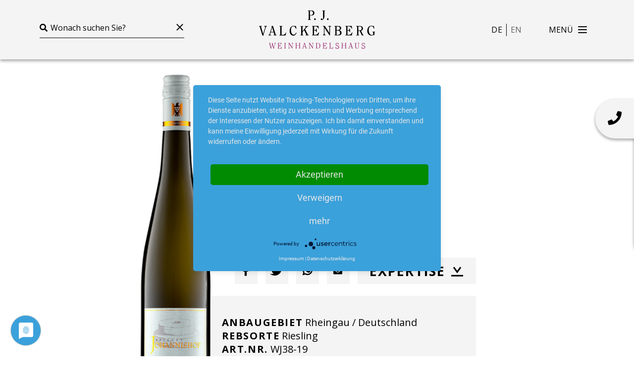

--- FILE ---
content_type: text/html; charset=utf-8
request_url: https://www.valckenberg.com/portfolio/wein/605-finesse-riesling-2019-wj38-19
body_size: 26831
content:
<!DOCTYPE html>
<html lang="de-DE">
<head>

<meta charset="utf-8">
<!-- 
	This Website is created with the TYPO3  S t a r t p i l o t

	This website is powered by TYPO3 - inspiring people to share!
	TYPO3 is a free open source Content Management Framework initially created by Kasper Skaarhoj and licensed under GNU/GPL.
	TYPO3 is copyright 1998-2025 of Kasper Skaarhoj. Extensions are copyright of their respective owners.
	Information and contribution at https://typo3.org/
-->



<title>Valckenberg: Wein FINESSE Riesling</title>
<meta name="generator" content="TYPO3 CMS" />
<meta name="viewport" content="width=device-width, initial-scale=1" />
<meta name="twitter:card" content="summary" />
<meta name="google" content="translate" />
<meta name="apple-mobile-web-app-capable" content="yes" />


<link rel="stylesheet" type="text/css" href="/typo3conf/ext/rx_shariff/Resources/Public/Css/shariff.min.css?1607593063" media="all">
<link rel="stylesheet" type="text/css" href="/typo3conf/ext/sitepackage/Resources/Public/main.css?1750688664" media="all">
<link href="/typo3conf/ext/better/Resources/Public/StyleSheet/better-image.css?1750688543" rel="stylesheet" type="text/css" >






<script type="application/javascript" src="https://app.usercentrics.eu/latest/main.js" id="U0CDvP3P9" ></script>      <link rel="apple-touch-icon" sizes="152x152" href="/apple-touch-icon.png">
      <link rel="icon" type="image/png" sizes="32x32" href="/favicon-32x32.png">
      <link rel="icon" type="image/png" sizes="16x16" href="/favicon-16x16.png">
      <link rel="manifest" href="/site.webmanifest">
      <link rel="mask-icon" href="/safari-pinned-tab.svg" color="#5bbad5">
      <meta name="msapplication-TileColor" content="#00aba9">
      <meta name="theme-color" content="#ffffff">
<link rel="canonical" href="https://www.valckenberg.com/portfolio/wein/605-finesse-riesling-2019-wj38-19"/>

<link rel="alternate" hreflang="de-DE" href="https://www.valckenberg.com/portfolio/wein/605-finesse-riesling-2019-wj38-19"/>
<link rel="alternate" hreflang="en-US" href="https://www.valckenberg.com/en/portfolio/wein/909-finesse-riesling-2019-wj38-19"/>
<link rel="alternate" hreflang="x-default" href="https://www.valckenberg.com/portfolio/wein/605-finesse-riesling-2019-wj38-19"/>
</head>
<body class="l-body">
<header class="l-header" role="banner">
	
	
		<nav class="nav" role="navigation">
			<div class="navbar--upper-side text-center py-2 d-lg-none">
				<p class="color-white">
					Choose your language:
					
						<a href="/portfolio/wein/605-finesse-riesling-2019-wj38-19" class="langswitch--link color-white active">Deutsch</a>
						 or 
					
						<a href="/en/portfolio/wein/909-finesse-riesling-2019-wj38-19" class="langswitch--link color-white">English</a>
						
					
				</p>
			</div>

			<div class="navbar--grid">
				<div class="navbar--search">
					<form
						action="/portfolio"
						autocomplete="off"
						method="GET"
						class="search-container d-none d-lg-block"
					>
						<i class="fas fa-search"></i>
						<input
							class="search-field-input"
							autocomplete="false"
							type="text"
							value=""
							name="onpage-search"
							placeholder="Wonach suchen Sie?"
						/>
						<button
							class="search-field-reset hamburger hamburger--collapse is-active"
							type="button"
						>
							<span class="hamburger-box">
								<span class="hamburger-inner"></span>
							</span>
						</button>
					</form>
				</div>

				<div class="navbar--brand p-2">
					<a href="/">
						
	<svg
		xmlns="http://www.w3.org/2000/svg"
		width="145.8px"
		height="48.3px"
		viewBox="0 0 145.8 48.3"
	>
		<path
			id="XMLID_101_"
			d="M62.4,0.7l-1-0.1V0h4.7c1.9,0,3.5,1,3.5,3.1c0,2.3-1.6,3.2-4.4,3.2c-0.4,0-0.8,0-1.1,0v4.8
		l1,0.1v0.6h-3.6v-0.6l1-0.1L62.4,0.7L62.4,0.7z M64,5.7c0.3,0.1,0.8,0.1,1.2,0.1c1.8,0,2.7-1.1,2.7-2.6c0-1.7-1-2.6-2.3-2.6
		c-0.6,0-1.3,0-1.6,0.1C64,0.7,64,5.7,64,5.7z"
		/>
		<path
			id="XMLID_100_"
			d="M70.3,12c-0.6,0-1-0.5-1-1.1s0.4-1.1,1-1.1s1,0.5,1,1.1C71.4,11.6,70.9,12,70.3,12"
		/>
		<path
			id="XMLID_99_"
			d="M83.2,0v0.6l-1,0.1v7.1c0,2-1.5,4.2-3.5,4.2c-0.4,0-1.1-0.3-1.1-0.9s0.3-1,0.9-1
		c0.9,0,1.2,0.9,1.4,0.9c0.4,0,0.7-0.8,0.7-1.8V0.7l-1-0.1V0C79.6,0,83.2,0,83.2,0z"
		/>
		<path
			id="XMLID_98_"
			d="M86.5,12c-0.6,0-1-0.5-1-1.1s0.4-1.1,1-1.1s1,0.5,1,1.1C87.5,11.6,87.1,12,86.5,12"
		/>
		<path
			id="XMLID_97_"
			d="M0,19.5h3.5v0.6l-1,0.1l2.6,9.3l0,0L7,23.6c0.3-0.8,0.7-2,0.7-2.6c0-0.5-0.6-0.9-1.2-0.9v-0.6
		h3.3v0.6c-1,0-1.3,0.9-1.5,1.6l-2.7,8.8l0.4,1H4.2L0.8,20.2L0,20.1V19.5z"
		/>
		<path
			id="XMLID_94_"
			d="M18.3,31.3v-0.6l1-0.1l-0.9-3.1h-3.9L14,29.3c-0.1,0.2-0.1,0.4-0.1,0.5c0,0.7,0.4,0.9,1.2,0.9
		v0.6h-3.2v-0.6c0.8-0.1,1.1-0.3,1.3-1.1l2.9-9.1l-0.5-1l1.9-0.1L21,30.6l0.9,0.1v0.6L18.3,31.3L18.3,31.3z M18.2,26.9l-1.7-5.6l0,0
		l-1.7,5.6H18.2z"
		/>
		<path
			id="XMLID_93_"
			d="M26.7,20.2l-1-0.1v-0.6h3.6v0.6l-1,0.1v10.4c0.4,0,0.7,0.1,1.1,0.1c2.3,0,3.4-0.8,4.2-3
		l0.5,0.1l-0.8,3.8c-0.3-0.1-0.6-0.2-1-0.2c-0.3,0-0.7,0-1.1,0h-5.5v-0.6l1-0.1V20.2z"
		/>
		<path
			id="XMLID_92_"
			d="M47.2,28c-0.6,1.9-2,3.6-4.1,3.6c-3,0-4.7-2.7-4.7-5.8c0-3.2,1.8-6.5,4.6-6.5
		c0.5,0,0.9,0.1,1.3,0.2c0.3,0.1,0.6,0.2,0.9,0.2c0.4,0,0.7-0.2,1.1-0.4l0.8,3.7l-0.6,0.1c-0.7-1.4-1.6-3.2-3.5-3.2
		c-1.6,0-2.8,1.4-2.8,4.8c0,4.2,1.8,5.7,3.4,5.7c1.6,0,2.5-1.2,3-2.6L47.2,28z"
		/>
		<path
			id="XMLID_91_"
			d="M61.5,30.6l0.9,0.1v0.6h-3.9v-0.6l1.1-0.1l-2.9-5.8l-2.1,2.5v3.3l1,0.1v0.6H52v-0.6l1-0.1V20.3
		l-1-0.1v-0.6h3.6v0.6l-1,0.1v5.9h0.1L58,22c0.4-0.5,0.8-1,0.8-1.3c0-0.4-0.9-0.5-1.1-0.5v-0.6h4.2v0.6c-0.5,0-1.4,0.2-1.9,0.8
		l-2.1,2.5L61.5,30.6z"
		/>
		<path
			id="XMLID_90_"
			d="M67.7,20.2l-1-0.1v-0.6h5.7c0.9,0,1.4,0,2.1-0.3l0.7,3.5l-0.5,0.1c-1-2.1-2-2.7-4-2.7
		c-0.5,0-0.9,0-1.4,0.1v4.5h0.8c1.1,0,1.5-0.3,1.9-1.9h0.6v4.3h-0.7c-0.3-1.6-0.8-1.9-1.9-1.9h-0.8v5.3c0.5,0.1,0.9,0.1,1.4,0.1
		c2.2,0,3.4-0.9,4.3-3l0.6,0.1l-0.9,3.8c-0.3-0.1-0.6-0.2-1-0.2c-0.3,0-0.7,0-1.1,0h-5.9v-0.6l1-0.1V20.2H67.7z"
		/>
		<path
			id="XMLID_89_"
			d="M82.3,21.8L82.3,21.8v7.1c0,0.8,0.3,1.7,1.4,1.7v0.6h-3.5v-0.6c1.1,0,1.4-1,1.4-1.5v-8
		c0-0.5-0.3-1.1-1.4-1.1v-0.6h2.5l5.8,8.9l0,0v-6.5c0-1.1-0.1-1.6-1.3-1.7v-0.6h3.3v0.6c-1.2,0.1-1.3,0.9-1.3,1.9v9.3h-0.6
		L82.3,21.8z"
		/>
		<path
			id="XMLID_85_"
			d="M95.9,20.2l-1-0.1v-0.6h4.4c3.5,0,4,1.6,4,2.7c0,1.6-1.2,2.4-2.5,2.6l0,0c1.7,0.4,3,1.4,3,3.3
		c0,2-1.3,3.2-4,3.2h-4.9v-0.6l1-0.1V20.2z M97.5,30.6c0.4,0.1,0.7,0.1,1.1,0.1c2.1,0,3.3-0.6,3.3-2.7c0-1.9-1.3-2.8-3.3-2.8
		c-0.4,0-0.8,0-1.1,0.1V30.6z M97.5,24.6h0.6c1.7,0,3.5-0.2,3.5-2.3c0-1.7-1.1-2.2-3.2-2.2c-0.3,0-0.6,0-0.8,0L97.5,24.6L97.5,24.6z
		"
		/>
		<path
			id="XMLID_84_"
			d="M109.6,20.2l-1-0.1v-0.6h5.7c0.9,0,1.4,0,2.1-0.3l0.7,3.5l-0.5,0.1c-1-2.1-2-2.7-4-2.7
		c-0.5,0-0.9,0-1.4,0.1v4.5h0.8c1.1,0,1.5-0.3,1.9-1.9h0.6v4.3h-0.6c-0.3-1.6-0.8-1.9-1.9-1.9h-0.8v5.3c0.5,0.1,0.9,0.1,1.4,0.1
		c2.2,0,3.4-0.9,4.3-3l0.6,0.1l-0.9,3.8c-0.3-0.1-0.6-0.2-1-0.2c-0.3,0-0.7,0-1.1,0h-5.9v-0.6l1-0.1V20.2z"
		/>
		<path
			id="XMLID_81_"
			d="M123.2,20.2l-1-0.1v-0.6h4.2c3.7,0,4.3,1.9,4.3,3.1c0,1.8-1,2.5-2.4,2.9l2.4,5.1l0.8,0.1v0.6
		h-2.2l-2.6-5.6h-0.9c-0.3,0-0.6,0-0.9-0.1v5l1,0.1v0.6h-3.6v-0.6l1-0.1V20.2H123.2z M124.9,25c0.3,0.1,0.7,0.1,1.2,0.1
		c1.1,0,3-0.5,3-2.4s-1-2.6-2.8-2.6c-0.7,0-1.1,0-1.4,0.1V25z"
		/>
		<path
			id="XMLID_80_"
			d="M145.8,26.7v0.6l-0.7,0.1v2c0,0.5,0,1,0.1,1.4h-0.6c-0.3,0-2.3,0.7-3.3,0.7
		c-3.2,0-5.2-2.7-5.2-5.7c0-4.1,2.3-6.6,4.9-6.6c0.6,0,1,0.1,1.3,0.2c0.3,0.1,0.6,0.2,0.9,0.2c0.4,0,0.7-0.2,1.1-0.4l0.8,3.6
		l-0.5,0.1c-0.7-1.4-1.4-3.1-3.4-3.1c-2.1,0-3.2,2-3.2,4.9c0,4.2,2.1,6.1,3.8,6.1c0.9,0,1.8-0.3,1.8-0.9v-2.5l-0.9-0.1v-0.6H145.8z"
		/>
		<path
			id="XMLID_79_"
			fill="#A3437F"
			d="M12.4,40.8h2.1v0.4l-0.6,0.1l1.3,5.4l0,0l1.3-4.1l-0.4-1.5l0.9-0.3l1.6,5.9l0,0l0.9-3.4
		c0.1-0.3,0.3-0.8,0.3-1.5c0-0.2-0.4-0.5-0.7-0.5v-0.5H21v0.4c-0.4,0.1-0.6,0.3-0.7,0.7l-1.5,5.4L19,48h-1l-1.3-4.9l0,0l-1.3,4.2
		l0.2,0.7h-1l-1.7-6.8l-0.5-0.1C12.4,41.1,12.4,40.8,12.4,40.8z"
		/>
		<path
			id="XMLID_78_"
			fill="#A3437F"
			d="M23.9,41.2l-0.6-0.1v-0.3h3.4c0.5,0,0.9,0,1.3-0.2l0.4,2.1l-0.3,0.1c-0.6-1.3-1.2-1.6-2.4-1.6
		c-0.3,0-0.6,0-0.8,0.1V44h0.5c0.7,0,0.9-0.2,1.1-1.1h0.3v2.6h-0.3c-0.2-1-0.5-1.1-1.1-1.1h-0.5v3.2c0.3,0,0.6,0,0.8,0
		c1.3,0,2-0.6,2.6-1.8h0.4l-0.5,2.3C28,48,27.8,48,27.6,48s-0.4,0-0.7,0h-3.5v-0.4l0.6-0.1v-6.3H23.9z"
		/>
		<polygon
			id="XMLID_77_"
			fill="#A3437F"
			points="31.5,47.9 31.5,47.5 32.2,47.4 32.2,41.2 31.5,41.2 31.5,40.8 34,40.8 34,41.2
		33.2,41.2 33.2,47.4 34,47.5 34,47.9 	"
		/>
		<path
			id="XMLID_76_"
			fill="#A3437F"
			d="M38,42.2L38,42.2v4.3c0,0.5,0.2,1,0.8,1v0.4h-2.1v-0.4c0.7,0,0.8-0.6,0.8-0.9v-4.8
		c0-0.3-0.2-0.7-0.8-0.7v-0.3h1.5l3.5,5.3l0,0v-4c0-0.6-0.1-1-0.8-1v-0.3h2v0.4c-0.7,0.1-0.8,0.6-0.8,1.1v5.6h-0.4L38,42.2z"
		/>
		<polygon
			id="XMLID_75_"
			fill="#A3437F"
			points="46.2,41.2 45.6,41.2 45.6,40.8 47.8,40.8 47.8,41.2 47.2,41.2 47.2,43.9 50.5,43.9
		50.5,41.2 49.9,41.2 49.9,40.8 52,40.8 52,41.2 51.4,41.2 51.4,47.4 52,47.5 52,47.9 49.9,47.9 49.9,47.5 50.5,47.4 50.5,44.3
		47.2,44.3 47.2,47.4 47.8,47.5 47.8,47.9 45.6,47.9 45.6,47.5 46.2,47.4 	"
		/>
		<path
			id="XMLID_72_"
			fill="#A3437F"
			d="M58.1,47.9v-0.4l0.6-0.1l-0.5-1.8h-2.3l-0.3,1.1c0,0.1-0.1,0.2-0.1,0.3c0,0.4,0.2,0.5,0.7,0.5
		v0.4h-2v-0.4c0.5-0.1,0.6-0.2,0.8-0.6l1.7-5.5l-0.3-0.6l1.1-0.1l2.1,6.7l0.5,0.1v0.4L58.1,47.9L58.1,47.9z M58.1,45.2l-1-3.3l0,0
		l-1,3.3H58.1z"
		/>
		<path
			id="XMLID_71_"
			fill="#A3437F"
			d="M63.7,42.2L63.7,42.2v4.3c0,0.5,0.2,1,0.8,1v0.4h-2.1v-0.4c0.7,0,0.8-0.6,0.8-0.9v-4.8
		c0-0.3-0.2-0.7-0.8-0.7v-0.3h1.5l3.5,5.3l0,0v-4c0-0.6-0.1-1-0.8-1v-0.3h2v0.4c-0.7,0.1-0.8,0.6-0.8,1.1v5.6h-0.4L63.7,42.2z"
		/>
		<path
			id="XMLID_68_"
			fill="#A3437F"
			d="M71.9,41.2l-0.6-0.1v-0.3h2.5c2.3,0,3.3,1.8,3.3,3.5c0,1.6-1,3.5-3.1,3.5h-2.7v-0.4l0.6-0.1
		C71.9,47.3,71.9,41.2,71.9,41.2z M72.9,47.5c0.3,0,0.6,0,0.8,0c1.3,0,2.3-0.7,2.3-3.2s-0.9-3.2-2.3-3.2c-0.4,0-0.6,0-0.8,0V47.5z"
		/>
		<path
			id="XMLID_67_"
			fill="#A3437F"
			d="M80.7,41.2l-0.6-0.1v-0.3h3.4c0.5,0,0.9,0,1.3-0.2l0.4,2.1l-0.3,0.1c-0.6-1.3-1.2-1.6-2.4-1.6
		c-0.3,0-0.6,0-0.8,0.1V44h0.5c0.7,0,0.9-0.2,1.1-1.1h0.3v2.6h-0.3c-0.2-1-0.5-1.1-1.1-1.1h-0.5v3.2c0.3,0,0.6,0,0.8,0
		c1.3,0,2-0.6,2.6-1.8h0.4L85,48.1C84.8,48,84.6,48,84.4,48s-0.4,0-0.7,0h-3.5v-0.4l0.6-0.1L80.7,41.2L80.7,41.2z"
		/>
		<path
			id="XMLID_66_"
			fill="#A3437F"
			d="M88.9,41.2l-0.6-0.1v-0.3h2.2v0.4l-0.6,0.1v6.2c0.2,0,0.4,0,0.7,0c1.4,0,2.1-0.5,2.5-1.8
		l0.3,0.1l-0.5,2.3C92.7,48,92.5,48,92.3,48s-0.4,0-0.7,0h-3.3v-0.4l0.6-0.1V41.2z"
		/>
		<path
			id="XMLID_65_"
			fill="#A3437F"
			d="M95.9,45.7l0.3-0.1c0.4,0.9,1.1,2,2.3,2c0.6,0,1.4-0.4,1.4-1.2c0-2.1-3.6-1.4-3.6-3.8
		c0-1.1,0.8-1.9,1.9-1.9c0.3,0,0.5,0.1,0.7,0.2c0.2,0.1,0.3,0.2,0.5,0.2s0.4-0.1,0.6-0.2l0.4,2.1l-0.4,0.1c-0.4-0.8-0.9-1.8-1.9-1.8
		c-0.6,0-1,0.4-1,1.1c0,2.1,3.7,1.2,3.7,3.9c0,1-0.8,2-2.2,2c-0.6,0-0.9-0.4-1.4-0.4c-0.3,0-0.5,0.1-0.7,0.2L95.9,45.7z"
		/>
		<polygon
			id="XMLID_64_"
			fill="#A3437F"
			points="104.2,41.2 103.6,41.2 103.6,40.8 105.8,40.8 105.8,41.2 105.2,41.2 105.2,43.9
		108.4,43.9 108.4,41.2 107.8,41.2 107.8,40.8 110,40.8 110,41.2 109.4,41.2 109.4,47.4 110,47.5 110,47.9 107.8,47.9 107.8,47.5
		108.4,47.4 108.4,44.3 105.2,44.3 105.2,47.4 105.8,47.5 105.8,47.9 103.6,47.9 103.6,47.5 104.2,47.4 	"
		/>
		<path
			id="XMLID_61_"
			fill="#A3437F"
			d="M116.1,47.9v-0.4l0.6-0.1l-0.5-1.8h-2.3l-0.3,1.1c0,0.1,0,0.2,0,0.3c0,0.4,0.2,0.5,0.7,0.5v0.4
		h-2v-0.4c0.5-0.1,0.6-0.2,0.8-0.6l1.7-5.5l-0.3-0.6l1.1-0.1l2.1,6.7l0.5,0.1v0.4L116.1,47.9L116.1,47.9z M116,45.2l-1-3.3l0,0
		l-1,3.3H116z"
		/>
		<path
			id="XMLID_60_"
			fill="#A3437F"
			d="M121,41.2l-0.6-0.1v-0.3h2.2v0.4l-0.6,0.1v4.6c0,1.1,0.5,1.7,1.5,1.7c0.9,0,1.5-0.5,1.5-1.7
		v-3.7c0-0.6-0.2-1-0.8-1v-0.4h2v0.4c-0.7,0.1-0.8,0.4-0.8,1v3.7c0,1.3-0.8,2.1-2.2,2.1c-1.3,0-2.2-0.7-2.2-2.1
		C121,45.9,121,41.2,121,41.2z"
		/>
		<path
			id="XMLID_59_"
			fill="#A3437F"
			d="M128.7,45.7l0.3-0.1c0.4,0.9,1.1,2,2.3,2c0.6,0,1.4-0.4,1.4-1.2c0-2.1-3.6-1.4-3.6-3.8
		c0-1.1,0.8-1.9,1.9-1.9c0.3,0,0.5,0.1,0.7,0.2c0.2,0.1,0.3,0.2,0.5,0.2s0.4-0.1,0.6-0.2l0.4,2.1l-0.4,0.1c-0.4-0.8-0.9-1.8-1.9-1.8
		c-0.6,0-1.1,0.4-1.1,1.1c0,2.1,3.7,1.2,3.7,3.9c0,1-0.8,2-2.2,2c-0.6,0-0.9-0.4-1.4-0.4c-0.3,0-0.5,0.1-0.7,0.2L128.7,45.7z"
		/>
	</svg>


					</a>
				</div>

				<div class="navbar--action">
					<ul
						class="langswitch separatet d-none d-lg-block mr-40"
						style="--count: 2"
					>
						
							<li class="langswitch--item">
								<a href="/portfolio/wein/605-finesse-riesling-2019-wj38-19" class="langswitch--link color-black active">
									de
								</a>
							</li>
						
							<li class="langswitch--item">
								<a href="/en/portfolio/wein/909-finesse-riesling-2019-wj38-19" class="langswitch--link color-black">
									en
								</a>
							</li>
						
					</ul>
					<button
						id="hamburger"
						class="hamburger hamburger--collapse"
						type="button"
					>
						<span class="hamburger-label pr-10 menu">Menü</span>
						<span class="hamburger-label pr-10 return">Zurück</span>
						<span class="hamburger-box">
							<span class="hamburger-inner"></span>
						</span>
					</button>
				</div>
			</div>

			<div class="navbar--lower-side d-lg-none">
				<form
					action="/portfolio"
					autocomplete="off"
					method="GET"
					class="search-container"
				>
					<i class="fas fa-search"></i>
					<input
						class="search-field-input"
						autocomplete="false"
						type="text"
						value=""
						name="onpage-search"
						placeholder="Wonach suchen Sie?"
					/>
					<button
						class="search-field-reset hamburger hamburger--collapse is-active"
						type="button"
					>
						<span class="hamburger-box">
							<span class="hamburger-inner"></span>
						</span>
					</button>
				</form>
			</div>

			<div id="overlay" class="nav--overlay">
				<div class="nav--grid">
					<div class="menu">
						<ul class="mainnav--list">
							
								<li class="mainnav--item">
									<a href="/" class="header--small mainnav--link">
										Startseite
									</a>
								</li>
							
								<li class="mainnav--item">
									<a href="/weingueter" class="header--small mainnav--link">
										Portfolio
									</a>
								</li>
							
								<li class="mainnav--item">
									<a href="/team" class="header--small mainnav--link">
										Team
									</a>
								</li>
							
								<li class="mainnav--item">
									<a href="/karriere" class="header--small mainnav--link">
										Karriere
									</a>
								</li>
							
						</ul>
					</div>
					<div class="social">
						<p class="text--strong">FOLLOW US ON</p>
						<ul
							class="subnav--list row justify-content-center justify-content-lg-start"
						>
							
							
								<li class="subnav--item col-auto">
									<a
										href="https://www.facebook.com/PJValckenberg"
										class="text--social-icon"
										target="_blank"
									>
										<i class="fab fa-facebook-f"></i>
									</a>
								</li>
							

							
							
								<li class="subnav--item col-auto">
									<a
										href="https://www.instagram.com/p.j._valckenberg"
										class="text--social-icon"
										target="_blank"
									>
										<i class="fab fa-instagram"></i>
									</a>
								</li>
							
						</ul>
					</div>
					<div class="contact">
						<ul class="subnav--list row justify-content-center">
							
							
								<li class="subnav--item col-auto">
									<i class="fas fa-envelope"></i>
									<a href="&#109;&#97;&#105;&#108;&#116;&#111;&#58;&#112;&#106;&#64;&#118;&#97;&#108;&#99;&#107;&#101;&#110;&#98;&#101;&#114;&#103;&#46;&#99;&#111;&#109;" class="subnav--link">pj<span style='display:none'>whatever</span>@valckenberg.com</a>
								</li>
							
							
							
								<li class="subnav--item col-auto">
									<i class="fas fa-phone"></i>
									<a href="tel:+49 6244 99 891 0" title="+49 6244 99 891 0" class="subnav--link">+49 6244 99 891 0</a>
								</li>
							
						</ul>
					</div>
					<div class="subnav">
						<ul class="subnav--list row justify-content-center">
							
								<li class="subnav--item col-auto">
									<a href="/kontakt" class="text--normal subnav--link">
										Kontakt
									</a>
								</li>
							
								<li class="subnav--item col-auto">
									<a href="/datenschutz" class="text--normal subnav--link">
										Datenschutz
									</a>
								</li>
							
								<li class="subnav--item col-auto">
									<a href="/impressum" class="text--normal subnav--link">
										Impressum
									</a>
								</li>
							
								<li class="subnav--item col-auto">
									<a href="/haftungsausschluss" class="text--normal subnav--link">
										Haftungsausschluss
									</a>
								</li>
							
						</ul>
					</div>
				</div>
			</div>
		</nav>
	


</header>

<main
	role="main"
	itemprop="mainContentOfPage"
	itemscope=""
	itemtype="http://schema.org/WebPageElement"
>
	
	

	<div class="l-main">
		
	
	

    
        <div class="winelist mb-120">
    
		

		
		<div class="winelist-detail--card-container">
			<div class="winelist-detail--card">
				<div class="winelist-detail--card-inner">
					<div class="winelist-detail--card-header">
						<a class="text--normal" href="/weingueter/weingut/8-weingut-johannishof">
							Johannishof
						</a>

						<h2 class="header--small">
							
								FINESSE Riesling
								 2019 
							
						</h2>
					</div>
					<div class="winelist-detail--card-action my-3">
						
								<div data-title="Johannishof - FINESSE Riesling 2019" data-mail-subject="Johannishof - FINESSE Riesling 2019" data-mail-body="https://www.valckenberg.com/portfolio/wein/605-finesse-riesling-2019-wj38-19/pdf" data-mail-url="mailto:" data-url="https://www.valckenberg.com/portfolio/wein/605-finesse-riesling-2019-wj38-19/pdf" data-backend-url="/portfolio/wein?eID=shariff&amp;cHash=df3e51393052b14e9a056d7546923ea8" data-services="[&quot;facebook&quot;,&quot;twitter&quot;,&quot;whatsapp&quot;,&quot;mail&quot;]" data-lang="de" class="shariff"></div>
								<a class="winelist-detail--expertise" target="_blank" href="/portfolio/wein/605-finesse-riesling-2019-wj38-19/pdf">
									Expertise
									<i class="download-icon"></i>
								</a>
							
					</div>
					<div class="winelist-detail--card-content">
						<ul class="winelist-detail--attributes">
							
								<li>
									<b
										>Anbaugebiet</b>
									Rheingau / Deutschland
								</li>
							
							
								<li>
									<b
										>Rebsorte</b>
									Riesling
								</li>
							
							
								<li>
									<b
										>Art.Nr.</b>
									WJ38-19
								</li>
							
							
								<li>
									<b
										>Gebinde</b>
									0,75
									l
								</li>
							
							
						</ul>
						<div class="mt-5">
							<a class="text--strong" href="/weingueter/weingut/8-weingut-johannishof">
								zum Weingut
								<i class="pl-3 fa-xs">
									<svg
										xmlns:xlink="http://www.w3.org/1999/xlink"
										viewBox="0 0 21.5 12.3"
									>
										<g id="Gruppe_329" transform="translate(-1266 -1795.617)">
											<path
												id="Pfad_44"
												fill="none"
												stroke="#000000"
												stroke-width="2.5"
												stroke-miterlimit="10"
												d="M1278.2,1796.6l7.1,5.1l-7.1,5.1"
											></path>

											<line
												id="Linie_8"
												fill="none"
												stroke="#000000"
												stroke-width="2.5"
												stroke-miterlimit="10"
												x1="1285.3"
												y1="1801.8"
												x2="1266"
												y2="1801.8"
											></line>
										</g>
									</svg>
								</i>
							</a>
						</div>
						<div class="winelist-detail--bottelpic">
							
									
										<picture class="better-style"><source srcset="/fileadmin/_processed_/c/6/csm_flaschenfoto-finesse_riesling-2019-halbtrocken-wj38-19-0_d77b4754f3.png" media="(max-width: px)"><img src="/fileadmin/_processed_/c/6/csm_flaschenfoto-finesse_riesling-2019-halbtrocken-wj38-19-0_d77b4754f3.png" alt="" title=""></picture>
									
								
						</div>
					</div>
				</div>
			</div>
		</div>
	

		
		<div class="winelist-detail--content">
			
				
					<h2>
						<!-- Produzent -->
						Weingut
					</h2>
					<p>Das Traditions-Weingut im Besitz der Familie Eser liegt im Anbaugebiet Rheingau und ist Mitglied im VDP und der CHARTA-Gruppe.</p>
					<br />
				
			

			
				<h2>
					<!-- Jahrgangsbericht -->
					Jahrgangsbericht
				</h2>
				<p>Aufgrund eines sehr warmen Aprils begann der Austrieb der Rieslingreben am 27. April. Es folgten Sommermonate mit Hitzerekorden von bis zu 40 °C (104°F). Die Folge waren teilweise Sonnenbrandschäden an den erbsengroßen Rieslingbeeren. Aufgrund des konstant sonnigen Wetters begann die Ernte der Rieslingtrauben am 25. September und dauerte bis zum 11. Oktober. Bei guter Reife und ausgewogenem Säuregehalt konnten wir eine kleine, aber sehr gute Ernte in den Keller bringen. Aufgrund der Witterung konnten wir leider keine botrytisbefallenen Trauben ernten und somit auch keine edelsüßen Spitzenweine erzeugen.</p>
				<br />
			

			
				<h2>Terroir</h2>
				<p>Quarzit und kalkhaltiger Löss, mineralreicher Boden</p>
			

			
				<h2>
					<!-- Vinifikation -->
					Weinherstellung
				</h2>
				<p><!--{C}%3C!%2D%2DStartFragment%2D%2D%3E-->schonende Verarbeitung<!--{C}%3C!%2D%2DEndFragment%2D%2D%3E--></p>
			

			<div data-backend-url="/portfolio/wein?eID=shariff&amp;cHash=df3e51393052b14e9a056d7546923ea8" data-services="[&quot;facebook&quot;,&quot;twitter&quot;,&quot;whatsapp&quot;]" data-lang="de" class="shariff"></div>
		</div>
	

		
		
			<div class="container my-120">
				<div class="wine--list filter">
					
						<div class="wine--item">
							
	<div
		class="wine--product"
		id="item-WJ38-24"
	>
		<div class="wine--card">
			<div class="wine--content pt-5 pr-4">
				
					<div class="wine--winerie pb-2">
						<a href="/weingueter/weingut/8-weingut-johannishof">
							Johannishof
						</a>
					</div>
				
				
					<h2 class="wine--title pb-4 clamp-line" style="--lines: 3">
						<a href="/portfolio/wein/2965-finesse-riesling-feinherb-2024-wj38-24">
							FINESSE Riesling feinherb
							 2024 
						</a>
					</h2>
				
				<ul class="wine--attribute">
					
						<li>
							<b
								>Anbaugebiet</b>
							<br />
							Rheingau / Deutschland
						</li>
					
					
						<li>
							<b
								>Rebsorte</b
							><br />
							Riesling
						</li>
					
					
						<li>
							<b
								>Art.Nr.</b>
							<br />
							WJ38-24
						</li>
					
				</ul>
			</div>
			<div class="wine--bottel">
				
						
							<picture class="better"><img class="lazy" src="/fileadmin/_processed_/c/6/csm_flaschenfoto-finesse_riesling-2019-halbtrocken-wj38-19-0_7e641644c3.png" data-src="/fileadmin/_processed_/c/6/csm_flaschenfoto-finesse_riesling-2019-halbtrocken-wj38-19-0_291a22522b.png" alt="" title=""></picture>
						
					
			</div>
			<div class="wine--actions">
				<div class="wine--detail">
					<a href="/portfolio/wein/2965-finesse-riesling-feinherb-2024-wj38-24">
						Detailansicht
					</a>
				</div>
				<div class="wine--expertise">
					
							<a target="_blank" href="/portfolio/wein/2965-finesse-riesling-feinherb-2024-wj38-24/pdf">
								Expertise
								<i class="download-icon"></i>
							</a>
						
				</div>
			</div>
		</div>
	</div>


						</div>
					
						<div class="wine--item">
							
	<div
		class="wine--product"
		id="item-WJ39-24"
	>
		<div class="wine--card">
			<div class="wine--content pt-5 pr-4">
				
					<div class="wine--winerie pb-2">
						<a href="/weingueter/weingut/8-weingut-johannishof">
							Johannishof
						</a>
					</div>
				
				
					<h2 class="wine--title pb-4 clamp-line" style="--lines: 3">
						<a href="/portfolio/wein/2967-terra-nostra-riesling-trocken-2024-wj39-24">
							Terra Nostra Riesling trocken
							 2024 
						</a>
					</h2>
				
				<ul class="wine--attribute">
					
						<li>
							<b
								>Anbaugebiet</b>
							<br />
							Rheingau / Deutschland
						</li>
					
					
						<li>
							<b
								>Rebsorte</b
							><br />
							Riesling
						</li>
					
					
						<li>
							<b
								>Art.Nr.</b>
							<br />
							WJ39-24
						</li>
					
				</ul>
			</div>
			<div class="wine--bottel">
				
						
							<picture class="better"><img class="lazy" src="/fileadmin/_processed_/d/9/csm_flaschenfoto-mineral_riesling-2019-trocken-wj39-19-0_d858177ed8.png" data-src="/fileadmin/_processed_/d/9/csm_flaschenfoto-mineral_riesling-2019-trocken-wj39-19-0_4896fe49d3.png" alt="" title=""></picture>
						
					
			</div>
			<div class="wine--actions">
				<div class="wine--detail">
					<a href="/portfolio/wein/2967-terra-nostra-riesling-trocken-2024-wj39-24">
						Detailansicht
					</a>
				</div>
				<div class="wine--expertise">
					
							<a target="_blank" href="/portfolio/wein/2967-terra-nostra-riesling-trocken-2024-wj39-24/pdf">
								Expertise
								<i class="download-icon"></i>
							</a>
						
				</div>
			</div>
		</div>
	</div>


						</div>
					
						<div class="wine--item">
							
	<div
		class="wine--product"
		id="item-WJ26-24"
	>
		<div class="wine--card">
			<div class="wine--content pt-5 pr-4">
				
					<div class="wine--winerie pb-2">
						<a href="/weingueter/weingut/8-weingut-johannishof">
							Johannishof
						</a>
					</div>
				
				
					<h2 class="wine--title pb-4 clamp-line" style="--lines: 3">
						<a href="/portfolio/wein/2959-johannisberg-s-riesling-feinherb-2024-wj26-24">
							Johannisberg &#039;S&#039; Riesling feinherb
							 2024 
						</a>
					</h2>
				
				<ul class="wine--attribute">
					
						<li>
							<b
								>Anbaugebiet</b>
							<br />
							Rheingau / Deutschland
						</li>
					
					
						<li>
							<b
								>Rebsorte</b
							><br />
							Riesling
						</li>
					
					
						<li>
							<b
								>Art.Nr.</b>
							<br />
							WJ26-24
						</li>
					
				</ul>
			</div>
			<div class="wine--bottel">
				
						
							<picture class="better"><img class="lazy" src="/fileadmin/_processed_/2/6/csm_flaschenfoto-johannisberg_s_riesling-2019-halbtrocken-wj26-19-0_69db4e730f.png" data-src="/fileadmin/_processed_/2/6/csm_flaschenfoto-johannisberg_s_riesling-2019-halbtrocken-wj26-19-0_e1f6e95ab1.png" alt="" title=""></picture>
						
					
			</div>
			<div class="wine--actions">
				<div class="wine--detail">
					<a href="/portfolio/wein/2959-johannisberg-s-riesling-feinherb-2024-wj26-24">
						Detailansicht
					</a>
				</div>
				<div class="wine--expertise">
					
							<a target="_blank" href="/portfolio/wein/2959-johannisberg-s-riesling-feinherb-2024-wj26-24/pdf">
								Expertise
								<i class="download-icon"></i>
							</a>
						
				</div>
			</div>
		</div>
	</div>


						</div>
					
						<div class="wine--item">
							
	<div
		class="wine--product"
		id="item-WJ3-24"
	>
		<div class="wine--card">
			<div class="wine--content pt-5 pr-4">
				
					<div class="wine--winerie pb-2">
						<a href="/weingueter/weingut/8-weingut-johannishof">
							Johannishof
						</a>
					</div>
				
				
					<h2 class="wine--title pb-4 clamp-line" style="--lines: 3">
						<a href="/portfolio/wein/2961-johannisberg-riesling-trocken-auf-der-hoell-1-lage-2024-wj3-24">
							Johannisberg Riesling trocken &quot;Auf der Höll&quot; 1. Lage
							 2024 
						</a>
					</h2>
				
				<ul class="wine--attribute">
					
						<li>
							<b
								>Anbaugebiet</b>
							<br />
							Rheingau / Deutschland
						</li>
					
					
						<li>
							<b
								>Rebsorte</b
							><br />
							Riesling
						</li>
					
					
						<li>
							<b
								>Art.Nr.</b>
							<br />
							WJ3-24
						</li>
					
				</ul>
			</div>
			<div class="wine--bottel">
				
						
							<picture class="better"><img class="lazy" src="/fileadmin/_processed_/1/e/csm_flaschenfoto-johannisberg_auf_der_hoell_1st_growth-2019-trocken-wj3-19-0_b565caa0fa.png" data-src="/fileadmin/_processed_/1/e/csm_flaschenfoto-johannisberg_auf_der_hoell_1st_growth-2019-trocken-wj3-19-0_3f00f1ace3.png" alt="" title=""></picture>
						
					
			</div>
			<div class="wine--actions">
				<div class="wine--detail">
					<a href="/portfolio/wein/2961-johannisberg-riesling-trocken-auf-der-hoell-1-lage-2024-wj3-24">
						Detailansicht
					</a>
				</div>
				<div class="wine--expertise">
					
							<a target="_blank" href="/portfolio/wein/2961-johannisberg-riesling-trocken-auf-der-hoell-1-lage-2024-wj3-24/pdf">
								Expertise
								<i class="download-icon"></i>
							</a>
						
				</div>
			</div>
		</div>
	</div>


						</div>
					
						<div class="wine--item">
							
	<div
		class="wine--product"
		id="item-WJ44-24"
	>
		<div class="wine--card">
			<div class="wine--content pt-5 pr-4">
				
					<div class="wine--winerie pb-2">
						<a href="/weingueter/weingut/8-weingut-johannishof">
							Johannishof
						</a>
					</div>
				
				
					<h2 class="wine--title pb-4 clamp-line" style="--lines: 3">
						<a href="/portfolio/wein/2963-ruedesheim-ramstein-riesling-trocken-1-lage-2024-wj44-24">
							Rüdesheim Ramstein Riesling trocken 1. Lage
							 2024 
						</a>
					</h2>
				
				<ul class="wine--attribute">
					
						<li>
							<b
								>Anbaugebiet</b>
							<br />
							Rheingau / Deutschland
						</li>
					
					
						<li>
							<b
								>Rebsorte</b
							><br />
							Riesling
						</li>
					
					
						<li>
							<b
								>Art.Nr.</b>
							<br />
							WJ44-24
						</li>
					
				</ul>
			</div>
			<div class="wine--bottel">
				
						
							<picture class="better"><img class="lazy" src="/fileadmin/_processed_/5/a/csm_WJ44_fc3b044857.png" data-src="/fileadmin/_processed_/5/a/csm_WJ44_6e3a53b426.png" alt="" title=""></picture>
						
					
			</div>
			<div class="wine--actions">
				<div class="wine--detail">
					<a href="/portfolio/wein/2963-ruedesheim-ramstein-riesling-trocken-1-lage-2024-wj44-24">
						Detailansicht
					</a>
				</div>
				<div class="wine--expertise">
					
							<a target="_blank" href="/portfolio/wein/2963-ruedesheim-ramstein-riesling-trocken-1-lage-2024-wj44-24/pdf">
								Expertise
								<i class="download-icon"></i>
							</a>
						
				</div>
			</div>
		</div>
	</div>


						</div>
					
						<div class="wine--item">
							
	<div
		class="wine--product"
		id="item-WJ1-24"
	>
		<div class="wine--card">
			<div class="wine--content pt-5 pr-4">
				
					<div class="wine--winerie pb-2">
						<a href="/weingueter/weingut/8-weingut-johannishof">
							Johannishof
						</a>
					</div>
				
				
					<h2 class="wine--title pb-4 clamp-line" style="--lines: 3">
						<a href="/portfolio/wein/2955-johannisberg-v-riesling-kabinett-2024-wj1-24">
							Johannisberg &#039;V&#039; Riesling Kabinett
							 2024 
						</a>
					</h2>
				
				<ul class="wine--attribute">
					
						<li>
							<b
								>Anbaugebiet</b>
							<br />
							Rheingau / Deutschland
						</li>
					
					
						<li>
							<b
								>Rebsorte</b
							><br />
							Riesling
						</li>
					
					
						<li>
							<b
								>Art.Nr.</b>
							<br />
							WJ1-24
						</li>
					
				</ul>
			</div>
			<div class="wine--bottel">
				
						
							<picture class="better"><img class="lazy" src="/fileadmin/_processed_/8/1/csm_WJ1_22_4ef596e7fa.jpg" data-src="/fileadmin/_processed_/8/1/csm_WJ1_22_db4f6fb6ff.jpg" alt="" title=""></picture>
						
					
			</div>
			<div class="wine--actions">
				<div class="wine--detail">
					<a href="/portfolio/wein/2955-johannisberg-v-riesling-kabinett-2024-wj1-24">
						Detailansicht
					</a>
				</div>
				<div class="wine--expertise">
					
							<a target="_blank" href="/portfolio/wein/2955-johannisberg-v-riesling-kabinett-2024-wj1-24/pdf">
								Expertise
								<i class="download-icon"></i>
							</a>
						
				</div>
			</div>
		</div>
	</div>


						</div>
					
						<div class="wine--item">
							
	<div
		class="wine--product"
		id="item-WJ7-24"
	>
		<div class="wine--card">
			<div class="wine--content pt-5 pr-4">
				
					<div class="wine--winerie pb-2">
						<a href="/weingueter/weingut/8-weingut-johannishof">
							Johannishof
						</a>
					</div>
				
				
					<h2 class="wine--title pb-4 clamp-line" style="--lines: 3">
						<a href="/portfolio/wein/2957-ruedesheim-k-riesling-kabinett-feinherb-2024-wj7-24">
							Rüdesheim &#039;K&#039; Riesling Kabinett feinherb
							 2024 
						</a>
					</h2>
				
				<ul class="wine--attribute">
					
						<li>
							<b
								>Anbaugebiet</b>
							<br />
							Rheingau / Deutschland
						</li>
					
					
						<li>
							<b
								>Rebsorte</b
							><br />
							Riesling
						</li>
					
					
						<li>
							<b
								>Art.Nr.</b>
							<br />
							WJ7-24
						</li>
					
				</ul>
			</div>
			<div class="wine--bottel">
				
						
							<picture class="better"><img class="lazy" src="/fileadmin/_processed_/f/8/csm_flaschenfoto-ruedesheim_k_riesling_kabinett-2019-halbtrocken-wj7-19-0_f5f297d4c6.png" data-src="/fileadmin/_processed_/f/8/csm_flaschenfoto-ruedesheim_k_riesling_kabinett-2019-halbtrocken-wj7-19-0_dbb9566682.png" alt="" title=""></picture>
						
					
			</div>
			<div class="wine--actions">
				<div class="wine--detail">
					<a href="/portfolio/wein/2957-ruedesheim-k-riesling-kabinett-feinherb-2024-wj7-24">
						Detailansicht
					</a>
				</div>
				<div class="wine--expertise">
					
							<a target="_blank" href="/portfolio/wein/2957-ruedesheim-k-riesling-kabinett-feinherb-2024-wj7-24/pdf">
								Expertise
								<i class="download-icon"></i>
							</a>
						
				</div>
			</div>
		</div>
	</div>


						</div>
					
						<div class="wine--item">
							
	<div
		class="wine--product"
		id="item-WJ12-24"
	>
		<div class="wine--card">
			<div class="wine--content pt-5 pr-4">
				
					<div class="wine--winerie pb-2">
						<a href="/weingueter/weingut/8-weingut-johannishof">
							Johannishof
						</a>
					</div>
				
				
					<h2 class="wine--title pb-4 clamp-line" style="--lines: 3">
						<a href="/portfolio/wein/2969-ruedesheimer-berg-rottland-riesling-spaetlese-2024-wj12-24">
							Rüdesheimer Berg Rottland Riesling Spätlese
							 2024 
						</a>
					</h2>
				
				<ul class="wine--attribute">
					
						<li>
							<b
								>Anbaugebiet</b>
							<br />
							Rheingau / Deutschland
						</li>
					
					
						<li>
							<b
								>Rebsorte</b
							><br />
							Riesling
						</li>
					
					
						<li>
							<b
								>Art.Nr.</b>
							<br />
							WJ12-24
						</li>
					
				</ul>
			</div>
			<div class="wine--bottel">
				
						
							<picture class="better"><img class="lazy" src="/fileadmin/_processed_/b/f/csm_flaschenfoto-ruedesheimer_berg_rottland_riesling_spaetlese-2019--wj12-19-0_0d1d6e7358.png" data-src="/fileadmin/_processed_/b/f/csm_flaschenfoto-ruedesheimer_berg_rottland_riesling_spaetlese-2019--wj12-19-0_d2958b8b17.png" alt="" title=""></picture>
						
					
			</div>
			<div class="wine--actions">
				<div class="wine--detail">
					<a href="/portfolio/wein/2969-ruedesheimer-berg-rottland-riesling-spaetlese-2024-wj12-24">
						Detailansicht
					</a>
				</div>
				<div class="wine--expertise">
					
							<a target="_blank" href="/portfolio/wein/2969-ruedesheimer-berg-rottland-riesling-spaetlese-2024-wj12-24/pdf">
								Expertise
								<i class="download-icon"></i>
							</a>
						
				</div>
			</div>
		</div>
	</div>


						</div>
					
						<div class="wine--item">
							
	<div
		class="wine--product"
		id="item-WJ14-23"
	>
		<div class="wine--card">
			<div class="wine--content pt-5 pr-4">
				
					<div class="wine--winerie pb-2">
						<a href="/weingueter/weingut/8-weingut-johannishof">
							Johannishof
						</a>
					</div>
				
				
					<h2 class="wine--title pb-4 clamp-line" style="--lines: 3">
						<a href="/portfolio/wein/2612-charta-riesling-qba-2023-wj14-23">
							CHARTA Riesling QbA
							 2023 
						</a>
					</h2>
				
				<ul class="wine--attribute">
					
						<li>
							<b
								>Anbaugebiet</b>
							<br />
							Rheingau / Deutschland
						</li>
					
					
						<li>
							<b
								>Rebsorte</b
							><br />
							Riesling
						</li>
					
					
						<li>
							<b
								>Art.Nr.</b>
							<br />
							WJ14-23
						</li>
					
				</ul>
			</div>
			<div class="wine--bottel">
				
						
							<picture class="better"><img class="lazy" src="/fileadmin/_processed_/5/d/csm_flaschenfoto-charta_riesling_qba-2019--wj14-19-0_ada6dc5d34.png" data-src="/fileadmin/_processed_/5/d/csm_flaschenfoto-charta_riesling_qba-2019--wj14-19-0_19b7f9d338.png" alt="" title=""></picture>
						
					
			</div>
			<div class="wine--actions">
				<div class="wine--detail">
					<a href="/portfolio/wein/2612-charta-riesling-qba-2023-wj14-23">
						Detailansicht
					</a>
				</div>
				<div class="wine--expertise">
					
							<a target="_blank" href="/portfolio/wein/2612-charta-riesling-qba-2023-wj14-23/pdf">
								Expertise
								<i class="download-icon"></i>
							</a>
						
				</div>
			</div>
		</div>
	</div>


						</div>
					
						<div class="wine--item">
							
	<div
		class="wine--product"
		id="item-WJ38-23"
	>
		<div class="wine--card">
			<div class="wine--content pt-5 pr-4">
				
					<div class="wine--winerie pb-2">
						<a href="/weingueter/weingut/8-weingut-johannishof">
							Johannishof
						</a>
					</div>
				
				
					<h2 class="wine--title pb-4 clamp-line" style="--lines: 3">
						<a href="/portfolio/wein/2687-finesse-riesling-feinherb-2023-wj38-23">
							FINESSE Riesling feinherb
							 2023 
						</a>
					</h2>
				
				<ul class="wine--attribute">
					
						<li>
							<b
								>Anbaugebiet</b>
							<br />
							Rheingau / Deutschland
						</li>
					
					
						<li>
							<b
								>Rebsorte</b
							><br />
							Riesling
						</li>
					
					
						<li>
							<b
								>Art.Nr.</b>
							<br />
							WJ38-23
						</li>
					
				</ul>
			</div>
			<div class="wine--bottel">
				
						
							<picture class="better"><img class="lazy" src="/fileadmin/_processed_/c/6/csm_flaschenfoto-finesse_riesling-2019-halbtrocken-wj38-19-0_7e641644c3.png" data-src="/fileadmin/_processed_/c/6/csm_flaschenfoto-finesse_riesling-2019-halbtrocken-wj38-19-0_291a22522b.png" alt="" title=""></picture>
						
					
			</div>
			<div class="wine--actions">
				<div class="wine--detail">
					<a href="/portfolio/wein/2687-finesse-riesling-feinherb-2023-wj38-23">
						Detailansicht
					</a>
				</div>
				<div class="wine--expertise">
					
							<a target="_blank" href="/portfolio/wein/2687-finesse-riesling-feinherb-2023-wj38-23/pdf">
								Expertise
								<i class="download-icon"></i>
							</a>
						
				</div>
			</div>
		</div>
	</div>


						</div>
					
						<div class="wine--item">
							
	<div
		class="wine--product"
		id="item-WJ39-23"
	>
		<div class="wine--card">
			<div class="wine--content pt-5 pr-4">
				
					<div class="wine--winerie pb-2">
						<a href="/weingueter/weingut/8-weingut-johannishof">
							Johannishof
						</a>
					</div>
				
				
					<h2 class="wine--title pb-4 clamp-line" style="--lines: 3">
						<a href="/portfolio/wein/1840-terra-nostra-riesling-2022-wj39-22-1">
							Terra Nostra Riesling trocken
							 2023 
						</a>
					</h2>
				
				<ul class="wine--attribute">
					
						<li>
							<b
								>Anbaugebiet</b>
							<br />
							Rheingau / Deutschland
						</li>
					
					
						<li>
							<b
								>Rebsorte</b
							><br />
							Riesling
						</li>
					
					
						<li>
							<b
								>Art.Nr.</b>
							<br />
							WJ39-23
						</li>
					
				</ul>
			</div>
			<div class="wine--bottel">
				
						
							<picture class="better"><img class="lazy" src="/fileadmin/_processed_/d/9/csm_flaschenfoto-mineral_riesling-2019-trocken-wj39-19-0_d858177ed8.png" data-src="/fileadmin/_processed_/d/9/csm_flaschenfoto-mineral_riesling-2019-trocken-wj39-19-0_4896fe49d3.png" alt="" title=""></picture>
						
					
			</div>
			<div class="wine--actions">
				<div class="wine--detail">
					<a href="/portfolio/wein/1840-terra-nostra-riesling-2022-wj39-22-1">
						Detailansicht
					</a>
				</div>
				<div class="wine--expertise">
					
							<a target="_blank" href="/portfolio/wein/1840-terra-nostra-riesling-2022-wj39-22-1/pdf">
								Expertise
								<i class="download-icon"></i>
							</a>
						
				</div>
			</div>
		</div>
	</div>


						</div>
					
						<div class="wine--item">
							
	<div
		class="wine--product"
		id="item-WJ26-23"
	>
		<div class="wine--card">
			<div class="wine--content pt-5 pr-4">
				
					<div class="wine--winerie pb-2">
						<a href="/weingueter/weingut/8-weingut-johannishof">
							Johannishof
						</a>
					</div>
				
				
					<h2 class="wine--title pb-4 clamp-line" style="--lines: 3">
						<a href="/portfolio/wein/2616-johannisberg-s-riesling-feinherb-2023-wj26-23">
							Johannisberg &#039;S&#039; Riesling feinherb
							 2023 
						</a>
					</h2>
				
				<ul class="wine--attribute">
					
						<li>
							<b
								>Anbaugebiet</b>
							<br />
							Rheingau / Deutschland
						</li>
					
					
						<li>
							<b
								>Rebsorte</b
							><br />
							Riesling
						</li>
					
					
						<li>
							<b
								>Art.Nr.</b>
							<br />
							WJ26-23
						</li>
					
				</ul>
			</div>
			<div class="wine--bottel">
				
						
							<picture class="better"><img class="lazy" src="/fileadmin/_processed_/2/6/csm_flaschenfoto-johannisberg_s_riesling-2019-halbtrocken-wj26-19-0_69db4e730f.png" data-src="/fileadmin/_processed_/2/6/csm_flaschenfoto-johannisberg_s_riesling-2019-halbtrocken-wj26-19-0_e1f6e95ab1.png" alt="" title=""></picture>
						
					
			</div>
			<div class="wine--actions">
				<div class="wine--detail">
					<a href="/portfolio/wein/2616-johannisberg-s-riesling-feinherb-2023-wj26-23">
						Detailansicht
					</a>
				</div>
				<div class="wine--expertise">
					
							<a target="_blank" href="/portfolio/wein/2616-johannisberg-s-riesling-feinherb-2023-wj26-23/pdf">
								Expertise
								<i class="download-icon"></i>
							</a>
						
				</div>
			</div>
		</div>
	</div>


						</div>
					
						<div class="wine--item">
							
	<div
		class="wine--product"
		id="item-WJ3-23"
	>
		<div class="wine--card">
			<div class="wine--content pt-5 pr-4">
				
					<div class="wine--winerie pb-2">
						<a href="/weingueter/weingut/8-weingut-johannishof">
							Johannishof
						</a>
					</div>
				
				
					<h2 class="wine--title pb-4 clamp-line" style="--lines: 3">
						<a href="/portfolio/wein/2622-johannisberg-riesling-auf-der-hoell-1-lage-2023-wj3-23">
							Johannisberg Riesling trocken &quot;Auf der Höll&quot; 1. Lage
							 2023 
						</a>
					</h2>
				
				<ul class="wine--attribute">
					
						<li>
							<b
								>Anbaugebiet</b>
							<br />
							Rheingau / Deutschland
						</li>
					
					
						<li>
							<b
								>Rebsorte</b
							><br />
							Riesling
						</li>
					
					
						<li>
							<b
								>Art.Nr.</b>
							<br />
							WJ3-23
						</li>
					
				</ul>
			</div>
			<div class="wine--bottel">
				
						
							<picture class="better"><img class="lazy" src="/fileadmin/_processed_/1/e/csm_flaschenfoto-johannisberg_auf_der_hoell_1st_growth-2019-trocken-wj3-19-0_b565caa0fa.png" data-src="/fileadmin/_processed_/1/e/csm_flaschenfoto-johannisberg_auf_der_hoell_1st_growth-2019-trocken-wj3-19-0_3f00f1ace3.png" alt="" title=""></picture>
						
					
			</div>
			<div class="wine--actions">
				<div class="wine--detail">
					<a href="/portfolio/wein/2622-johannisberg-riesling-auf-der-hoell-1-lage-2023-wj3-23">
						Detailansicht
					</a>
				</div>
				<div class="wine--expertise">
					
							<a target="_blank" href="/portfolio/wein/2622-johannisberg-riesling-auf-der-hoell-1-lage-2023-wj3-23/pdf">
								Expertise
								<i class="download-icon"></i>
							</a>
						
				</div>
			</div>
		</div>
	</div>


						</div>
					
						<div class="wine--item">
							
	<div
		class="wine--product"
		id="item-WJ44-23"
	>
		<div class="wine--card">
			<div class="wine--content pt-5 pr-4">
				
					<div class="wine--winerie pb-2">
						<a href="/weingueter/weingut/8-weingut-johannishof">
							Johannishof
						</a>
					</div>
				
				
					<h2 class="wine--title pb-4 clamp-line" style="--lines: 3">
						<a href="/portfolio/wein/2685-ruedesheim-ramstein-riesling-1-lage-2023-wj44-23">
							Rüdesheim Ramstein Riesling trocken 1. Lage
							 2023 
						</a>
					</h2>
				
				<ul class="wine--attribute">
					
						<li>
							<b
								>Anbaugebiet</b>
							<br />
							Rheingau / Deutschland
						</li>
					
					
						<li>
							<b
								>Rebsorte</b
							><br />
							Riesling
						</li>
					
					
						<li>
							<b
								>Art.Nr.</b>
							<br />
							WJ44-23
						</li>
					
				</ul>
			</div>
			<div class="wine--bottel">
				
						
							<picture class="better"><img class="lazy" src="/fileadmin/_processed_/5/a/csm_WJ44_fc3b044857.png" data-src="/fileadmin/_processed_/5/a/csm_WJ44_6e3a53b426.png" alt="" title=""></picture>
						
					
			</div>
			<div class="wine--actions">
				<div class="wine--detail">
					<a href="/portfolio/wein/2685-ruedesheim-ramstein-riesling-1-lage-2023-wj44-23">
						Detailansicht
					</a>
				</div>
				<div class="wine--expertise">
					
							<a target="_blank" href="/portfolio/wein/2685-ruedesheim-ramstein-riesling-1-lage-2023-wj44-23/pdf">
								Expertise
								<i class="download-icon"></i>
							</a>
						
				</div>
			</div>
		</div>
	</div>


						</div>
					
						<div class="wine--item">
							
	<div
		class="wine--product"
		id="item-WJ1-23"
	>
		<div class="wine--card">
			<div class="wine--content pt-5 pr-4">
				
					<div class="wine--winerie pb-2">
						<a href="/weingueter/weingut/8-weingut-johannishof">
							Johannishof
						</a>
					</div>
				
				
					<h2 class="wine--title pb-4 clamp-line" style="--lines: 3">
						<a href="/portfolio/wein/2614-johannisberg-v-riesling-kabinett-2023-wj1-23">
							Johannisberg &#039;V&#039; Riesling Kabinett
							 2023 
						</a>
					</h2>
				
				<ul class="wine--attribute">
					
						<li>
							<b
								>Anbaugebiet</b>
							<br />
							Rheingau / Deutschland
						</li>
					
					
						<li>
							<b
								>Rebsorte</b
							><br />
							Riesling
						</li>
					
					
						<li>
							<b
								>Art.Nr.</b>
							<br />
							WJ1-23
						</li>
					
				</ul>
			</div>
			<div class="wine--bottel">
				
						
							<picture class="better"><img class="lazy" src="/fileadmin/_processed_/8/1/csm_WJ1_22_4ef596e7fa.jpg" data-src="/fileadmin/_processed_/8/1/csm_WJ1_22_db4f6fb6ff.jpg" alt="" title=""></picture>
						
					
			</div>
			<div class="wine--actions">
				<div class="wine--detail">
					<a href="/portfolio/wein/2614-johannisberg-v-riesling-kabinett-2023-wj1-23">
						Detailansicht
					</a>
				</div>
				<div class="wine--expertise">
					
							<a target="_blank" href="/portfolio/wein/2614-johannisberg-v-riesling-kabinett-2023-wj1-23/pdf">
								Expertise
								<i class="download-icon"></i>
							</a>
						
				</div>
			</div>
		</div>
	</div>


						</div>
					
						<div class="wine--item">
							
	<div
		class="wine--product"
		id="item-WJ7-23"
	>
		<div class="wine--card">
			<div class="wine--content pt-5 pr-4">
				
					<div class="wine--winerie pb-2">
						<a href="/weingueter/weingut/8-weingut-johannishof">
							Johannishof
						</a>
					</div>
				
				
					<h2 class="wine--title pb-4 clamp-line" style="--lines: 3">
						<a href="/portfolio/wein/2620-ruedesheim-k-riesling-kabinett-2023-wj7-23">
							Rüdesheim &#039;K&#039; Riesling Kabinett feinherb
							 2023 
						</a>
					</h2>
				
				<ul class="wine--attribute">
					
						<li>
							<b
								>Anbaugebiet</b>
							<br />
							Rheingau / Deutschland
						</li>
					
					
						<li>
							<b
								>Rebsorte</b
							><br />
							Riesling
						</li>
					
					
						<li>
							<b
								>Art.Nr.</b>
							<br />
							WJ7-23
						</li>
					
				</ul>
			</div>
			<div class="wine--bottel">
				
						
							<picture class="better"><img class="lazy" src="/fileadmin/_processed_/f/8/csm_flaschenfoto-ruedesheim_k_riesling_kabinett-2019-halbtrocken-wj7-19-0_f5f297d4c6.png" data-src="/fileadmin/_processed_/f/8/csm_flaschenfoto-ruedesheim_k_riesling_kabinett-2019-halbtrocken-wj7-19-0_dbb9566682.png" alt="" title=""></picture>
						
					
			</div>
			<div class="wine--actions">
				<div class="wine--detail">
					<a href="/portfolio/wein/2620-ruedesheim-k-riesling-kabinett-2023-wj7-23">
						Detailansicht
					</a>
				</div>
				<div class="wine--expertise">
					
							<a target="_blank" href="/portfolio/wein/2620-ruedesheim-k-riesling-kabinett-2023-wj7-23/pdf">
								Expertise
								<i class="download-icon"></i>
							</a>
						
				</div>
			</div>
		</div>
	</div>


						</div>
					
						<div class="wine--item">
							
	<div
		class="wine--product"
		id="item-WJ12-23"
	>
		<div class="wine--card">
			<div class="wine--content pt-5 pr-4">
				
					<div class="wine--winerie pb-2">
						<a href="/weingueter/weingut/8-weingut-johannishof">
							Johannishof
						</a>
					</div>
				
				
					<h2 class="wine--title pb-4 clamp-line" style="--lines: 3">
						<a href="/portfolio/wein/2138-ruedesheimer-berg-rottland-riesling-spaetlese-2023-wj12-23">
							Rüdesheimer Berg Rottland Riesling Spätlese
							 2023 
						</a>
					</h2>
				
				<ul class="wine--attribute">
					
						<li>
							<b
								>Anbaugebiet</b>
							<br />
							Rheingau / Deutschland
						</li>
					
					
						<li>
							<b
								>Rebsorte</b
							><br />
							Riesling
						</li>
					
					
						<li>
							<b
								>Art.Nr.</b>
							<br />
							WJ12-23
						</li>
					
				</ul>
			</div>
			<div class="wine--bottel">
				
						
							<picture class="better"><img class="lazy" src="/fileadmin/_processed_/b/f/csm_flaschenfoto-ruedesheimer_berg_rottland_riesling_spaetlese-2019--wj12-19-0_0d1d6e7358.png" data-src="/fileadmin/_processed_/b/f/csm_flaschenfoto-ruedesheimer_berg_rottland_riesling_spaetlese-2019--wj12-19-0_d2958b8b17.png" alt="" title=""></picture>
						
					
			</div>
			<div class="wine--actions">
				<div class="wine--detail">
					<a href="/portfolio/wein/2138-ruedesheimer-berg-rottland-riesling-spaetlese-2023-wj12-23">
						Detailansicht
					</a>
				</div>
				<div class="wine--expertise">
					
							<a target="_blank" href="/portfolio/wein/2138-ruedesheimer-berg-rottland-riesling-spaetlese-2023-wj12-23/pdf">
								Expertise
								<i class="download-icon"></i>
							</a>
						
				</div>
			</div>
		</div>
	</div>


						</div>
					
						<div class="wine--item">
							
	<div
		class="wine--product"
		id="item-WJ14-22"
	>
		<div class="wine--card">
			<div class="wine--content pt-5 pr-4">
				
					<div class="wine--winerie pb-2">
						<a href="/weingueter/weingut/8-weingut-johannishof">
							Johannishof
						</a>
					</div>
				
				
					<h2 class="wine--title pb-4 clamp-line" style="--lines: 3">
						<a href="/portfolio/wein/2128-charta-riesling-qba-2022-wj14-22">
							CHARTA Riesling trocken
							 2022 
						</a>
					</h2>
				
				<ul class="wine--attribute">
					
						<li>
							<b
								>Anbaugebiet</b>
							<br />
							Rheingau / Deutschland
						</li>
					
					
						<li>
							<b
								>Rebsorte</b
							><br />
							Riesling
						</li>
					
					
						<li>
							<b
								>Art.Nr.</b>
							<br />
							WJ14-22
						</li>
					
				</ul>
			</div>
			<div class="wine--bottel">
				
						
							<picture class="better"><img class="lazy" src="/fileadmin/_processed_/5/d/csm_flaschenfoto-charta_riesling_qba-2019--wj14-19-0_ada6dc5d34.png" data-src="/fileadmin/_processed_/5/d/csm_flaschenfoto-charta_riesling_qba-2019--wj14-19-0_19b7f9d338.png" alt="" title=""></picture>
						
					
			</div>
			<div class="wine--actions">
				<div class="wine--detail">
					<a href="/portfolio/wein/2128-charta-riesling-qba-2022-wj14-22">
						Detailansicht
					</a>
				</div>
				<div class="wine--expertise">
					
							<a target="_blank" href="/portfolio/wein/2128-charta-riesling-qba-2022-wj14-22/pdf">
								Expertise
								<i class="download-icon"></i>
							</a>
						
				</div>
			</div>
		</div>
	</div>


						</div>
					
						<div class="wine--item">
							
	<div
		class="wine--product"
		id="item-WJ38-22"
	>
		<div class="wine--card">
			<div class="wine--content pt-5 pr-4">
				
					<div class="wine--winerie pb-2">
						<a href="/weingueter/weingut/8-weingut-johannishof">
							Johannishof
						</a>
					</div>
				
				
					<h2 class="wine--title pb-4 clamp-line" style="--lines: 3">
						<a href="/portfolio/wein/2217-finesse-riesling-2022-wj38-22">
							FINESSE Riesling
							 2022 
						</a>
					</h2>
				
				<ul class="wine--attribute">
					
						<li>
							<b
								>Anbaugebiet</b>
							<br />
							Rheingau / Deutschland
						</li>
					
					
						<li>
							<b
								>Rebsorte</b
							><br />
							Riesling
						</li>
					
					
						<li>
							<b
								>Art.Nr.</b>
							<br />
							WJ38-22
						</li>
					
				</ul>
			</div>
			<div class="wine--bottel">
				
						
							<picture class="better"><img class="lazy" src="/fileadmin/_processed_/c/6/csm_flaschenfoto-finesse_riesling-2019-halbtrocken-wj38-19-0_7e641644c3.png" data-src="/fileadmin/_processed_/c/6/csm_flaschenfoto-finesse_riesling-2019-halbtrocken-wj38-19-0_291a22522b.png" alt="" title=""></picture>
						
					
			</div>
			<div class="wine--actions">
				<div class="wine--detail">
					<a href="/portfolio/wein/2217-finesse-riesling-2022-wj38-22">
						Detailansicht
					</a>
				</div>
				<div class="wine--expertise">
					
							<a target="_blank" href="/portfolio/wein/2217-finesse-riesling-2022-wj38-22/pdf">
								Expertise
								<i class="download-icon"></i>
							</a>
						
				</div>
			</div>
		</div>
	</div>


						</div>
					
						<div class="wine--item">
							
	<div
		class="wine--product"
		id="item-WJ39-22"
	>
		<div class="wine--card">
			<div class="wine--content pt-5 pr-4">
				
					<div class="wine--winerie pb-2">
						<a href="/weingueter/weingut/8-weingut-johannishof">
							Johannishof
						</a>
					</div>
				
				
					<h2 class="wine--title pb-4 clamp-line" style="--lines: 3">
						<a href="/portfolio/wein/1840-terra-nostra-riesling-2022-wj39-22">
							Terra Nostra Riesling
							 2022 
						</a>
					</h2>
				
				<ul class="wine--attribute">
					
						<li>
							<b
								>Anbaugebiet</b>
							<br />
							Rheingau / Deutschland
						</li>
					
					
						<li>
							<b
								>Rebsorte</b
							><br />
							Riesling
						</li>
					
					
						<li>
							<b
								>Art.Nr.</b>
							<br />
							WJ39-22
						</li>
					
				</ul>
			</div>
			<div class="wine--bottel">
				
						
							<picture class="better"><img class="lazy" src="/fileadmin/_processed_/d/9/csm_flaschenfoto-mineral_riesling-2019-trocken-wj39-19-0_d858177ed8.png" data-src="/fileadmin/_processed_/d/9/csm_flaschenfoto-mineral_riesling-2019-trocken-wj39-19-0_4896fe49d3.png" alt="" title=""></picture>
						
					
			</div>
			<div class="wine--actions">
				<div class="wine--detail">
					<a href="/portfolio/wein/1840-terra-nostra-riesling-2022-wj39-22">
						Detailansicht
					</a>
				</div>
				<div class="wine--expertise">
					
							<a target="_blank" href="/portfolio/wein/1840-terra-nostra-riesling-2022-wj39-22/pdf">
								Expertise
								<i class="download-icon"></i>
							</a>
						
				</div>
			</div>
		</div>
	</div>


						</div>
					
						<div class="wine--item">
							
	<div
		class="wine--product"
		id="item-WJ26-22"
	>
		<div class="wine--card">
			<div class="wine--content pt-5 pr-4">
				
					<div class="wine--winerie pb-2">
						<a href="/weingueter/weingut/8-weingut-johannishof">
							Johannishof
						</a>
					</div>
				
				
					<h2 class="wine--title pb-4 clamp-line" style="--lines: 3">
						<a href="/portfolio/wein/1907-johannisberg-s-riesling-2022-wj26-22">
							Johannisberg &#039;S&#039; Riesling
							 2022 
						</a>
					</h2>
				
				<ul class="wine--attribute">
					
						<li>
							<b
								>Anbaugebiet</b>
							<br />
							Rheingau / Deutschland
						</li>
					
					
						<li>
							<b
								>Rebsorte</b
							><br />
							Riesling
						</li>
					
					
						<li>
							<b
								>Art.Nr.</b>
							<br />
							WJ26-22
						</li>
					
				</ul>
			</div>
			<div class="wine--bottel">
				
						
							<picture class="better"><img class="lazy" src="/fileadmin/_processed_/2/6/csm_flaschenfoto-johannisberg_s_riesling-2019-halbtrocken-wj26-19-0_69db4e730f.png" data-src="/fileadmin/_processed_/2/6/csm_flaschenfoto-johannisberg_s_riesling-2019-halbtrocken-wj26-19-0_e1f6e95ab1.png" alt="" title=""></picture>
						
					
			</div>
			<div class="wine--actions">
				<div class="wine--detail">
					<a href="/portfolio/wein/1907-johannisberg-s-riesling-2022-wj26-22">
						Detailansicht
					</a>
				</div>
				<div class="wine--expertise">
					
							<a target="_blank" href="/portfolio/wein/1907-johannisberg-s-riesling-2022-wj26-22/pdf">
								Expertise
								<i class="download-icon"></i>
							</a>
						
				</div>
			</div>
		</div>
	</div>


						</div>
					
						<div class="wine--item">
							
	<div
		class="wine--product"
		id="item-WJ3-22"
	>
		<div class="wine--card">
			<div class="wine--content pt-5 pr-4">
				
					<div class="wine--winerie pb-2">
						<a href="/weingueter/weingut/8-weingut-johannishof">
							Johannishof
						</a>
					</div>
				
				
					<h2 class="wine--title pb-4 clamp-line" style="--lines: 3">
						<a href="/portfolio/wein/2148-johannisberg-riesling-auf-der-hoell-1-lage-2022-wj3-22">
							Johannisberg Riesling &quot;Auf der Höll&quot; 1. Lage
							 2022 
						</a>
					</h2>
				
				<ul class="wine--attribute">
					
						<li>
							<b
								>Anbaugebiet</b>
							<br />
							Rheingau / Deutschland
						</li>
					
					
						<li>
							<b
								>Rebsorte</b
							><br />
							Riesling
						</li>
					
					
						<li>
							<b
								>Art.Nr.</b>
							<br />
							WJ3-22
						</li>
					
				</ul>
			</div>
			<div class="wine--bottel">
				
						
							<picture class="better"><img class="lazy" src="/fileadmin/_processed_/1/e/csm_flaschenfoto-johannisberg_auf_der_hoell_1st_growth-2019-trocken-wj3-19-0_b565caa0fa.png" data-src="/fileadmin/_processed_/1/e/csm_flaschenfoto-johannisberg_auf_der_hoell_1st_growth-2019-trocken-wj3-19-0_3f00f1ace3.png" alt="" title=""></picture>
						
					
			</div>
			<div class="wine--actions">
				<div class="wine--detail">
					<a href="/portfolio/wein/2148-johannisberg-riesling-auf-der-hoell-1-lage-2022-wj3-22">
						Detailansicht
					</a>
				</div>
				<div class="wine--expertise">
					
							<a target="_blank" href="/portfolio/wein/2148-johannisberg-riesling-auf-der-hoell-1-lage-2022-wj3-22/pdf">
								Expertise
								<i class="download-icon"></i>
							</a>
						
				</div>
			</div>
		</div>
	</div>


						</div>
					
						<div class="wine--item">
							
	<div
		class="wine--product"
		id="item-WJ44-22"
	>
		<div class="wine--card">
			<div class="wine--content pt-5 pr-4">
				
					<div class="wine--winerie pb-2">
						<a href="/weingueter/weingut/8-weingut-johannishof">
							Johannishof
						</a>
					</div>
				
				
					<h2 class="wine--title pb-4 clamp-line" style="--lines: 3">
						<a href="/portfolio/wein/2150-ruedesheim-ramstein-riesling-1-lage-2022-wj44-22">
							Rüdesheim Ramstein Riesling 1. Lage
							 2022 
						</a>
					</h2>
				
				<ul class="wine--attribute">
					
						<li>
							<b
								>Anbaugebiet</b>
							<br />
							Rheingau / Deutschland
						</li>
					
					
						<li>
							<b
								>Rebsorte</b
							><br />
							Riesling
						</li>
					
					
						<li>
							<b
								>Art.Nr.</b>
							<br />
							WJ44-22
						</li>
					
				</ul>
			</div>
			<div class="wine--bottel">
				
						
							<picture class="better"><img class="lazy" src="/fileadmin/_processed_/5/a/csm_WJ44_fc3b044857.png" data-src="/fileadmin/_processed_/5/a/csm_WJ44_6e3a53b426.png" alt="" title=""></picture>
						
					
			</div>
			<div class="wine--actions">
				<div class="wine--detail">
					<a href="/portfolio/wein/2150-ruedesheim-ramstein-riesling-1-lage-2022-wj44-22">
						Detailansicht
					</a>
				</div>
				<div class="wine--expertise">
					
							<a target="_blank" href="/portfolio/wein/2150-ruedesheim-ramstein-riesling-1-lage-2022-wj44-22/pdf">
								Expertise
								<i class="download-icon"></i>
							</a>
						
				</div>
			</div>
		</div>
	</div>


						</div>
					
						<div class="wine--item">
							
	<div
		class="wine--product"
		id="item-WJ1-22"
	>
		<div class="wine--card">
			<div class="wine--content pt-5 pr-4">
				
					<div class="wine--winerie pb-2">
						<a href="/weingueter/weingut/8-weingut-johannishof">
							Johannishof
						</a>
					</div>
				
				
					<h2 class="wine--title pb-4 clamp-line" style="--lines: 3">
						<a href="/portfolio/wein/2130-johannisberg-v-riesling-kabinett-2022-wj1-22">
							Johannisberg &#039;V&#039; Riesling Kabinett
							 2022 
						</a>
					</h2>
				
				<ul class="wine--attribute">
					
						<li>
							<b
								>Anbaugebiet</b>
							<br />
							Rheingau / Deutschland
						</li>
					
					
						<li>
							<b
								>Rebsorte</b
							><br />
							Riesling
						</li>
					
					
						<li>
							<b
								>Art.Nr.</b>
							<br />
							WJ1-22
						</li>
					
				</ul>
			</div>
			<div class="wine--bottel">
				
						
							<picture class="better"><img class="lazy" src="/fileadmin/_processed_/8/1/csm_WJ1_22_4ef596e7fa.jpg" data-src="/fileadmin/_processed_/8/1/csm_WJ1_22_db4f6fb6ff.jpg" alt="" title=""></picture>
						
					
			</div>
			<div class="wine--actions">
				<div class="wine--detail">
					<a href="/portfolio/wein/2130-johannisberg-v-riesling-kabinett-2022-wj1-22">
						Detailansicht
					</a>
				</div>
				<div class="wine--expertise">
					
							<a target="_blank" href="/portfolio/wein/2130-johannisberg-v-riesling-kabinett-2022-wj1-22/pdf">
								Expertise
								<i class="download-icon"></i>
							</a>
						
				</div>
			</div>
		</div>
	</div>


						</div>
					
						<div class="wine--item">
							
	<div
		class="wine--product"
		id="item-WJ7-22"
	>
		<div class="wine--card">
			<div class="wine--content pt-5 pr-4">
				
					<div class="wine--winerie pb-2">
						<a href="/weingueter/weingut/8-weingut-johannishof">
							Johannishof
						</a>
					</div>
				
				
					<h2 class="wine--title pb-4 clamp-line" style="--lines: 3">
						<a href="/portfolio/wein/2134-ruedesheim-k-riesling-kabinett-2022-wj7-22">
							Rüdesheim &#039;K&#039; Riesling Kabinett
							 2022 
						</a>
					</h2>
				
				<ul class="wine--attribute">
					
						<li>
							<b
								>Anbaugebiet</b>
							<br />
							Rheingau / Deutschland
						</li>
					
					
						<li>
							<b
								>Rebsorte</b
							><br />
							Riesling
						</li>
					
					
						<li>
							<b
								>Art.Nr.</b>
							<br />
							WJ7-22
						</li>
					
				</ul>
			</div>
			<div class="wine--bottel">
				
						
							<picture class="better"><img class="lazy" src="/fileadmin/_processed_/f/8/csm_flaschenfoto-ruedesheim_k_riesling_kabinett-2019-halbtrocken-wj7-19-0_f5f297d4c6.png" data-src="/fileadmin/_processed_/f/8/csm_flaschenfoto-ruedesheim_k_riesling_kabinett-2019-halbtrocken-wj7-19-0_dbb9566682.png" alt="" title=""></picture>
						
					
			</div>
			<div class="wine--actions">
				<div class="wine--detail">
					<a href="/portfolio/wein/2134-ruedesheim-k-riesling-kabinett-2022-wj7-22">
						Detailansicht
					</a>
				</div>
				<div class="wine--expertise">
					
							<a target="_blank" href="/portfolio/wein/2134-ruedesheim-k-riesling-kabinett-2022-wj7-22/pdf">
								Expertise
								<i class="download-icon"></i>
							</a>
						
				</div>
			</div>
		</div>
	</div>


						</div>
					
						<div class="wine--item">
							
	<div
		class="wine--product"
		id="item-WJ7-22"
	>
		<div class="wine--card">
			<div class="wine--content pt-5 pr-4">
				
					<div class="wine--winerie pb-2">
						<a href="/weingueter/weingut/8-weingut-johannishof">
							Johannishof
						</a>
					</div>
				
				
					<h2 class="wine--title pb-4 clamp-line" style="--lines: 3">
						<a href="/portfolio/wein/2134-ruedesheim-k-riesling-kabinett-2022-wj7-22-1">
							Rüdesheim &#039;K&#039; Riesling Kabinett
							 2022 
						</a>
					</h2>
				
				<ul class="wine--attribute">
					
						<li>
							<b
								>Anbaugebiet</b>
							<br />
							Rheingau / Deutschland
						</li>
					
					
						<li>
							<b
								>Rebsorte</b
							><br />
							Riesling
						</li>
					
					
						<li>
							<b
								>Art.Nr.</b>
							<br />
							WJ7-22
						</li>
					
				</ul>
			</div>
			<div class="wine--bottel">
				
						
							<picture class="better"><img class="lazy" src="/fileadmin/_processed_/f/8/csm_flaschenfoto-ruedesheim_k_riesling_kabinett-2019-halbtrocken-wj7-19-0_f5f297d4c6.png" data-src="/fileadmin/_processed_/f/8/csm_flaschenfoto-ruedesheim_k_riesling_kabinett-2019-halbtrocken-wj7-19-0_dbb9566682.png" alt="" title=""></picture>
						
					
			</div>
			<div class="wine--actions">
				<div class="wine--detail">
					<a href="/portfolio/wein/2134-ruedesheim-k-riesling-kabinett-2022-wj7-22-1">
						Detailansicht
					</a>
				</div>
				<div class="wine--expertise">
					
							<a target="_blank" href="/portfolio/wein/2134-ruedesheim-k-riesling-kabinett-2022-wj7-22-1/pdf">
								Expertise
								<i class="download-icon"></i>
							</a>
						
				</div>
			</div>
		</div>
	</div>


						</div>
					
						<div class="wine--item">
							
	<div
		class="wine--product"
		id="item-WJ6-22"
	>
		<div class="wine--card">
			<div class="wine--content pt-5 pr-4">
				
					<div class="wine--winerie pb-2">
						<a href="/weingueter/weingut/8-weingut-johannishof">
							Johannishof
						</a>
					</div>
				
				
					<h2 class="wine--title pb-4 clamp-line" style="--lines: 3">
						<a href="/portfolio/wein/2136-johannisberger-klaus-riesling-spaetlese-2022-wj6-22">
							Johannisberger Klaus Riesling Spätlese
							 2022 
						</a>
					</h2>
				
				<ul class="wine--attribute">
					
						<li>
							<b
								>Anbaugebiet</b>
							<br />
							Rheingau / Deutschland
						</li>
					
					
						<li>
							<b
								>Rebsorte</b
							><br />
							Riesling
						</li>
					
					
						<li>
							<b
								>Art.Nr.</b>
							<br />
							WJ6-22
						</li>
					
				</ul>
			</div>
			<div class="wine--bottel">
				
						
							<picture class="better"><img class="lazy" src="/fileadmin/_processed_/1/b/csm_flaschenfoto-johannisberger_klaus_riesling_spaetlese-2019--wj6-19-0_80aa6c20d0.png" data-src="/fileadmin/_processed_/1/b/csm_flaschenfoto-johannisberger_klaus_riesling_spaetlese-2019--wj6-19-0_dbf7707e87.png" alt="" title=""></picture>
						
					
			</div>
			<div class="wine--actions">
				<div class="wine--detail">
					<a href="/portfolio/wein/2136-johannisberger-klaus-riesling-spaetlese-2022-wj6-22">
						Detailansicht
					</a>
				</div>
				<div class="wine--expertise">
					
							<a target="_blank" href="/portfolio/wein/2136-johannisberger-klaus-riesling-spaetlese-2022-wj6-22/pdf">
								Expertise
								<i class="download-icon"></i>
							</a>
						
				</div>
			</div>
		</div>
	</div>


						</div>
					
						<div class="wine--item">
							
	<div
		class="wine--product"
		id="item-WJ14-21"
	>
		<div class="wine--card">
			<div class="wine--content pt-5 pr-4">
				
					<div class="wine--winerie pb-2">
						<a href="/weingueter/weingut/8-weingut-johannishof">
							Johannishof
						</a>
					</div>
				
				
					<h2 class="wine--title pb-4 clamp-line" style="--lines: 3">
						<a href="/portfolio/wein/1834-charta-riesling-qba-2021-wj14-21">
							CHARTA Riesling QbA
							 2021 
						</a>
					</h2>
				
				<ul class="wine--attribute">
					
						<li>
							<b
								>Anbaugebiet</b>
							<br />
							Rheingau / Deutschland
						</li>
					
					
						<li>
							<b
								>Rebsorte</b
							><br />
							Riesling
						</li>
					
					
						<li>
							<b
								>Art.Nr.</b>
							<br />
							WJ14-21
						</li>
					
				</ul>
			</div>
			<div class="wine--bottel">
				
						
							<picture class="better"><img class="lazy" src="/fileadmin/_processed_/5/d/csm_flaschenfoto-charta_riesling_qba-2019--wj14-19-0_ada6dc5d34.png" data-src="/fileadmin/_processed_/5/d/csm_flaschenfoto-charta_riesling_qba-2019--wj14-19-0_19b7f9d338.png" alt="" title=""></picture>
						
					
			</div>
			<div class="wine--actions">
				<div class="wine--detail">
					<a href="/portfolio/wein/1834-charta-riesling-qba-2021-wj14-21">
						Detailansicht
					</a>
				</div>
				<div class="wine--expertise">
					
							<a target="_blank" href="/portfolio/wein/1834-charta-riesling-qba-2021-wj14-21/pdf">
								Expertise
								<i class="download-icon"></i>
							</a>
						
				</div>
			</div>
		</div>
	</div>


						</div>
					
						<div class="wine--item">
							
	<div
		class="wine--product"
		id="item-WJ38-21"
	>
		<div class="wine--card">
			<div class="wine--content pt-5 pr-4">
				
					<div class="wine--winerie pb-2">
						<a href="/weingueter/weingut/8-weingut-johannishof">
							Johannishof
						</a>
					</div>
				
				
					<h2 class="wine--title pb-4 clamp-line" style="--lines: 3">
						<a href="/portfolio/wein/finesse-riesling-2021-wj38-21">
							FINESSE Riesling
							 2021 
						</a>
					</h2>
				
				<ul class="wine--attribute">
					
						<li>
							<b
								>Anbaugebiet</b>
							<br />
							Rheingau / Deutschland
						</li>
					
					
						<li>
							<b
								>Rebsorte</b
							><br />
							Riesling
						</li>
					
					
						<li>
							<b
								>Art.Nr.</b>
							<br />
							WJ38-21
						</li>
					
				</ul>
			</div>
			<div class="wine--bottel">
				
						
							<picture class="better"><img class="lazy" src="/fileadmin/_processed_/c/6/csm_flaschenfoto-finesse_riesling-2019-halbtrocken-wj38-19-0_7e641644c3.png" data-src="/fileadmin/_processed_/c/6/csm_flaschenfoto-finesse_riesling-2019-halbtrocken-wj38-19-0_291a22522b.png" alt="" title=""></picture>
						
					
			</div>
			<div class="wine--actions">
				<div class="wine--detail">
					<a href="/portfolio/wein/finesse-riesling-2021-wj38-21">
						Detailansicht
					</a>
				</div>
				<div class="wine--expertise">
					
							<a target="_blank" href="/portfolio/wein/finesse-riesling-2021-wj38-21/pdf">
								Expertise
								<i class="download-icon"></i>
							</a>
						
				</div>
			</div>
		</div>
	</div>


						</div>
					
						<div class="wine--item">
							
	<div
		class="wine--product"
		id="item-WJ26-21"
	>
		<div class="wine--card">
			<div class="wine--content pt-5 pr-4">
				
					<div class="wine--winerie pb-2">
						<a href="/weingueter/weingut/8-weingut-johannishof">
							Johannishof
						</a>
					</div>
				
				
					<h2 class="wine--title pb-4 clamp-line" style="--lines: 3">
						<a href="/portfolio/wein/2152-johannisberg-s-riesling-2021-wj26-21">
							Johannisberg &#039;S&#039; Riesling
							 2021 
						</a>
					</h2>
				
				<ul class="wine--attribute">
					
						<li>
							<b
								>Anbaugebiet</b>
							<br />
							Rheingau / Deutschland
						</li>
					
					
						<li>
							<b
								>Rebsorte</b
							><br />
							Riesling
						</li>
					
					
						<li>
							<b
								>Art.Nr.</b>
							<br />
							WJ26-21
						</li>
					
				</ul>
			</div>
			<div class="wine--bottel">
				
						
							<picture class="better"><img class="lazy" src="/fileadmin/_processed_/2/6/csm_flaschenfoto-johannisberg_s_riesling-2019-halbtrocken-wj26-19-0_972a9b7d2b.png" data-src="/fileadmin/_processed_/2/6/csm_flaschenfoto-johannisberg_s_riesling-2019-halbtrocken-wj26-19-0_f7c421537b.png" alt="" title=""></picture>
						
					
			</div>
			<div class="wine--actions">
				<div class="wine--detail">
					<a href="/portfolio/wein/2152-johannisberg-s-riesling-2021-wj26-21">
						Detailansicht
					</a>
				</div>
				<div class="wine--expertise">
					
							<a target="_blank" href="/portfolio/wein/2152-johannisberg-s-riesling-2021-wj26-21/pdf">
								Expertise
								<i class="download-icon"></i>
							</a>
						
				</div>
			</div>
		</div>
	</div>


						</div>
					
						<div class="wine--item">
							
	<div
		class="wine--product"
		id="item-WJ3-21"
	>
		<div class="wine--card">
			<div class="wine--content pt-5 pr-4">
				
					<div class="wine--winerie pb-2">
						<a href="/weingueter/weingut/8-weingut-johannishof">
							Johannishof
						</a>
					</div>
				
				
					<h2 class="wine--title pb-4 clamp-line" style="--lines: 3">
						<a href="/portfolio/wein/johannisberg-auf-der-hoell-1st-growth-2021-wj3-21">
							Johannisberg Riesling &quot;Auf der Höll&quot; 1. Lage
							 2021 
						</a>
					</h2>
				
				<ul class="wine--attribute">
					
						<li>
							<b
								>Anbaugebiet</b>
							<br />
							Rheingau / Deutschland
						</li>
					
					
						<li>
							<b
								>Rebsorte</b
							><br />
							Riesling
						</li>
					
					
						<li>
							<b
								>Art.Nr.</b>
							<br />
							WJ3-21
						</li>
					
				</ul>
			</div>
			<div class="wine--bottel">
				
						
							<picture class="better"><img class="lazy" src="/fileadmin/_processed_/1/e/csm_flaschenfoto-johannisberg_auf_der_hoell_1st_growth-2019-trocken-wj3-19-0_b565caa0fa.png" data-src="/fileadmin/_processed_/1/e/csm_flaschenfoto-johannisberg_auf_der_hoell_1st_growth-2019-trocken-wj3-19-0_3f00f1ace3.png" alt="" title=""></picture>
						
					
			</div>
			<div class="wine--actions">
				<div class="wine--detail">
					<a href="/portfolio/wein/johannisberg-auf-der-hoell-1st-growth-2021-wj3-21">
						Detailansicht
					</a>
				</div>
				<div class="wine--expertise">
					
							<a target="_blank" href="/portfolio/wein/johannisberg-auf-der-hoell-1st-growth-2021-wj3-21/pdf">
								Expertise
								<i class="download-icon"></i>
							</a>
						
				</div>
			</div>
		</div>
	</div>


						</div>
					
						<div class="wine--item">
							
	<div
		class="wine--product"
		id="item-WJ44-21"
	>
		<div class="wine--card">
			<div class="wine--content pt-5 pr-4">
				
					<div class="wine--winerie pb-2">
						<a href="/weingueter/weingut/8-weingut-johannishof">
							Johannishof
						</a>
					</div>
				
				
					<h2 class="wine--title pb-4 clamp-line" style="--lines: 3">
						<a href="/portfolio/wein/ruedesheim-ramstein-riesling-2021-wj44-21">
							Rüdesheim Ramstein Riesling 1. Lage
							 2021 
						</a>
					</h2>
				
				<ul class="wine--attribute">
					
						<li>
							<b
								>Anbaugebiet</b>
							<br />
							Rheingau / Deutschland
						</li>
					
					
						<li>
							<b
								>Rebsorte</b
							><br />
							Riesling
						</li>
					
					
						<li>
							<b
								>Art.Nr.</b>
							<br />
							WJ44-21
						</li>
					
				</ul>
			</div>
			<div class="wine--bottel">
				
						
							<picture class="better"><img class="lazy" src="/fileadmin/_processed_/5/a/csm_WJ44_fc3b044857.png" data-src="/fileadmin/_processed_/5/a/csm_WJ44_6e3a53b426.png" alt="" title=""></picture>
						
					
			</div>
			<div class="wine--actions">
				<div class="wine--detail">
					<a href="/portfolio/wein/ruedesheim-ramstein-riesling-2021-wj44-21">
						Detailansicht
					</a>
				</div>
				<div class="wine--expertise">
					
							<a target="_blank" href="/portfolio/wein/ruedesheim-ramstein-riesling-2021-wj44-21/pdf">
								Expertise
								<i class="download-icon"></i>
							</a>
						
				</div>
			</div>
		</div>
	</div>


						</div>
					
						<div class="wine--item">
							
	<div
		class="wine--product"
		id="item-WJ41-21"
	>
		<div class="wine--card">
			<div class="wine--content pt-5 pr-4">
				
					<div class="wine--winerie pb-2">
						<a href="/weingueter/weingut/8-weingut-johannishof">
							Johannishof
						</a>
					</div>
				
				
					<h2 class="wine--title pb-4 clamp-line" style="--lines: 3">
						<a href="/portfolio/wein/winkeler-jesuitengarten-alte-reben-1st-growth-2021-wj41-21">
							Winkeler Jesuitengarten Riesling Alte Reben QBA
							 2021 
						</a>
					</h2>
				
				<ul class="wine--attribute">
					
						<li>
							<b
								>Anbaugebiet</b>
							<br />
							Rheingau / Deutschland
						</li>
					
					
						<li>
							<b
								>Rebsorte</b
							><br />
							Riesling
						</li>
					
					
						<li>
							<b
								>Art.Nr.</b>
							<br />
							WJ41-21
						</li>
					
				</ul>
			</div>
			<div class="wine--bottel">
				
						
							<picture class="better"><img class="lazy" src="/fileadmin/_processed_/3/3/csm_flaschenfoto-winkeler_jesuitengarten_alte_reben_1st_growth-2019-trocken-wj41-19-0_546a9747d6.png" data-src="/fileadmin/_processed_/3/3/csm_flaschenfoto-winkeler_jesuitengarten_alte_reben_1st_growth-2019-trocken-wj41-19-0_2155357e31.png" alt="" title=""></picture>
						
					
			</div>
			<div class="wine--actions">
				<div class="wine--detail">
					<a href="/portfolio/wein/winkeler-jesuitengarten-alte-reben-1st-growth-2021-wj41-21">
						Detailansicht
					</a>
				</div>
				<div class="wine--expertise">
					
							<a target="_blank" href="/portfolio/wein/winkeler-jesuitengarten-alte-reben-1st-growth-2021-wj41-21/pdf">
								Expertise
								<i class="download-icon"></i>
							</a>
						
				</div>
			</div>
		</div>
	</div>


						</div>
					
						<div class="wine--item">
							
	<div
		class="wine--product"
		id="item-WJ36-21"
	>
		<div class="wine--card">
			<div class="wine--content pt-5 pr-4">
				
					<div class="wine--winerie pb-2">
						<a href="/weingueter/weingut/8-weingut-johannishof">
							Johannishof
						</a>
					</div>
				
				
					<h2 class="wine--title pb-4 clamp-line" style="--lines: 3">
						<a href="/portfolio/wein/2498-ruedesheimer-berg-rottland-gg-2021-wj36-21">
							Rüdesheimer Berg Rottland GG
							 2021 
						</a>
					</h2>
				
				<ul class="wine--attribute">
					
						<li>
							<b
								>Anbaugebiet</b>
							<br />
							Rheingau / Deutschland
						</li>
					
					
						<li>
							<b
								>Rebsorte</b
							><br />
							Riesling
						</li>
					
					
						<li>
							<b
								>Art.Nr.</b>
							<br />
							WJ36-21
						</li>
					
				</ul>
			</div>
			<div class="wine--bottel">
				
						
							<picture class="better"><img class="lazy" src="/fileadmin/_processed_/1/e/csm_flaschenfoto-ruedesheimer_berg_rottland_gg-2018--wj36-18-0_6779fc8c45.png" data-src="/fileadmin/_processed_/1/e/csm_flaschenfoto-ruedesheimer_berg_rottland_gg-2018--wj36-18-0_076ee4caa1.png" alt="" title=""></picture>
						
					
			</div>
			<div class="wine--actions">
				<div class="wine--detail">
					<a href="/portfolio/wein/2498-ruedesheimer-berg-rottland-gg-2021-wj36-21">
						Detailansicht
					</a>
				</div>
				<div class="wine--expertise">
					
							<a target="_blank" href="/portfolio/wein/2498-ruedesheimer-berg-rottland-gg-2021-wj36-21/pdf">
								Expertise
								<i class="download-icon"></i>
							</a>
						
				</div>
			</div>
		</div>
	</div>


						</div>
					
						<div class="wine--item">
							
	<div
		class="wine--product"
		id="item-WJ1-21"
	>
		<div class="wine--card">
			<div class="wine--content pt-5 pr-4">
				
					<div class="wine--winerie pb-2">
						<a href="/weingueter/weingut/8-weingut-johannishof">
							Johannishof
						</a>
					</div>
				
				
					<h2 class="wine--title pb-4 clamp-line" style="--lines: 3">
						<a href="/portfolio/wein/johannisberg-v-riesling-kabinett-2021-wj1-21">
							Johannisberg &#039;V&#039; Riesling Kabinett
							 2021 
						</a>
					</h2>
				
				<ul class="wine--attribute">
					
						<li>
							<b
								>Anbaugebiet</b>
							<br />
							Rheingau / Deutschland
						</li>
					
					
						<li>
							<b
								>Rebsorte</b
							><br />
							Riesling
						</li>
					
					
						<li>
							<b
								>Art.Nr.</b>
							<br />
							WJ1-21
						</li>
					
				</ul>
			</div>
			<div class="wine--bottel">
				
						
							<picture class="better"><img class="lazy" src="/fileadmin/_processed_/4/8/csm_flaschenfoto-johannisberg_v_riesling_kabinett-2019--wj1-19-0_46ee391d76.png" data-src="/fileadmin/_processed_/4/8/csm_flaschenfoto-johannisberg_v_riesling_kabinett-2019--wj1-19-0_cebf3cdec3.png" alt="" title=""></picture>
						
					
			</div>
			<div class="wine--actions">
				<div class="wine--detail">
					<a href="/portfolio/wein/johannisberg-v-riesling-kabinett-2021-wj1-21">
						Detailansicht
					</a>
				</div>
				<div class="wine--expertise">
					
							<a target="_blank" href="/portfolio/wein/johannisberg-v-riesling-kabinett-2021-wj1-21/pdf">
								Expertise
								<i class="download-icon"></i>
							</a>
						
				</div>
			</div>
		</div>
	</div>


						</div>
					
						<div class="wine--item">
							
	<div
		class="wine--product"
		id="item-WJ7-21"
	>
		<div class="wine--card">
			<div class="wine--content pt-5 pr-4">
				
					<div class="wine--winerie pb-2">
						<a href="/weingueter/weingut/8-weingut-johannishof">
							Johannishof
						</a>
					</div>
				
				
					<h2 class="wine--title pb-4 clamp-line" style="--lines: 3">
						<a href="/portfolio/wein/ruedesheim-k-riesling-kabinett-2021-wj7-21">
							Rüdesheim &#039;K&#039; Riesling Kabinett
							 2021 
						</a>
					</h2>
				
				<ul class="wine--attribute">
					
						<li>
							<b
								>Anbaugebiet</b>
							<br />
							Rheingau / Deutschland
						</li>
					
					
						<li>
							<b
								>Rebsorte</b
							><br />
							Riesling
						</li>
					
					
						<li>
							<b
								>Art.Nr.</b>
							<br />
							WJ7-21
						</li>
					
				</ul>
			</div>
			<div class="wine--bottel">
				
						
							<picture class="better"><img class="lazy" src="/fileadmin/_processed_/f/8/csm_flaschenfoto-ruedesheim_k_riesling_kabinett-2019-halbtrocken-wj7-19-0_f5f297d4c6.png" data-src="/fileadmin/_processed_/f/8/csm_flaschenfoto-ruedesheim_k_riesling_kabinett-2019-halbtrocken-wj7-19-0_dbb9566682.png" alt="" title=""></picture>
						
					
			</div>
			<div class="wine--actions">
				<div class="wine--detail">
					<a href="/portfolio/wein/ruedesheim-k-riesling-kabinett-2021-wj7-21">
						Detailansicht
					</a>
				</div>
				<div class="wine--expertise">
					
							<a target="_blank" href="/portfolio/wein/ruedesheim-k-riesling-kabinett-2021-wj7-21/pdf">
								Expertise
								<i class="download-icon"></i>
							</a>
						
				</div>
			</div>
		</div>
	</div>


						</div>
					
						<div class="wine--item">
							
	<div
		class="wine--product"
		id="item-WJ12-21"
	>
		<div class="wine--card">
			<div class="wine--content pt-5 pr-4">
				
					<div class="wine--winerie pb-2">
						<a href="/weingueter/weingut/8-weingut-johannishof">
							Johannishof
						</a>
					</div>
				
				
					<h2 class="wine--title pb-4 clamp-line" style="--lines: 3">
						<a href="/portfolio/wein/ruedesheimer-berg-rottland-riesling-spaetlese-2021-wj12-21">
							Rüdesheimer Berg Rottland Riesling Spätlese
							 2021 
						</a>
					</h2>
				
				<ul class="wine--attribute">
					
						<li>
							<b
								>Anbaugebiet</b>
							<br />
							Rheingau / Deutschland
						</li>
					
					
						<li>
							<b
								>Rebsorte</b
							><br />
							Riesling
						</li>
					
					
						<li>
							<b
								>Art.Nr.</b>
							<br />
							WJ12-21
						</li>
					
				</ul>
			</div>
			<div class="wine--bottel">
				
						
							<picture class="better"><img class="lazy" src="/fileadmin/_processed_/b/f/csm_flaschenfoto-ruedesheimer_berg_rottland_riesling_spaetlese-2019--wj12-19-0_0d1d6e7358.png" data-src="/fileadmin/_processed_/b/f/csm_flaschenfoto-ruedesheimer_berg_rottland_riesling_spaetlese-2019--wj12-19-0_d2958b8b17.png" alt="" title=""></picture>
						
					
			</div>
			<div class="wine--actions">
				<div class="wine--detail">
					<a href="/portfolio/wein/ruedesheimer-berg-rottland-riesling-spaetlese-2021-wj12-21">
						Detailansicht
					</a>
				</div>
				<div class="wine--expertise">
					
							<a target="_blank" href="/portfolio/wein/ruedesheimer-berg-rottland-riesling-spaetlese-2021-wj12-21/pdf">
								Expertise
								<i class="download-icon"></i>
							</a>
						
				</div>
			</div>
		</div>
	</div>


						</div>
					
						<div class="wine--item">
							
	<div
		class="wine--product"
		id="item-WJ14-20"
	>
		<div class="wine--card">
			<div class="wine--content pt-5 pr-4">
				
					<div class="wine--winerie pb-2">
						<a href="/weingueter/weingut/8-weingut-johannishof">
							Johannishof
						</a>
					</div>
				
				
					<h2 class="wine--title pb-4 clamp-line" style="--lines: 3">
						<a href="/portfolio/wein/charta-riesling-qba-2020-wj14-20">
							CHARTA Riesling QbA
							 2020 
						</a>
					</h2>
				
				<ul class="wine--attribute">
					
						<li>
							<b
								>Anbaugebiet</b>
							<br />
							Rheingau / Deutschland
						</li>
					
					
						<li>
							<b
								>Rebsorte</b
							><br />
							Riesling
						</li>
					
					
						<li>
							<b
								>Art.Nr.</b>
							<br />
							WJ14-20
						</li>
					
				</ul>
			</div>
			<div class="wine--bottel">
				
						
							<picture class="better"><img class="lazy" src="/fileadmin/_processed_/5/d/csm_flaschenfoto-charta_riesling_qba-2019--wj14-19-0_ada6dc5d34.png" data-src="/fileadmin/_processed_/5/d/csm_flaschenfoto-charta_riesling_qba-2019--wj14-19-0_19b7f9d338.png" alt="" title=""></picture>
						
					
			</div>
			<div class="wine--actions">
				<div class="wine--detail">
					<a href="/portfolio/wein/charta-riesling-qba-2020-wj14-20">
						Detailansicht
					</a>
				</div>
				<div class="wine--expertise">
					
							<a target="_blank" href="/portfolio/wein/charta-riesling-qba-2020-wj14-20/pdf">
								Expertise
								<i class="download-icon"></i>
							</a>
						
				</div>
			</div>
		</div>
	</div>


						</div>
					
						<div class="wine--item">
							
	<div
		class="wine--product"
		id="item-WJ38-20"
	>
		<div class="wine--card">
			<div class="wine--content pt-5 pr-4">
				
					<div class="wine--winerie pb-2">
						<a href="/weingueter/weingut/8-weingut-johannishof">
							Johannishof
						</a>
					</div>
				
				
					<h2 class="wine--title pb-4 clamp-line" style="--lines: 3">
						<a href="/portfolio/wein/finesse-riesling-2020-wj38-20">
							FINESSE Riesling
							 2020 
						</a>
					</h2>
				
				<ul class="wine--attribute">
					
						<li>
							<b
								>Anbaugebiet</b>
							<br />
							Rheingau / Deutschland
						</li>
					
					
						<li>
							<b
								>Rebsorte</b
							><br />
							Riesling
						</li>
					
					
						<li>
							<b
								>Art.Nr.</b>
							<br />
							WJ38-20
						</li>
					
				</ul>
			</div>
			<div class="wine--bottel">
				
						
							<picture class="better"><img class="lazy" src="/fileadmin/_processed_/c/6/csm_flaschenfoto-finesse_riesling-2019-halbtrocken-wj38-19-0_6d8d95e278.png" data-src="/fileadmin/_processed_/c/6/csm_flaschenfoto-finesse_riesling-2019-halbtrocken-wj38-19-0_c48f57db52.png" alt="" title=""></picture>
						
					
			</div>
			<div class="wine--actions">
				<div class="wine--detail">
					<a href="/portfolio/wein/finesse-riesling-2020-wj38-20">
						Detailansicht
					</a>
				</div>
				<div class="wine--expertise">
					
							<a target="_blank" href="/portfolio/wein/finesse-riesling-2020-wj38-20/pdf">
								Expertise
								<i class="download-icon"></i>
							</a>
						
				</div>
			</div>
		</div>
	</div>


						</div>
					
						<div class="wine--item">
							
	<div
		class="wine--product"
		id="item-WJ39-20"
	>
		<div class="wine--card">
			<div class="wine--content pt-5 pr-4">
				
					<div class="wine--winerie pb-2">
						<a href="/weingueter/weingut/8-weingut-johannishof">
							Johannishof
						</a>
					</div>
				
				
					<h2 class="wine--title pb-4 clamp-line" style="--lines: 3">
						<a href="/portfolio/wein/terra-nostra-riesling-2020-wj39-20">
							Terra Nostra Riesling
							 2020 
						</a>
					</h2>
				
				<ul class="wine--attribute">
					
						<li>
							<b
								>Anbaugebiet</b>
							<br />
							Rheingau / Deutschland
						</li>
					
					
						<li>
							<b
								>Rebsorte</b
							><br />
							Riesling
						</li>
					
					
						<li>
							<b
								>Art.Nr.</b>
							<br />
							WJ39-20
						</li>
					
				</ul>
			</div>
			<div class="wine--bottel">
				
			</div>
			<div class="wine--actions">
				<div class="wine--detail">
					<a href="/portfolio/wein/terra-nostra-riesling-2020-wj39-20">
						Detailansicht
					</a>
				</div>
				<div class="wine--expertise">
					
							<a target="_blank" href="/portfolio/wein/terra-nostra-riesling-2020-wj39-20/pdf">
								Expertise
								<i class="download-icon"></i>
							</a>
						
				</div>
			</div>
		</div>
	</div>


						</div>
					
						<div class="wine--item">
							
	<div
		class="wine--product"
		id="item-WJ26-20"
	>
		<div class="wine--card">
			<div class="wine--content pt-5 pr-4">
				
					<div class="wine--winerie pb-2">
						<a href="/weingueter/weingut/8-weingut-johannishof">
							Johannishof
						</a>
					</div>
				
				
					<h2 class="wine--title pb-4 clamp-line" style="--lines: 3">
						<a href="/portfolio/wein/johannisberg-s-riesling-2020-wj26-20">
							Johannisberg &#039;S&#039; Riesling
							 2020 
						</a>
					</h2>
				
				<ul class="wine--attribute">
					
						<li>
							<b
								>Anbaugebiet</b>
							<br />
							Rheingau / Deutschland
						</li>
					
					
						<li>
							<b
								>Rebsorte</b
							><br />
							Riesling
						</li>
					
					
						<li>
							<b
								>Art.Nr.</b>
							<br />
							WJ26-20
						</li>
					
				</ul>
			</div>
			<div class="wine--bottel">
				
						
							<picture class="better"><img class="lazy" src="/fileadmin/_processed_/2/6/csm_flaschenfoto-johannisberg_s_riesling-2019-halbtrocken-wj26-19-0_972a9b7d2b.png" data-src="/fileadmin/_processed_/2/6/csm_flaschenfoto-johannisberg_s_riesling-2019-halbtrocken-wj26-19-0_f7c421537b.png" alt="" title=""></picture>
						
					
			</div>
			<div class="wine--actions">
				<div class="wine--detail">
					<a href="/portfolio/wein/johannisberg-s-riesling-2020-wj26-20">
						Detailansicht
					</a>
				</div>
				<div class="wine--expertise">
					
							<a target="_blank" href="/portfolio/wein/johannisberg-s-riesling-2020-wj26-20/pdf">
								Expertise
								<i class="download-icon"></i>
							</a>
						
				</div>
			</div>
		</div>
	</div>


						</div>
					
						<div class="wine--item">
							
	<div
		class="wine--product"
		id="item-WJ3-20"
	>
		<div class="wine--card">
			<div class="wine--content pt-5 pr-4">
				
					<div class="wine--winerie pb-2">
						<a href="/weingueter/weingut/8-weingut-johannishof">
							Johannishof
						</a>
					</div>
				
				
					<h2 class="wine--title pb-4 clamp-line" style="--lines: 3">
						<a href="/portfolio/wein/johannisberg-auf-der-hoell-1st-growth-2020-wj3-20">
							Johannisberg &#039;Auf der Höll&#039; 1st Growth
							 2020 
						</a>
					</h2>
				
				<ul class="wine--attribute">
					
						<li>
							<b
								>Anbaugebiet</b>
							<br />
							Rheingau / Deutschland
						</li>
					
					
						<li>
							<b
								>Rebsorte</b
							><br />
							Riesling
						</li>
					
					
						<li>
							<b
								>Art.Nr.</b>
							<br />
							WJ3-20
						</li>
					
				</ul>
			</div>
			<div class="wine--bottel">
				
						
							<picture class="better"><img class="lazy" src="/fileadmin/_processed_/1/e/csm_flaschenfoto-johannisberg_auf_der_hoell_1st_growth-2019-trocken-wj3-19-0_04da517051.png" data-src="/fileadmin/_processed_/1/e/csm_flaschenfoto-johannisberg_auf_der_hoell_1st_growth-2019-trocken-wj3-19-0_dd60c442c8.png" alt="" title=""></picture>
						
					
			</div>
			<div class="wine--actions">
				<div class="wine--detail">
					<a href="/portfolio/wein/johannisberg-auf-der-hoell-1st-growth-2020-wj3-20">
						Detailansicht
					</a>
				</div>
				<div class="wine--expertise">
					
							<a target="_blank" href="/portfolio/wein/johannisberg-auf-der-hoell-1st-growth-2020-wj3-20/pdf">
								Expertise
								<i class="download-icon"></i>
							</a>
						
				</div>
			</div>
		</div>
	</div>


						</div>
					
						<div class="wine--item">
							
	<div
		class="wine--product"
		id="item-WJ44-20"
	>
		<div class="wine--card">
			<div class="wine--content pt-5 pr-4">
				
					<div class="wine--winerie pb-2">
						<a href="/weingueter/weingut/8-weingut-johannishof">
							Johannishof
						</a>
					</div>
				
				
					<h2 class="wine--title pb-4 clamp-line" style="--lines: 3">
						<a href="/portfolio/wein/ruedesheim-ramstein-riesling-2020-wj44-20">
							Rüdesheim Ramstein Riesling
							 2020 
						</a>
					</h2>
				
				<ul class="wine--attribute">
					
						<li>
							<b
								>Anbaugebiet</b>
							<br />
							Rheingau / Deutschland
						</li>
					
					
						<li>
							<b
								>Rebsorte</b
							><br />
							Riesling
						</li>
					
					
						<li>
							<b
								>Art.Nr.</b>
							<br />
							WJ44-20
						</li>
					
				</ul>
			</div>
			<div class="wine--bottel">
				
						
							<picture class="better"><img class="lazy" src="/fileadmin/_processed_/5/a/csm_WJ44_fc3b044857.png" data-src="/fileadmin/_processed_/5/a/csm_WJ44_6e3a53b426.png" alt="" title=""></picture>
						
					
			</div>
			<div class="wine--actions">
				<div class="wine--detail">
					<a href="/portfolio/wein/ruedesheim-ramstein-riesling-2020-wj44-20">
						Detailansicht
					</a>
				</div>
				<div class="wine--expertise">
					
							<a target="_blank" href="/portfolio/wein/ruedesheim-ramstein-riesling-2020-wj44-20/pdf">
								Expertise
								<i class="download-icon"></i>
							</a>
						
				</div>
			</div>
		</div>
	</div>


						</div>
					
						<div class="wine--item">
							
	<div
		class="wine--product"
		id="item-WJ41-20"
	>
		<div class="wine--card">
			<div class="wine--content pt-5 pr-4">
				
					<div class="wine--winerie pb-2">
						<a href="/weingueter/weingut/8-weingut-johannishof">
							Johannishof
						</a>
					</div>
				
				
					<h2 class="wine--title pb-4 clamp-line" style="--lines: 3">
						<a href="/portfolio/wein/winkeler-jesuitengarten-alte-reben-1st-growth-2020-wj41-20">
							Winkeler Jesuitengarten Alte Reben 1st Growth
							 2020 
						</a>
					</h2>
				
				<ul class="wine--attribute">
					
						<li>
							<b
								>Anbaugebiet</b>
							<br />
							Rheingau / Deutschland
						</li>
					
					
						<li>
							<b
								>Rebsorte</b
							><br />
							Riesling
						</li>
					
					
						<li>
							<b
								>Art.Nr.</b>
							<br />
							WJ41-20
						</li>
					
				</ul>
			</div>
			<div class="wine--bottel">
				
						
							<picture class="better"><img class="lazy" src="/fileadmin/_processed_/3/3/csm_flaschenfoto-winkeler_jesuitengarten_alte_reben_1st_growth-2019-trocken-wj41-19-0_546a9747d6.png" data-src="/fileadmin/_processed_/3/3/csm_flaschenfoto-winkeler_jesuitengarten_alte_reben_1st_growth-2019-trocken-wj41-19-0_2155357e31.png" alt="" title=""></picture>
						
					
			</div>
			<div class="wine--actions">
				<div class="wine--detail">
					<a href="/portfolio/wein/winkeler-jesuitengarten-alte-reben-1st-growth-2020-wj41-20">
						Detailansicht
					</a>
				</div>
				<div class="wine--expertise">
					
							<a target="_blank" href="/portfolio/wein/winkeler-jesuitengarten-alte-reben-1st-growth-2020-wj41-20/pdf">
								Expertise
								<i class="download-icon"></i>
							</a>
						
				</div>
			</div>
		</div>
	</div>


						</div>
					
						<div class="wine--item">
							
	<div
		class="wine--product"
		id="item-WJ36-20"
	>
		<div class="wine--card">
			<div class="wine--content pt-5 pr-4">
				
					<div class="wine--winerie pb-2">
						<a href="/weingueter/weingut/8-weingut-johannishof">
							Johannishof
						</a>
					</div>
				
				
					<h2 class="wine--title pb-4 clamp-line" style="--lines: 3">
						<a href="/portfolio/wein/1836-ruedesheimer-berg-rottland-gg-2020-wj36-20">
							Rüdesheimer Berg Rottland GG
							 2020 
						</a>
					</h2>
				
				<ul class="wine--attribute">
					
						<li>
							<b
								>Anbaugebiet</b>
							<br />
							Rheingau / Deutschland
						</li>
					
					
						<li>
							<b
								>Rebsorte</b
							><br />
							Riesling
						</li>
					
					
						<li>
							<b
								>Art.Nr.</b>
							<br />
							WJ36-20
						</li>
					
				</ul>
			</div>
			<div class="wine--bottel">
				
						
							<picture class="better"><img class="lazy" src="/fileadmin/_processed_/1/e/csm_flaschenfoto-ruedesheimer_berg_rottland_gg-2018--wj36-18-0_6779fc8c45.png" data-src="/fileadmin/_processed_/1/e/csm_flaschenfoto-ruedesheimer_berg_rottland_gg-2018--wj36-18-0_076ee4caa1.png" alt="" title=""></picture>
						
					
			</div>
			<div class="wine--actions">
				<div class="wine--detail">
					<a href="/portfolio/wein/1836-ruedesheimer-berg-rottland-gg-2020-wj36-20">
						Detailansicht
					</a>
				</div>
				<div class="wine--expertise">
					
							<a target="_blank" href="/portfolio/wein/1836-ruedesheimer-berg-rottland-gg-2020-wj36-20/pdf">
								Expertise
								<i class="download-icon"></i>
							</a>
						
				</div>
			</div>
		</div>
	</div>


						</div>
					
						<div class="wine--item">
							
	<div
		class="wine--product"
		id="item-WJ1-20"
	>
		<div class="wine--card">
			<div class="wine--content pt-5 pr-4">
				
					<div class="wine--winerie pb-2">
						<a href="/weingueter/weingut/8-weingut-johannishof">
							Johannishof
						</a>
					</div>
				
				
					<h2 class="wine--title pb-4 clamp-line" style="--lines: 3">
						<a href="/portfolio/wein/johannisberg-v-riesling-kabinett-2020-wj1-20">
							Johannisberg &#039;V&#039; Riesling Kabinett
							 2020 
						</a>
					</h2>
				
				<ul class="wine--attribute">
					
						<li>
							<b
								>Anbaugebiet</b>
							<br />
							Rheingau / Deutschland
						</li>
					
					
						<li>
							<b
								>Rebsorte</b
							><br />
							Riesling
						</li>
					
					
						<li>
							<b
								>Art.Nr.</b>
							<br />
							WJ1-20
						</li>
					
				</ul>
			</div>
			<div class="wine--bottel">
				
						
							<picture class="better"><img class="lazy" src="/fileadmin/_processed_/2/d/csm_Johannisberg_Kab_610a2ffc79.jpg" data-src="/fileadmin/_processed_/2/d/csm_Johannisberg_Kab_dd25f0b6d8.jpg" alt="" title=""></picture>
						
					
			</div>
			<div class="wine--actions">
				<div class="wine--detail">
					<a href="/portfolio/wein/johannisberg-v-riesling-kabinett-2020-wj1-20">
						Detailansicht
					</a>
				</div>
				<div class="wine--expertise">
					
							<a target="_blank" href="/portfolio/wein/johannisberg-v-riesling-kabinett-2020-wj1-20/pdf">
								Expertise
								<i class="download-icon"></i>
							</a>
						
				</div>
			</div>
		</div>
	</div>


						</div>
					
						<div class="wine--item">
							
	<div
		class="wine--product"
		id="item-WJ7-20"
	>
		<div class="wine--card">
			<div class="wine--content pt-5 pr-4">
				
					<div class="wine--winerie pb-2">
						<a href="/weingueter/weingut/8-weingut-johannishof">
							Johannishof
						</a>
					</div>
				
				
					<h2 class="wine--title pb-4 clamp-line" style="--lines: 3">
						<a href="/portfolio/wein/ruedesheim-k-riesling-kabinett-2020-wj7-20">
							Rüdesheim &#039;K&#039; Riesling Kabinett
							 2020 
						</a>
					</h2>
				
				<ul class="wine--attribute">
					
						<li>
							<b
								>Anbaugebiet</b>
							<br />
							Rheingau / Deutschland
						</li>
					
					
						<li>
							<b
								>Rebsorte</b
							><br />
							Riesling
						</li>
					
					
						<li>
							<b
								>Art.Nr.</b>
							<br />
							WJ7-20
						</li>
					
				</ul>
			</div>
			<div class="wine--bottel">
				
						
							<picture class="better"><img class="lazy" src="/fileadmin/_processed_/f/8/csm_flaschenfoto-ruedesheim_k_riesling_kabinett-2019-halbtrocken-wj7-19-0_f5f297d4c6.png" data-src="/fileadmin/_processed_/f/8/csm_flaschenfoto-ruedesheim_k_riesling_kabinett-2019-halbtrocken-wj7-19-0_dbb9566682.png" alt="" title=""></picture>
						
					
			</div>
			<div class="wine--actions">
				<div class="wine--detail">
					<a href="/portfolio/wein/ruedesheim-k-riesling-kabinett-2020-wj7-20">
						Detailansicht
					</a>
				</div>
				<div class="wine--expertise">
					
							<a target="_blank" href="/portfolio/wein/ruedesheim-k-riesling-kabinett-2020-wj7-20/pdf">
								Expertise
								<i class="download-icon"></i>
							</a>
						
				</div>
			</div>
		</div>
	</div>


						</div>
					
						<div class="wine--item">
							
	<div
		class="wine--product"
		id="item-WJ6-20"
	>
		<div class="wine--card">
			<div class="wine--content pt-5 pr-4">
				
					<div class="wine--winerie pb-2">
						<a href="/weingueter/weingut/8-weingut-johannishof">
							Johannishof
						</a>
					</div>
				
				
					<h2 class="wine--title pb-4 clamp-line" style="--lines: 3">
						<a href="/portfolio/wein/johannisberger-klaus-riesling-spaetlese-2020-wj6-20">
							Johannisberger Klaus Riesling Spätlese
							 2020 
						</a>
					</h2>
				
				<ul class="wine--attribute">
					
						<li>
							<b
								>Anbaugebiet</b>
							<br />
							Rheingau / Deutschland
						</li>
					
					
						<li>
							<b
								>Rebsorte</b
							><br />
							Riesling
						</li>
					
					
						<li>
							<b
								>Art.Nr.</b>
							<br />
							WJ6-20
						</li>
					
				</ul>
			</div>
			<div class="wine--bottel">
				
						
							<picture class="better"><img class="lazy" src="/fileadmin/_processed_/1/b/csm_flaschenfoto-johannisberger_klaus_riesling_spaetlese-2019--wj6-19-0_80aa6c20d0.png" data-src="/fileadmin/_processed_/1/b/csm_flaschenfoto-johannisberger_klaus_riesling_spaetlese-2019--wj6-19-0_dbf7707e87.png" alt="" title=""></picture>
						
					
			</div>
			<div class="wine--actions">
				<div class="wine--detail">
					<a href="/portfolio/wein/johannisberger-klaus-riesling-spaetlese-2020-wj6-20">
						Detailansicht
					</a>
				</div>
				<div class="wine--expertise">
					
							<a target="_blank" href="/portfolio/wein/johannisberger-klaus-riesling-spaetlese-2020-wj6-20/pdf">
								Expertise
								<i class="download-icon"></i>
							</a>
						
				</div>
			</div>
		</div>
	</div>


						</div>
					
						<div class="wine--item">
							
	<div
		class="wine--product"
		id="item-WJ12-20"
	>
		<div class="wine--card">
			<div class="wine--content pt-5 pr-4">
				
					<div class="wine--winerie pb-2">
						<a href="/weingueter/weingut/8-weingut-johannishof">
							Johannishof
						</a>
					</div>
				
				
					<h2 class="wine--title pb-4 clamp-line" style="--lines: 3">
						<a href="/portfolio/wein/ruedesheimer-berg-rottland-riesling-spaetlese-2020-wj12-20">
							Rüdesheimer Berg Rottland Riesling Spätlese
							 2020 
						</a>
					</h2>
				
				<ul class="wine--attribute">
					
						<li>
							<b
								>Anbaugebiet</b>
							<br />
							Rheingau / Deutschland
						</li>
					
					
						<li>
							<b
								>Rebsorte</b
							><br />
							Riesling
						</li>
					
					
						<li>
							<b
								>Art.Nr.</b>
							<br />
							WJ12-20
						</li>
					
				</ul>
			</div>
			<div class="wine--bottel">
				
						
							<picture class="better"><img class="lazy" src="/fileadmin/_processed_/b/f/csm_flaschenfoto-ruedesheimer_berg_rottland_riesling_spaetlese-2019--wj12-19-0_3288867e58.png" data-src="/fileadmin/_processed_/b/f/csm_flaschenfoto-ruedesheimer_berg_rottland_riesling_spaetlese-2019--wj12-19-0_d60aa8a4f7.png" alt="" title=""></picture>
						
					
			</div>
			<div class="wine--actions">
				<div class="wine--detail">
					<a href="/portfolio/wein/ruedesheimer-berg-rottland-riesling-spaetlese-2020-wj12-20">
						Detailansicht
					</a>
				</div>
				<div class="wine--expertise">
					
							<a target="_blank" href="/portfolio/wein/ruedesheimer-berg-rottland-riesling-spaetlese-2020-wj12-20/pdf">
								Expertise
								<i class="download-icon"></i>
							</a>
						
				</div>
			</div>
		</div>
	</div>


						</div>
					
						<div class="wine--item">
							
	<div
		class="wine--product"
		id="item-WJ14-19"
	>
		<div class="wine--card">
			<div class="wine--content pt-5 pr-4">
				
					<div class="wine--winerie pb-2">
						<a href="/weingueter/weingut/8-weingut-johannishof">
							Johannishof
						</a>
					</div>
				
				
					<h2 class="wine--title pb-4 clamp-line" style="--lines: 3">
						<a href="/portfolio/wein/604-charta-riesling-qba-2019-wj14-19">
							CHARTA Riesling QbA
							 2019 
						</a>
					</h2>
				
				<ul class="wine--attribute">
					
						<li>
							<b
								>Anbaugebiet</b>
							<br />
							Rheingau / Deutschland
						</li>
					
					
						<li>
							<b
								>Rebsorte</b
							><br />
							Riesling
						</li>
					
					
						<li>
							<b
								>Art.Nr.</b>
							<br />
							WJ14-19
						</li>
					
				</ul>
			</div>
			<div class="wine--bottel">
				
						
							<picture class="better"><img class="lazy" src="/fileadmin/_processed_/c/f/csm_flaschenfoto-charta_riesling_qba-2016--wj14-16-0_3d11c15e77.png" data-src="/fileadmin/_processed_/c/f/csm_flaschenfoto-charta_riesling_qba-2016--wj14-16-0_290eaf37c2.png" alt="" title=""></picture>
						
					
			</div>
			<div class="wine--actions">
				<div class="wine--detail">
					<a href="/portfolio/wein/604-charta-riesling-qba-2019-wj14-19">
						Detailansicht
					</a>
				</div>
				<div class="wine--expertise">
					
							<a target="_blank" href="/portfolio/wein/604-charta-riesling-qba-2019-wj14-19/pdf">
								Expertise
								<i class="download-icon"></i>
							</a>
						
				</div>
			</div>
		</div>
	</div>


						</div>
					
						<div class="wine--item">
							
	<div
		class="wine--product"
		id="item-WJ38-19"
	>
		<div class="wine--card">
			<div class="wine--content pt-5 pr-4">
				
					<div class="wine--winerie pb-2">
						<a href="/weingueter/weingut/8-weingut-johannishof">
							Johannishof
						</a>
					</div>
				
				
					<h2 class="wine--title pb-4 clamp-line" style="--lines: 3">
						<a href="/portfolio/wein/605-finesse-riesling-2019-wj38-19">
							FINESSE Riesling
							 2019 
						</a>
					</h2>
				
				<ul class="wine--attribute">
					
						<li>
							<b
								>Anbaugebiet</b>
							<br />
							Rheingau / Deutschland
						</li>
					
					
						<li>
							<b
								>Rebsorte</b
							><br />
							Riesling
						</li>
					
					
						<li>
							<b
								>Art.Nr.</b>
							<br />
							WJ38-19
						</li>
					
				</ul>
			</div>
			<div class="wine--bottel">
				
						
							<picture class="better"><img class="lazy" src="/fileadmin/_processed_/c/6/csm_flaschenfoto-finesse_riesling-2019-halbtrocken-wj38-19-0_0641b7a637.png" data-src="/fileadmin/_processed_/c/6/csm_flaschenfoto-finesse_riesling-2019-halbtrocken-wj38-19-0_507471a88d.png" alt="" title=""></picture>
						
					
			</div>
			<div class="wine--actions">
				<div class="wine--detail">
					<a href="/portfolio/wein/605-finesse-riesling-2019-wj38-19">
						Detailansicht
					</a>
				</div>
				<div class="wine--expertise">
					
							<a target="_blank" href="/portfolio/wein/605-finesse-riesling-2019-wj38-19/pdf">
								Expertise
								<i class="download-icon"></i>
							</a>
						
				</div>
			</div>
		</div>
	</div>


						</div>
					
						<div class="wine--item">
							
	<div
		class="wine--product"
		id="item-WJ39-19"
	>
		<div class="wine--card">
			<div class="wine--content pt-5 pr-4">
				
					<div class="wine--winerie pb-2">
						<a href="/weingueter/weingut/8-weingut-johannishof">
							Johannishof
						</a>
					</div>
				
				
					<h2 class="wine--title pb-4 clamp-line" style="--lines: 3">
						<a href="/portfolio/wein/606-mineral-riesling-2019-wj39-19">
							MINERAL Riesling
							 2019 
						</a>
					</h2>
				
				<ul class="wine--attribute">
					
						<li>
							<b
								>Anbaugebiet</b>
							<br />
							Rheingau / Deutschland
						</li>
					
					
						<li>
							<b
								>Rebsorte</b
							><br />
							Riesling
						</li>
					
					
						<li>
							<b
								>Art.Nr.</b>
							<br />
							WJ39-19
						</li>
					
				</ul>
			</div>
			<div class="wine--bottel">
				
						
							<picture class="better"><img class="lazy" src="/fileadmin/_processed_/d/9/csm_flaschenfoto-mineral_riesling-2019-trocken-wj39-19-0_aa2dc8d098.png" data-src="/fileadmin/_processed_/d/9/csm_flaschenfoto-mineral_riesling-2019-trocken-wj39-19-0_aeb9bf11f9.png" alt="" title=""></picture>
						
					
			</div>
			<div class="wine--actions">
				<div class="wine--detail">
					<a href="/portfolio/wein/606-mineral-riesling-2019-wj39-19">
						Detailansicht
					</a>
				</div>
				<div class="wine--expertise">
					
							<a target="_blank" href="/portfolio/wein/606-mineral-riesling-2019-wj39-19/pdf">
								Expertise
								<i class="download-icon"></i>
							</a>
						
				</div>
			</div>
		</div>
	</div>


						</div>
					
						<div class="wine--item">
							
	<div
		class="wine--product"
		id="item-WJ26-19"
	>
		<div class="wine--card">
			<div class="wine--content pt-5 pr-4">
				
					<div class="wine--winerie pb-2">
						<a href="/weingueter/weingut/8-weingut-johannishof">
							Johannishof
						</a>
					</div>
				
				
					<h2 class="wine--title pb-4 clamp-line" style="--lines: 3">
						<a href="/portfolio/wein/608-johannisberg-s-riesling-2019-wj26-19">
							Johannisberg &#039;S&#039; Riesling
							 2019 
						</a>
					</h2>
				
				<ul class="wine--attribute">
					
						<li>
							<b
								>Anbaugebiet</b>
							<br />
							Rheingau / Deutschland
						</li>
					
					
						<li>
							<b
								>Rebsorte</b
							><br />
							Riesling
						</li>
					
					
						<li>
							<b
								>Art.Nr.</b>
							<br />
							WJ26-19
						</li>
					
				</ul>
			</div>
			<div class="wine--bottel">
				
						
							<picture class="better"><img class="lazy" src="/fileadmin/_processed_/2/6/csm_flaschenfoto-johannisberg_s_riesling-2019-halbtrocken-wj26-19-0_5bafac6e46.png" data-src="/fileadmin/_processed_/2/6/csm_flaschenfoto-johannisberg_s_riesling-2019-halbtrocken-wj26-19-0_55b8e4fea4.png" alt="" title=""></picture>
						
					
			</div>
			<div class="wine--actions">
				<div class="wine--detail">
					<a href="/portfolio/wein/608-johannisberg-s-riesling-2019-wj26-19">
						Detailansicht
					</a>
				</div>
				<div class="wine--expertise">
					
							<a target="_blank" href="/portfolio/wein/608-johannisberg-s-riesling-2019-wj26-19/pdf">
								Expertise
								<i class="download-icon"></i>
							</a>
						
				</div>
			</div>
		</div>
	</div>


						</div>
					
						<div class="wine--item">
							
	<div
		class="wine--product"
		id="item-WJ3-19"
	>
		<div class="wine--card">
			<div class="wine--content pt-5 pr-4">
				
					<div class="wine--winerie pb-2">
						<a href="/weingueter/weingut/8-weingut-johannishof">
							Johannishof
						</a>
					</div>
				
				
					<h2 class="wine--title pb-4 clamp-line" style="--lines: 3">
						<a href="/portfolio/wein/610-johannisberg-auf-der-hoell-1st-growth-2019-wj3-19">
							Johannisberg &#039;Auf der Höll&#039; 1st Growth
							 2019 
						</a>
					</h2>
				
				<ul class="wine--attribute">
					
						<li>
							<b
								>Anbaugebiet</b>
							<br />
							Rheingau / Deutschland
						</li>
					
					
						<li>
							<b
								>Rebsorte</b
							><br />
							Riesling
						</li>
					
					
						<li>
							<b
								>Art.Nr.</b>
							<br />
							WJ3-19
						</li>
					
				</ul>
			</div>
			<div class="wine--bottel">
				
						
							<picture class="better"><img class="lazy" src="/fileadmin/_processed_/1/e/csm_flaschenfoto-johannisberg_auf_der_hoell_1st_growth-2019-trocken-wj3-19-0_c1a7b92449.png" data-src="/fileadmin/_processed_/1/e/csm_flaschenfoto-johannisberg_auf_der_hoell_1st_growth-2019-trocken-wj3-19-0_6b5cb2f76d.png" alt="" title=""></picture>
						
					
			</div>
			<div class="wine--actions">
				<div class="wine--detail">
					<a href="/portfolio/wein/610-johannisberg-auf-der-hoell-1st-growth-2019-wj3-19">
						Detailansicht
					</a>
				</div>
				<div class="wine--expertise">
					
							<a target="_blank" href="/portfolio/wein/610-johannisberg-auf-der-hoell-1st-growth-2019-wj3-19/pdf">
								Expertise
								<i class="download-icon"></i>
							</a>
						
				</div>
			</div>
		</div>
	</div>


						</div>
					
						<div class="wine--item">
							
	<div
		class="wine--product"
		id="item-WJ41-19"
	>
		<div class="wine--card">
			<div class="wine--content pt-5 pr-4">
				
					<div class="wine--winerie pb-2">
						<a href="/weingueter/weingut/8-weingut-johannishof">
							Johannishof
						</a>
					</div>
				
				
					<h2 class="wine--title pb-4 clamp-line" style="--lines: 3">
						<a href="/portfolio/wein/611-winkeler-jesuitengarten-alte-reben-1st-growth-2019-wj41-19">
							Winkeler Jesuitengarten Alte Reben 1st Growth
							 2019 
						</a>
					</h2>
				
				<ul class="wine--attribute">
					
						<li>
							<b
								>Anbaugebiet</b>
							<br />
							Rheingau / Deutschland
						</li>
					
					
						<li>
							<b
								>Rebsorte</b
							><br />
							Riesling
						</li>
					
					
						<li>
							<b
								>Art.Nr.</b>
							<br />
							WJ41-19
						</li>
					
				</ul>
			</div>
			<div class="wine--bottel">
				
						
							<picture class="better"><img class="lazy" src="/fileadmin/_processed_/3/3/csm_flaschenfoto-winkeler_jesuitengarten_alte_reben_1st_growth-2019-trocken-wj41-19-0_2b5450ae9c.png" data-src="/fileadmin/_processed_/3/3/csm_flaschenfoto-winkeler_jesuitengarten_alte_reben_1st_growth-2019-trocken-wj41-19-0_c545450e63.png" alt="" title=""></picture>
						
					
			</div>
			<div class="wine--actions">
				<div class="wine--detail">
					<a href="/portfolio/wein/611-winkeler-jesuitengarten-alte-reben-1st-growth-2019-wj41-19">
						Detailansicht
					</a>
				</div>
				<div class="wine--expertise">
					
							<a target="_blank" href="/portfolio/wein/611-winkeler-jesuitengarten-alte-reben-1st-growth-2019-wj41-19/pdf">
								Expertise
								<i class="download-icon"></i>
							</a>
						
				</div>
			</div>
		</div>
	</div>


						</div>
					
						<div class="wine--item">
							
	<div
		class="wine--product"
		id="item-WJ36-19"
	>
		<div class="wine--card">
			<div class="wine--content pt-5 pr-4">
				
					<div class="wine--winerie pb-2">
						<a href="/weingueter/weingut/8-weingut-johannishof">
							Johannishof
						</a>
					</div>
				
				
					<h2 class="wine--title pb-4 clamp-line" style="--lines: 3">
						<a href="/portfolio/wein/475-ruedesheimer-berg-rottland-gg-2018-wj36-18-2">
							Rüdesheimer Berg Rottland GG
							 2019 
						</a>
					</h2>
				
				<ul class="wine--attribute">
					
						<li>
							<b
								>Anbaugebiet</b>
							<br />
							Rheingau / Deutschland
						</li>
					
					
						<li>
							<b
								>Rebsorte</b
							><br />
							Riesling
						</li>
					
					
						<li>
							<b
								>Art.Nr.</b>
							<br />
							WJ36-19
						</li>
					
				</ul>
			</div>
			<div class="wine--bottel">
				
						
							<picture class="better"><img class="lazy" src="/fileadmin/_processed_/1/e/csm_flaschenfoto-ruedesheimer_berg_rottland_gg-2018--wj36-18-0_30fff15c07.png" data-src="/fileadmin/_processed_/1/e/csm_flaschenfoto-ruedesheimer_berg_rottland_gg-2018--wj36-18-0_6081188f47.png" alt="" title=""></picture>
						
					
			</div>
			<div class="wine--actions">
				<div class="wine--detail">
					<a href="/portfolio/wein/475-ruedesheimer-berg-rottland-gg-2018-wj36-18-2">
						Detailansicht
					</a>
				</div>
				<div class="wine--expertise">
					
							<a target="_blank" href="/portfolio/wein/475-ruedesheimer-berg-rottland-gg-2018-wj36-18-2/pdf">
								Expertise
								<i class="download-icon"></i>
							</a>
						
				</div>
			</div>
		</div>
	</div>


						</div>
					
						<div class="wine--item">
							
	<div
		class="wine--product"
		id="item-WJ1-19"
	>
		<div class="wine--card">
			<div class="wine--content pt-5 pr-4">
				
					<div class="wine--winerie pb-2">
						<a href="/weingueter/weingut/8-weingut-johannishof">
							Johannishof
						</a>
					</div>
				
				
					<h2 class="wine--title pb-4 clamp-line" style="--lines: 3">
						<a href="/portfolio/wein/607-johannisberg-v-riesling-kabinett-2019-wj1-19">
							Johannisberg &#039;V&#039; Riesling Kabinett
							 2019 
						</a>
					</h2>
				
				<ul class="wine--attribute">
					
						<li>
							<b
								>Anbaugebiet</b>
							<br />
							Rheingau / Deutschland
						</li>
					
					
						<li>
							<b
								>Rebsorte</b
							><br />
							Riesling
						</li>
					
					
						<li>
							<b
								>Art.Nr.</b>
							<br />
							WJ1-19
						</li>
					
				</ul>
			</div>
			<div class="wine--bottel">
				
						
							<picture class="better"><img class="lazy" src="/fileadmin/_processed_/4/8/csm_flaschenfoto-johannisberg_v_riesling_kabinett-2019--wj1-19-0_b1e28e6290.png" data-src="/fileadmin/_processed_/4/8/csm_flaschenfoto-johannisberg_v_riesling_kabinett-2019--wj1-19-0_e2bf381c30.png" alt="" title=""></picture>
						
					
			</div>
			<div class="wine--actions">
				<div class="wine--detail">
					<a href="/portfolio/wein/607-johannisberg-v-riesling-kabinett-2019-wj1-19">
						Detailansicht
					</a>
				</div>
				<div class="wine--expertise">
					
							<a target="_blank" href="/portfolio/wein/607-johannisberg-v-riesling-kabinett-2019-wj1-19/pdf">
								Expertise
								<i class="download-icon"></i>
							</a>
						
				</div>
			</div>
		</div>
	</div>


						</div>
					
						<div class="wine--item">
							
	<div
		class="wine--product"
		id="item-WJ7-19"
	>
		<div class="wine--card">
			<div class="wine--content pt-5 pr-4">
				
					<div class="wine--winerie pb-2">
						<a href="/weingueter/weingut/8-weingut-johannishof">
							Johannishof
						</a>
					</div>
				
				
					<h2 class="wine--title pb-4 clamp-line" style="--lines: 3">
						<a href="/portfolio/wein/609-ruedesheim-k-riesling-kabinett-2019-wj7-19">
							Rüdesheim &#039;K&#039; Riesling Kabinett
							 2019 
						</a>
					</h2>
				
				<ul class="wine--attribute">
					
						<li>
							<b
								>Anbaugebiet</b>
							<br />
							Rheingau / Deutschland
						</li>
					
					
						<li>
							<b
								>Rebsorte</b
							><br />
							Riesling
						</li>
					
					
						<li>
							<b
								>Art.Nr.</b>
							<br />
							WJ7-19
						</li>
					
				</ul>
			</div>
			<div class="wine--bottel">
				
						
							<picture class="better"><img class="lazy" src="/fileadmin/_processed_/f/8/csm_flaschenfoto-ruedesheim_k_riesling_kabinett-2019-halbtrocken-wj7-19-0_d4b97350c4.png" data-src="/fileadmin/_processed_/f/8/csm_flaschenfoto-ruedesheim_k_riesling_kabinett-2019-halbtrocken-wj7-19-0_992578d906.png" alt="" title=""></picture>
						
					
			</div>
			<div class="wine--actions">
				<div class="wine--detail">
					<a href="/portfolio/wein/609-ruedesheim-k-riesling-kabinett-2019-wj7-19">
						Detailansicht
					</a>
				</div>
				<div class="wine--expertise">
					
							<a target="_blank" href="/portfolio/wein/609-ruedesheim-k-riesling-kabinett-2019-wj7-19/pdf">
								Expertise
								<i class="download-icon"></i>
							</a>
						
				</div>
			</div>
		</div>
	</div>


						</div>
					
						<div class="wine--item">
							
	<div
		class="wine--product"
		id="item-WJ6-19"
	>
		<div class="wine--card">
			<div class="wine--content pt-5 pr-4">
				
					<div class="wine--winerie pb-2">
						<a href="/weingueter/weingut/8-weingut-johannishof">
							Johannishof
						</a>
					</div>
				
				
					<h2 class="wine--title pb-4 clamp-line" style="--lines: 3">
						<a href="/portfolio/wein/612-johannisberger-klaus-riesling-spaetlese-2019-wj6-19">
							Johannisberger Klaus Riesling Spätlese
							 2019 
						</a>
					</h2>
				
				<ul class="wine--attribute">
					
						<li>
							<b
								>Anbaugebiet</b>
							<br />
							Rheingau / Deutschland
						</li>
					
					
						<li>
							<b
								>Rebsorte</b
							><br />
							Riesling
						</li>
					
					
						<li>
							<b
								>Art.Nr.</b>
							<br />
							WJ6-19
						</li>
					
				</ul>
			</div>
			<div class="wine--bottel">
				
						
							<picture class="better"><img class="lazy" src="/fileadmin/_processed_/1/b/csm_flaschenfoto-johannisberger_klaus_riesling_spaetlese-2019--wj6-19-0_e914cf80bf.png" data-src="/fileadmin/_processed_/1/b/csm_flaschenfoto-johannisberger_klaus_riesling_spaetlese-2019--wj6-19-0_fd439baf8e.png" alt="" title=""></picture>
						
					
			</div>
			<div class="wine--actions">
				<div class="wine--detail">
					<a href="/portfolio/wein/612-johannisberger-klaus-riesling-spaetlese-2019-wj6-19">
						Detailansicht
					</a>
				</div>
				<div class="wine--expertise">
					
							<a target="_blank" href="/portfolio/wein/612-johannisberger-klaus-riesling-spaetlese-2019-wj6-19/pdf">
								Expertise
								<i class="download-icon"></i>
							</a>
						
				</div>
			</div>
		</div>
	</div>


						</div>
					
						<div class="wine--item">
							
	<div
		class="wine--product"
		id="item-WJ12-19"
	>
		<div class="wine--card">
			<div class="wine--content pt-5 pr-4">
				
					<div class="wine--winerie pb-2">
						<a href="/weingueter/weingut/8-weingut-johannishof">
							Johannishof
						</a>
					</div>
				
				
					<h2 class="wine--title pb-4 clamp-line" style="--lines: 3">
						<a href="/portfolio/wein/613-ruedesheimer-berg-rottland-riesling-spaetlese-2019-wj12-19">
							Rüdesheimer Berg Rottland Riesling Spätlese
							 2019 
						</a>
					</h2>
				
				<ul class="wine--attribute">
					
						<li>
							<b
								>Anbaugebiet</b>
							<br />
							Rheingau / Deutschland
						</li>
					
					
						<li>
							<b
								>Rebsorte</b
							><br />
							Riesling
						</li>
					
					
						<li>
							<b
								>Art.Nr.</b>
							<br />
							WJ12-19
						</li>
					
				</ul>
			</div>
			<div class="wine--bottel">
				
						
							<picture class="better"><img class="lazy" src="/fileadmin/_processed_/b/f/csm_flaschenfoto-ruedesheimer_berg_rottland_riesling_spaetlese-2019--wj12-19-0_6987ba2d08.png" data-src="/fileadmin/_processed_/b/f/csm_flaschenfoto-ruedesheimer_berg_rottland_riesling_spaetlese-2019--wj12-19-0_7bf115163c.png" alt="" title=""></picture>
						
					
			</div>
			<div class="wine--actions">
				<div class="wine--detail">
					<a href="/portfolio/wein/613-ruedesheimer-berg-rottland-riesling-spaetlese-2019-wj12-19">
						Detailansicht
					</a>
				</div>
				<div class="wine--expertise">
					
							<a target="_blank" href="/portfolio/wein/613-ruedesheimer-berg-rottland-riesling-spaetlese-2019-wj12-19/pdf">
								Expertise
								<i class="download-icon"></i>
							</a>
						
				</div>
			</div>
		</div>
	</div>


						</div>
					
						<div class="wine--item">
							
	<div
		class="wine--product"
		id="item-WJ14-18"
	>
		<div class="wine--card">
			<div class="wine--content pt-5 pr-4">
				
					<div class="wine--winerie pb-2">
						<a href="/weingueter/weingut/8-weingut-johannishof">
							Johannishof
						</a>
					</div>
				
				
					<h2 class="wine--title pb-4 clamp-line" style="--lines: 3">
						<a href="/portfolio/wein/462-charta-riesling-qba-2018-wj14-18">
							CHARTA Riesling QbA
							 2018 
						</a>
					</h2>
				
				<ul class="wine--attribute">
					
						<li>
							<b
								>Anbaugebiet</b>
							<br />
							Rheingau / Deutschland
						</li>
					
					
						<li>
							<b
								>Rebsorte</b
							><br />
							Riesling
						</li>
					
					
						<li>
							<b
								>Art.Nr.</b>
							<br />
							WJ14-18
						</li>
					
				</ul>
			</div>
			<div class="wine--bottel">
				
						
							<picture class="better"><img class="lazy" src="/fileadmin/_processed_/c/f/csm_flaschenfoto-charta_riesling_qba-2016--wj14-16-0_952bbd2006.png" data-src="/fileadmin/_processed_/c/f/csm_flaschenfoto-charta_riesling_qba-2016--wj14-16-0_35e87e0d05.png" alt="" title=""></picture>
						
					
			</div>
			<div class="wine--actions">
				<div class="wine--detail">
					<a href="/portfolio/wein/462-charta-riesling-qba-2018-wj14-18">
						Detailansicht
					</a>
				</div>
				<div class="wine--expertise">
					
							<a target="_blank" href="/portfolio/wein/462-charta-riesling-qba-2018-wj14-18/pdf">
								Expertise
								<i class="download-icon"></i>
							</a>
						
				</div>
			</div>
		</div>
	</div>


						</div>
					
						<div class="wine--item">
							
	<div
		class="wine--product"
		id="item-WJ38-18"
	>
		<div class="wine--card">
			<div class="wine--content pt-5 pr-4">
				
					<div class="wine--winerie pb-2">
						<a href="/weingueter/weingut/8-weingut-johannishof">
							Johannishof
						</a>
					</div>
				
				
					<h2 class="wine--title pb-4 clamp-line" style="--lines: 3">
						<a href="/portfolio/wein/463-finesse-riesling-2018-wj38-18">
							FINESSE Riesling
							 2018 
						</a>
					</h2>
				
				<ul class="wine--attribute">
					
						<li>
							<b
								>Anbaugebiet</b>
							<br />
							Rheingau / Deutschland
						</li>
					
					
						<li>
							<b
								>Rebsorte</b
							><br />
							Riesling
						</li>
					
					
						<li>
							<b
								>Art.Nr.</b>
							<br />
							WJ38-18
						</li>
					
				</ul>
			</div>
			<div class="wine--bottel">
				
						
							<picture class="better"><img class="lazy" src="/fileadmin/_processed_/9/d/csm_flaschenfoto-finesse_riesling-2018-halbtrocken-wj38-18-0_7f5540d640.png" data-src="/fileadmin/_processed_/9/d/csm_flaschenfoto-finesse_riesling-2018-halbtrocken-wj38-18-0_8b0a4f619b.png" alt="" title=""></picture>
						
					
			</div>
			<div class="wine--actions">
				<div class="wine--detail">
					<a href="/portfolio/wein/463-finesse-riesling-2018-wj38-18">
						Detailansicht
					</a>
				</div>
				<div class="wine--expertise">
					
							<a target="_blank" href="/portfolio/wein/463-finesse-riesling-2018-wj38-18/pdf">
								Expertise
								<i class="download-icon"></i>
							</a>
						
				</div>
			</div>
		</div>
	</div>


						</div>
					
						<div class="wine--item">
							
	<div
		class="wine--product"
		id="item-WJ39-18"
	>
		<div class="wine--card">
			<div class="wine--content pt-5 pr-4">
				
					<div class="wine--winerie pb-2">
						<a href="/weingueter/weingut/8-weingut-johannishof">
							Johannishof
						</a>
					</div>
				
				
					<h2 class="wine--title pb-4 clamp-line" style="--lines: 3">
						<a href="/portfolio/wein/464-mineral-riesling-2018-wj39-18">
							MINERAL Riesling
							 2018 
						</a>
					</h2>
				
				<ul class="wine--attribute">
					
						<li>
							<b
								>Anbaugebiet</b>
							<br />
							Rheingau / Deutschland
						</li>
					
					
						<li>
							<b
								>Rebsorte</b
							><br />
							Riesling
						</li>
					
					
						<li>
							<b
								>Art.Nr.</b>
							<br />
							WJ39-18
						</li>
					
				</ul>
			</div>
			<div class="wine--bottel">
				
						
							<picture class="better"><img class="lazy" src="/fileadmin/_processed_/a/f/csm_flaschenfoto-mineral_riesling-2018-trocken-wj39-18-0_5e862d4eda.png" data-src="/fileadmin/_processed_/a/f/csm_flaschenfoto-mineral_riesling-2018-trocken-wj39-18-0_5463784489.png" alt="" title=""></picture>
						
					
			</div>
			<div class="wine--actions">
				<div class="wine--detail">
					<a href="/portfolio/wein/464-mineral-riesling-2018-wj39-18">
						Detailansicht
					</a>
				</div>
				<div class="wine--expertise">
					
							<a target="_blank" href="/portfolio/wein/464-mineral-riesling-2018-wj39-18/pdf">
								Expertise
								<i class="download-icon"></i>
							</a>
						
				</div>
			</div>
		</div>
	</div>


						</div>
					
						<div class="wine--item">
							
	<div
		class="wine--product"
		id="item-WJ26-18"
	>
		<div class="wine--card">
			<div class="wine--content pt-5 pr-4">
				
					<div class="wine--winerie pb-2">
						<a href="/weingueter/weingut/8-weingut-johannishof">
							Johannishof
						</a>
					</div>
				
				
					<h2 class="wine--title pb-4 clamp-line" style="--lines: 3">
						<a href="/portfolio/wein/466-johannisberg-s-riesling-2018-wj26-18">
							Johannisberg &#039;S&#039; Riesling
							 2018 
						</a>
					</h2>
				
				<ul class="wine--attribute">
					
						<li>
							<b
								>Anbaugebiet</b>
							<br />
							Rheingau / Deutschland
						</li>
					
					
						<li>
							<b
								>Rebsorte</b
							><br />
							Riesling
						</li>
					
					
						<li>
							<b
								>Art.Nr.</b>
							<br />
							WJ26-18
						</li>
					
				</ul>
			</div>
			<div class="wine--bottel">
				
						
							<picture class="better"><img class="lazy" src="/fileadmin/_processed_/5/8/csm_flaschenfoto-johannisberg_s_riesling-2018-halbtrocken-wj26-18-0_0bdb115938.png" data-src="/fileadmin/_processed_/5/8/csm_flaschenfoto-johannisberg_s_riesling-2018-halbtrocken-wj26-18-0_749feffdf9.png" alt="" title=""></picture>
						
					
			</div>
			<div class="wine--actions">
				<div class="wine--detail">
					<a href="/portfolio/wein/466-johannisberg-s-riesling-2018-wj26-18">
						Detailansicht
					</a>
				</div>
				<div class="wine--expertise">
					
							<a target="_blank" href="/portfolio/wein/466-johannisberg-s-riesling-2018-wj26-18/pdf">
								Expertise
								<i class="download-icon"></i>
							</a>
						
				</div>
			</div>
		</div>
	</div>


						</div>
					
						<div class="wine--item">
							
	<div
		class="wine--product"
		id="item-WJ3-18"
	>
		<div class="wine--card">
			<div class="wine--content pt-5 pr-4">
				
					<div class="wine--winerie pb-2">
						<a href="/weingueter/weingut/8-weingut-johannishof">
							Johannishof
						</a>
					</div>
				
				
					<h2 class="wine--title pb-4 clamp-line" style="--lines: 3">
						<a href="/portfolio/wein/468-johannisberg-auf-der-hoell-1st-growth-2018-wj3-18">
							Johannisberg &#039;Auf der Höll&#039; 1st Growth
							 2018 
						</a>
					</h2>
				
				<ul class="wine--attribute">
					
						<li>
							<b
								>Anbaugebiet</b>
							<br />
							Rheingau / Deutschland
						</li>
					
					
						<li>
							<b
								>Rebsorte</b
							><br />
							Riesling
						</li>
					
					
						<li>
							<b
								>Art.Nr.</b>
							<br />
							WJ3-18
						</li>
					
				</ul>
			</div>
			<div class="wine--bottel">
				
						
							<picture class="better"><img class="lazy" src="/fileadmin/_processed_/0/2/csm_flaschenfoto-johannisberg_auf_der_hoell_1st_growth-2018-trocken-wj3-18-0_b22a102249.png" data-src="/fileadmin/_processed_/0/2/csm_flaschenfoto-johannisberg_auf_der_hoell_1st_growth-2018-trocken-wj3-18-0_3e87781202.png" alt="" title=""></picture>
						
					
			</div>
			<div class="wine--actions">
				<div class="wine--detail">
					<a href="/portfolio/wein/468-johannisberg-auf-der-hoell-1st-growth-2018-wj3-18">
						Detailansicht
					</a>
				</div>
				<div class="wine--expertise">
					
							<a target="_blank" href="/portfolio/wein/468-johannisberg-auf-der-hoell-1st-growth-2018-wj3-18/pdf">
								Expertise
								<i class="download-icon"></i>
							</a>
						
				</div>
			</div>
		</div>
	</div>


						</div>
					
						<div class="wine--item">
							
	<div
		class="wine--product"
		id="item-WJ44-18"
	>
		<div class="wine--card">
			<div class="wine--content pt-5 pr-4">
				
					<div class="wine--winerie pb-2">
						<a href="/weingueter/weingut/8-weingut-johannishof">
							Johannishof
						</a>
					</div>
				
				
					<h2 class="wine--title pb-4 clamp-line" style="--lines: 3">
						<a href="/portfolio/wein/ruedesheim-ramstein-riesling-2018-wj44-18">
							Rüdesheim Ramstein Riesling
							 2018 
						</a>
					</h2>
				
				<ul class="wine--attribute">
					
						<li>
							<b
								>Anbaugebiet</b>
							<br />
							Rheingau / Deutschland
						</li>
					
					
						<li>
							<b
								>Rebsorte</b
							><br />
							Riesling
						</li>
					
					
						<li>
							<b
								>Art.Nr.</b>
							<br />
							WJ44-18
						</li>
					
				</ul>
			</div>
			<div class="wine--bottel">
				
						
							<picture class="better"><img class="lazy" src="/fileadmin/_processed_/5/a/csm_WJ44_7e5fb26206.png" data-src="/fileadmin/_processed_/5/a/csm_WJ44_a82c0c67da.png" alt="" title=""></picture>
						
					
			</div>
			<div class="wine--actions">
				<div class="wine--detail">
					<a href="/portfolio/wein/ruedesheim-ramstein-riesling-2018-wj44-18">
						Detailansicht
					</a>
				</div>
				<div class="wine--expertise">
					
							<a target="_blank" href="/portfolio/wein/ruedesheim-ramstein-riesling-2018-wj44-18/pdf">
								Expertise
								<i class="download-icon"></i>
							</a>
						
				</div>
			</div>
		</div>
	</div>


						</div>
					
						<div class="wine--item">
							
	<div
		class="wine--product"
		id="item-WJ41-18"
	>
		<div class="wine--card">
			<div class="wine--content pt-5 pr-4">
				
					<div class="wine--winerie pb-2">
						<a href="/weingueter/weingut/8-weingut-johannishof">
							Johannishof
						</a>
					</div>
				
				
					<h2 class="wine--title pb-4 clamp-line" style="--lines: 3">
						<a href="/portfolio/wein/469-winkeler-jesuitengarten-alte-reben-1st-growth-2018-wj41-18">
							Winkeler Jesuitengarten Alte Reben 1st Growth
							 2018 
						</a>
					</h2>
				
				<ul class="wine--attribute">
					
						<li>
							<b
								>Anbaugebiet</b>
							<br />
							Rheingau / Deutschland
						</li>
					
					
						<li>
							<b
								>Rebsorte</b
							><br />
							Riesling
						</li>
					
					
						<li>
							<b
								>Art.Nr.</b>
							<br />
							WJ41-18
						</li>
					
				</ul>
			</div>
			<div class="wine--bottel">
				
						
							<picture class="better"><img class="lazy" src="/fileadmin/_processed_/0/5/csm_flaschenfoto-winkeler_jesuitengarten_alte_reben_1st_growth-2018-trocken-wj41-18-0_62cd72f89b.png" data-src="/fileadmin/_processed_/0/5/csm_flaschenfoto-winkeler_jesuitengarten_alte_reben_1st_growth-2018-trocken-wj41-18-0_d792bca256.png" alt="" title=""></picture>
						
					
			</div>
			<div class="wine--actions">
				<div class="wine--detail">
					<a href="/portfolio/wein/469-winkeler-jesuitengarten-alte-reben-1st-growth-2018-wj41-18">
						Detailansicht
					</a>
				</div>
				<div class="wine--expertise">
					
							<a target="_blank" href="/portfolio/wein/469-winkeler-jesuitengarten-alte-reben-1st-growth-2018-wj41-18/pdf">
								Expertise
								<i class="download-icon"></i>
							</a>
						
				</div>
			</div>
		</div>
	</div>


						</div>
					
						<div class="wine--item">
							
	<div
		class="wine--product"
		id="item-WJ36-18"
	>
		<div class="wine--card">
			<div class="wine--content pt-5 pr-4">
				
					<div class="wine--winerie pb-2">
						<a href="/weingueter/weingut/8-weingut-johannishof">
							Johannishof
						</a>
					</div>
				
				
					<h2 class="wine--title pb-4 clamp-line" style="--lines: 3">
						<a href="/portfolio/wein/475-ruedesheimer-berg-rottland-gg-2018-wj36-18">
							Rüdesheimer Berg Rottland GG
							 2018 
						</a>
					</h2>
				
				<ul class="wine--attribute">
					
						<li>
							<b
								>Anbaugebiet</b>
							<br />
							Rheingau / Deutschland
						</li>
					
					
						<li>
							<b
								>Rebsorte</b
							><br />
							Riesling
						</li>
					
					
						<li>
							<b
								>Art.Nr.</b>
							<br />
							WJ36-18
						</li>
					
				</ul>
			</div>
			<div class="wine--bottel">
				
						
							<picture class="better"><img class="lazy" src="/fileadmin/_processed_/1/e/csm_flaschenfoto-ruedesheimer_berg_rottland_gg-2018--wj36-18-0_30fff15c07.png" data-src="/fileadmin/_processed_/1/e/csm_flaschenfoto-ruedesheimer_berg_rottland_gg-2018--wj36-18-0_6081188f47.png" alt="" title=""></picture>
						
					
			</div>
			<div class="wine--actions">
				<div class="wine--detail">
					<a href="/portfolio/wein/475-ruedesheimer-berg-rottland-gg-2018-wj36-18">
						Detailansicht
					</a>
				</div>
				<div class="wine--expertise">
					
							<a target="_blank" href="/portfolio/wein/475-ruedesheimer-berg-rottland-gg-2018-wj36-18/pdf">
								Expertise
								<i class="download-icon"></i>
							</a>
						
				</div>
			</div>
		</div>
	</div>


						</div>
					
						<div class="wine--item">
							
	<div
		class="wine--product"
		id="item-WJ1-18"
	>
		<div class="wine--card">
			<div class="wine--content pt-5 pr-4">
				
					<div class="wine--winerie pb-2">
						<a href="/weingueter/weingut/8-weingut-johannishof">
							Johannishof
						</a>
					</div>
				
				
					<h2 class="wine--title pb-4 clamp-line" style="--lines: 3">
						<a href="/portfolio/wein/465-johannisberg-v-riesling-kabinett-2018-wj1-18">
							Johannisberg &#039;V&#039; Riesling Kabinett
							 2018 
						</a>
					</h2>
				
				<ul class="wine--attribute">
					
						<li>
							<b
								>Anbaugebiet</b>
							<br />
							Rheingau / Deutschland
						</li>
					
					
						<li>
							<b
								>Rebsorte</b
							><br />
							Riesling
						</li>
					
					
						<li>
							<b
								>Art.Nr.</b>
							<br />
							WJ1-18
						</li>
					
				</ul>
			</div>
			<div class="wine--bottel">
				
						
							<picture class="better"><img class="lazy" src="/fileadmin/_processed_/2/1/csm_flaschenfoto-johannisberg_v_riesling_kabinett-2018--wj1-18-0_458aded69f.png" data-src="/fileadmin/_processed_/2/1/csm_flaschenfoto-johannisberg_v_riesling_kabinett-2018--wj1-18-0_76e8f3bb23.png" alt="" title=""></picture>
						
					
			</div>
			<div class="wine--actions">
				<div class="wine--detail">
					<a href="/portfolio/wein/465-johannisberg-v-riesling-kabinett-2018-wj1-18">
						Detailansicht
					</a>
				</div>
				<div class="wine--expertise">
					
							<a target="_blank" href="/portfolio/wein/465-johannisberg-v-riesling-kabinett-2018-wj1-18/pdf">
								Expertise
								<i class="download-icon"></i>
							</a>
						
				</div>
			</div>
		</div>
	</div>


						</div>
					
						<div class="wine--item">
							
	<div
		class="wine--product"
		id="item-WJ7-18"
	>
		<div class="wine--card">
			<div class="wine--content pt-5 pr-4">
				
					<div class="wine--winerie pb-2">
						<a href="/weingueter/weingut/8-weingut-johannishof">
							Johannishof
						</a>
					</div>
				
				
					<h2 class="wine--title pb-4 clamp-line" style="--lines: 3">
						<a href="/portfolio/wein/467-ruedesheim-k-riesling-kabinett-2018-wj7-18">
							Rüdesheim &#039;K&#039; Riesling Kabinett
							 2018 
						</a>
					</h2>
				
				<ul class="wine--attribute">
					
						<li>
							<b
								>Anbaugebiet</b>
							<br />
							Rheingau / Deutschland
						</li>
					
					
						<li>
							<b
								>Rebsorte</b
							><br />
							Riesling
						</li>
					
					
						<li>
							<b
								>Art.Nr.</b>
							<br />
							WJ7-18
						</li>
					
				</ul>
			</div>
			<div class="wine--bottel">
				
						
							<picture class="better"><img class="lazy" src="/fileadmin/_processed_/9/8/csm_flaschenfoto-ruedesheim_k_riesling_kabinett-2018-halbtrocken-wj7-18-0_e0466b3ec3.png" data-src="/fileadmin/_processed_/9/8/csm_flaschenfoto-ruedesheim_k_riesling_kabinett-2018-halbtrocken-wj7-18-0_b230dcff77.png" alt="" title=""></picture>
						
					
			</div>
			<div class="wine--actions">
				<div class="wine--detail">
					<a href="/portfolio/wein/467-ruedesheim-k-riesling-kabinett-2018-wj7-18">
						Detailansicht
					</a>
				</div>
				<div class="wine--expertise">
					
							<a target="_blank" href="/portfolio/wein/467-ruedesheim-k-riesling-kabinett-2018-wj7-18/pdf">
								Expertise
								<i class="download-icon"></i>
							</a>
						
				</div>
			</div>
		</div>
	</div>


						</div>
					
						<div class="wine--item">
							
	<div
		class="wine--product"
		id="item-WJ6-18"
	>
		<div class="wine--card">
			<div class="wine--content pt-5 pr-4">
				
					<div class="wine--winerie pb-2">
						<a href="/weingueter/weingut/8-weingut-johannishof">
							Johannishof
						</a>
					</div>
				
				
					<h2 class="wine--title pb-4 clamp-line" style="--lines: 3">
						<a href="/portfolio/wein/471-johannisberger-klaus-riesling-spaetlese-2018-wj6-18">
							Johannisberger Klaus Riesling Spätlese
							 2018 
						</a>
					</h2>
				
				<ul class="wine--attribute">
					
						<li>
							<b
								>Anbaugebiet</b>
							<br />
							Rheingau / Deutschland
						</li>
					
					
						<li>
							<b
								>Rebsorte</b
							><br />
							Riesling
						</li>
					
					
						<li>
							<b
								>Art.Nr.</b>
							<br />
							WJ6-18
						</li>
					
				</ul>
			</div>
			<div class="wine--bottel">
				
						
							<picture class="better"><img class="lazy" src="/fileadmin/_processed_/1/b/csm_flaschenfoto-johannisberger_klaus_riesling_spaetlese-2019--wj6-19-0_0d6c9eaf76.png" data-src="/fileadmin/_processed_/1/b/csm_flaschenfoto-johannisberger_klaus_riesling_spaetlese-2019--wj6-19-0_10ce69ef35.png" alt="" title=""></picture>
						
					
			</div>
			<div class="wine--actions">
				<div class="wine--detail">
					<a href="/portfolio/wein/471-johannisberger-klaus-riesling-spaetlese-2018-wj6-18">
						Detailansicht
					</a>
				</div>
				<div class="wine--expertise">
					
							<a target="_blank" href="/portfolio/wein/471-johannisberger-klaus-riesling-spaetlese-2018-wj6-18/pdf">
								Expertise
								<i class="download-icon"></i>
							</a>
						
				</div>
			</div>
		</div>
	</div>


						</div>
					
						<div class="wine--item">
							
	<div
		class="wine--product"
		id="item-WJ12-18"
	>
		<div class="wine--card">
			<div class="wine--content pt-5 pr-4">
				
					<div class="wine--winerie pb-2">
						<a href="/weingueter/weingut/8-weingut-johannishof">
							Johannishof
						</a>
					</div>
				
				
					<h2 class="wine--title pb-4 clamp-line" style="--lines: 3">
						<a href="/portfolio/wein/470-ruedesheimer-berg-rottland-riesling-spaetlese-2018-wj12-18">
							Rüdesheimer Berg Rottland Riesling Spätlese
							 2018 
						</a>
					</h2>
				
				<ul class="wine--attribute">
					
						<li>
							<b
								>Anbaugebiet</b>
							<br />
							Rheingau / Deutschland
						</li>
					
					
						<li>
							<b
								>Rebsorte</b
							><br />
							Riesling
						</li>
					
					
						<li>
							<b
								>Art.Nr.</b>
							<br />
							WJ12-18
						</li>
					
				</ul>
			</div>
			<div class="wine--bottel">
				
						
							<picture class="better"><img class="lazy" src="/fileadmin/_processed_/b/f/csm_flaschenfoto-ruedesheimer_berg_rottland_riesling_spaetlese-2019--wj12-19-0_67907fdff3.png" data-src="/fileadmin/_processed_/b/f/csm_flaschenfoto-ruedesheimer_berg_rottland_riesling_spaetlese-2019--wj12-19-0_ba53ef2c05.png" alt="" title=""></picture>
						
					
			</div>
			<div class="wine--actions">
				<div class="wine--detail">
					<a href="/portfolio/wein/470-ruedesheimer-berg-rottland-riesling-spaetlese-2018-wj12-18">
						Detailansicht
					</a>
				</div>
				<div class="wine--expertise">
					
							<a target="_blank" href="/portfolio/wein/470-ruedesheimer-berg-rottland-riesling-spaetlese-2018-wj12-18/pdf">
								Expertise
								<i class="download-icon"></i>
							</a>
						
				</div>
			</div>
		</div>
	</div>


						</div>
					
						<div class="wine--item">
							
	<div
		class="wine--product"
		id="item-WJ14-17"
	>
		<div class="wine--card">
			<div class="wine--content pt-5 pr-4">
				
					<div class="wine--winerie pb-2">
						<a href="/weingueter/weingut/8-weingut-johannishof">
							Johannishof
						</a>
					</div>
				
				
					<h2 class="wine--title pb-4 clamp-line" style="--lines: 3">
						<a href="/portfolio/wein/257-charta-riesling-qba-2017-wj14-17">
							CHARTA Riesling QbA
							 2017 
						</a>
					</h2>
				
				<ul class="wine--attribute">
					
						<li>
							<b
								>Anbaugebiet</b>
							<br />
							Rheingau / Deutschland
						</li>
					
					
						<li>
							<b
								>Rebsorte</b
							><br />
							Riesling
						</li>
					
					
						<li>
							<b
								>Art.Nr.</b>
							<br />
							WJ14-17
						</li>
					
				</ul>
			</div>
			<div class="wine--bottel">
				
						
							<picture class="better"><img class="lazy" src="/fileadmin/_processed_/c/f/csm_flaschenfoto-charta_riesling_qba-2016--wj14-16-0_46f0e5c4cd.png" data-src="/fileadmin/_processed_/c/f/csm_flaschenfoto-charta_riesling_qba-2016--wj14-16-0_8babfbfdaa.png" alt="" title=""></picture>
						
					
			</div>
			<div class="wine--actions">
				<div class="wine--detail">
					<a href="/portfolio/wein/257-charta-riesling-qba-2017-wj14-17">
						Detailansicht
					</a>
				</div>
				<div class="wine--expertise">
					
							<a target="_blank" href="/portfolio/wein/257-charta-riesling-qba-2017-wj14-17/pdf">
								Expertise
								<i class="download-icon"></i>
							</a>
						
				</div>
			</div>
		</div>
	</div>


						</div>
					
						<div class="wine--item">
							
	<div
		class="wine--product"
		id="item-WJ38-17"
	>
		<div class="wine--card">
			<div class="wine--content pt-5 pr-4">
				
					<div class="wine--winerie pb-2">
						<a href="/weingueter/weingut/8-weingut-johannishof">
							Johannishof
						</a>
					</div>
				
				
					<h2 class="wine--title pb-4 clamp-line" style="--lines: 3">
						<a href="/portfolio/wein/258-finesse-riesling-2017-wj38-17">
							FINESSE Riesling
							 2017 
						</a>
					</h2>
				
				<ul class="wine--attribute">
					
						<li>
							<b
								>Anbaugebiet</b>
							<br />
							Rheingau / Deutschland
						</li>
					
					
						<li>
							<b
								>Rebsorte</b
							><br />
							Riesling
						</li>
					
					
						<li>
							<b
								>Art.Nr.</b>
							<br />
							WJ38-17
						</li>
					
				</ul>
			</div>
			<div class="wine--bottel">
				
						
							<picture class="better"><img class="lazy" src="/fileadmin/_processed_/5/8/csm_flaschenfoto-finesse_riesling-2017-halbtrocken-wj38-17-0_08d4febf73.png" data-src="/fileadmin/_processed_/5/8/csm_flaschenfoto-finesse_riesling-2017-halbtrocken-wj38-17-0_d1ea7b6708.png" alt="" title=""></picture>
						
					
			</div>
			<div class="wine--actions">
				<div class="wine--detail">
					<a href="/portfolio/wein/258-finesse-riesling-2017-wj38-17">
						Detailansicht
					</a>
				</div>
				<div class="wine--expertise">
					
							<a target="_blank" href="/portfolio/wein/258-finesse-riesling-2017-wj38-17/pdf">
								Expertise
								<i class="download-icon"></i>
							</a>
						
				</div>
			</div>
		</div>
	</div>


						</div>
					
						<div class="wine--item">
							
	<div
		class="wine--product"
		id="item-WJ39-17"
	>
		<div class="wine--card">
			<div class="wine--content pt-5 pr-4">
				
					<div class="wine--winerie pb-2">
						<a href="/weingueter/weingut/8-weingut-johannishof">
							Johannishof
						</a>
					</div>
				
				
					<h2 class="wine--title pb-4 clamp-line" style="--lines: 3">
						<a href="/portfolio/wein/259-mineral-riesling-2017-wj39-17">
							MINERAL Riesling
							 2017 
						</a>
					</h2>
				
				<ul class="wine--attribute">
					
						<li>
							<b
								>Anbaugebiet</b>
							<br />
							Rheingau / Deutschland
						</li>
					
					
						<li>
							<b
								>Rebsorte</b
							><br />
							Riesling
						</li>
					
					
						<li>
							<b
								>Art.Nr.</b>
							<br />
							WJ39-17
						</li>
					
				</ul>
			</div>
			<div class="wine--bottel">
				
						
							<picture class="better"><img class="lazy" src="/fileadmin/_processed_/0/f/csm_flaschenfoto-mineral_riesling-2017-trocken-wj39-17-0_76789ef475.png" data-src="/fileadmin/_processed_/0/f/csm_flaschenfoto-mineral_riesling-2017-trocken-wj39-17-0_b37c98527c.png" alt="" title=""></picture>
						
					
			</div>
			<div class="wine--actions">
				<div class="wine--detail">
					<a href="/portfolio/wein/259-mineral-riesling-2017-wj39-17">
						Detailansicht
					</a>
				</div>
				<div class="wine--expertise">
					
							<a target="_blank" href="/portfolio/wein/259-mineral-riesling-2017-wj39-17/pdf">
								Expertise
								<i class="download-icon"></i>
							</a>
						
				</div>
			</div>
		</div>
	</div>


						</div>
					
						<div class="wine--item">
							
	<div
		class="wine--product"
		id="item-WJ26-17"
	>
		<div class="wine--card">
			<div class="wine--content pt-5 pr-4">
				
					<div class="wine--winerie pb-2">
						<a href="/weingueter/weingut/8-weingut-johannishof">
							Johannishof
						</a>
					</div>
				
				
					<h2 class="wine--title pb-4 clamp-line" style="--lines: 3">
						<a href="/portfolio/wein/261-johannisberg-s-riesling-2017-wj26-17">
							Johannisberg &#039;S&#039; Riesling
							 2017 
						</a>
					</h2>
				
				<ul class="wine--attribute">
					
						<li>
							<b
								>Anbaugebiet</b>
							<br />
							Rheingau / Deutschland
						</li>
					
					
						<li>
							<b
								>Rebsorte</b
							><br />
							Riesling
						</li>
					
					
						<li>
							<b
								>Art.Nr.</b>
							<br />
							WJ26-17
						</li>
					
				</ul>
			</div>
			<div class="wine--bottel">
				
						
							<picture class="better"><img class="lazy" src="/fileadmin/_processed_/7/a/csm_flaschenfoto-johannisberg_s_riesling-2017-halbtrocken-wj26-17-0_e04eb58c23.png" data-src="/fileadmin/_processed_/7/a/csm_flaschenfoto-johannisberg_s_riesling-2017-halbtrocken-wj26-17-0_85996aebfe.png" alt="" title=""></picture>
						
					
			</div>
			<div class="wine--actions">
				<div class="wine--detail">
					<a href="/portfolio/wein/261-johannisberg-s-riesling-2017-wj26-17">
						Detailansicht
					</a>
				</div>
				<div class="wine--expertise">
					
							<a target="_blank" href="/portfolio/wein/261-johannisberg-s-riesling-2017-wj26-17/pdf">
								Expertise
								<i class="download-icon"></i>
							</a>
						
				</div>
			</div>
		</div>
	</div>


						</div>
					
						<div class="wine--item">
							
	<div
		class="wine--product"
		id="item-WJ44-17"
	>
		<div class="wine--card">
			<div class="wine--content pt-5 pr-4">
				
					<div class="wine--winerie pb-2">
						<a href="/weingueter/weingut/8-weingut-johannishof">
							Johannishof
						</a>
					</div>
				
				
					<h2 class="wine--title pb-4 clamp-line" style="--lines: 3">
						<a href="/portfolio/wein/2343-ruedesheim-ramstein-riesling-2017-wj44-17">
							Rüdesheim Ramstein Riesling
							 2017 
						</a>
					</h2>
				
				<ul class="wine--attribute">
					
						<li>
							<b
								>Anbaugebiet</b>
							<br />
							Rheingau / Deutschland
						</li>
					
					
						<li>
							<b
								>Rebsorte</b
							><br />
							Riesling
						</li>
					
					
						<li>
							<b
								>Art.Nr.</b>
							<br />
							WJ44-17
						</li>
					
				</ul>
			</div>
			<div class="wine--bottel">
				
						
							<picture class="better"><img class="lazy" src="/fileadmin/_processed_/5/a/csm_WJ44_2951f8c33e.png" data-src="/fileadmin/_processed_/5/a/csm_WJ44_8099c693c6.png" alt="" title=""></picture>
						
					
			</div>
			<div class="wine--actions">
				<div class="wine--detail">
					<a href="/portfolio/wein/2343-ruedesheim-ramstein-riesling-2017-wj44-17">
						Detailansicht
					</a>
				</div>
				<div class="wine--expertise">
					
							<a target="_blank" href="/portfolio/wein/2343-ruedesheim-ramstein-riesling-2017-wj44-17/pdf">
								Expertise
								<i class="download-icon"></i>
							</a>
						
				</div>
			</div>
		</div>
	</div>


						</div>
					
						<div class="wine--item">
							
	<div
		class="wine--product"
		id="item-WJ41-17"
	>
		<div class="wine--card">
			<div class="wine--content pt-5 pr-4">
				
					<div class="wine--winerie pb-2">
						<a href="/weingueter/weingut/8-weingut-johannishof">
							Johannishof
						</a>
					</div>
				
				
					<h2 class="wine--title pb-4 clamp-line" style="--lines: 3">
						<a href="/portfolio/wein/263-winkeler-jesuitengarten-alte-reben-1st-growth-2017-wj41-17">
							Winkeler Jesuitengarten Alte Reben 1st Growth
							 2017 
						</a>
					</h2>
				
				<ul class="wine--attribute">
					
						<li>
							<b
								>Anbaugebiet</b>
							<br />
							Rheingau / Deutschland
						</li>
					
					
						<li>
							<b
								>Rebsorte</b
							><br />
							Riesling
						</li>
					
					
						<li>
							<b
								>Art.Nr.</b>
							<br />
							WJ41-17
						</li>
					
				</ul>
			</div>
			<div class="wine--bottel">
				
						
							<picture class="better"><img class="lazy" src="/fileadmin/_processed_/6/3/csm_flaschenfoto-winkeler_jesuitengarten_alte_reben_1st_growth-2017-trocken-wj41-17-0_4ad0678f9d.png" data-src="/fileadmin/_processed_/6/3/csm_flaschenfoto-winkeler_jesuitengarten_alte_reben_1st_growth-2017-trocken-wj41-17-0_65c94232a0.png" alt="" title=""></picture>
						
					
			</div>
			<div class="wine--actions">
				<div class="wine--detail">
					<a href="/portfolio/wein/263-winkeler-jesuitengarten-alte-reben-1st-growth-2017-wj41-17">
						Detailansicht
					</a>
				</div>
				<div class="wine--expertise">
					
							<a target="_blank" href="/portfolio/wein/263-winkeler-jesuitengarten-alte-reben-1st-growth-2017-wj41-17/pdf">
								Expertise
								<i class="download-icon"></i>
							</a>
						
				</div>
			</div>
		</div>
	</div>


						</div>
					
						<div class="wine--item">
							
	<div
		class="wine--product"
		id="item-WJ1-17"
	>
		<div class="wine--card">
			<div class="wine--content pt-5 pr-4">
				
					<div class="wine--winerie pb-2">
						<a href="/weingueter/weingut/8-weingut-johannishof">
							Johannishof
						</a>
					</div>
				
				
					<h2 class="wine--title pb-4 clamp-line" style="--lines: 3">
						<a href="/portfolio/wein/260-johannisberg-v-riesling-kabinett-2017-wj1-17">
							Johannisberg &#039;V&#039; Riesling Kabinett
							 2017 
						</a>
					</h2>
				
				<ul class="wine--attribute">
					
						<li>
							<b
								>Anbaugebiet</b>
							<br />
							Rheingau / Deutschland
						</li>
					
					
						<li>
							<b
								>Rebsorte</b
							><br />
							Riesling
						</li>
					
					
						<li>
							<b
								>Art.Nr.</b>
							<br />
							WJ1-17
						</li>
					
				</ul>
			</div>
			<div class="wine--bottel">
				
						
							<picture class="better"><img class="lazy" src="/fileadmin/_processed_/1/4/csm_flaschenfoto-johannisberg_v_riesling_kabinett-2017--wj1-17-0_3f3ce18444.png" data-src="/fileadmin/_processed_/1/4/csm_flaschenfoto-johannisberg_v_riesling_kabinett-2017--wj1-17-0_073b79e045.png" alt="" title=""></picture>
						
					
			</div>
			<div class="wine--actions">
				<div class="wine--detail">
					<a href="/portfolio/wein/260-johannisberg-v-riesling-kabinett-2017-wj1-17">
						Detailansicht
					</a>
				</div>
				<div class="wine--expertise">
					
							<a target="_blank" href="/portfolio/wein/260-johannisberg-v-riesling-kabinett-2017-wj1-17/pdf">
								Expertise
								<i class="download-icon"></i>
							</a>
						
				</div>
			</div>
		</div>
	</div>


						</div>
					
						<div class="wine--item">
							
	<div
		class="wine--product"
		id="item-WJ7-17"
	>
		<div class="wine--card">
			<div class="wine--content pt-5 pr-4">
				
					<div class="wine--winerie pb-2">
						<a href="/weingueter/weingut/8-weingut-johannishof">
							Johannishof
						</a>
					</div>
				
				
					<h2 class="wine--title pb-4 clamp-line" style="--lines: 3">
						<a href="/portfolio/wein/262-ruedesheim-k-riesling-kabinett-2017-wj7-17">
							Rüdesheim &#039;K&#039; Riesling Kabinett
							 2017 
						</a>
					</h2>
				
				<ul class="wine--attribute">
					
						<li>
							<b
								>Anbaugebiet</b>
							<br />
							Rheingau / Deutschland
						</li>
					
					
						<li>
							<b
								>Rebsorte</b
							><br />
							Riesling
						</li>
					
					
						<li>
							<b
								>Art.Nr.</b>
							<br />
							WJ7-17
						</li>
					
				</ul>
			</div>
			<div class="wine--bottel">
				
						
							<picture class="better"><img class="lazy" src="/fileadmin/_processed_/2/3/csm_flaschenfoto-ruedesheim_k_riesling_kabinett-2017-halbtrocken-wj7-17-0_b322deb5bc.png" data-src="/fileadmin/_processed_/2/3/csm_flaschenfoto-ruedesheim_k_riesling_kabinett-2017-halbtrocken-wj7-17-0_12e45f14c2.png" alt="" title=""></picture>
						
					
			</div>
			<div class="wine--actions">
				<div class="wine--detail">
					<a href="/portfolio/wein/262-ruedesheim-k-riesling-kabinett-2017-wj7-17">
						Detailansicht
					</a>
				</div>
				<div class="wine--expertise">
					
							<a target="_blank" href="/portfolio/wein/262-ruedesheim-k-riesling-kabinett-2017-wj7-17/pdf">
								Expertise
								<i class="download-icon"></i>
							</a>
						
				</div>
			</div>
		</div>
	</div>


						</div>
					
						<div class="wine--item">
							
	<div
		class="wine--product"
		id="item-WJ12-17"
	>
		<div class="wine--card">
			<div class="wine--content pt-5 pr-4">
				
					<div class="wine--winerie pb-2">
						<a href="/weingueter/weingut/8-weingut-johannishof">
							Johannishof
						</a>
					</div>
				
				
					<h2 class="wine--title pb-4 clamp-line" style="--lines: 3">
						<a href="/portfolio/wein/264-ruedesheimer-berg-rottland-riesling-spaetlese-2017-wj12-17">
							Rüdesheimer Berg Rottland Riesling Spätlese
							 2017 
						</a>
					</h2>
				
				<ul class="wine--attribute">
					
						<li>
							<b
								>Anbaugebiet</b>
							<br />
							Rheingau / Deutschland
						</li>
					
					
						<li>
							<b
								>Rebsorte</b
							><br />
							Riesling
						</li>
					
					
						<li>
							<b
								>Art.Nr.</b>
							<br />
							WJ12-17
						</li>
					
				</ul>
			</div>
			<div class="wine--bottel">
				
						
							<picture class="better"><img class="lazy" src="/fileadmin/_processed_/a/7/csm_flaschenfoto-ruedesheimer_berg_rottland_riesling_spaetlese-2017--wj12-17-0_5e942e8614.png" data-src="/fileadmin/_processed_/a/7/csm_flaschenfoto-ruedesheimer_berg_rottland_riesling_spaetlese-2017--wj12-17-0_5c25238c69.png" alt="" title=""></picture>
						
					
			</div>
			<div class="wine--actions">
				<div class="wine--detail">
					<a href="/portfolio/wein/264-ruedesheimer-berg-rottland-riesling-spaetlese-2017-wj12-17">
						Detailansicht
					</a>
				</div>
				<div class="wine--expertise">
					
							<a target="_blank" href="/portfolio/wein/264-ruedesheimer-berg-rottland-riesling-spaetlese-2017-wj12-17/pdf">
								Expertise
								<i class="download-icon"></i>
							</a>
						
				</div>
			</div>
		</div>
	</div>


						</div>
					
						<div class="wine--item">
							
	<div
		class="wine--product"
		id="item-WJ14-16"
	>
		<div class="wine--card">
			<div class="wine--content pt-5 pr-4">
				
					<div class="wine--winerie pb-2">
						<a href="/weingueter/weingut/8-weingut-johannishof">
							Johannishof
						</a>
					</div>
				
				
					<h2 class="wine--title pb-4 clamp-line" style="--lines: 3">
						<a href="/portfolio/wein/212-charta-riesling-qba-2016-wj14-16">
							CHARTA Riesling QbA
							 2016 
						</a>
					</h2>
				
				<ul class="wine--attribute">
					
						<li>
							<b
								>Anbaugebiet</b>
							<br />
							Rheingau / Deutschland
						</li>
					
					
						<li>
							<b
								>Rebsorte</b
							><br />
							Riesling
						</li>
					
					
						<li>
							<b
								>Art.Nr.</b>
							<br />
							WJ14-16
						</li>
					
				</ul>
			</div>
			<div class="wine--bottel">
				
						
							<picture class="better"><img class="lazy" src="/fileadmin/_processed_/c/f/csm_flaschenfoto-charta_riesling_qba-2016--wj14-16-0_82e60ca381.png" data-src="/fileadmin/_processed_/c/f/csm_flaschenfoto-charta_riesling_qba-2016--wj14-16-0_cbf45675b8.png" alt="" title=""></picture>
						
					
			</div>
			<div class="wine--actions">
				<div class="wine--detail">
					<a href="/portfolio/wein/212-charta-riesling-qba-2016-wj14-16">
						Detailansicht
					</a>
				</div>
				<div class="wine--expertise">
					
							<a target="_blank" href="/portfolio/wein/212-charta-riesling-qba-2016-wj14-16/pdf">
								Expertise
								<i class="download-icon"></i>
							</a>
						
				</div>
			</div>
		</div>
	</div>


						</div>
					
						<div class="wine--item">
							
	<div
		class="wine--product"
		id="item-WJ38-16"
	>
		<div class="wine--card">
			<div class="wine--content pt-5 pr-4">
				
					<div class="wine--winerie pb-2">
						<a href="/weingueter/weingut/8-weingut-johannishof">
							Johannishof
						</a>
					</div>
				
				
					<h2 class="wine--title pb-4 clamp-line" style="--lines: 3">
						<a href="/portfolio/wein/214-finesse-riesling-2016-wj38-16">
							FINESSE Riesling
							 2016 
						</a>
					</h2>
				
				<ul class="wine--attribute">
					
						<li>
							<b
								>Anbaugebiet</b>
							<br />
							Rheingau / Deutschland
						</li>
					
					
						<li>
							<b
								>Rebsorte</b
							><br />
							Riesling
						</li>
					
					
						<li>
							<b
								>Art.Nr.</b>
							<br />
							WJ38-16
						</li>
					
				</ul>
			</div>
			<div class="wine--bottel">
				
						
							<picture class="better"><img class="lazy" src="/fileadmin/_processed_/c/6/csm_flaschenfoto-finesse_riesling-2019-halbtrocken-wj38-19-0_65319cacab.png" data-src="/fileadmin/_processed_/c/6/csm_flaschenfoto-finesse_riesling-2019-halbtrocken-wj38-19-0_156851d81b.png" alt="" title=""></picture>
						
					
			</div>
			<div class="wine--actions">
				<div class="wine--detail">
					<a href="/portfolio/wein/214-finesse-riesling-2016-wj38-16">
						Detailansicht
					</a>
				</div>
				<div class="wine--expertise">
					
							<a target="_blank" href="/portfolio/wein/214-finesse-riesling-2016-wj38-16/pdf">
								Expertise
								<i class="download-icon"></i>
							</a>
						
				</div>
			</div>
		</div>
	</div>


						</div>
					
						<div class="wine--item">
							
	<div
		class="wine--product"
		id="item-WJ26-16"
	>
		<div class="wine--card">
			<div class="wine--content pt-5 pr-4">
				
					<div class="wine--winerie pb-2">
						<a href="/weingueter/weingut/8-weingut-johannishof">
							Johannishof
						</a>
					</div>
				
				
					<h2 class="wine--title pb-4 clamp-line" style="--lines: 3">
						<a href="/portfolio/wein/216-johannisberg-s-riesling-2016-wj26-16">
							Johannisberg &#039;S&#039; Riesling
							 2016 
						</a>
					</h2>
				
				<ul class="wine--attribute">
					
						<li>
							<b
								>Anbaugebiet</b>
							<br />
							Rheingau / Deutschland
						</li>
					
					
						<li>
							<b
								>Rebsorte</b
							><br />
							Riesling
						</li>
					
					
						<li>
							<b
								>Art.Nr.</b>
							<br />
							WJ26-16
						</li>
					
				</ul>
			</div>
			<div class="wine--bottel">
				
						
							<picture class="better"><img class="lazy" src="/fileadmin/_processed_/8/6/csm_flaschenfoto-johannisberg_s_riesling-2016-halbtrocken-wj26-16-0_4ad0eafa7a.png" data-src="/fileadmin/_processed_/8/6/csm_flaschenfoto-johannisberg_s_riesling-2016-halbtrocken-wj26-16-0_528adc647a.png" alt="" title=""></picture>
						
					
			</div>
			<div class="wine--actions">
				<div class="wine--detail">
					<a href="/portfolio/wein/216-johannisberg-s-riesling-2016-wj26-16">
						Detailansicht
					</a>
				</div>
				<div class="wine--expertise">
					
							<a target="_blank" href="/portfolio/wein/216-johannisberg-s-riesling-2016-wj26-16/pdf">
								Expertise
								<i class="download-icon"></i>
							</a>
						
				</div>
			</div>
		</div>
	</div>


						</div>
					
						<div class="wine--item">
							
	<div
		class="wine--product"
		id="item-WJ39-16"
	>
		<div class="wine--card">
			<div class="wine--content pt-5 pr-4">
				
					<div class="wine--winerie pb-2">
						<a href="/weingueter/weingut/8-weingut-johannishof">
							Johannishof
						</a>
					</div>
				
				
					<h2 class="wine--title pb-4 clamp-line" style="--lines: 3">
						<a href="/portfolio/wein/215-mineral-riesling-2016-wj39-16">
							MINERAL Riesling
							 2016 
						</a>
					</h2>
				
				<ul class="wine--attribute">
					
						<li>
							<b
								>Anbaugebiet</b>
							<br />
							Rheingau / Deutschland
						</li>
					
					
						<li>
							<b
								>Rebsorte</b
							><br />
							Riesling
						</li>
					
					
						<li>
							<b
								>Art.Nr.</b>
							<br />
							WJ39-16
						</li>
					
				</ul>
			</div>
			<div class="wine--bottel">
				
						
							<picture class="better"><img class="lazy" src="/fileadmin/_processed_/d/9/csm_flaschenfoto-mineral_riesling-2019-trocken-wj39-19-0_06f1b26896.png" data-src="/fileadmin/_processed_/d/9/csm_flaschenfoto-mineral_riesling-2019-trocken-wj39-19-0_daa054a1ed.png" alt="" title=""></picture>
						
					
			</div>
			<div class="wine--actions">
				<div class="wine--detail">
					<a href="/portfolio/wein/215-mineral-riesling-2016-wj39-16">
						Detailansicht
					</a>
				</div>
				<div class="wine--expertise">
					
							<a target="_blank" href="/portfolio/wein/215-mineral-riesling-2016-wj39-16/pdf">
								Expertise
								<i class="download-icon"></i>
							</a>
						
				</div>
			</div>
		</div>
	</div>


						</div>
					
						<div class="wine--item">
							
	<div
		class="wine--product"
		id="item-WJ3-16"
	>
		<div class="wine--card">
			<div class="wine--content pt-5 pr-4">
				
					<div class="wine--winerie pb-2">
						<a href="/weingueter/weingut/8-weingut-johannishof">
							Johannishof
						</a>
					</div>
				
				
					<h2 class="wine--title pb-4 clamp-line" style="--lines: 3">
						<a href="/portfolio/wein/217-johannisberg-auf-der-hoell-1st-growth-2016-wj3-16">
							Johannisberg &#039;Auf der Höll&#039; 1st Growth
							 2016 
						</a>
					</h2>
				
				<ul class="wine--attribute">
					
						<li>
							<b
								>Anbaugebiet</b>
							<br />
							Rheingau / Deutschland
						</li>
					
					
						<li>
							<b
								>Rebsorte</b
							><br />
							Riesling
						</li>
					
					
						<li>
							<b
								>Art.Nr.</b>
							<br />
							WJ3-16
						</li>
					
				</ul>
			</div>
			<div class="wine--bottel">
				
						
							<picture class="better"><img class="lazy" src="/fileadmin/_processed_/6/3/csm_flaschenfoto-johannisberg_auf_der_hoell_1st_growth-2016-trocken-wj3-16-0_73a792c0a9.png" data-src="/fileadmin/_processed_/6/3/csm_flaschenfoto-johannisberg_auf_der_hoell_1st_growth-2016-trocken-wj3-16-0_bc17f683b2.png" alt="" title=""></picture>
						
					
			</div>
			<div class="wine--actions">
				<div class="wine--detail">
					<a href="/portfolio/wein/217-johannisberg-auf-der-hoell-1st-growth-2016-wj3-16">
						Detailansicht
					</a>
				</div>
				<div class="wine--expertise">
					
							<a target="_blank" href="/portfolio/wein/217-johannisberg-auf-der-hoell-1st-growth-2016-wj3-16/pdf">
								Expertise
								<i class="download-icon"></i>
							</a>
						
				</div>
			</div>
		</div>
	</div>


						</div>
					
						<div class="wine--item">
							
	<div
		class="wine--product"
		id="item-WJ41-16"
	>
		<div class="wine--card">
			<div class="wine--content pt-5 pr-4">
				
					<div class="wine--winerie pb-2">
						<a href="/weingueter/weingut/8-weingut-johannishof">
							Johannishof
						</a>
					</div>
				
				
					<h2 class="wine--title pb-4 clamp-line" style="--lines: 3">
						<a href="/portfolio/wein/219-winkeler-jesuitengarten-alte-reben-1st-growth-2016-wj41-16">
							Winkeler Jesuitengarten Alte Reben 1st Growth
							 2016 
						</a>
					</h2>
				
				<ul class="wine--attribute">
					
						<li>
							<b
								>Anbaugebiet</b>
							<br />
							Rheingau / Deutschland
						</li>
					
					
						<li>
							<b
								>Rebsorte</b
							><br />
							Riesling
						</li>
					
					
						<li>
							<b
								>Art.Nr.</b>
							<br />
							WJ41-16
						</li>
					
				</ul>
			</div>
			<div class="wine--bottel">
				
						
							<picture class="better"><img class="lazy" src="/fileadmin/_processed_/4/f/csm_flaschenfoto-winkeler_jesuitengarten_alte_reben_1st_growth-2016-trocken-wj41-16-0_a196ba72f7.png" data-src="/fileadmin/_processed_/4/f/csm_flaschenfoto-winkeler_jesuitengarten_alte_reben_1st_growth-2016-trocken-wj41-16-0_525744a615.png" alt="" title=""></picture>
						
					
			</div>
			<div class="wine--actions">
				<div class="wine--detail">
					<a href="/portfolio/wein/219-winkeler-jesuitengarten-alte-reben-1st-growth-2016-wj41-16">
						Detailansicht
					</a>
				</div>
				<div class="wine--expertise">
					
							<a target="_blank" href="/portfolio/wein/219-winkeler-jesuitengarten-alte-reben-1st-growth-2016-wj41-16/pdf">
								Expertise
								<i class="download-icon"></i>
							</a>
						
				</div>
			</div>
		</div>
	</div>


						</div>
					
						<div class="wine--item">
							
	<div
		class="wine--product"
		id="item-WJ1-16"
	>
		<div class="wine--card">
			<div class="wine--content pt-5 pr-4">
				
					<div class="wine--winerie pb-2">
						<a href="/weingueter/weingut/8-weingut-johannishof">
							Johannishof
						</a>
					</div>
				
				
					<h2 class="wine--title pb-4 clamp-line" style="--lines: 3">
						<a href="/portfolio/wein/213-johannisberg-v-riesling-kabinett-2016-wj1-16">
							Johannisberg &#039;V&#039; Riesling Kabinett
							 2016 
						</a>
					</h2>
				
				<ul class="wine--attribute">
					
						<li>
							<b
								>Anbaugebiet</b>
							<br />
							Rheingau / Deutschland
						</li>
					
					
						<li>
							<b
								>Rebsorte</b
							><br />
							Riesling
						</li>
					
					
						<li>
							<b
								>Art.Nr.</b>
							<br />
							WJ1-16
						</li>
					
				</ul>
			</div>
			<div class="wine--bottel">
				
						
							<picture class="better"><img class="lazy" src="/fileadmin/_processed_/1/2/csm_flaschenfoto-johannisberg_v_riesling_kabinett-2016--wj1-16-0_7dbba11b4f.png" data-src="/fileadmin/_processed_/1/2/csm_flaschenfoto-johannisberg_v_riesling_kabinett-2016--wj1-16-0_7d2f10c170.png" alt="" title=""></picture>
						
					
			</div>
			<div class="wine--actions">
				<div class="wine--detail">
					<a href="/portfolio/wein/213-johannisberg-v-riesling-kabinett-2016-wj1-16">
						Detailansicht
					</a>
				</div>
				<div class="wine--expertise">
					
							<a target="_blank" href="/portfolio/wein/213-johannisberg-v-riesling-kabinett-2016-wj1-16/pdf">
								Expertise
								<i class="download-icon"></i>
							</a>
						
				</div>
			</div>
		</div>
	</div>


						</div>
					
						<div class="wine--item">
							
	<div
		class="wine--product"
		id="item-WJ7-16"
	>
		<div class="wine--card">
			<div class="wine--content pt-5 pr-4">
				
					<div class="wine--winerie pb-2">
						<a href="/weingueter/weingut/8-weingut-johannishof">
							Johannishof
						</a>
					</div>
				
				
					<h2 class="wine--title pb-4 clamp-line" style="--lines: 3">
						<a href="/portfolio/wein/218-ruedesheim-k-riesling-kabinett-2016-wj7-16">
							Rüdesheim &#039;K&#039; Riesling Kabinett
							 2016 
						</a>
					</h2>
				
				<ul class="wine--attribute">
					
					
						<li>
							<b
								>Rebsorte</b
							><br />
							Riesling
						</li>
					
					
						<li>
							<b
								>Art.Nr.</b>
							<br />
							WJ7-16
						</li>
					
				</ul>
			</div>
			<div class="wine--bottel">
				
						
							<picture class="better"><img class="lazy" src="/fileadmin/_processed_/3/7/csm_etikett-ruedesheim_k_riesling_kabinett-2016-halbtrocken-wj7-16-0_7fb87b7d0f.png" data-src="/fileadmin/_processed_/3/7/csm_etikett-ruedesheim_k_riesling_kabinett-2016-halbtrocken-wj7-16-0_a20b352996.png" alt="" title=""></picture>
						
					
			</div>
			<div class="wine--actions">
				<div class="wine--detail">
					<a href="/portfolio/wein/218-ruedesheim-k-riesling-kabinett-2016-wj7-16">
						Detailansicht
					</a>
				</div>
				<div class="wine--expertise">
					
							<a target="_blank" href="/portfolio/wein/218-ruedesheim-k-riesling-kabinett-2016-wj7-16/pdf">
								Expertise
								<i class="download-icon"></i>
							</a>
						
				</div>
			</div>
		</div>
	</div>


						</div>
					
						<div class="wine--item">
							
	<div
		class="wine--product"
		id="item-WJ6-16"
	>
		<div class="wine--card">
			<div class="wine--content pt-5 pr-4">
				
					<div class="wine--winerie pb-2">
						<a href="/weingueter/weingut/8-weingut-johannishof">
							Johannishof
						</a>
					</div>
				
				
					<h2 class="wine--title pb-4 clamp-line" style="--lines: 3">
						<a href="/portfolio/wein/220-johannisberger-klaus-riesling-spaetlese-2016-wj6-16">
							Johannisberger Klaus Riesling Spätlese
							 2016 
						</a>
					</h2>
				
				<ul class="wine--attribute">
					
						<li>
							<b
								>Anbaugebiet</b>
							<br />
							Rheingau / Deutschland
						</li>
					
					
						<li>
							<b
								>Rebsorte</b
							><br />
							Riesling
						</li>
					
					
						<li>
							<b
								>Art.Nr.</b>
							<br />
							WJ6-16
						</li>
					
				</ul>
			</div>
			<div class="wine--bottel">
				
						
							<picture class="better"><img class="lazy" src="/fileadmin/_processed_/1/6/csm_flaschenfoto-johannisberger_klaus_riesling_spaetlese-2016--wj6-16-0_f5749a6e83.png" data-src="/fileadmin/_processed_/1/6/csm_flaschenfoto-johannisberger_klaus_riesling_spaetlese-2016--wj6-16-0_b67f81279f.png" alt="" title=""></picture>
						
					
			</div>
			<div class="wine--actions">
				<div class="wine--detail">
					<a href="/portfolio/wein/220-johannisberger-klaus-riesling-spaetlese-2016-wj6-16">
						Detailansicht
					</a>
				</div>
				<div class="wine--expertise">
					
							<a target="_blank" href="/portfolio/wein/220-johannisberger-klaus-riesling-spaetlese-2016-wj6-16/pdf">
								Expertise
								<i class="download-icon"></i>
							</a>
						
				</div>
			</div>
		</div>
	</div>


						</div>
					
						<div class="wine--item">
							
	<div
		class="wine--product"
		id="item-WJ12-15"
	>
		<div class="wine--card">
			<div class="wine--content pt-5 pr-4">
				
					<div class="wine--winerie pb-2">
						<a href="/weingueter/weingut/8-weingut-johannishof">
							Johannishof
						</a>
					</div>
				
				
					<h2 class="wine--title pb-4 clamp-line" style="--lines: 3">
						<a href="/portfolio/wein/2339-ruedesheimer-berg-rottland-riesling-spaetlese-2015-wj12-15">
							Rüdesheimer Berg Rottland Riesling Spätlese
							 2015 
						</a>
					</h2>
				
				<ul class="wine--attribute">
					
						<li>
							<b
								>Anbaugebiet</b>
							<br />
							Rheingau / Deutschland
						</li>
					
					
						<li>
							<b
								>Rebsorte</b
							><br />
							Riesling
						</li>
					
					
						<li>
							<b
								>Art.Nr.</b>
							<br />
							WJ12-15
						</li>
					
				</ul>
			</div>
			<div class="wine--bottel">
				
						
							<picture class="better"><img class="lazy" src="/fileadmin/_processed_/b/f/csm_flaschenfoto-ruedesheimer_berg_rottland_riesling_spaetlese-2019--wj12-19-0_67907fdff3.png" data-src="/fileadmin/_processed_/b/f/csm_flaschenfoto-ruedesheimer_berg_rottland_riesling_spaetlese-2019--wj12-19-0_ba53ef2c05.png" alt="" title=""></picture>
						
					
			</div>
			<div class="wine--actions">
				<div class="wine--detail">
					<a href="/portfolio/wein/2339-ruedesheimer-berg-rottland-riesling-spaetlese-2015-wj12-15">
						Detailansicht
					</a>
				</div>
				<div class="wine--expertise">
					
							<a target="_blank" href="/portfolio/wein/2339-ruedesheimer-berg-rottland-riesling-spaetlese-2015-wj12-15/pdf">
								Expertise
								<i class="download-icon"></i>
							</a>
						
				</div>
			</div>
		</div>
	</div>


						</div>
					
						<div class="wine--item">
							
	<div
		class="wine--product"
		id="item-WJ30-15"
	>
		<div class="wine--card">
			<div class="wine--content pt-5 pr-4">
				
					<div class="wine--winerie pb-2">
						<a href="/weingueter/weingut/8-weingut-johannishof">
							Johannishof
						</a>
					</div>
				
				
					<h2 class="wine--title pb-4 clamp-line" style="--lines: 3">
						<a href="/portfolio/wein/2144-ruedesheimer-berg-rottland-riesling-ba-2015-wj30-15">
							Rüdesheimer Berg Rottland Riesling BA
							 2015 
						</a>
					</h2>
				
				<ul class="wine--attribute">
					
						<li>
							<b
								>Anbaugebiet</b>
							<br />
							Rheingau / Deutschland
						</li>
					
					
						<li>
							<b
								>Rebsorte</b
							><br />
							Riesling
						</li>
					
					
						<li>
							<b
								>Art.Nr.</b>
							<br />
							WJ30-15
						</li>
					
				</ul>
			</div>
			<div class="wine--bottel">
				
						
							<picture class="better"><img class="lazy" src="/fileadmin/_processed_/9/8/csm_flaschenfoto-ruedesheimer_berg_rottland_riesling_ba-2007--wj30-07-0_7f5811d2a2.png" data-src="/fileadmin/_processed_/9/8/csm_flaschenfoto-ruedesheimer_berg_rottland_riesling_ba-2007--wj30-07-0_75be024a06.png" alt="" title=""></picture>
						
					
			</div>
			<div class="wine--actions">
				<div class="wine--detail">
					<a href="/portfolio/wein/2144-ruedesheimer-berg-rottland-riesling-ba-2015-wj30-15">
						Detailansicht
					</a>
				</div>
				<div class="wine--expertise">
					
							<a target="_blank" href="/portfolio/wein/2144-ruedesheimer-berg-rottland-riesling-ba-2015-wj30-15/pdf">
								Expertise
								<i class="download-icon"></i>
							</a>
						
				</div>
			</div>
		</div>
	</div>


						</div>
					
						<div class="wine--item">
							
	<div
		class="wine--product"
		id="item-WJ33-15"
	>
		<div class="wine--card">
			<div class="wine--content pt-5 pr-4">
				
					<div class="wine--winerie pb-2">
						<a href="/weingueter/weingut/8-weingut-johannishof">
							Johannishof
						</a>
					</div>
				
				
					<h2 class="wine--title pb-4 clamp-line" style="--lines: 3">
						<a href="/portfolio/wein/2146-johannisberger-gold-riesling-eiswein-2015-wj33-15">
							Johannisberger &#039;Gold&#039; Riesling Eiswein
							 2015 
						</a>
					</h2>
				
				<ul class="wine--attribute">
					
						<li>
							<b
								>Anbaugebiet</b>
							<br />
							Rheingau / Deutschland
						</li>
					
					
						<li>
							<b
								>Rebsorte</b
							><br />
							Riesling
						</li>
					
					
						<li>
							<b
								>Art.Nr.</b>
							<br />
							WJ33-15
						</li>
					
				</ul>
			</div>
			<div class="wine--bottel">
				
						
							<picture class="better"><img class="lazy" src="/fileadmin/_processed_/e/f/csm_WJ33-15_7fe438f092.jpg" data-src="/fileadmin/_processed_/e/f/csm_WJ33-15_8d3c16aa04.jpg" alt="" title=""></picture>
						
					
			</div>
			<div class="wine--actions">
				<div class="wine--detail">
					<a href="/portfolio/wein/2146-johannisberger-gold-riesling-eiswein-2015-wj33-15">
						Detailansicht
					</a>
				</div>
				<div class="wine--expertise">
					
							<a target="_blank" href="/portfolio/wein/2146-johannisberger-gold-riesling-eiswein-2015-wj33-15/pdf">
								Expertise
								<i class="download-icon"></i>
							</a>
						
				</div>
			</div>
		</div>
	</div>


						</div>
					
						<div class="wine--item">
							
	<div
		class="wine--product"
		id="item-WJ44-14"
	>
		<div class="wine--card">
			<div class="wine--content pt-5 pr-4">
				
					<div class="wine--winerie pb-2">
						<a href="/weingueter/weingut/8-weingut-johannishof">
							Johannishof
						</a>
					</div>
				
				
					<h2 class="wine--title pb-4 clamp-line" style="--lines: 3">
						<a href="/portfolio/wein/ruedesheim-ramstein-riesling-2014-wj44-14">
							Rüdesheim Ramstein Riesling
							 2014 
						</a>
					</h2>
				
				<ul class="wine--attribute">
					
						<li>
							<b
								>Anbaugebiet</b>
							<br />
							Rheingau / Deutschland
						</li>
					
					
						<li>
							<b
								>Rebsorte</b
							><br />
							Riesling
						</li>
					
					
						<li>
							<b
								>Art.Nr.</b>
							<br />
							WJ44-14
						</li>
					
				</ul>
			</div>
			<div class="wine--bottel">
				
						
							<picture class="better"><img class="lazy" src="/fileadmin/_processed_/5/a/csm_WJ44_2951f8c33e.png" data-src="/fileadmin/_processed_/5/a/csm_WJ44_8099c693c6.png" alt="" title=""></picture>
						
					
			</div>
			<div class="wine--actions">
				<div class="wine--detail">
					<a href="/portfolio/wein/ruedesheim-ramstein-riesling-2014-wj44-14">
						Detailansicht
					</a>
				</div>
				<div class="wine--expertise">
					
							<a target="_blank" href="/portfolio/wein/ruedesheim-ramstein-riesling-2014-wj44-14/pdf">
								Expertise
								<i class="download-icon"></i>
							</a>
						
				</div>
			</div>
		</div>
	</div>


						</div>
					
						<div class="wine--item">
							
	<div
		class="wine--product"
		id="item-WJ31-14"
	>
		<div class="wine--card">
			<div class="wine--content pt-5 pr-4">
				
					<div class="wine--winerie pb-2">
						<a href="/weingueter/weingut/8-weingut-johannishof">
							Johannishof
						</a>
					</div>
				
				
					<h2 class="wine--title pb-4 clamp-line" style="--lines: 3">
						<a href="/portfolio/wein/2142-ruedesheimer-berg-rottland-riesling-auslese-2014-wj31-14">
							Rüdesheimer Berg Rottland Riesling Auslese
							 2014 
						</a>
					</h2>
				
				<ul class="wine--attribute">
					
						<li>
							<b
								>Anbaugebiet</b>
							<br />
							Rheingau / Deutschland
						</li>
					
					
						<li>
							<b
								>Rebsorte</b
							><br />
							Riesling
						</li>
					
					
						<li>
							<b
								>Art.Nr.</b>
							<br />
							WJ31-14
						</li>
					
				</ul>
			</div>
			<div class="wine--bottel">
				
						
							<picture class="better"><img class="lazy" src="/fileadmin/_processed_/3/6/csm_flaschenfoto-ruedesheimer_berg_rottland_riesling_auslese-2012--wj31-12-0_d86584d918.png" data-src="/fileadmin/_processed_/3/6/csm_flaschenfoto-ruedesheimer_berg_rottland_riesling_auslese-2012--wj31-12-0_f97a09fef1.png" alt="" title=""></picture>
						
					
			</div>
			<div class="wine--actions">
				<div class="wine--detail">
					<a href="/portfolio/wein/2142-ruedesheimer-berg-rottland-riesling-auslese-2014-wj31-14">
						Detailansicht
					</a>
				</div>
				<div class="wine--expertise">
					
							<a target="_blank" href="/portfolio/wein/2142-ruedesheimer-berg-rottland-riesling-auslese-2014-wj31-14/pdf">
								Expertise
								<i class="download-icon"></i>
							</a>
						
				</div>
			</div>
		</div>
	</div>


						</div>
					
						<div class="wine--item">
							
	<div
		class="wine--product"
		id="item-WJ31-13"
	>
		<div class="wine--card">
			<div class="wine--content pt-5 pr-4">
				
					<div class="wine--winerie pb-2">
						<a href="/weingueter/weingut/8-weingut-johannishof">
							Johannishof
						</a>
					</div>
				
				
					<h2 class="wine--title pb-4 clamp-line" style="--lines: 3">
						<a href="/portfolio/wein/2140-ruedesheimer-berg-rottland-riesling-auslese-2013-wj31-13">
							Rüdesheimer Berg Rottland Riesling Auslese
							 2013 
						</a>
					</h2>
				
				<ul class="wine--attribute">
					
						<li>
							<b
								>Anbaugebiet</b>
							<br />
							Rheingau / Deutschland
						</li>
					
					
						<li>
							<b
								>Rebsorte</b
							><br />
							Riesling
						</li>
					
					
						<li>
							<b
								>Art.Nr.</b>
							<br />
							WJ31-13
						</li>
					
				</ul>
			</div>
			<div class="wine--bottel">
				
						
							<picture class="better"><img class="lazy" src="/fileadmin/_processed_/3/6/csm_flaschenfoto-ruedesheimer_berg_rottland_riesling_auslese-2012--wj31-12-0_d86584d918.png" data-src="/fileadmin/_processed_/3/6/csm_flaschenfoto-ruedesheimer_berg_rottland_riesling_auslese-2012--wj31-12-0_f97a09fef1.png" alt="" title=""></picture>
						
					
			</div>
			<div class="wine--actions">
				<div class="wine--detail">
					<a href="/portfolio/wein/2140-ruedesheimer-berg-rottland-riesling-auslese-2013-wj31-13">
						Detailansicht
					</a>
				</div>
				<div class="wine--expertise">
					
							<a target="_blank" href="/portfolio/wein/2140-ruedesheimer-berg-rottland-riesling-auslese-2013-wj31-13/pdf">
								Expertise
								<i class="download-icon"></i>
							</a>
						
				</div>
			</div>
		</div>
	</div>


						</div>
					
						<div class="wine--item">
							
	<div
		class="wine--product"
		id="item-WJ31-12"
	>
		<div class="wine--card">
			<div class="wine--content pt-5 pr-4">
				
					<div class="wine--winerie pb-2">
						<a href="/weingueter/weingut/8-weingut-johannishof">
							Johannishof
						</a>
					</div>
				
				
					<h2 class="wine--title pb-4 clamp-line" style="--lines: 3">
						<a href="/portfolio/wein/548-ruedesheimer-berg-rottland-riesling-auslese-2012-wj31-12">
							Rüdesheimer Berg Rottland Riesling Auslese
							 2012 
						</a>
					</h2>
				
				<ul class="wine--attribute">
					
						<li>
							<b
								>Anbaugebiet</b>
							<br />
							Rheingau / Deutschland
						</li>
					
					
						<li>
							<b
								>Rebsorte</b
							><br />
							Riesling
						</li>
					
					
						<li>
							<b
								>Art.Nr.</b>
							<br />
							WJ31-12
						</li>
					
				</ul>
			</div>
			<div class="wine--bottel">
				
						
							<picture class="better"><img class="lazy" src="/fileadmin/_processed_/3/6/csm_flaschenfoto-ruedesheimer_berg_rottland_riesling_auslese-2012--wj31-12-0_d86584d918.png" data-src="/fileadmin/_processed_/3/6/csm_flaschenfoto-ruedesheimer_berg_rottland_riesling_auslese-2012--wj31-12-0_f97a09fef1.png" alt="" title=""></picture>
						
					
			</div>
			<div class="wine--actions">
				<div class="wine--detail">
					<a href="/portfolio/wein/548-ruedesheimer-berg-rottland-riesling-auslese-2012-wj31-12">
						Detailansicht
					</a>
				</div>
				<div class="wine--expertise">
					
							<a target="_blank" href="/portfolio/wein/548-ruedesheimer-berg-rottland-riesling-auslese-2012-wj31-12/pdf">
								Expertise
								<i class="download-icon"></i>
							</a>
						
				</div>
			</div>
		</div>
	</div>


						</div>
					
						<div class="wine--item">
							
	<div
		class="wine--product"
		id="item-WJ30-11"
	>
		<div class="wine--card">
			<div class="wine--content pt-5 pr-4">
				
					<div class="wine--winerie pb-2">
						<a href="/weingueter/weingut/8-weingut-johannishof">
							Johannishof
						</a>
					</div>
				
				
					<h2 class="wine--title pb-4 clamp-line" style="--lines: 3">
						<a href="/portfolio/wein/2215-ruedesheimer-berg-rottland-riesling-ba-2011-wj30-11">
							Rüdesheimer Berg Rottland Riesling BA
							 2011 
						</a>
					</h2>
				
				<ul class="wine--attribute">
					
						<li>
							<b
								>Anbaugebiet</b>
							<br />
							Rheingau / Deutschland
						</li>
					
					
						<li>
							<b
								>Rebsorte</b
							><br />
							Riesling
						</li>
					
					
						<li>
							<b
								>Art.Nr.</b>
							<br />
							WJ30-11
						</li>
					
				</ul>
			</div>
			<div class="wine--bottel">
				
						
							<picture class="better"><img class="lazy" src="/fileadmin/_processed_/9/8/csm_flaschenfoto-ruedesheimer_berg_rottland_riesling_ba-2007--wj30-07-0_7f5811d2a2.png" data-src="/fileadmin/_processed_/9/8/csm_flaschenfoto-ruedesheimer_berg_rottland_riesling_ba-2007--wj30-07-0_75be024a06.png" alt="" title=""></picture>
						
					
			</div>
			<div class="wine--actions">
				<div class="wine--detail">
					<a href="/portfolio/wein/2215-ruedesheimer-berg-rottland-riesling-ba-2011-wj30-11">
						Detailansicht
					</a>
				</div>
				<div class="wine--expertise">
					
							<a target="_blank" href="/portfolio/wein/2215-ruedesheimer-berg-rottland-riesling-ba-2011-wj30-11/pdf">
								Expertise
								<i class="download-icon"></i>
							</a>
						
				</div>
			</div>
		</div>
	</div>


						</div>
					
						<div class="wine--item">
							
	<div
		class="wine--product"
		id="item-JO5-11"
	>
		<div class="wine--card">
			<div class="wine--content pt-5 pr-4">
				
					<div class="wine--winerie pb-2">
						<a href="/weingueter/weingut/8-weingut-johannishof">
							Johannishof
						</a>
					</div>
				
				
					<h2 class="wine--title pb-4 clamp-line" style="--lines: 3">
						<a href="/portfolio/wein/169-schloss-johannisberger-riesling-rosa-goldlack-ba-2011-jo5-11">
							Schloss Johannisberger Riesling Rosa-Goldlack BA
							 2011 
						</a>
					</h2>
				
				<ul class="wine--attribute">
					
						<li>
							<b
								>Anbaugebiet</b>
							<br />
							Rheingau / Deutschland
						</li>
					
					
						<li>
							<b
								>Rebsorte</b
							><br />
							Riesling
						</li>
					
					
						<li>
							<b
								>Art.Nr.</b>
							<br />
							JO5-11
						</li>
					
				</ul>
			</div>
			<div class="wine--bottel">
				
						
							<picture class="better"><img class="lazy" src="/fileadmin/_processed_/f/1/csm_02_Platzhalter-Expertise-Valckenberg_01_30e6eb3880.png" data-src="/fileadmin/user_upload/cds-export/wine/02_Platzhalter-Expertise-Valckenberg_01.png" alt="" title=""></picture>
						
					
			</div>
			<div class="wine--actions">
				<div class="wine--detail">
					<a href="/portfolio/wein/169-schloss-johannisberger-riesling-rosa-goldlack-ba-2011-jo5-11">
						Detailansicht
					</a>
				</div>
				<div class="wine--expertise">
					
							<a target="_blank" href="/portfolio/wein/169-schloss-johannisberger-riesling-rosa-goldlack-ba-2011-jo5-11/pdf">
								Expertise
								<i class="download-icon"></i>
							</a>
						
				</div>
			</div>
		</div>
	</div>


						</div>
					
						<div class="wine--item">
							
	<div
		class="wine--product"
		id="item-WJ12-10"
	>
		<div class="wine--card">
			<div class="wine--content pt-5 pr-4">
				
					<div class="wine--winerie pb-2">
						<a href="/weingueter/weingut/8-weingut-johannishof">
							Johannishof
						</a>
					</div>
				
				
					<h2 class="wine--title pb-4 clamp-line" style="--lines: 3">
						<a href="/portfolio/wein/2341-ruedesheimer-berg-rottland-riesling-spaetlese-2010-wj12-10">
							Rüdesheimer Berg Rottland Riesling Spätlese
							 2010 
						</a>
					</h2>
				
				<ul class="wine--attribute">
					
						<li>
							<b
								>Anbaugebiet</b>
							<br />
							Rheingau / Deutschland
						</li>
					
					
						<li>
							<b
								>Rebsorte</b
							><br />
							Riesling
						</li>
					
					
						<li>
							<b
								>Art.Nr.</b>
							<br />
							WJ12-10
						</li>
					
				</ul>
			</div>
			<div class="wine--bottel">
				
						
							<picture class="better"><img class="lazy" src="/fileadmin/_processed_/b/f/csm_flaschenfoto-ruedesheimer_berg_rottland_riesling_spaetlese-2019--wj12-19-0_67907fdff3.png" data-src="/fileadmin/_processed_/b/f/csm_flaschenfoto-ruedesheimer_berg_rottland_riesling_spaetlese-2019--wj12-19-0_ba53ef2c05.png" alt="" title=""></picture>
						
					
			</div>
			<div class="wine--actions">
				<div class="wine--detail">
					<a href="/portfolio/wein/2341-ruedesheimer-berg-rottland-riesling-spaetlese-2010-wj12-10">
						Detailansicht
					</a>
				</div>
				<div class="wine--expertise">
					
							<a target="_blank" href="/portfolio/wein/2341-ruedesheimer-berg-rottland-riesling-spaetlese-2010-wj12-10/pdf">
								Expertise
								<i class="download-icon"></i>
							</a>
						
				</div>
			</div>
		</div>
	</div>


						</div>
					
						<div class="wine--item">
							
	<div
		class="wine--product"
		id="item-WJ36-08"
	>
		<div class="wine--card">
			<div class="wine--content pt-5 pr-4">
				
					<div class="wine--winerie pb-2">
						<a href="/weingueter/weingut/8-weingut-johannishof">
							Johannishof
						</a>
					</div>
				
				
					<h2 class="wine--title pb-4 clamp-line" style="--lines: 3">
						<a href="/portfolio/wein/475-ruedesheimer-berg-rottland-gg-2018-wj36-18-1">
							Rüdesheimer Berg Rottland GG
							 2008 
						</a>
					</h2>
				
				<ul class="wine--attribute">
					
						<li>
							<b
								>Anbaugebiet</b>
							<br />
							Rheingau / Deutschland
						</li>
					
					
						<li>
							<b
								>Rebsorte</b
							><br />
							Riesling
						</li>
					
					
						<li>
							<b
								>Art.Nr.</b>
							<br />
							WJ36-08
						</li>
					
				</ul>
			</div>
			<div class="wine--bottel">
				
						
							<picture class="better"><img class="lazy" src="/fileadmin/_processed_/1/e/csm_flaschenfoto-ruedesheimer_berg_rottland_gg-2018--wj36-18-0_30fff15c07.png" data-src="/fileadmin/_processed_/1/e/csm_flaschenfoto-ruedesheimer_berg_rottland_gg-2018--wj36-18-0_6081188f47.png" alt="" title=""></picture>
						
					
			</div>
			<div class="wine--actions">
				<div class="wine--detail">
					<a href="/portfolio/wein/475-ruedesheimer-berg-rottland-gg-2018-wj36-18-1">
						Detailansicht
					</a>
				</div>
				<div class="wine--expertise">
					
							<a target="_blank" href="/portfolio/wein/475-ruedesheimer-berg-rottland-gg-2018-wj36-18-1/pdf">
								Expertise
								<i class="download-icon"></i>
							</a>
						
				</div>
			</div>
		</div>
	</div>


						</div>
					
						<div class="wine--item">
							
	<div
		class="wine--product"
		id="item-WJ13-08"
	>
		<div class="wine--card">
			<div class="wine--content pt-5 pr-4">
				
					<div class="wine--winerie pb-2">
						<a href="/weingueter/weingut/8-weingut-johannishof">
							Johannishof
						</a>
					</div>
				
				
					<h2 class="wine--title pb-4 clamp-line" style="--lines: 3">
						<a href="/portfolio/wein/2747-johannisberg-g-kabinett-2007-wj13-08">
							Johannisberg G Kabinett
							 2008 
						</a>
					</h2>
				
				<ul class="wine--attribute">
					
						<li>
							<b
								>Anbaugebiet</b>
							<br />
							Rheingau / Deutschland
						</li>
					
					
						<li>
							<b
								>Rebsorte</b
							><br />
							Riesling
						</li>
					
					
						<li>
							<b
								>Art.Nr.</b>
							<br />
							WJ13-08
						</li>
					
				</ul>
			</div>
			<div class="wine--bottel">
				
						
							<picture class="better"><img class="lazy" src="/fileadmin/_processed_/1/f/csm_WJ13_e4cedff2bd.jpg" data-src="/fileadmin/_processed_/1/f/csm_WJ13_1815f7c219.jpg" alt="" title=""></picture>
						
					
			</div>
			<div class="wine--actions">
				<div class="wine--detail">
					<a href="/portfolio/wein/2747-johannisberg-g-kabinett-2007-wj13-08">
						Detailansicht
					</a>
				</div>
				<div class="wine--expertise">
					
							<a target="_blank" href="/portfolio/wein/2747-johannisberg-g-kabinett-2007-wj13-08/pdf">
								Expertise
								<i class="download-icon"></i>
							</a>
						
				</div>
			</div>
		</div>
	</div>


						</div>
					
						<div class="wine--item">
							
	<div
		class="wine--product"
		id="item-WJ13-07"
	>
		<div class="wine--card">
			<div class="wine--content pt-5 pr-4">
				
					<div class="wine--winerie pb-2">
						<a href="/weingueter/weingut/8-weingut-johannishof">
							Johannishof
						</a>
					</div>
				
				
					<h2 class="wine--title pb-4 clamp-line" style="--lines: 3">
						<a href="/portfolio/wein/2745-johannisberg-g-kabinett-2007-wj13-07">
							Johannisberg G Kabinett
							 2007 
						</a>
					</h2>
				
				<ul class="wine--attribute">
					
						<li>
							<b
								>Anbaugebiet</b>
							<br />
							Rheingau / Deutschland
						</li>
					
					
						<li>
							<b
								>Rebsorte</b
							><br />
							Riesling
						</li>
					
					
						<li>
							<b
								>Art.Nr.</b>
							<br />
							WJ13-07
						</li>
					
				</ul>
			</div>
			<div class="wine--bottel">
				
						
							<picture class="better"><img class="lazy" src="/fileadmin/_processed_/1/f/csm_WJ13_e4cedff2bd.jpg" data-src="/fileadmin/_processed_/1/f/csm_WJ13_1815f7c219.jpg" alt="" title=""></picture>
						
					
			</div>
			<div class="wine--actions">
				<div class="wine--detail">
					<a href="/portfolio/wein/2745-johannisberg-g-kabinett-2007-wj13-07">
						Detailansicht
					</a>
				</div>
				<div class="wine--expertise">
					
							<a target="_blank" href="/portfolio/wein/2745-johannisberg-g-kabinett-2007-wj13-07/pdf">
								Expertise
								<i class="download-icon"></i>
							</a>
						
				</div>
			</div>
		</div>
	</div>


						</div>
					
						<div class="wine--item">
							
	<div
		class="wine--product"
		id="item-WJ30-07"
	>
		<div class="wine--card">
			<div class="wine--content pt-5 pr-4">
				
					<div class="wine--winerie pb-2">
						<a href="/weingueter/weingut/8-weingut-johannishof">
							Johannishof
						</a>
					</div>
				
				
					<h2 class="wine--title pb-4 clamp-line" style="--lines: 3">
						<a href="/portfolio/wein/549-ruedesheimer-berg-rottland-riesling-ba-2007-wj30-07">
							Rüdesheimer Berg Rottland Riesling BA
							 2007 
						</a>
					</h2>
				
				<ul class="wine--attribute">
					
						<li>
							<b
								>Anbaugebiet</b>
							<br />
							Rheingau / Deutschland
						</li>
					
					
						<li>
							<b
								>Rebsorte</b
							><br />
							Riesling
						</li>
					
					
						<li>
							<b
								>Art.Nr.</b>
							<br />
							WJ30-07
						</li>
					
				</ul>
			</div>
			<div class="wine--bottel">
				
						
							<picture class="better"><img class="lazy" src="/fileadmin/_processed_/9/8/csm_flaschenfoto-ruedesheimer_berg_rottland_riesling_ba-2007--wj30-07-0_7f5811d2a2.png" data-src="/fileadmin/_processed_/9/8/csm_flaschenfoto-ruedesheimer_berg_rottland_riesling_ba-2007--wj30-07-0_75be024a06.png" alt="" title=""></picture>
						
					
			</div>
			<div class="wine--actions">
				<div class="wine--detail">
					<a href="/portfolio/wein/549-ruedesheimer-berg-rottland-riesling-ba-2007-wj30-07">
						Detailansicht
					</a>
				</div>
				<div class="wine--expertise">
					
							<a target="_blank" href="/portfolio/wein/549-ruedesheimer-berg-rottland-riesling-ba-2007-wj30-07/pdf">
								Expertise
								<i class="download-icon"></i>
							</a>
						
				</div>
			</div>
		</div>
	</div>


						</div>
					
						<div class="wine--item">
							
	<div
		class="wine--product"
		id="item-WJ40-07"
	>
		<div class="wine--card">
			<div class="wine--content pt-5 pr-4">
				
					<div class="wine--winerie pb-2">
						<a href="/weingueter/weingut/8-weingut-johannishof">
							Johannishof
						</a>
					</div>
				
				
					<h2 class="wine--title pb-4 clamp-line" style="--lines: 3">
						<a href="/portfolio/wein/157-ruedesheimer-berg-rottland-tba-2007-wj40-07">
							Rüdesheimer Berg Rottland TBA
							 2007 
						</a>
					</h2>
				
				<ul class="wine--attribute">
					
						<li>
							<b
								>Anbaugebiet</b>
							<br />
							Rheingau / Deutschland
						</li>
					
					
						<li>
							<b
								>Rebsorte</b
							><br />
							Riesling
						</li>
					
					
						<li>
							<b
								>Art.Nr.</b>
							<br />
							WJ40-07
						</li>
					
				</ul>
			</div>
			<div class="wine--bottel">
				
						
							<picture class="better"><img class="lazy" src="/fileadmin/_processed_/f/1/csm_02_Platzhalter-Expertise-Valckenberg_01_30e6eb3880.png" data-src="/fileadmin/user_upload/cds-export/wine/02_Platzhalter-Expertise-Valckenberg_01.png" alt="" title=""></picture>
						
					
			</div>
			<div class="wine--actions">
				<div class="wine--detail">
					<a href="/portfolio/wein/157-ruedesheimer-berg-rottland-tba-2007-wj40-07">
						Detailansicht
					</a>
				</div>
				<div class="wine--expertise">
					
							<a target="_blank" href="/portfolio/wein/157-ruedesheimer-berg-rottland-tba-2007-wj40-07/pdf">
								Expertise
								<i class="download-icon"></i>
							</a>
						
				</div>
			</div>
		</div>
	</div>


						</div>
					
						<div class="wine--item">
							
	<div
		class="wine--product"
		id="item-WJ33-07"
	>
		<div class="wine--card">
			<div class="wine--content pt-5 pr-4">
				
					<div class="wine--winerie pb-2">
						<a href="/weingueter/weingut/8-weingut-johannishof">
							Johannishof
						</a>
					</div>
				
				
					<h2 class="wine--title pb-4 clamp-line" style="--lines: 3">
						<a href="/portfolio/wein/158-johannisberger-gold-riesling-eiswein-2007-wj33-07">
							Johannisberger &#039;Gold&#039; Riesling Eiswein
							 2007 
						</a>
					</h2>
				
				<ul class="wine--attribute">
					
						<li>
							<b
								>Anbaugebiet</b>
							<br />
							Rheingau / Deutschland
						</li>
					
					
						<li>
							<b
								>Rebsorte</b
							><br />
							Riesling
						</li>
					
					
						<li>
							<b
								>Art.Nr.</b>
							<br />
							WJ33-07
						</li>
					
				</ul>
			</div>
			<div class="wine--bottel">
				
						
							<picture class="better"><img class="lazy" src="/fileadmin/_processed_/f/1/csm_02_Platzhalter-Expertise-Valckenberg_01_30e6eb3880.png" data-src="/fileadmin/user_upload/cds-export/wine/02_Platzhalter-Expertise-Valckenberg_01.png" alt="" title=""></picture>
						
					
			</div>
			<div class="wine--actions">
				<div class="wine--detail">
					<a href="/portfolio/wein/158-johannisberger-gold-riesling-eiswein-2007-wj33-07">
						Detailansicht
					</a>
				</div>
				<div class="wine--expertise">
					
							<a target="_blank" href="/portfolio/wein/158-johannisberger-gold-riesling-eiswein-2007-wj33-07/pdf">
								Expertise
								<i class="download-icon"></i>
							</a>
						
				</div>
			</div>
		</div>
	</div>


						</div>
					
				</div>
			</div>
		
	
	
</div>

    





	</div>
</main>

<footer role="contentinfo">
	
	
	   
	
	

	<div class="partial-footer">
		<div class="container">
			<div class="row">
				<div class="col-12 col-xl-6"> 
					<svg
						class="logo"
						xmlns="http://www.w3.org/2000/svg"
						viewBox="0 0 380.7 412.7"
					>
						<style type="text/css">
							.st0 {
								fill: #a63778;
							}
						</style>
						<g>
							<g>
								<path
									d="M288.7,0.7c-0.3-0.2-0.7-0.3-1-0.5c-2.3-0.7-4.7,0.3-5.8,2.3c-0.2,0.3-0.3,0.7-0.5,1c-0.4,1.4-0.2,2.8,0.4,4
			c-0.2-0.1-0.4-0.2-0.6-0.2c-2.9-0.9-5.9,0.4-7.4,2.9c-0.2,0.4-0.4,0.8-0.6,1.3c-0.6,2-0.2,4,0.9,5.5c0,0-0.1,0-0.1,0
			c-3.6-1.1-7.4,0.4-9.2,3.6c-0.3,0.5-0.5,1-0.7,1.6c-1.1,3.6,0.5,7.4,3.6,9.2c0.4,0.2,0.7,0.4,1.1,0.5h-157
			c0.4-0.2,0.8-0.3,1.1-0.5c3.1-1.8,4.7-5.6,3.6-9.2c-0.2-0.6-0.4-1.1-0.7-1.6c-1.8-3.1-5.6-4.7-9.2-3.6c0,0-0.1,0-0.1,0
			c1.1-1.6,1.5-3.6,0.9-5.5c-0.1-0.5-0.3-0.9-0.6-1.3c-1.5-2.5-4.5-3.8-7.4-2.9c-0.2,0.1-0.4,0.1-0.6,0.2c0.7-1.2,0.9-2.6,0.4-4
			c-0.1-0.4-0.3-0.7-0.5-1c-1.1-2-3.5-3-5.8-2.3c-0.4,0.1-0.7,0.3-1,0.5c-2,1.1-3,3.5-2.3,5.8c0.1,0.4,0.3,0.7,0.4,1
			c0.1,0.2,0.3,0.4,0.5,0.6c6.1,9,12.2,20.3,17.1,34l0.1,0.2h164.9l0.1-0.2c4.9-13.6,11.1-24.9,17.1-34c0.2-0.2,0.3-0.4,0.5-0.6
			c0.2-0.3,0.3-0.7,0.4-1C291.6,4.2,290.6,1.8,288.7,0.7z M95.6,8.2c-1.5,0.5-3.1-0.2-3.9-1.5c-0.1-0.2-0.2-0.4-0.3-0.7
			c-0.5-1.5,0.2-3.1,1.5-3.9c0.2-0.1,0.4-0.2,0.7-0.3c1.5-0.5,3.1,0.2,3.9,1.5c0.1,0.2,0.2,0.4,0.3,0.7c0.5,1.5-0.2,3.1-1.5,3.9
			C96,8,95.8,8.1,95.6,8.2z M97.4,15.6c-0.2-0.3-0.3-0.6-0.4-1c-0.7-2.1,0.3-4.4,2.1-5.4c0.3-0.2,0.6-0.3,1-0.4
			c2.1-0.7,4.4,0.3,5.4,2.1c0.2,0.3,0.3,0.6,0.4,1c0.7,2.1-0.3,4.4-2.1,5.4c-0.3,0.2-0.6,0.3-1,0.4C100.7,18.4,98.5,17.5,97.4,15.6z
			 M103.7,27.5c-0.2-0.4-0.4-0.8-0.6-1.3c-0.9-2.8,0.4-5.8,2.8-7.2c0.4-0.2,0.8-0.4,1.3-0.6c2.8-0.9,5.8,0.4,7.2,2.8
			c0.2,0.4,0.4,0.8,0.6,1.3c0.9,2.8-0.4,5.8-2.8,7.2c-0.4,0.2-0.8,0.4-1.3,0.6C108.1,31.2,105.1,30,103.7,27.5z M271.5,40.6H109.3
			l-0.7-1.7h163.5L271.5,40.6z M277.6,26.3c-0.1,0.5-0.3,0.9-0.6,1.3c-1.4,2.4-4.4,3.7-7.2,2.8c-0.5-0.1-0.9-0.3-1.3-0.6
			c-2.5-1.4-3.7-4.4-2.8-7.2c0.1-0.5,0.3-0.9,0.6-1.3c1.4-2.5,4.4-3.7,7.2-2.8c0.5,0.1,0.9,0.3,1.3,0.6
			C277.3,20.5,278.5,23.4,277.6,26.3z M283.8,14.7c-0.1,0.3-0.2,0.7-0.4,1c-1.1,1.8-3.3,2.8-5.4,2.1c-0.3-0.1-0.7-0.2-1-0.4
			c-1.8-1.1-2.8-3.3-2.1-5.4c0.1-0.3,0.2-0.7,0.4-1c1.1-1.8,3.3-2.8,5.4-2.1c0.3,0.1,0.7,0.2,1,0.4
			C283.5,10.3,284.4,12.6,283.8,14.7z M289.3,6c-0.1,0.2-0.2,0.5-0.3,0.7c-0.8,1.3-2.4,2-3.9,1.5c-0.2-0.1-0.5-0.2-0.7-0.3
			c-1.3-0.8-2-2.4-1.5-3.9c0.1-0.2,0.2-0.5,0.3-0.7c0.8-1.3,2.4-2,3.9-1.5c0.2,0.1,0.5,0.2,0.7,0.3C289.1,2.9,289.8,4.5,289.3,6z
			 M166.4,22.2l-2.8-0.2V4.1l-5.7,1.4v1c0.5,0,1.1,0,1.6,0c1.5,0,1.7,0.4,1.7,1.7v13.6l-3.3,0.3v1h8.5V22.2z M217.7,23.6
			c3.4,0,5.2-3.3,5.2-6.5c0-2.8-1.5-5.8-4.7-5.8c-1.8,0-3,1-3.7,2.5h-0.1c0-0.5,0-1.1,0-1.6c0-3.4,1.7-7.1,4.1-7.1
			c0.6,0,0.8,0.2,0.8,0.8c0,1.1,0.7,1.9,1.7,1.9c0.6,0,1.1-0.4,1.1-1.2c0-1.3-1.2-2.3-3-2.3c-4.1,0-7.2,4.5-7.2,10.7
			C211.8,18.6,213.2,23.6,217.7,23.6z M217.5,12.6c2,0,3,2,3,4.7c0,2.6-0.6,5.3-3,5.3c-2.4,0-3-3-3-5.3
			C214.5,15,215.5,12.6,217.5,12.6z M178.5,6.8h5.7c-2.1,3.9-6.7,9.8-6.7,14.8c0,1.2,0.7,1.9,1.5,1.9c1.6,0,1.8-1.3,1.8-2
			c0-1-0.1-1.2-0.1-2.2c0-5.4,2.8-9.3,5.3-13.8v-1h-8.3c-0.5,0-0.9-0.1-1.3-0.1c-0.3-0.1-0.6-0.2-0.8-0.3l-1.2,5.1l0.9,0.1
			C176.1,7.2,176.8,6.8,178.5,6.8z M193,18.7c0,2.9,2.4,4.9,5.6,4.9c3.3,0,5.6-2.1,5.6-5.6c0-2.3-1.6-4.1-3.6-5.4
			c1.5-0.9,2.9-2.5,2.9-4.3c0-2.4-2.2-4.1-4.8-4.1c-2.7,0-4.8,1.6-4.8,4.8c0,1.9,1.4,3.4,2.9,4.4C194.7,14.5,193,15.9,193,18.7z
			 M195.7,7.8c0-1.5,1.1-2.8,2.9-2.8c1.9,0,3.1,1.2,3.1,3.4c0,1.4-0.5,2.6-1.8,3.6C198.1,11.2,195.7,10.2,195.7,7.8z M197.7,13.9
			c1.9,1.1,4.8,2.3,4.8,5.1c0,2.1-1.6,3.7-3.8,3.7s-3.8-1.7-3.8-4.2C194.8,15.8,196,15,197.7,13.9z M185.8,126.6l26,36l1.3-1l-26-36
			L185.8,126.6z M155.5,194.4c-14.9-27.1-22.9-58.3-27-84.5c-3.9-24.6-4.4-44.7-4.4-52.9l-7.3,6.9c1,34.2,9.5,136.3,73.7,182.5
			c64.9-46.8,72.9-150.3,73.7-183.3l-7.4-6.3c-0.1,11-1,44.1-10,80.6c-4.7,19-11.6,38.9-21.5,57c-3.3,6-6.9,11.8-10.9,17.3
			l-1.6-30.6l-1.7,0.1l1.7,32.6c-0.9,1.2-1.8,2.3-2.7,3.4l-2.3-42.5l-1.7,0.1l2.4,44.4c-0.9,1.1-1.8,2.1-2.7,3.1l-2.8-53.4l-1.7,0.1
			l2.9,55c-0.8,0.9-1.6,1.8-2.5,2.6l-3.5-65.3l-1.7,0.1l1.2,22.3l-0.1,0c-1,2.4-3,5.2-4.8,7.3c-1,1.2-1.9,2.2-2.5,2.8
			c-0.5-0.8-1.4-2.2-2.4-4.1c-5.4-9.7-16.5-33.2-17.7-66c-0.1-1.4-0.1-2.7-0.1-4.1c0-22,6.8-34.5,8.9-43.9c0.3-1.3,0.4-2.4,0.4-3.3
			c0-1.8-0.5-3.1-1.3-3.9c-0.8-0.9-1.8-1.2-2.7-1.2c-0.1,0-0.1,0-0.2,0c0.8-1.4,2.3-3.2,4.9-3.6c0.2,0,0.4-0.1,0.7-0.1l1.2,8.3
			l1.6-0.2l-0.5-3.3c0.4,0,1.2-0.1,2.1-0.1c1.4,0,3.1,0.2,4.5,0.7c1.4,0.6,2.3,1.4,2.5,3c0.8,5.7,1.6,11.2,1.6,11.2l1.6-0.2
			c0,0-0.8-5.5-1.6-11.2c-0.3-2.2-1.8-3.6-3.5-4.3c-1.7-0.7-3.6-0.8-5.1-0.9c-1.1,0-1.9,0.1-2.4,0.1l-0.5-3.4
			c1.2-0.2,2.6-0.3,4.1-0.3c2.4,0,4.9,0.4,6.9,1.6c1.9,1.2,3.3,3.1,3.8,6.4c1.2,9.4,5.6,32.8,6.7,38.5l-3.8-0.9
			c-1.5-7.1-3.6-10.8-6.2-12.8c-2.6-2-5.5-2-8-2c-0.1,0-0.2,0-0.3,0c-5.6-0.1-8.8,2.5-10.2,6.2c-1.5,3.7-1.6,8.5-2.1,13.7
			c0,0.6-0.1,1.1-0.1,1.7c0,8.9,5.5,15.5,5.6,15.6l40.9,56l1.3-1l-40.9-56c0,0-0.3-0.4-0.8-1.1c-1.5-2.2-4.4-7.3-4.4-13.4
			c0-0.5,0-1,0.1-1.6c0.4-5.2,0.6-9.9,2-13.2c1.4-3.2,3.5-5.1,8.7-5.1c0.1,0,0.2,0,0.3,0c2.5,0,4.9,0,7,1.7c2.1,1.6,4.2,5,5.7,12.3
			l0.1,0.5l5.5,1.4l3.2,35.5l-17.7-24.6l-1.4,1l21.2,29.6l-3.9-42.8l-0.1,0c-0.3-1.8-1.5-8.1-2.8-15.4c-1.6-8.6-3.3-18.5-3.9-23.8
			c-0.2-2-0.8-3.6-1.7-4.8l2.4-3.4c0.3,1.2,0.9,2.2,2,3l0.5-0.7l-0.5,0.7c0.9,0.6,1.9,0.9,2.9,0.9h0c1.6,0,3.1-0.7,4.1-2.1
			c0.6-0.9,0.9-1.9,0.9-2.9c0-1.5-0.7-3-1.9-4c0.7-0.4,1.4-0.9,1.9-1.6c0.6-0.9,0.9-1.9,0.9-2.9c0-1.6-0.7-3.1-2.1-4.1
			c-0.9-0.6-1.9-0.9-2.9-0.9c-1.6,0-3.1,0.7-4.1,2.1c-0.5,0.7-0.8,1.5-0.9,2.3c-0.8-0.5-1.8-0.8-2.7-0.8c-1.6,0-3.1,0.7-4.1,2.1
			c-0.6,0.9-0.9,1.9-0.9,2.9c0,1.6,0.7,3.1,2.1,4.1c0.9,0.6,1.9,0.9,2.9,0.9h0c0.2,0,0.4,0,0.6,0l-2.1,3c-0.5-0.6-1.1-1-1.8-1.4
			c-2.3-1.4-5.1-1.8-7.7-1.8c-2.6,0-5,0.4-6.7,0.7c-5.5,1-6.8,6.3-6.9,6.4l-0.6,2.3l1.9-1.4c0.2-0.2,0.7-0.3,1.2-0.3
			c1.1,0.1,2.2,0.5,2.3,3.4c0,0.8-0.1,1.8-0.4,2.9c-2.1,9.1-9,22-9,44.3c0,1.3,0,2.7,0.1,4.1c1.6,42,19.1,69,20.9,71.5v11.1
			l-9.6-3.3l-0.5,1.6l9.7,3.3l-19.3,8.2C164.5,209.5,159.7,202.1,155.5,194.4z M202.7,51.1c0.7-0.9,1.7-1.4,2.7-1.4
			c0.7,0,1.3,0.2,1.9,0.6c0.9,0.6,1.4,1.7,1.4,2.7c0,0.7-0.2,1.3-0.6,1.9c-0.7,0.9-1.7,1.4-2.7,1.4c-0.7,0-1.3-0.2-1.9-0.6l0,0
			c-0.9-0.7-1.4-1.7-1.4-2.7C202.1,52.4,202.3,51.7,202.7,51.1z M201.8,59.6C201.8,59.6,201.8,59.6,201.8,59.6
			C201.8,59.6,201.8,59.6,201.8,59.6c0.7-0.9,1.7-1.4,2.7-1.4c0.7,0,1.3,0.2,1.9,0.6c0.9,0.6,1.4,1.7,1.4,2.7c0,0.7-0.2,1.3-0.6,1.9
			c-0.6,0.9-1.7,1.4-2.7,1.4c-0.7,0-1.3-0.2-1.9-0.6v0c-0.9-0.7-1.4-1.7-1.4-2.7C201.2,60.8,201.4,60.2,201.8,59.6z M197.7,60
			c-0.7,0-1.3-0.2-1.9-0.6c-0.9-0.7-1.4-1.7-1.4-2.7c0-0.7,0.2-1.3,0.6-1.9c0.7-0.9,1.7-1.4,2.7-1.4c0.7,0,1.3,0.2,1.9,0.6
			c0.9,0.6,1.4,1.7,1.4,2.7c0,0.7-0.2,1.3-0.6,1.9l0,0C199.8,59.5,198.8,60,197.7,60z M191.2,207.9l5.7-2.9l-0.7-1.5l-5,2.5v-10.6
			c0.9-1,4.4-4.7,6.8-8.6l1.3,25.1L191.2,207.9L191.2,207.9z M190.4,209.4l9.1,4.5l0.8,14.4c-3.1,3.1-6.4,6-9.9,8.8
			c-7.2-5.7-13.6-12.3-19.4-19.4L190.4,209.4z M183.7,130.7l31.3,43.3l1.4-1l-31.3-43.3L183.7,130.7z M190.9,248.1l-0.5,0.3
			l-0.5-0.3C124.4,201.3,116.1,98.4,115,63.9l-7.7-7c0.1,11.7,1,46,10.4,84.5c4.9,20.1,12.2,41.3,23.1,61
			c10.8,19.7,25.3,38,44.6,51.8l4.8,3.4l4.8-3.4c19.3-13.8,33.8-32.1,44.6-51.8c16.3-29.6,24.5-62.5,28.9-90
			c4.1-25.9,4.6-47,4.7-55.6l-7.6,6.3C264.8,96.3,257.1,200.8,190.9,248.1z M183,166l0.7,1.8l0.7,1.8l0.7-1.8l0.7-1.8H183z
			 M183,151.1l0.7,1.8l0.7,1.8l0.7-1.8l0.7-1.8H183z M179.5,163.6l0.7,1.8l0.7-1.8l0.7-1.8h-3L179.5,163.6z M178.8,154.4l0.7,1.8
			l0.7,1.8l0.7-1.8l0.7-1.8H178.8z M183.8,175.3l0.7,1.8l0.7-1.8l0.7-1.8h-3L183.8,175.3z M183,158.6l0.7,1.8l0.7,1.8l0.7-1.8
			l0.7-1.8H183z M115.9,62.4l7.3-6.9h-14.9L115.9,62.4z M272.4,55.5h-14.7l7.3,6.2L272.4,55.5z M178.8,146.9l0.7,1.8l0.7,1.8
			l0.7-1.8l0.7-1.8H178.8z M187.2,162.8l0.7,1.8l0.7,1.8l0.7-1.8l0.7-1.8H187.2z M191.5,167l0.7,1.8l0.7,1.8l0.7-1.8l0.7-1.8H191.5z
			 M192.2,183.7l0.7,1.8l0.7-1.8l0.7-1.8h-3L192.2,183.7z M187.2,155.4l0.7,1.8l0.7,1.8l0.7-1.8l0.7-1.8H187.2z M191.5,159.6
			l0.7,1.8l0.7,1.8l0.7-1.8l0.7-1.8H191.5z M187.2,170.3l0.7,1.8l0.7,1.8l0.7-1.8l0.7-1.8H187.2z M191.5,174.5l0.7,1.8l0.7,1.8
			l0.7-1.8l0.7-1.8H191.5z M188,179.5l0.7,1.8l0.7-1.8l0.7-1.8h-3L188,179.5z"
								/>
							</g>
							<g>
								<path
									d="M162.8,289.1l-2.6-0.3v-1.6h12.2c5.1,0,9.2,2.5,9.2,8.2c0,6-4.1,8.4-11.6,8.4c-1,0-2,0-3-0.1v12.4l2.6,0.3v1.6h-9.5v-1.6
			l2.6-0.3V289.1z M167.1,302c0.9,0.2,2,0.2,3.2,0.2c4.6,0,7.2-2.9,7.2-6.7c0-4.3-2.5-6.7-6.1-6.7c-1.5,0-3.3,0-4.2,0.2V302z"
								/>
								<path
									d="M183.6,318.6c-1.6,0-2.7-1.2-2.7-2.9c0-1.6,1.1-2.9,2.7-2.9c1.6,0,2.7,1.2,2.7,2.9C186.3,317.4,185.2,318.6,183.6,318.6z"
								/>
								<path
									d="M217.3,287.2v1.6l-2.6,0.3v18.5c0,5.3-4,11.1-9.1,11.1c-1.1,0-2.9-0.9-2.9-2.3c0-1.7,0.7-2.6,2.3-2.6
			c2.3,0,3.1,2.3,3.6,2.3c1,0,1.9-2.1,1.9-4.7v-22.3l-2.6-0.3v-1.6H217.3z"
								/>
								<path
									d="M225.8,318.6c-1.6,0-2.7-1.2-2.7-2.9c0-1.6,1.1-2.9,2.7-2.9c1.6,0,2.7,1.2,2.7,2.9C228.5,317.4,227.4,318.6,225.8,318.6z"
								/>
							</g>
							<g>
								<path
									d="M0,338.2h9.1v1.6l-2.6,0.3l6.9,24.2h0.1l4.8-15.4c0.7-2.2,1.8-5.2,1.8-6.7c0-1.3-1.6-2.3-3-2.3v-1.6h8.5v1.6
			c-2.5,0-3.4,2.4-4,4.1L14.5,367l1,2.7H11l-9-29.6L0,339.8V338.2z"
								/>
								<path
									d="M47.7,369v-1.6l2.6-0.3l-2.3-8H37.8l-1.4,4.6c-0.2,0.6-0.2,1.1-0.2,1.4c0,1.7,1,2.2,3.2,2.3v1.6h-8.5v-1.6
			c2-0.4,2.8-0.7,3.4-2.8l7.5-23.8l-1.2-2.6l5-0.2l9,29.2l2.3,0.3v1.6H47.7z M47.4,357.4l-4.4-14.5h-0.1l-4.4,14.5H47.4z"
								/>
								<path
									d="M69.7,340.1l-2.6-0.3v-1.6h9.5v1.6l-2.6,0.3v27.1c1,0.1,1.9,0.2,2.9,0.2c5.9,0,9-2.2,11-7.8l1.4,0.2l-2.2,9.8
			c-0.9-0.3-1.7-0.4-2.5-0.5c-0.9-0.1-1.8-0.1-3-0.1H67.1v-1.6l2.6-0.3V340.1z"
								/>
								<path
									d="M123.3,360.3c-1.5,5-5.1,9.3-10.7,9.3c-7.8,0-12.1-7.2-12.1-15.2c0-8.4,4.6-16.9,12-16.9c1.3,0,2.3,0.1,3.3,0.5
			c0.8,0.3,1.5,0.5,2.2,0.5c1.1,0,1.9-0.4,2.8-1l2.1,9.8l-1.5,0.4c-1.9-3.7-4.1-8.4-9.1-8.4c-4.3,0-7.2,3.8-7.2,12.5
			c0,11,4.7,15,8.9,15c4.1,0,6.6-3.1,8-6.9L123.3,360.3z"
								/>
								<path
									d="M160.7,367.1l2.4,0.3v1.6H153v-1.6l3-0.3l-7.5-15.3l-5.4,6.6v8.7l2.6,0.3v1.6h-9.5v-1.6l2.6-0.3v-27l-2.6-0.3v-1.6h9.5
			v1.6l-2.6,0.3v15.4h0.2l8.5-10.9c1.1-1.4,2.2-2.5,2.2-3.4c0-1.1-2.4-1.4-2.9-1.4v-1.6h10.6v1.6c-1.3,0.1-3.7,0.4-4.9,2l-5.5,6.6
			L160.7,367.1z"
								/>
								<path
									d="M176.7,340.1l-2.6-0.3v-1.6H189c2.4,0,3.7-0.1,5.5-0.7l1.9,9.1l-1.4,0.3c-2.6-5.5-5.1-7.1-10.4-7.1c-1.2,0-2.4,0-3.7,0.2
			v11.8h2c2.9,0,4-0.7,4.8-4.9h1.5v11.4h-1.5c-0.9-4.1-2-4.9-4.8-4.9h-2.1v13.9c1.2,0.2,2.4,0.2,3.7,0.2c5.7,0,8.9-2.5,11.2-7.9
			l1.5,0.2l-2.4,9.9c-0.9-0.3-1.7-0.4-2.5-0.5c-0.9-0.1-1.8-0.1-3-0.1h-15.3v-1.6l2.6-0.3V340.1z"
								/>
								<path
									d="M214.9,344.2L214.9,344.2l-0.1,18.7c0,2.1,0.7,4.5,3.7,4.5v1.6h-9.2v-1.6c2.9,0,3.7-2.6,3.7-3.9v-20.9
			c0-1.4-0.7-2.9-3.7-2.9v-1.6h6.6l15.1,23.2h0.1v-17.2c0-2.8-0.3-4.2-3.3-4.4v-1.6h8.5v1.6c-3,0.2-3.3,2.5-3.3,4.9V369h-1.7
			L214.9,344.2z"
								/>
								<path
									d="M250.4,340.1l-2.6-0.3v-1.6h11.4c9.2,0,10.3,4.2,10.3,7.1c0,4.3-3.2,6.2-6.6,6.9v0.1c4.4,1,7.8,3.6,7.8,8.5
			c0,5.3-3.5,8.2-10.5,8.2h-12.5v-1.6l2.6-0.3V340.1z M254.6,367.1c0.9,0.2,1.8,0.3,2.9,0.3c5.4,0,8.5-1.7,8.5-7.2
			c0-4.8-3.4-7.2-8.5-7.2c-1.1,0-2.1,0-2.9,0.1V367.1z M254.7,351.4h1.5c4.4,0,9.1-0.5,9.1-5.9c0-4.5-2.9-5.8-8.4-5.8
			c-0.7,0-1.5,0.1-2.2,0.1V351.4z"
								/>
								<path
									d="M286.3,340.1l-2.6-0.3v-1.6h14.9c2.4,0,3.7-0.1,5.5-0.7l1.9,9.1l-1.4,0.3c-2.6-5.5-5.1-7.1-10.4-7.1c-1.2,0-2.4,0-3.7,0.2
			v11.8h2c2.9,0,4-0.7,4.8-4.9h1.5v11.4h-1.5c-0.9-4.1-2-4.9-4.8-4.9h-2.1v13.9c1.2,0.2,2.4,0.2,3.7,0.2c5.7,0,8.9-2.5,11.2-7.9
			l1.5,0.2l-2.4,9.9c-0.9-0.3-1.7-0.4-2.5-0.5c-0.9-0.1-1.8-0.1-3-0.1h-15.3v-1.6l2.6-0.3V340.1z"
								/>
								<path
									d="M321.8,340.1l-2.6-0.3v-1.6h11c9.6,0,11.2,5.1,11.2,8c0,4.7-2.6,6.5-6.3,7.6l6.4,13.3l2.2,0.3v1.6h-5.8l-6.9-14.6h-2.5
			c-0.9,0-1.6-0.1-2.4-0.2v12.9l2.6,0.3v1.6h-9.5v-1.6l2.6-0.3V340.1z M326.1,352.6c0.9,0.2,1.9,0.2,3.1,0.2c2.8,0,7.9-1.2,7.9-6.2
			c0-4.9-2.7-6.9-7.3-6.9c-1.8,0-2.9,0-3.7,0.2V352.6z"
								/>
								<path
									d="M380.7,357v1.6l-1.9,0.3v5.1c0,1.3,0,2.5,0.2,3.7h-1.5c-0.9,0-6,1.9-8.5,1.9c-8.4,0-13.6-7.1-13.6-15
			c0-10.7,6-17.2,12.8-17.2c1.5,0,2.5,0.2,3.3,0.5c0.8,0.3,1.5,0.5,2.2,0.5c1.1,0,1.9-0.4,2.8-1l2.1,9.5l-1.4,0.3
			c-1.8-3.7-3.6-8-8.8-8c-5.6,0-8.3,5.1-8.3,12.8c0,11,5.5,15.8,10,15.8c2.3,0,4.6-0.8,4.6-2.4v-6.6l-2.4-0.3V357H380.7z"
								/>
							</g>
							<g>
								<path
									class="st0"
									d="M32.2,393.8h5.4v1l-1.5,0.2l3.4,14.2h0.1l3.3-10.8l-1.1-4l2.3-0.8l4.2,15.5h0.1l2.3-8.9
			c0.2-0.8,0.8-2.2,0.8-4c0-0.6-1-1.4-1.8-1.4v-1h4.9v1c-1,0.2-1.5,0.7-1.9,1.9L49,410.8l0.5,1.8h-2.6L43.5,400h-0.1l-3.3,10.8
			l0.6,1.8H38l-4.5-17.7l-1.3-0.2V393.8z"
								/>
								<path
									class="st0"
									d="M62.3,394.9l-1.6-0.2v-1h8.9c1.4,0,2.2-0.1,3.3-0.4l1.2,5.5l-0.8,0.2c-1.6-3.3-3.1-4.3-6.3-4.3
			c-0.7,0-1.5,0-2.2,0.1v7h1.2c1.7,0,2.4-0.4,2.9-2.9h0.9v6.8H69c-0.5-2.5-1.2-2.9-2.9-2.9h-1.3v8.3c0.7,0.1,1.5,0.1,2.2,0.1
			c3.4,0,5.3-1.5,6.7-4.7l0.9,0.1l-1.4,6c-0.5-0.2-1-0.3-1.5-0.3c-0.5-0.1-1.1-0.1-1.8-0.1h-9.2v-1l1.6-0.2V394.9z"
								/>
								<path
									class="st0"
									d="M82.2,412.3v-1l2-0.2v-16.2l-2-0.2v-1h6.5v1l-2,0.2v16.2l2,0.2v1H82.2z"
								/>
								<path
									class="st0"
									d="M99.2,397.4L99.2,397.4l-0.1,11.2c0,1.2,0.4,2.7,2.2,2.7v1h-5.5v-1c1.8,0,2.2-1.5,2.2-2.3v-12.5
			c0-0.8-0.4-1.7-2.2-1.7v-1h4l9.1,13.9h0.1v-10.3c0-1.7-0.2-2.5-2-2.7v-1h5.1v1c-1.8,0.1-2,1.5-2,3v14.6h-1L99.2,397.4z"
								/>
								<path
									class="st0"
									d="M120.7,394.9l-1.6-0.2v-1h5.7v1l-1.6,0.2v7h8.5v-7l-1.6-0.2v-1h5.7v1l-1.6,0.2v16.2l1.6,0.2v1h-5.7v-1
			l1.6-0.2V403h-8.5v8.2l1.6,0.2v1h-5.7v-1l1.6-0.2V394.9z"
								/>
								<path
									class="st0"
									d="M151.8,412.3v-1l1.6-0.2l-1.4-4.8h-6.1l-0.8,2.7c-0.1,0.3-0.1,0.6-0.1,0.8c0,1,0.6,1.3,1.9,1.4v1h-5.1v-1
			c1.2-0.2,1.7-0.4,2-1.7l4.5-14.3l-0.7-1.6l3-0.1l5.4,17.5l1.4,0.2v1H151.8z M151.6,405.3l-2.7-8.7h-0.1l-2.6,8.7H151.6z"
								/>
								<path
									class="st0"
									d="M166.4,397.4L166.4,397.4l-0.1,11.2c0,1.2,0.4,2.7,2.2,2.7v1H163v-1c1.8,0,2.2-1.5,2.2-2.3v-12.5
			c0-0.8-0.4-1.7-2.2-1.7v-1h4l9.1,13.9h0.1v-10.3c0-1.7-0.2-2.5-2-2.7v-1h5.1v1c-1.8,0.1-2,1.5-2,3v14.6h-1L166.4,397.4z"
								/>
								<path
									class="st0"
									d="M187.9,394.9l-1.6-0.2v-1h6.5c6,0,8.7,4.6,8.7,9.2c0,4.2-2.7,9.2-8.2,9.2h-7v-1l1.6-0.2V394.9z M190.4,411.3
			c0.8,0.1,1.5,0.1,2.2,0.1c3.4,0,6.1-1.7,6.1-8.3c0-6.5-2.4-8.3-6.1-8.3c-0.9,0-1.6,0-2.2,0V411.3z"
								/>
								<path
									class="st0"
									d="M210.7,394.9l-1.6-0.2v-1h8.9c1.4,0,2.2-0.1,3.3-0.4l1.2,5.5l-0.8,0.2c-1.6-3.3-3.1-4.3-6.3-4.3
			c-0.7,0-1.5,0-2.2,0.1v7h1.2c1.7,0,2.4-0.4,2.9-2.9h0.9v6.8h-0.9c-0.5-2.5-1.2-2.9-2.9-2.9h-1.3v8.3c0.7,0.1,1.5,0.1,2.2,0.1
			c3.4,0,5.3-1.5,6.7-4.7l0.9,0.1l-1.4,6c-0.5-0.2-1-0.3-1.5-0.3c-0.5-0.1-1.1-0.1-1.8-0.1h-9.2v-1l1.6-0.2V394.9z"
								/>
								<path
									class="st0"
									d="M232.2,394.9l-1.6-0.2v-1h5.7v1l-1.6,0.2v16.3c0.6,0.1,1.2,0.1,1.7,0.1c3.6,0,5.4-1.3,6.6-4.7l0.8,0.1
			l-1.3,5.9c-0.5-0.2-1-0.3-1.5-0.3c-0.5-0.1-1.1-0.1-1.8-0.1h-8.7v-1l1.6-0.2V394.9z"
								/>
								<path
									class="st0"
									d="M250.5,406.6l0.8-0.2c1.1,2.3,2.8,5.2,5.9,5.2c1.6,0,3.5-1.2,3.5-3.2c0-5.4-9.4-3.6-9.4-10c0-2.9,2-5,4.9-5
			c0.7,0,1.3,0.2,1.8,0.4c0.5,0.2,0.9,0.4,1.2,0.4c0.6,0,1.1-0.3,1.7-0.6l1.1,5.4l-0.9,0.1c-0.9-2.2-2.2-4.6-5.1-4.6
			c-1.5,0-2.7,1-2.7,2.8c0,5.4,9.6,3.1,9.6,10.1c0,2.6-2,5.3-5.8,5.3c-1.6,0-2.3-0.9-3.6-0.9c-0.8,0-1.4,0.3-1.9,0.6L250.5,406.6z"
								/>
								<path
									class="st0"
									d="M272.1,394.9l-1.6-0.2v-1h5.7v1l-1.6,0.2v7h8.5v-7l-1.6-0.2v-1h5.7v1l-1.6,0.2v16.2l1.6,0.2v1h-5.7v-1
			l1.6-0.2V403h-8.5v8.2l1.6,0.2v1h-5.7v-1l1.6-0.2V394.9z"
								/>
								<path
									class="st0"
									d="M303.2,412.3v-1l1.6-0.2l-1.4-4.8h-6.1l-0.8,2.7c-0.1,0.3-0.1,0.6-0.1,0.8c0,1,0.6,1.3,1.9,1.4v1h-5.1v-1
			c1.2-0.2,1.7-0.4,2-1.7l4.5-14.3l-0.7-1.6l3-0.1l5.4,17.5l1.4,0.2v1H303.2z M303,405.3l-2.7-8.7h-0.1l-2.6,8.7H303z"
								/>
								<path
									class="st0"
									d="M316,394.9l-1.6-0.2v-1h5.7v1l-1.6,0.2v12.1c0,3,1.2,4.6,3.9,4.6c2.3,0,3.9-1.3,3.9-4.6v-9.6
			c0-1.6-0.4-2.7-2.2-2.7v-1h5.3v1c-1.8,0.1-2,1-2,2.7v9.7c0,3.5-2.1,5.5-5.8,5.5c-3.4,0-5.8-1.8-5.8-5.5V394.9z"
								/>
								<path
									class="st0"
									d="M336.2,406.6l0.8-0.2c1.1,2.3,2.9,5.2,5.9,5.2c1.6,0,3.5-1.2,3.5-3.2c0-5.4-9.5-3.6-9.5-10c0-2.9,2-5,4.9-5
			c0.7,0,1.3,0.2,1.8,0.4c0.5,0.2,0.9,0.4,1.2,0.4c0.6,0,1.1-0.3,1.7-0.6l1.1,5.4l-0.9,0.1c-0.9-2.2-2.2-4.6-5.1-4.6
			c-1.5,0-2.7,1-2.7,2.8c0,5.4,9.6,3.1,9.6,10.1c0,2.6-2,5.3-5.8,5.3c-1.6,0-2.3-0.9-3.6-0.9c-0.8,0-1.4,0.3-1.9,0.6L336.2,406.6z"
								/>
							</g>
						</g>
					</svg>

					<svg
						version="1.1"
						id="Ebene_1"
						xmlns="http://www.w3.org/2000/svg"
						xmlns:xlink="http://www.w3.org/1999/xlink"
						x="0px"
						y="0px"
						viewBox="0 0 74.7 61.6"
						enable-background="new 0 0 74.7 61.6"
						xml:space="preserve"
						style="max-width: 75px; margin-left: auto; margin-right: auto; display: block; margin-bottom: 50px;"
					>
						<g>
							<rect fill="#93BF05" width="74.7" height="49.8" />
							<g>
								<path
									fill="#FFFFFF"
									d="M29.1,11.5c0.8,0.1,1.2,0.1,2,0.2c0.3,0,0.5-0.1,0.5-0.2c0.1-0.5,0.2-0.8,0.3-1.3c0-0.2,0.2-0.2,0.3,0
			c0.3,0.6,0.5,0.9,0.8,1.5c0.1,0.2,0.4,0.4,0.6,0.4c0.7,0.1,1,0.2,1.9,0.5c0.2,0.1,0.3,0.2,0.1,0.2c-0.5,0.2-0.8,0.2-1.4,0.5
			c-0.2,0.1-0.2,0.3-0.1,0.5c0.3,0.6,0.4,0.9,0.7,1.6c0.1,0.2,0,0.2-0.2,0.1C34,15,33.7,14.8,33,14.3C32.9,14,32.6,14,32.4,14
			c-0.6,0.2-0.8,0.4-1.4,0.7c-0.2,0.1-0.3,0-0.2-0.2c0.1-0.5,0.2-0.8,0.4-1.3c0-0.2-0.1-0.4-0.3-0.5c-0.7-0.4-1-0.6-1.8-1
			C28.8,11.6,28.9,11.5,29.1,11.5"
								/>
								<path
									fill="#FFFFFF"
									d="M21.3,17.2c1-0.2,1.2-0.2,2.1-0.4c0.3,0,0.5-0.2,0.6-0.4c0.2-0.5,0.3-0.8,0.5-1.4c0.1-0.2,0.2-0.2,0.3,0
			c0.3,0.5,0.5,0.8,0.8,1.3c0.1,0.2,0.4,0.3,0.6,0.3c0.8-0.1,1-0.1,1.9-0.1c0.2,0,0.3,0.1,0.1,0.2c-0.7,0.4-0.9,0.6-1.4,1
			c-0.2,0.1-0.3,0.3-0.2,0.5c0.3,0.5,0.4,0.8,0.7,1.3c0.1,0.2,0,0.2-0.2,0.1c-0.6-0.4-1-0.5-1.6-0.8c-0.2-0.1-0.6-0.1-0.8,0
			c-0.6,0.4-0.8,0.5-1.6,1c-0.2,0.1-0.3,0.1-0.3-0.1c0.3-0.7,0.4-0.9,0.6-1.4c0.1-0.2-0.1-0.4-0.3-0.5c-0.7-0.2-1.1-0.3-1.8-0.5
			C21,17.3,21.1,17.2,21.3,17.2"
								/>
								<path
									fill="#FFFFFF"
									d="M17.2,24.4c0.9-0.1,1.3-0.1,2.1-0.1c0.3,0,0.6-0.1,0.7-0.3c0.4-0.6,0.6-0.8,1-1.4c0.1-0.2,0.3-0.2,0.3,0
			c0.1,0.6,0.1,0.9,0.2,1.4c0,0.2,0.2,0.4,0.5,0.4c0.8,0.1,0.9,0.1,1.8,0.3c0.2,0,0.2,0.1,0,0.2c-0.7,0.2-1,0.3-1.7,0.6
			c-0.2,0.1-0.4,0.3-0.4,0.5c0,0.6,0,0.9,0,1.5c0,0.2-0.1,0.2-0.3,0.1c-0.4-0.4-0.7-0.6-1.1-1c-0.2-0.1-0.5-0.1-0.7,0
			c-0.8,0.3-1.1,0.5-1.9,0.9c-0.3,0.1-0.3,0.1-0.2-0.1c0.5-0.6,0.7-0.9,1.1-1.4c0.2-0.2,0.1-0.4,0-0.5c-0.5-0.3-0.8-0.5-1.4-0.8
			C16.9,24.5,17,24.4,17.2,24.4"
								/>
								<path
									fill="#FFFFFF"
									d="M31.2,34c-0.6,0.3-0.9,0.5-1.5,1c-0.2,0.1-0.3,0.4-0.3,0.7c0.2,0.7,0.2,1,0.4,1.8c0,0.2-0.1,0.3-0.2,0.2
			c-0.5-0.4-0.8-0.7-1.3-1.1c-0.2-0.1-0.5-0.1-0.7,0C27,37,26.7,37.2,26,37.7c-0.2,0.2-0.3,0.1-0.2-0.1c0.3-0.7,0.4-1.1,0.7-1.8
			c0.1-0.2,0-0.5-0.2-0.6c-0.5-0.4-0.8-0.5-1.4-0.9c-0.2-0.1-0.1-0.2,0.1-0.3c0.7-0.1,1.1-0.1,1.8-0.2c0.2,0,0.5-0.2,0.6-0.4
			c0.3-0.7,0.4-1,0.7-1.6c0.1-0.2,0.2-0.2,0.3,0c0.2,0.6,0.2,0.9,0.4,1.6c0.1,0.2,0.3,0.4,0.5,0.4c0.7,0,1.1,0,1.7,0.1
			C31.3,33.8,31.4,33.9,31.2,34"
								/>
								<path
									fill="#FFFFFF"
									d="M40.5,35c-0.5,0.2-0.8,0.3-1.3,0.4C39,35.5,39,35.7,39,35.9c0.2,0.6,0.3,0.9,0.6,1.5
			c0.1,0.2,0,0.2-0.2,0.1c-0.5-0.5-0.8-0.7-1.4-1.2c-0.2-0.2-0.5-0.2-0.6-0.2c-0.5,0.2-0.8,0.3-1.3,0.6c-0.2,0.1-0.3,0-0.2-0.2
			c0.2-0.6,0.3-0.8,0.5-1.4c0.1-0.2,0-0.5-0.2-0.6c-0.5-0.5-0.8-0.8-1.3-1.3C34.7,33,34.8,32.9,35,33c0.6,0.2,1,0.3,1.6,0.5
			c0.2,0.1,0.4,0,0.5-0.2c0.2-0.5,0.3-0.7,0.5-1.2c0.1-0.2,0.2-0.1,0.2,0.1c0.2,0.6,0.3,0.9,0.5,1.5c0.1,0.2,0.3,0.4,0.5,0.5
			c0.6,0.2,1,0.3,1.6,0.5C40.7,34.9,40.7,35,40.5,35"
								/>
								<path
									fill="#FFFFFF"
									d="M49,32.6c-0.6,0.2-0.8,0.3-1.4,0.5c-0.2,0.1-0.2,0.3-0.1,0.5c0.3,0.6,0.4,0.9,0.7,1.5
			c0.1,0.2,0,0.2-0.2,0.1c-0.6-0.5-0.9-0.7-1.6-1.2c-0.2-0.2-0.5-0.3-0.7-0.2c-0.5,0.2-0.8,0.2-1.3,0.4c-0.2,0.1-0.3,0-0.2-0.2
			c0.2-0.5,0.2-0.8,0.4-1.3c0.1-0.2-0.1-0.4-0.2-0.6c-0.6-0.6-0.9-0.9-1.4-1.4c-0.2-0.2-0.2-0.3,0.1-0.2c0.7,0.3,1,0.4,1.7,0.7
			c0.2,0.1,0.4,0,0.5-0.1c0.2-0.5,0.2-0.7,0.4-1.2c0.1-0.2,0.2-0.1,0.2,0.1c0.2,0.6,0.4,1,0.6,1.6c0.1,0.2,0.3,0.4,0.6,0.5
			c0.7,0.2,1.1,0.3,1.8,0.4C49.1,32.4,49.1,32.5,49,32.6"
								/>
								<path
									fill="#FFFFFF"
									d="M54.4,27c-0.5,0.4-0.8,0.5-1.3,0.9c-0.2,0.1-0.2,0.3-0.2,0.5c0.2,0.5,0.4,0.7,0.6,1.2
			c0.1,0.2,0,0.2-0.2,0.1c-0.5-0.3-0.8-0.5-1.3-0.8c-0.2-0.1-0.4-0.1-0.6-0.1c-0.5,0.2-0.7,0.3-1.2,0.5c-0.2,0.1-0.2,0-0.2-0.1
			c0.1-0.4,0.2-0.7,0.4-1.1c0.1-0.1,0-0.4-0.2-0.5c-0.5-0.4-0.8-0.6-1.3-1.1c-0.2-0.1-0.1-0.2,0.1-0.2c0.6,0.1,0.9,0.2,1.5,0.3
			c0.2,0,0.4-0.1,0.5-0.2c0.2-0.5,0.3-0.8,0.4-1.3c0.1-0.2,0.2-0.2,0.2,0c0.2,0.6,0.3,0.8,0.5,1.4c0.1,0.2,0.3,0.3,0.5,0.4
			c0.7,0,1,0,1.7,0C54.6,26.8,54.6,26.9,54.4,27"
								/>
								<path
									fill="#FFFFFF"
									d="M58.9,18.5c-0.5,0.5-0.8,0.8-1.3,1.3c-0.2,0.2-0.3,0.4-0.2,0.6c0.2,0.5,0.3,0.7,0.4,1.1
			c0.1,0.1,0,0.2-0.2,0.2c-0.5-0.1-0.7-0.2-1.2-0.4c-0.2-0.1-0.4,0-0.6,0.2c-0.5,0.5-0.7,0.7-1.2,1.1c-0.1,0.1-0.2,0.1-0.2-0.1
			c0.2-0.5,0.3-0.8,0.5-1.4c0.1-0.2,0-0.4-0.1-0.5c-0.5-0.2-0.7-0.3-1.1-0.6c-0.1-0.1-0.1-0.2,0.1-0.2c0.6-0.1,0.9-0.1,1.4-0.3
			c0.2,0,0.4-0.2,0.5-0.4c0.2-0.6,0.3-0.9,0.5-1.5c0.1-0.2,0.2-0.2,0.2-0.1c0.1,0.5,0.2,0.8,0.4,1.3c0.1,0.2,0.3,0.2,0.5,0.2
			C57.9,18.8,58.2,18.7,58.9,18.5C59,18.3,59.1,18.3,58.9,18.5"
								/>
								<path
									fill="#FFFFFF"
									d="M49.2,12.9c0.5,0,0.7,0,1.3,0c0.2,0,0.4-0.2,0.4-0.4c0.2-0.6,0.2-0.9,0.4-1.5c0.1-0.2,0.1-0.2,0.2,0
			c0.2,0.6,0.3,0.9,0.5,1.4c0.1,0.2,0.3,0.3,0.4,0.3c0.5,0,0.8,0,1.4,0c0.2,0,0.2,0.1,0.1,0.2c-0.5,0.4-0.7,0.5-1.1,0.8
			c-0.2,0.1-0.2,0.4-0.1,0.5c0.2,0.5,0.3,0.7,0.5,1.2c0.1,0.2,0,0.2-0.2,0.1c-0.5-0.2-0.7-0.4-1.1-0.6c-0.1-0.1-0.4-0.1-0.5,0.1
			c-0.4,0.4-0.6,0.5-1,0.8c-0.1,0.1-0.2,0-0.2-0.1c0.1-0.5,0.2-0.7,0.3-1.3c0-0.2,0-0.4-0.2-0.5c-0.5-0.3-0.7-0.5-1.1-0.9
			C49,13,49,12.9,49.2,12.9"
								/>
								<path
									fill="#FFFFFF"
									d="M39.4,11.1c0.6,0.2,0.9,0.3,1.5,0.4c0.2,0.1,0.4,0,0.5-0.2c0.2-0.5,0.3-0.7,0.4-1.3
			c0.1-0.2,0.2-0.1,0.2,0.1c0.2,0.6,0.3,0.9,0.5,1.5c0.1,0.2,0.3,0.4,0.5,0.5c0.6,0.2,0.9,0.3,1.5,0.4c0.2,0.1,0.2,0.2,0.1,0.2
			c-0.5,0.2-0.7,0.3-1.2,0.5c-0.2,0.1-0.2,0.3-0.2,0.5c0.2,0.6,0.3,0.9,0.5,1.5c0.1,0.2,0,0.2-0.2,0.1c-0.5-0.5-0.7-0.7-1.2-1.2
			c-0.2-0.2-0.4-0.2-0.6-0.2c-0.5,0.2-0.7,0.2-1.1,0.4c-0.1,0-0.2,0-0.2-0.2c0.2-0.4,0.2-0.7,0.4-1.1c0.1-0.1,0-0.4-0.2-0.5
			c-0.5-0.5-0.8-0.7-1.3-1.2C39.2,11.1,39.2,11,39.4,11.1"
								/>
								<path
									fill="#FFFFFF"
									d="M63.7,10.7c-0.5,0.4-0.7,0.6-1.2,1.1c-0.2,0.1-0.2,0.4-0.2,0.5c0.2,0.4,0.3,0.5,0.4,0.9
			c0.1,0.1,0,0.2-0.2,0.2c-0.5-0.1-0.7-0.1-1.2-0.2c-0.2,0-0.4,0.1-0.6,0.2c-0.5,0.5-0.8,0.7-1.3,1.2c-0.2,0.1-0.2,0.1-0.2,0
			c0.2-0.5,0.3-0.8,0.6-1.3c0.1-0.2,0-0.4-0.1-0.4c-0.5-0.1-0.7-0.2-1.1-0.4c-0.1-0.1-0.1-0.1,0.1-0.2c0.6-0.2,0.9-0.3,1.5-0.4
			c0.2-0.1,0.4-0.3,0.5-0.4c0.2-0.6,0.3-0.8,0.6-1.4c0.1-0.2,0.2-0.2,0.2-0.1c0.1,0.4,0.2,0.7,0.3,1.1c0,0.1,0.2,0.2,0.4,0.1
			C62.8,11,63.1,10.9,63.7,10.7C63.8,10.5,63.9,10.6,63.7,10.7"
								/>
								<path
									fill="#FFFFFF"
									d="M43.8,20.5c0.3-0.1,0.4-0.3,0-0.2c-0.7,0-8.4,1.8-15.2,5.8c-7.3,4.3-9.5,6.4-11.1,7.6
			c-0.4,0.3-0.7,0.3-0.8,0.1c-0.2-0.7-0.4-1-0.6-1.7c-0.1-0.2-0.2-0.2-0.3,0.1c-0.3,0.9-0.4,1.5-0.7,2.3c-0.1,0.3-0.2,0.6-0.7,0.9
			c-1,0.7-1.2,0.8-1.8,1.2c-0.2,0.1-0.3,0.3,0.1,0.4c0.4,0.1,0.5,0.1,1.1,0.2c0.4,0.1,0.3,0.4,0.2,0.7c-0.2,0.8-0.3,1.1-0.5,1.8
			c-0.1,0.3,0,0.3,0.2,0.1c0.6-0.7,0.8-0.9,1.5-1.6c0.3-0.3,0.5-0.6,0.8-0.5c0.7,0.1,0.7,0.1,1.7,0.3c0.4,0.1,0.4-0.1,0.3-0.4
			c-0.3-0.8-0.3-0.7-0.5-1.3c-0.1-0.2-0.1-0.6,0.1-0.8c3.9-3.8,5.5-5,10.8-8.4C32.6,24.1,38.2,22,43.8,20.5"
								/>
								<path
									fill="#1A1817"
									d="M57.1,56.7c0.7,0,1.1,0.7,1.1,1.6c0,0.1,0,0.2-0.1,0.3c-0.2,0.3-0.6,0.5-1,0.5c-0.6,0-1-0.5-1-1.1
			C56.1,57.2,56.5,56.7,57.1,56.7L57.1,56.7z M55.8,61.5c0.2,0,0.4,0,0.6,0c0.6-0.1,1.1-0.3,1.5-0.7c0.5-0.5,0.9-1.3,0.9-2.5
			c0-1.3-0.7-2.2-1.7-2.2c-1.1,0-1.8,0.9-1.8,1.8c0,0.9,0.6,1.6,1.5,1.6c0.5,0,0.9-0.2,1.2-0.6l0,0c-0.1,0.6-0.3,1.1-0.7,1.4
			c-0.3,0.3-0.7,0.5-1.1,0.5c-0.2,0-0.4,0-0.6,0v0.7H55.8z M51,61.2c0.3,0.2,0.8,0.4,1.4,0.4c1.2,0,1.9-0.7,1.9-1.6
			c0-0.7-0.5-1.2-1.2-1.3l0,0c0.6-0.2,1-0.7,1-1.2c0-0.6-0.5-1.2-1.5-1.2c-0.6,0-1.1,0.2-1.4,0.4l0.2,0.5c0.2-0.2,0.6-0.3,1-0.3
			c0.7,0,0.9,0.4,0.9,0.8c0,0.6-0.7,0.9-1.2,0.9h-0.3v0.5h0.4c0.7,0,1.3,0.3,1.3,1c0,0.4-0.3,1-1.2,1c-0.5,0-1-0.2-1.2-0.3L51,61.2z
			 M48.4,61c-0.7,0-1.1-0.8-1.1-2.2c0-1.3,0.4-2.1,1.1-2.1s1.1,0.8,1.1,2.1C49.5,60.1,49.1,61,48.4,61L48.4,61z M48.4,61.5
			c1.1,0,1.8-1,1.8-2.8c0-1.7-0.6-2.6-1.7-2.6c-1.1,0-1.8,1-1.8,2.7C46.6,60.6,47.3,61.5,48.4,61.5L48.4,61.5z M43.9,59.5h2V59h-2
			V59.5z M40.6,60.9c-1.1,0-1.7-1.1-1.7-2.2c0-1.2,0.6-2.3,1.7-2.3c1.2,0,1.7,1.1,1.7,2.2C42.3,59.9,41.8,60.9,40.6,60.9L40.6,60.9z
			 M40.6,61.5c1.4,0,2.5-1,2.5-2.8c0-1.6-1-2.7-2.4-2.7c-1.4,0-2.5,1.1-2.5,2.8C38.2,60.4,39.1,61.5,40.6,61.5L40.6,61.5z
			 M34.1,61.4h0.7v-2.1l0.5-0.6l1.8,2.7h0.8l-2.1-3.1l2-2.3h-0.9l-1.7,2c-0.1,0.2-0.3,0.4-0.4,0.6l0,0V56h-0.7V61.4z M31.2,55.6
			c0.2,0,0.4-0.2,0.4-0.4s-0.2-0.4-0.4-0.4s-0.4,0.2-0.4,0.4C30.8,55.5,30.9,55.6,31.2,55.6L31.2,55.6z M29.7,55.6
			c0.2,0,0.4-0.2,0.4-0.4s-0.2-0.4-0.4-0.4s-0.4,0.2-0.4,0.4C29.3,55.5,29.5,55.6,29.7,55.6L29.7,55.6z M30.4,60.9
			c-1.1,0-1.7-1.1-1.7-2.2c0-1.2,0.6-2.3,1.7-2.3c1.2,0,1.7,1.1,1.7,2.2C32.2,59.9,31.5,60.9,30.4,60.9L30.4,60.9z M30.4,61.5
			c1.4,0,2.5-1,2.5-2.8c0-1.6-1-2.7-2.4-2.7C29,56,28,57.1,28,58.8C28,60.4,29,61.5,30.4,61.5L30.4,61.5z M25.2,59.5h2V59h-2V59.5z
			 M24.2,58.3h-2.1v-1.7h2.2V56h-2.9v5.4h3v-0.6h-2.3v-2h2.1V58.3z M16.5,56.6c0.2,0,0.5-0.1,0.8-0.1c1.5,0,2.2,0.8,2.2,2.1
			c0,1.5-0.8,2.3-2.3,2.3c-0.3,0-0.5,0-0.7,0C16.5,60.9,16.5,56.6,16.5,56.6z M15.8,61.4c0.4,0,0.8,0.1,1.3,0.1
			c1.1,0,1.9-0.3,2.4-0.8s0.8-1.2,0.8-2.1c0-0.9-0.3-1.5-0.8-2C19,56.2,18.3,56,17.3,56c-0.6,0-1.1,0-1.5,0.1V61.4z"
								/>
							</g>
						</g>
					</svg>
				</div>
				
				<div class="col-12 col-xl-auto">
					
						<p class="text--strong pb-2">
							Wir sind für Sie da
						</p>
					

					
						<p class="text--normal pb-20">P. J. Valckenberg GmbH<br>Am Bogen 18<br>D-67593 Westhofen</p>
					

					
						<p class="text--normal pb-20">
							<a href="tel:+49 6244 99 891 0" title="+49 6244 99 891 0">+49 6244 99 891 0</a>
							
							
						</p>
					

					
						<p class="text--normal">
							<i class="fas fa-envelope"></i>
							<a href="&#109;&#97;&#105;&#108;&#116;&#111;&#58;&#112;&#106;&#64;&#118;&#97;&#108;&#99;&#107;&#101;&#110;&#98;&#101;&#114;&#103;&#46;&#99;&#111;&#109;">pj<span style='display:none'>whatever</span>@valckenberg.com</a>
						</p>
					

					<p class="text--strong mt-40 pb-2">
						Follow us on
					</p>

					<ul class="nav--list row mx--20">
						
							<li class="nav--item mx-20">
								<a href="https://www.facebook.com/PJValckenberg" class="text--social-icon" target="_blank">
									<i class="fab fa-facebook-f"></i>
								</a>
							</li>
						

						
							<li class="nav--item mx-20">
								<a href="https://www.instagram.com/p.j._valckenberg" class="text--social-icon" target="_blank">
									<i class="fab fa-instagram"></i>
								</a>
							</li>
						
					</ul>
				</div>
				<div class="col-12 col-xl-auto">
					<p class="text--strong pb-2">
						Weinhandel Valckenberg
					</p>

					<ul class="nav--list mb-40">
						
							<li class="nav--item">
								<a href="/" class="text--normal nav-link">
									Startseite
								</a>
							</li>
						
							<li class="nav--item">
								<a href="/weingueter" class="text--normal nav-link">
									Portfolio
								</a>
							</li>
						
							<li class="nav--item">
								<a href="/team" class="text--normal nav-link">
									Team
								</a>
							</li>
						
							<li class="nav--item">
								<a href="/karriere" class="text--normal nav-link">
									Karriere
								</a>
							</li>
						
					</ul>

					<ul class="nav--list">
						
							<li class="nav--item">
								<a href="/kontakt" class="text--normal nav-link">
									Kontakt
								</a>
							</li>
						
							<li class="nav--item">
								<a href="/datenschutz" class="text--normal nav-link">
									Datenschutz
								</a>
							</li>
						
							<li class="nav--item">
								<a href="/impressum" class="text--normal nav-link">
									Impressum
								</a>
							</li>
						
							<li class="nav--item">
								<a href="/haftungsausschluss" class="text--normal nav-link">
									Haftungsausschluss
								</a>
							</li>
						
					</ul>
				</div>
			</div>
		</div>
	</div>


</footer>



	
	   
	
	

	<div id="overlayKontaktBox" class="partial-overlay-kontakt">
		<div class="action">
			<button
				type="button"
				target="#overlayKontaktBox"
				trigger-class="active"
				class="js-trigger action--trigger"
			>
				<i class="fas fa-phone"></i>
			</button>
		</div>
		<header>
			<p>Wir sind für Sie da</p>
		</header>
		<div class="content">
			<hr />

			
				<p>Telefonisch unter</p>
				<p><i class="fas fa-phone"></i> <a href="tel:+49 6244 99 891 0" title="+49 6244 99 891 0">+49 6244 99 891 0</a></p>
			

			<hr />

			
				<p>Per E-Mail unter</p>
				<p><i class="fas fa-envelope"></i> <a href="&#109;&#97;&#105;&#108;&#116;&#111;&#58;&#112;&#106;&#64;&#118;&#97;&#108;&#99;&#107;&#101;&#110;&#98;&#101;&#114;&#103;&#46;&#99;&#111;&#109;">pj<span style='display:none'>whatever</span>@valckenberg.com</a></p>
			

			<hr />

			
				<p class="mb-3">Erreichbar von<br>&lt;p&gt;Montag bis Freitag&lt;/p&gt;</p>
			
		</div>
	</div>

<script src="/typo3conf/ext/rx_shariff/Resources/Public/JavaScript/shariff.complete.js?1607593063"></script>
<script src="/typo3conf/ext/sitepackage/Resources/Public/main.js?1750688664" async="async"></script>
<script src="/typo3conf/ext/better/Resources/Public/JavaScript/better-picture.js?1750688543"></script>

<script type="text/plain" data-usercentrics="Google Analytics">
        (function(i,s,o,g,r,a,m){i['GoogleAnalyticsObject']=r;i[r]=i[r]||function(){
        (i[r].q=i[r].q||[]).push(arguments)},i[r].l=1*new Date();a=s.createElement(o),
        m=s.getElementsByTagName(o)[0];a.async=1;a.src=g;m.parentNode.insertBefore(a,m)
        })(window,document,'script','https://www.google-analytics.com/analytics.js','ga');
        ga('set', 'anonymizeIp', true);
        ga('create', 'UA-27123394-1', 'auto');
        ga('send', 'pageview');
      </script>
</body>
</html>

--- FILE ---
content_type: text/css; charset=utf-8
request_url: https://www.valckenberg.com/typo3conf/ext/sitepackage/Resources/Public/main.css?1750688664
body_size: 29922
content:
@import url(https://fonts.googleapis.com/css2?family=Open+Sans:wght@400;700;800&display=swap);
.u-aspectratio{height:100%}div[role=img].u-aspectratio{background-position:50%;background-repeat:no-repeat;background-size:cover;box-sizing:border-box;position:relative;display:flex;flex-wrap:wrap}.u-aspectratio:before{position:relative;display:block;content:"";width:0;padding-bottom:calc(var(--height)/var(--width)*100%)}body{font-family:Open Sans,sans-serif;text-rendering:optimizeLegibility;-webkit-font-smoothing:antialiased;-moz-osx-font-smoothing:grayscale;font-weight:400;font-style:normal}a{color:inherit}a,a:hover{text-decoration:inherit}h1,h2,h3,h4,h5,h6,p{margin:0}.ce-text h2,.ce-text h3,.ce-text h4,.ce-text h5,.header--large,.header--small,.partial-overlay-kontakt .action button,.partial-overlay-kontakt header,.wine--title a,.winelist-detail--content h2,.winery-list--winery-link,.winery-show--data-link,.winery-show--data-title{font-weight:800;font-style:normal;text-transform:uppercase;letter-spacing:.08em}.ce-text h2,.header--large,.wine--title a{min-width:0}@media (max-width:600px){.ce-text h2,.header--large,.wine--title a{font-size:30px!important}}@media (min-width:600px) and (max-width:1400px){.ce-text h2,.header--large,.wine--title a{font-size:calc(18.75px + 1.875vw)}}@media (min-width:1400px){.ce-text h2,.header--large,.wine--title a{font-size:45px!important}}.ce-text h3,.ce-text h4,.ce-text h5,.header--small,.partial-overlay-kontakt .action button,.partial-overlay-kontakt header,.winelist-detail--content h2,.winery-list--winery-link,.winery-show--data-link,.winery-show--data-title{font-size:30px}.ce-text,.l-header .nav .navbar--action .langswitch--link,.l-header .nav .navbar--upper-side .langswitch--link,.partial-overlay-kontakt .content,.text--normal,.wine--attribute,.wine--filter .dropdown-toggle,.wine--winerie a,.winelist-detail--content,.winery-show--data-item{min-width:0;line-height:1.6em;letter-spacing:.01em}@media (max-width:600px){.ce-text,.l-header .nav .navbar--action .langswitch--link,.l-header .nav .navbar--upper-side .langswitch--link,.partial-overlay-kontakt .content,.text--normal,.wine--attribute,.wine--filter .dropdown-toggle,.wine--winerie a,.winelist-detail--content,.winery-show--data-item{font-size:18px!important}}@media (min-width:600px) and (max-width:1400px){.ce-text,.l-header .nav .navbar--action .langswitch--link,.l-header .nav .navbar--upper-side .langswitch--link,.partial-overlay-kontakt .content,.text--normal,.wine--attribute,.wine--filter .dropdown-toggle,.wine--winerie a,.winelist-detail--content,.winery-show--data-item{font-size:calc(16.5px + .25vw)}}@media (min-width:1400px){.ce-text,.l-header .nav .navbar--action .langswitch--link,.l-header .nav .navbar--upper-side .langswitch--link,.partial-overlay-kontakt .content,.text--normal,.wine--attribute,.wine--filter .dropdown-toggle,.wine--winerie a,.winelist-detail--content,.winery-show--data-item{font-size:20px!important}}.ce-text a,.l-header .nav .navbar--action .langswitch--link a,.l-header .nav .navbar--upper-side .langswitch--link a,.partial-overlay-kontakt .content a,.text--normal a,.wine--attribute a,.wine--filter .dropdown-toggle a,.wine--winerie a a,.winelist-detail--content a,.winery-show--data-item a{text-decoration:none;color:inherit}.ce-text a:hover,.l-header .nav .navbar--action .langswitch--link a:hover,.l-header .nav .navbar--upper-side .langswitch--link a:hover,.partial-overlay-kontakt .content a:hover,.text--normal a:hover,.wine--attribute a:hover,.wine--filter .dropdown-toggle a:hover,.wine--winerie a a:hover,.winelist-detail--content a:hover,.winery-show--data-item a:hover{text-decoration:underline}.ce-text b,.ce-text strong,.partial-newsletter button,.partial-newsletter input,.text--strong{min-width:0;font-weight:700;letter-spacing:.08em;text-transform:uppercase}@media (max-width:600px){.ce-text b,.ce-text strong,.partial-newsletter button,.partial-newsletter input,.text--strong{font-size:16px!important}}@media (min-width:600px) and (max-width:1400px){.ce-text b,.ce-text strong,.partial-newsletter button,.partial-newsletter input,.text--strong{font-size:calc(14.5px + .25vw)}}@media (min-width:1400px){.ce-text b,.ce-text strong,.partial-newsletter button,.partial-newsletter input,.text--strong{font-size:18px!important}}.ce-text .u-aspectratio h3,.ce-text .u-aspectratio h4,.ce-text .u-aspectratio h5,.partial-overlay-kontakt .action .u-aspectratio button,.partial-overlay-kontakt .u-aspectratio header,.u-aspectratio .ce-text h3,.u-aspectratio .ce-text h4,.u-aspectratio .ce-text h5,.u-aspectratio .header--small,.u-aspectratio .partial-overlay-kontakt .action button,.u-aspectratio .partial-overlay-kontakt header,.u-aspectratio .winelist-detail--content h2,.u-aspectratio .winery-list--winery-link,.u-aspectratio .winery-show--data-link,.u-aspectratio .winery-show--data-title,.winelist-detail--content .u-aspectratio h2{min-width:0}@media (max-width:600px){.ce-text .u-aspectratio h3,.ce-text .u-aspectratio h4,.ce-text .u-aspectratio h5,.partial-overlay-kontakt .action .u-aspectratio button,.partial-overlay-kontakt .u-aspectratio header,.u-aspectratio .ce-text h3,.u-aspectratio .ce-text h4,.u-aspectratio .ce-text h5,.u-aspectratio .header--small,.u-aspectratio .partial-overlay-kontakt .action button,.u-aspectratio .partial-overlay-kontakt header,.u-aspectratio .winelist-detail--content h2,.u-aspectratio .winery-list--winery-link,.u-aspectratio .winery-show--data-link,.u-aspectratio .winery-show--data-title,.winelist-detail--content .u-aspectratio h2{font-size:16px!important}}@media (min-width:600px) and (max-width:1400px){.ce-text .u-aspectratio h3,.ce-text .u-aspectratio h4,.ce-text .u-aspectratio h5,.partial-overlay-kontakt .action .u-aspectratio button,.partial-overlay-kontakt .u-aspectratio header,.u-aspectratio .ce-text h3,.u-aspectratio .ce-text h4,.u-aspectratio .ce-text h5,.u-aspectratio .header--small,.u-aspectratio .partial-overlay-kontakt .action button,.u-aspectratio .partial-overlay-kontakt header,.u-aspectratio .winelist-detail--content h2,.u-aspectratio .winery-list--winery-link,.u-aspectratio .winery-show--data-link,.u-aspectratio .winery-show--data-title,.winelist-detail--content .u-aspectratio h2{font-size:calc(7px + 1.5vw)}}@media (min-width:1400px){.ce-text .u-aspectratio h3,.ce-text .u-aspectratio h4,.ce-text .u-aspectratio h5,.partial-overlay-kontakt .action .u-aspectratio button,.partial-overlay-kontakt .u-aspectratio header,.u-aspectratio .ce-text h3,.u-aspectratio .ce-text h4,.u-aspectratio .ce-text h5,.u-aspectratio .header--small,.u-aspectratio .partial-overlay-kontakt .action button,.u-aspectratio .partial-overlay-kontakt header,.u-aspectratio .winelist-detail--content h2,.u-aspectratio .winery-list--winery-link,.u-aspectratio .winery-show--data-link,.u-aspectratio .winery-show--data-title,.winelist-detail--content .u-aspectratio h2{font-size:28px!important}}.l-header .nav .navbar--action .u-aspectratio .langswitch--link,.l-header .nav .navbar--upper-side .u-aspectratio .langswitch--link,.partial-overlay-kontakt .u-aspectratio .content,.u-aspectratio .ce-text,.u-aspectratio .l-header .nav .navbar--action .langswitch--link,.u-aspectratio .l-header .nav .navbar--upper-side .langswitch--link,.u-aspectratio .partial-overlay-kontakt .content,.u-aspectratio .text--normal,.u-aspectratio .wine--attribute,.u-aspectratio .wine--filter .dropdown-toggle,.u-aspectratio .wine--winerie a,.u-aspectratio .winelist-detail--content,.u-aspectratio .winery-show--data-item,.wine--filter .u-aspectratio .dropdown-toggle,.wine--winerie .u-aspectratio a{min-width:0}@media (max-width:600px){.l-header .nav .navbar--action .u-aspectratio .langswitch--link,.l-header .nav .navbar--upper-side .u-aspectratio .langswitch--link,.partial-overlay-kontakt .u-aspectratio .content,.u-aspectratio .ce-text,.u-aspectratio .l-header .nav .navbar--action .langswitch--link,.u-aspectratio .l-header .nav .navbar--upper-side .langswitch--link,.u-aspectratio .partial-overlay-kontakt .content,.u-aspectratio .text--normal,.u-aspectratio .wine--attribute,.u-aspectratio .wine--filter .dropdown-toggle,.u-aspectratio .wine--winerie a,.u-aspectratio .winelist-detail--content,.u-aspectratio .winery-show--data-item,.wine--filter .u-aspectratio .dropdown-toggle,.wine--winerie .u-aspectratio a{font-size:14px!important}}@media (min-width:600px) and (max-width:1400px){.l-header .nav .navbar--action .u-aspectratio .langswitch--link,.l-header .nav .navbar--upper-side .u-aspectratio .langswitch--link,.partial-overlay-kontakt .u-aspectratio .content,.u-aspectratio .ce-text,.u-aspectratio .l-header .nav .navbar--action .langswitch--link,.u-aspectratio .l-header .nav .navbar--upper-side .langswitch--link,.u-aspectratio .partial-overlay-kontakt .content,.u-aspectratio .text--normal,.u-aspectratio .wine--attribute,.u-aspectratio .wine--filter .dropdown-toggle,.u-aspectratio .wine--winerie a,.u-aspectratio .winelist-detail--content,.u-aspectratio .winery-show--data-item,.wine--filter .u-aspectratio .dropdown-toggle,.wine--winerie .u-aspectratio a{font-size:calc(8px + 1vw)}}@media (min-width:1400px){.l-header .nav .navbar--action .u-aspectratio .langswitch--link,.l-header .nav .navbar--upper-side .u-aspectratio .langswitch--link,.partial-overlay-kontakt .u-aspectratio .content,.u-aspectratio .ce-text,.u-aspectratio .l-header .nav .navbar--action .langswitch--link,.u-aspectratio .l-header .nav .navbar--upper-side .langswitch--link,.u-aspectratio .partial-overlay-kontakt .content,.u-aspectratio .text--normal,.u-aspectratio .wine--attribute,.u-aspectratio .wine--filter .dropdown-toggle,.u-aspectratio .wine--winerie a,.u-aspectratio .winelist-detail--content,.u-aspectratio .winery-show--data-item,.wine--filter .u-aspectratio .dropdown-toggle,.wine--winerie .u-aspectratio a{font-size:22px!important}}.ce-text .l-footer h3,.ce-text .l-footer h4,.ce-text .l-footer h5,.l-footer .ce-text h3,.l-footer .ce-text h4,.l-footer .ce-text h5,.l-footer .header--small,.l-footer .partial-overlay-kontakt .action button,.l-footer .partial-overlay-kontakt header,.l-footer .winelist-detail--content h2,.l-footer .winery-list--winery-link,.l-footer .winery-show--data-link,.l-footer .winery-show--data-title,.partial-overlay-kontakt .action .l-footer button,.partial-overlay-kontakt .l-footer header,.winelist-detail--content .l-footer h2{font-size:16px!important}.l-footer .ce-text,.l-footer .l-header .nav .navbar--action .langswitch--link,.l-footer .l-header .nav .navbar--upper-side .langswitch--link,.l-footer .partial-overlay-kontakt .content,.l-footer .text--normal,.l-footer .wine--attribute,.l-footer .wine--filter .dropdown-toggle,.l-footer .wine--winerie a,.l-footer .winelist-detail--content,.l-footer .winery-show--data-item,.l-header .nav .navbar--action .l-footer .langswitch--link,.l-header .nav .navbar--upper-side .l-footer .langswitch--link,.partial-overlay-kontakt .l-footer .content,.wine--filter .l-footer .dropdown-toggle,.wine--winerie .l-footer a{font-size:14px!important}.news-list-view a,.news-list-view h1,.news-list-view h2,.news-list-view h3,.news-list-view h4,.news-list-view h5,.news-list-view h6,.news-list-view p,.news-small-list-view a,.news-small-list-view h1,.news-small-list-view h2,.news-small-list-view h3,.news-small-list-view h4,.news-small-list-view h5,.news-small-list-view h6,.news-small-list-view p{color:#fff}.hamburger-box{line-height:0}.hamburger-label{font-size:16px;text-transform:uppercase}.ce-text .l-header h3,.ce-text .l-header h4,.ce-text .l-header h5,.l-header .ce-text h3,.l-header .ce-text h4,.l-header .ce-text h5,.l-header .header--small,.l-header .partial-overlay-kontakt .action button,.l-header .partial-overlay-kontakt header,.l-header .winelist-detail--content h2,.l-header .winery-list--winery-link,.l-header .winery-show--data-link,.l-header .winery-show--data-title,.partial-overlay-kontakt .action .l-header button,.partial-overlay-kontakt .l-header header,.winelist-detail--content .l-header h2{min-width:0}@media (max-width:600px){.ce-text .l-header h3,.ce-text .l-header h4,.ce-text .l-header h5,.l-header .ce-text h3,.l-header .ce-text h4,.l-header .ce-text h5,.l-header .header--small,.l-header .partial-overlay-kontakt .action button,.l-header .partial-overlay-kontakt header,.l-header .winelist-detail--content h2,.l-header .winery-list--winery-link,.l-header .winery-show--data-link,.l-header .winery-show--data-title,.partial-overlay-kontakt .action .l-header button,.partial-overlay-kontakt .l-header header,.winelist-detail--content .l-header h2{font-size:20px!important}}@media (min-width:600px) and (max-width:1400px){.ce-text .l-header h3,.ce-text .l-header h4,.ce-text .l-header h5,.l-header .ce-text h3,.l-header .ce-text h4,.l-header .ce-text h5,.l-header .header--small,.l-header .partial-overlay-kontakt .action button,.l-header .partial-overlay-kontakt header,.l-header .winelist-detail--content h2,.l-header .winery-list--winery-link,.l-header .winery-show--data-link,.l-header .winery-show--data-title,.partial-overlay-kontakt .action .l-header button,.partial-overlay-kontakt .l-header header,.winelist-detail--content .l-header h2{font-size:calc(11px + 1.5vw)}}@media (min-width:1400px){.ce-text .l-header h3,.ce-text .l-header h4,.ce-text .l-header h5,.l-header .ce-text h3,.l-header .ce-text h4,.l-header .ce-text h5,.l-header .header--small,.l-header .partial-overlay-kontakt .action button,.l-header .partial-overlay-kontakt header,.l-header .winelist-detail--content h2,.l-header .winery-list--winery-link,.l-header .winery-show--data-link,.l-header .winery-show--data-title,.partial-overlay-kontakt .action .l-header button,.partial-overlay-kontakt .l-header header,.winelist-detail--content .l-header h2{font-size:32px!important}}.l-header .nav .navbar--action .partial-footer .langswitch--link,.l-header .nav .navbar--upper-side .partial-footer .langswitch--link,.partial-footer .ce-text,.partial-footer .l-header .nav .navbar--action .langswitch--link,.partial-footer .l-header .nav .navbar--upper-side .langswitch--link,.partial-footer .partial-overlay-kontakt .content,.partial-footer .text--normal,.partial-footer .wine--attribute,.partial-footer .wine--filter .dropdown-toggle,.partial-footer .wine--winerie a,.partial-footer .winelist-detail--content,.partial-footer .winery-show--data-item,.partial-overlay-kontakt .partial-footer .content,.wine--filter .partial-footer .dropdown-toggle,.wine--winerie .partial-footer a{font-size:16px!important}.ce-text .partial-footer b,.ce-text .partial-footer strong,.partial-footer .ce-text b,.partial-footer .ce-text strong,.partial-footer .partial-newsletter button,.partial-footer .partial-newsletter input,.partial-footer .text--strong,.partial-newsletter .partial-footer button,.partial-newsletter .partial-footer input{font-size:18px!important}.ce-text .contacts h2,.contacts .ce-text h2,.contacts .header--large,.contacts .wine--title a,.wine--title .contacts a{min-width:0}@media (max-width:600px){.ce-text .contacts h2,.contacts .ce-text h2,.contacts .header--large,.contacts .wine--title a,.wine--title .contacts a{font-size:20px!important}}@media (min-width:600px) and (max-width:1400px){.ce-text .contacts h2,.contacts .ce-text h2,.contacts .header--large,.contacts .wine--title a,.wine--title .contacts a{font-size:calc(1.25px + 3.125vw)}}@media (min-width:1400px){.ce-text .contacts h2,.contacts .ce-text h2,.contacts .header--large,.contacts .wine--title a,.wine--title .contacts a{font-size:45px!important}}.contacts .ce-text,.contacts .l-header .nav .navbar--action .langswitch--link,.contacts .l-header .nav .navbar--upper-side .langswitch--link,.contacts .partial-overlay-kontakt .content,.contacts .text--normal,.contacts .wine--attribute,.contacts .wine--filter .dropdown-toggle,.contacts .wine--winerie a,.contacts .winelist-detail--content,.contacts .winery-show--data-item,.l-header .nav .navbar--action .contacts .langswitch--link,.l-header .nav .navbar--upper-side .contacts .langswitch--link,.partial-overlay-kontakt .contacts .content,.wine--filter .contacts .dropdown-toggle,.wine--winerie .contacts a{min-width:0}@media (max-width:600px){.contacts .ce-text,.contacts .l-header .nav .navbar--action .langswitch--link,.contacts .l-header .nav .navbar--upper-side .langswitch--link,.contacts .partial-overlay-kontakt .content,.contacts .text--normal,.contacts .wine--attribute,.contacts .wine--filter .dropdown-toggle,.contacts .wine--winerie a,.contacts .winelist-detail--content,.contacts .winery-show--data-item,.l-header .nav .navbar--action .contacts .langswitch--link,.l-header .nav .navbar--upper-side .contacts .langswitch--link,.partial-overlay-kontakt .contacts .content,.wine--filter .contacts .dropdown-toggle,.wine--winerie .contacts a{font-size:15px!important}}@media (min-width:600px) and (max-width:1400px){.contacts .ce-text,.contacts .l-header .nav .navbar--action .langswitch--link,.contacts .l-header .nav .navbar--upper-side .langswitch--link,.contacts .partial-overlay-kontakt .content,.contacts .text--normal,.contacts .wine--attribute,.contacts .wine--filter .dropdown-toggle,.contacts .wine--winerie a,.contacts .winelist-detail--content,.contacts .winery-show--data-item,.l-header .nav .navbar--action .contacts .langswitch--link,.l-header .nav .navbar--upper-side .contacts .langswitch--link,.partial-overlay-kontakt .contacts .content,.wine--filter .contacts .dropdown-toggle,.wine--winerie .contacts a{font-size:calc(9.75px + .875vw)}}@media (min-width:1400px){.contacts .ce-text,.contacts .l-header .nav .navbar--action .langswitch--link,.contacts .l-header .nav .navbar--upper-side .langswitch--link,.contacts .partial-overlay-kontakt .content,.contacts .text--normal,.contacts .wine--attribute,.contacts .wine--filter .dropdown-toggle,.contacts .wine--winerie a,.contacts .winelist-detail--content,.contacts .winery-show--data-item,.l-header .nav .navbar--action .contacts .langswitch--link,.l-header .nav .navbar--upper-side .contacts .langswitch--link,.partial-overlay-kontakt .contacts .content,.wine--filter .contacts .dropdown-toggle,.wine--winerie .contacts a{font-size:22px!important}}.text--social-icon{font-size:30px!important;border-radius:50%;border:2px solid #000;color:#000;width:50px;height:50px;display:block;position:relative}.text--social-icon i{position:absolute;left:50%;top:50%;transform:translate(-50%,-50%)}.ce-text .wine--product h2,.wine--product .ce-text h2,.wine--product .header--large,.wine--product .wine--title a,.wine--title .wine--product a{font-size:20px!important}.ce-text .wine--product h3,.ce-text .wine--product h4,.ce-text .wine--product h5,.l-header .nav .navbar--action .wine--product .langswitch--link,.l-header .nav .navbar--upper-side .wine--product .langswitch--link,.partial-overlay-kontakt .action .wine--product button,.partial-overlay-kontakt .wine--product .content,.partial-overlay-kontakt .wine--product header,.wine--filter .wine--product .dropdown-toggle,.wine--product .ce-text,.wine--product .ce-text h3,.wine--product .ce-text h4,.wine--product .ce-text h5,.wine--product .header--small,.wine--product .l-header .nav .navbar--action .langswitch--link,.wine--product .l-header .nav .navbar--upper-side .langswitch--link,.wine--product .partial-overlay-kontakt .action button,.wine--product .partial-overlay-kontakt .content,.wine--product .partial-overlay-kontakt header,.wine--product .text--normal,.wine--product .wine--attribute,.wine--product .wine--filter .dropdown-toggle,.wine--product .wine--winerie a,.wine--product .winelist-detail--content,.wine--product .winelist-detail--content h2,.wine--product .winery-list--winery-link,.wine--product .winery-show--data-item,.wine--product .winery-show--data-link,.wine--product .winery-show--data-title,.wine--winerie .wine--product a,.winelist-detail--content .wine--product h2{font-size:18px!important}.l-header .nav .navbar--action .wine--filter .langswitch--link,.l-header .nav .navbar--upper-side .wine--filter .langswitch--link,.partial-overlay-kontakt .wine--filter .content,.wine--filter .ce-text,.wine--filter .dropdown-toggle,.wine--filter .l-header .nav .navbar--action .langswitch--link,.wine--filter .l-header .nav .navbar--upper-side .langswitch--link,.wine--filter .partial-overlay-kontakt .content,.wine--filter .text--normal,.wine--filter .wine--attribute,.wine--filter .wine--winerie a,.wine--filter .winelist-detail--content,.wine--filter .winery-show--data-item,.wine--winerie .wine--filter a{font-size:15px!important}.color-black{color:#000}.color-white{color:#fff}.text-center{text-align:center}.upper{text-transform:uppercase}.text-link{text-decoration:none}.text-link:hover{text-decoration:underline}.wine--actions .wine--detail a,.wine--actions .wine--expertise a{font-size:13px!important}/*!
 * Hamburgers
 * @description Tasty CSS-animated hamburgers
 * @author Jonathan Suh @jonsuh
 * @site https://jonsuh.com/hamburgers
 * @link https://github.com/jonsuh/hamburgers
 */.hamburger{padding:15px;display:inline-block;cursor:pointer;transition-property:opacity,filter;transition-duration:.15s;transition-timing-function:linear;font:inherit;color:inherit;text-transform:none;background-color:transparent;border:0;margin:0;overflow:visible}.hamburger.is-active:hover,.hamburger:hover{opacity:.7}.hamburger.is-active .hamburger-inner,.hamburger.is-active .hamburger-inner:after,.hamburger.is-active .hamburger-inner:before{background-color:#000}.hamburger-box{width:18px;height:14px;display:inline-block;position:relative}.hamburger-inner{display:block;top:50%;margin-top:-1px}.hamburger-inner,.hamburger-inner:after,.hamburger-inner:before{width:18px;height:2px;background-color:#000;border-radius:4px;position:absolute;transition-property:transform;transition-duration:.15s;transition-timing-function:ease}.hamburger-inner:after,.hamburger-inner:before{content:"";display:block}.hamburger-inner:before{top:-6px}.hamburger-inner:after{bottom:-6px}.hamburger--collapse .hamburger-inner{top:auto;bottom:0;transition-duration:.13s;transition-delay:.13s;transition-timing-function:cubic-bezier(.55,.055,.675,.19)}.hamburger--collapse .hamburger-inner:after{top:-12px;transition:top .2s cubic-bezier(.33333,.66667,.66667,1) .2s,opacity .1s linear}.hamburger--collapse .hamburger-inner:before{transition:top .12s cubic-bezier(.33333,.66667,.66667,1) .2s,transform .13s cubic-bezier(.55,.055,.675,.19)}.hamburger--collapse.is-active .hamburger-inner{transform:translate3d(0,-6px,0) rotate(-45deg);transition-delay:.22s;transition-timing-function:cubic-bezier(.215,.61,.355,1)}.hamburger--collapse.is-active .hamburger-inner:after{top:0;opacity:0;transition:top .2s cubic-bezier(.33333,0,.66667,.33333),opacity .1s linear .22s}.hamburger--collapse.is-active .hamburger-inner:before{top:0;transform:rotate(-90deg);transition:top .1s cubic-bezier(.33333,0,.66667,.33333) .16s,transform .13s cubic-bezier(.215,.61,.355,1) .25s}.hamburger--collapse-r .hamburger-inner{top:auto;bottom:0;transition-duration:.13s;transition-delay:.13s;transition-timing-function:cubic-bezier(.55,.055,.675,.19)}.hamburger--collapse-r .hamburger-inner:after{top:-12px;transition:top .2s cubic-bezier(.33333,.66667,.66667,1) .2s,opacity .1s linear}.hamburger--collapse-r .hamburger-inner:before{transition:top .12s cubic-bezier(.33333,.66667,.66667,1) .2s,transform .13s cubic-bezier(.55,.055,.675,.19)}.hamburger--collapse-r.is-active .hamburger-inner{transform:translate3d(0,-6px,0) rotate(45deg);transition-delay:.22s;transition-timing-function:cubic-bezier(.215,.61,.355,1)}.hamburger--collapse-r.is-active .hamburger-inner:after{top:0;opacity:0;transition:top .2s cubic-bezier(.33333,0,.66667,.33333),opacity .1s linear .22s}.hamburger--collapse-r.is-active .hamburger-inner:before{top:0;transform:rotate(90deg);transition:top .1s cubic-bezier(.33333,0,.66667,.33333) .16s,transform .13s cubic-bezier(.215,.61,.355,1) .25s}/*!
 * Bootstrap Grid v4.5.2 (https://getbootstrap.com/)
 * Copyright 2011-2020 The Bootstrap Authors
 * Copyright 2011-2020 Twitter, Inc.
 * Licensed under MIT (https://github.com/twbs/bootstrap/blob/main/LICENSE)
 */html{box-sizing:border-box;-ms-overflow-style:scrollbar}*,:after,:before{box-sizing:inherit}.contacts,.container,.container-fluid,.container-lg,.container-md,.container-sm,.container-xl,.container-xxl,.winelist-detail--card-container,.winelist-detail--content,.winery-show--data-container{width:100%;padding-right:15px;padding-left:15px;margin-right:auto;margin-left:auto}@media (min-width:600px){.contacts,.container,.container-sm,.winelist-detail--card-container,.winelist-detail--content,.winery-show--data-container{max-width:600px}}@media (min-width:830px){.contacts,.container,.container-md,.container-sm,.winelist-detail--card-container,.winelist-detail--content,.winery-show--data-container{max-width:800px}}@media (min-width:1030px){.contacts,.container,.container-lg,.container-md,.container-sm,.winelist-detail--card-container,.winelist-detail--content,.winery-show--data-container{max-width:1000px}}@media (min-width:1230px){.contacts,.container,.container-lg,.container-md,.container-sm,.container-xl,.winelist-detail--card-container,.winelist-detail--content,.winery-show--data-container{max-width:1200px}}@media (min-width:1430px){.contacts,.container,.container-lg,.container-md,.container-sm,.container-xl,.container-xxl,.winelist-detail--card-container,.winelist-detail--content,.winery-show--data-container{max-width:1400px}}.l-header .nav .navbar--action,.l-header .nav .navbar--brand,.l-header .nav .navbar--search,.row,.wine--list{display:flex;flex-wrap:wrap;margin-right:-15px;margin-left:-15px}.l-header .nav .navbar--action,.l-header .nav .navbar--brand,.l-header .nav .navbar--search,.no-gutters{margin-right:0;margin-left:0}.l-header .nav .navbar--action>.col,.l-header .nav .navbar--action>.winelist-detail--card-inner,.l-header .nav .navbar--action>[class*=col-],.l-header .nav .navbar--brand>.col,.l-header .nav .navbar--brand>.winelist-detail--card-inner,.l-header .nav .navbar--brand>[class*=col-],.l-header .nav .navbar--search>.col,.l-header .nav .navbar--search>.winelist-detail--card-inner,.l-header .nav .navbar--search>[class*=col-],.no-gutters>.col,.no-gutters>.winelist-detail--card-inner,.no-gutters>[class*=col-]{padding-right:0;padding-left:0}.ce-textbgsvg:nth-of-type(2n) .order:first-of-type,.ce-textbgsvg:nth-of-type(2n) .order:nth-of-type(2),.ce-textbgsvg:nth-of-type(odd) .order:first-of-type,.ce-textbgsvg:nth-of-type(odd) .order:nth-of-type(2),.ce-textpic:nth-of-type(2n) .order:first-of-type,.ce-textpic:nth-of-type(2n) .order:nth-of-type(2),.ce-textpic:nth-of-type(odd) .order:first-of-type,.ce-textpic:nth-of-type(odd) .order:nth-of-type(2),.col,.col-1,.col-2,.col-3,.col-4,.col-5,.col-6,.col-7,.col-8,.col-9,.col-10,.col-11,.col-12,.col-auto,.col-lg,.col-lg-1,.col-lg-2,.col-lg-3,.col-lg-4,.col-lg-5,.col-lg-6,.col-lg-7,.col-lg-8,.col-lg-9,.col-lg-10,.col-lg-11,.col-lg-12,.col-lg-auto,.col-md,.col-md-1,.col-md-2,.col-md-3,.col-md-4,.col-md-5,.col-md-6,.col-md-7,.col-md-8,.col-md-9,.col-md-10,.col-md-11,.col-md-12,.col-md-auto,.col-sm,.col-sm-1,.col-sm-2,.col-sm-3,.col-sm-4,.col-sm-5,.col-sm-6,.col-sm-7,.col-sm-8,.col-sm-9,.col-sm-10,.col-sm-11,.col-sm-12,.col-sm-auto,.col-xl,.col-xl-1,.col-xl-2,.col-xl-3,.col-xl-4,.col-xl-5,.col-xl-6,.col-xl-7,.col-xl-8,.col-xl-9,.col-xl-10,.col-xl-11,.col-xl-12,.col-xl-auto,.col-xxl,.col-xxl-1,.col-xxl-2,.col-xxl-3,.col-xxl-4,.col-xxl-5,.col-xxl-6,.col-xxl-7,.col-xxl-8,.col-xxl-9,.col-xxl-10,.col-xxl-11,.col-xxl-12,.col-xxl-auto,.wine--item,.winelist-detail--card-inner,.winelist-detail--card:before{position:relative;width:100%;padding-right:15px;padding-left:15px}.col,.winelist-detail--card-inner{flex-basis:0;flex-grow:1;max-width:100%}.row-cols-1>*{flex:0 0 100%;max-width:100%}.row-cols-2>*{flex:0 0 50%;max-width:50%}.row-cols-3>*{flex:0 0 33.33333%;max-width:33.33333%}.row-cols-4>*{flex:0 0 25%;max-width:25%}.row-cols-5>*{flex:0 0 20%;max-width:20%}.row-cols-6>*{flex:0 0 16.66667%;max-width:16.66667%}.col-auto,.winelist-detail--card:before{flex:0 0 auto;width:auto;max-width:100%}.col-1{flex:0 0 8.33333%;max-width:8.33333%}.col-2{flex:0 0 16.66667%;max-width:16.66667%}.col-3{flex:0 0 25%;max-width:25%}.col-4{flex:0 0 33.33333%;max-width:33.33333%}.col-5{flex:0 0 41.66667%;max-width:41.66667%}.col-6{flex:0 0 50%;max-width:50%}.col-7{flex:0 0 58.33333%;max-width:58.33333%}.col-8{flex:0 0 66.66667%;max-width:66.66667%}.col-9{flex:0 0 75%;max-width:75%}.col-10{flex:0 0 83.33333%;max-width:83.33333%}.col-11{flex:0 0 91.66667%;max-width:91.66667%}.ce-textbgsvg:nth-of-type(2n) .order:nth-of-type(2),.ce-textbgsvg:nth-of-type(odd) .order:nth-of-type(2),.ce-textpic:nth-of-type(2n) .order:nth-of-type(2),.ce-textpic:nth-of-type(odd) .order:nth-of-type(2),.col-12,.wine--item{flex:0 0 100%;max-width:100%}.order-first{order:-1}.order-last{order:13}.order-0{order:0}.ce-textbgsvg:nth-of-type(2n) .order:nth-of-type(2),.ce-textbgsvg:nth-of-type(odd) .order:first-of-type,.ce-textpic:nth-of-type(2n) .order:nth-of-type(2),.ce-textpic:nth-of-type(odd) .order:first-of-type,.order-1{order:1}.ce-textbgsvg:nth-of-type(2n) .order:first-of-type,.ce-textbgsvg:nth-of-type(odd) .order:nth-of-type(2),.ce-textpic:nth-of-type(2n) .order:first-of-type,.ce-textpic:nth-of-type(odd) .order:nth-of-type(2),.order-2{order:2}.order-3{order:3}.order-4{order:4}.order-5{order:5}.order-6{order:6}.order-7{order:7}.order-8{order:8}.order-9{order:9}.order-10{order:10}.order-11{order:11}.order-12{order:12}.offset-1{margin-left:8.33333%}.offset-2{margin-left:16.66667%}.offset-3{margin-left:25%}.offset-4{margin-left:33.33333%}.offset-5{margin-left:41.66667%}.offset-6{margin-left:50%}.offset-7{margin-left:58.33333%}.offset-8{margin-left:66.66667%}.offset-9{margin-left:75%}.offset-10{margin-left:83.33333%}.offset-11{margin-left:91.66667%}@media (min-width:600px){.col-sm{flex-basis:0;flex-grow:1;max-width:100%}.row-cols-sm-1>*{flex:0 0 100%;max-width:100%}.row-cols-sm-2>*{flex:0 0 50%;max-width:50%}.row-cols-sm-3>*{flex:0 0 33.33333%;max-width:33.33333%}.row-cols-sm-4>*{flex:0 0 25%;max-width:25%}.row-cols-sm-5>*{flex:0 0 20%;max-width:20%}.row-cols-sm-6>*{flex:0 0 16.66667%;max-width:16.66667%}.col-sm-auto{flex:0 0 auto;width:auto;max-width:100%}.col-sm-1{flex:0 0 8.33333%;max-width:8.33333%}.col-sm-2{flex:0 0 16.66667%;max-width:16.66667%}.col-sm-3{flex:0 0 25%;max-width:25%}.col-sm-4{flex:0 0 33.33333%;max-width:33.33333%}.col-sm-5{flex:0 0 41.66667%;max-width:41.66667%}.col-sm-6{flex:0 0 50%;max-width:50%}.col-sm-7{flex:0 0 58.33333%;max-width:58.33333%}.col-sm-8{flex:0 0 66.66667%;max-width:66.66667%}.col-sm-9{flex:0 0 75%;max-width:75%}.col-sm-10{flex:0 0 83.33333%;max-width:83.33333%}.col-sm-11{flex:0 0 91.66667%;max-width:91.66667%}.col-sm-12{flex:0 0 100%;max-width:100%}.order-sm-first{order:-1}.order-sm-last{order:13}.order-sm-0{order:0}.order-sm-1{order:1}.order-sm-2{order:2}.order-sm-3{order:3}.order-sm-4{order:4}.order-sm-5{order:5}.order-sm-6{order:6}.order-sm-7{order:7}.order-sm-8{order:8}.order-sm-9{order:9}.order-sm-10{order:10}.order-sm-11{order:11}.order-sm-12{order:12}.offset-sm-0{margin-left:0}.offset-sm-1{margin-left:8.33333%}.offset-sm-2{margin-left:16.66667%}.offset-sm-3{margin-left:25%}.offset-sm-4{margin-left:33.33333%}.offset-sm-5{margin-left:41.66667%}.offset-sm-6{margin-left:50%}.offset-sm-7{margin-left:58.33333%}.offset-sm-8{margin-left:66.66667%}.offset-sm-9{margin-left:75%}.offset-sm-10{margin-left:83.33333%}.offset-sm-11{margin-left:91.66667%}}@media (min-width:830px){.col-md{flex-basis:0;flex-grow:1;max-width:100%}.row-cols-md-1>*{flex:0 0 100%;max-width:100%}.row-cols-md-2>*{flex:0 0 50%;max-width:50%}.row-cols-md-3>*{flex:0 0 33.33333%;max-width:33.33333%}.row-cols-md-4>*{flex:0 0 25%;max-width:25%}.row-cols-md-5>*{flex:0 0 20%;max-width:20%}.row-cols-md-6>*{flex:0 0 16.66667%;max-width:16.66667%}.col-md-auto{flex:0 0 auto;width:auto;max-width:100%}.col-md-1{flex:0 0 8.33333%;max-width:8.33333%}.col-md-2{flex:0 0 16.66667%;max-width:16.66667%}.col-md-3{flex:0 0 25%;max-width:25%}.col-md-4{flex:0 0 33.33333%;max-width:33.33333%}.col-md-5{flex:0 0 41.66667%;max-width:41.66667%}.col-md-6{flex:0 0 50%;max-width:50%}.col-md-7{flex:0 0 58.33333%;max-width:58.33333%}.col-md-8{flex:0 0 66.66667%;max-width:66.66667%}.col-md-9{flex:0 0 75%;max-width:75%}.col-md-10{flex:0 0 83.33333%;max-width:83.33333%}.col-md-11{flex:0 0 91.66667%;max-width:91.66667%}.col-md-12{flex:0 0 100%;max-width:100%}.order-md-first{order:-1}.order-md-last{order:13}.order-md-0{order:0}.order-md-1{order:1}.order-md-2{order:2}.order-md-3{order:3}.order-md-4{order:4}.order-md-5{order:5}.order-md-6{order:6}.order-md-7{order:7}.order-md-8{order:8}.order-md-9{order:9}.order-md-10{order:10}.order-md-11{order:11}.order-md-12{order:12}.offset-md-0{margin-left:0}.offset-md-1{margin-left:8.33333%}.offset-md-2{margin-left:16.66667%}.offset-md-3{margin-left:25%}.offset-md-4{margin-left:33.33333%}.offset-md-5{margin-left:41.66667%}.offset-md-6{margin-left:50%}.offset-md-7{margin-left:58.33333%}.offset-md-8{margin-left:66.66667%}.offset-md-9{margin-left:75%}.offset-md-10{margin-left:83.33333%}.offset-md-11{margin-left:91.66667%}}@media (min-width:1030px){.col-lg{flex-basis:0;flex-grow:1;max-width:100%}.row-cols-lg-1>*{flex:0 0 100%;max-width:100%}.row-cols-lg-2>*{flex:0 0 50%;max-width:50%}.row-cols-lg-3>*{flex:0 0 33.33333%;max-width:33.33333%}.row-cols-lg-4>*{flex:0 0 25%;max-width:25%}.row-cols-lg-5>*{flex:0 0 20%;max-width:20%}.row-cols-lg-6>*{flex:0 0 16.66667%;max-width:16.66667%}.col-lg-auto{flex:0 0 auto;width:auto;max-width:100%}.col-lg-1{flex:0 0 8.33333%;max-width:8.33333%}.col-lg-2{flex:0 0 16.66667%;max-width:16.66667%}.col-lg-3{flex:0 0 25%;max-width:25%}.col-lg-4{flex:0 0 33.33333%;max-width:33.33333%}.ce-textpic:nth-of-type(2n) .order:nth-of-type(2),.ce-textpic:nth-of-type(odd) .order:nth-of-type(2),.col-lg-5{flex:0 0 41.66667%;max-width:41.66667%}.ce-textbgsvg:nth-of-type(2n) .order:first-of-type,.ce-textbgsvg:nth-of-type(2n) .order:nth-of-type(2),.ce-textbgsvg:nth-of-type(odd) .order:first-of-type,.ce-textbgsvg:nth-of-type(odd) .order:nth-of-type(2),.ce-textpic:nth-of-type(2n) .order:first-of-type,.ce-textpic:nth-of-type(odd) .order:first-of-type,.col-lg-6,.wine--item{flex:0 0 50%;max-width:50%}.col-lg-7{flex:0 0 58.33333%;max-width:58.33333%}.col-lg-8{flex:0 0 66.66667%;max-width:66.66667%}.col-lg-9{flex:0 0 75%;max-width:75%}.col-lg-10{flex:0 0 83.33333%;max-width:83.33333%}.col-lg-11{flex:0 0 91.66667%;max-width:91.66667%}.col-lg-12{flex:0 0 100%;max-width:100%}.order-lg-first{order:-1}.order-lg-last{order:13}.order-lg-0{order:0}.order-lg-1{order:1}.order-lg-2{order:2}.order-lg-3{order:3}.order-lg-4{order:4}.order-lg-5{order:5}.order-lg-6{order:6}.order-lg-7{order:7}.order-lg-8{order:8}.order-lg-9{order:9}.order-lg-10{order:10}.order-lg-11{order:11}.order-lg-12{order:12}.offset-lg-0{margin-left:0}.ce-textpic:nth-of-type(2n) .order:first-of-type,.ce-textpic:nth-of-type(odd) .order:nth-of-type(2),.offset-lg-1{margin-left:8.33333%}.offset-lg-2{margin-left:16.66667%}.offset-lg-3{margin-left:25%}.offset-lg-4{margin-left:33.33333%}.offset-lg-5{margin-left:41.66667%}.offset-lg-6{margin-left:50%}.offset-lg-7{margin-left:58.33333%}.offset-lg-8{margin-left:66.66667%}.offset-lg-9{margin-left:75%}.offset-lg-10{margin-left:83.33333%}.offset-lg-11{margin-left:91.66667%}}@media (min-width:1230px){.col-xl{flex-basis:0;flex-grow:1;max-width:100%}.row-cols-xl-1>*{flex:0 0 100%;max-width:100%}.row-cols-xl-2>*{flex:0 0 50%;max-width:50%}.row-cols-xl-3>*{flex:0 0 33.33333%;max-width:33.33333%}.row-cols-xl-4>*{flex:0 0 25%;max-width:25%}.row-cols-xl-5>*{flex:0 0 20%;max-width:20%}.row-cols-xl-6>*{flex:0 0 16.66667%;max-width:16.66667%}.col-xl-auto{flex:0 0 auto;width:auto;max-width:100%}.col-xl-1{flex:0 0 8.33333%;max-width:8.33333%}.col-xl-2{flex:0 0 16.66667%;max-width:16.66667%}.col-xl-3{flex:0 0 25%;max-width:25%}.col-xl-4,.wine--item{flex:0 0 33.33333%;max-width:33.33333%}.col-xl-5{flex:0 0 41.66667%;max-width:41.66667%}.col-xl-6{flex:0 0 50%;max-width:50%}.col-xl-7{flex:0 0 58.33333%;max-width:58.33333%}.col-xl-8{flex:0 0 66.66667%;max-width:66.66667%}.col-xl-9{flex:0 0 75%;max-width:75%}.col-xl-10{flex:0 0 83.33333%;max-width:83.33333%}.col-xl-11{flex:0 0 91.66667%;max-width:91.66667%}.col-xl-12{flex:0 0 100%;max-width:100%}.order-xl-first{order:-1}.order-xl-last{order:13}.order-xl-0{order:0}.order-xl-1{order:1}.order-xl-2{order:2}.order-xl-3{order:3}.order-xl-4{order:4}.order-xl-5{order:5}.order-xl-6{order:6}.order-xl-7{order:7}.order-xl-8{order:8}.order-xl-9{order:9}.order-xl-10{order:10}.order-xl-11{order:11}.order-xl-12{order:12}.offset-xl-0{margin-left:0}.offset-xl-1{margin-left:8.33333%}.offset-xl-2{margin-left:16.66667%}.offset-xl-3{margin-left:25%}.offset-xl-4{margin-left:33.33333%}.offset-xl-5{margin-left:41.66667%}.offset-xl-6{margin-left:50%}.offset-xl-7{margin-left:58.33333%}.offset-xl-8{margin-left:66.66667%}.offset-xl-9{margin-left:75%}.offset-xl-10{margin-left:83.33333%}.offset-xl-11{margin-left:91.66667%}}@media (min-width:1430px){.col-xxl{flex-basis:0;flex-grow:1;max-width:100%}.row-cols-xxl-1>*{flex:0 0 100%;max-width:100%}.row-cols-xxl-2>*{flex:0 0 50%;max-width:50%}.row-cols-xxl-3>*{flex:0 0 33.33333%;max-width:33.33333%}.row-cols-xxl-4>*{flex:0 0 25%;max-width:25%}.row-cols-xxl-5>*{flex:0 0 20%;max-width:20%}.row-cols-xxl-6>*{flex:0 0 16.66667%;max-width:16.66667%}.col-xxl-auto{flex:0 0 auto;width:auto;max-width:100%}.col-xxl-1{flex:0 0 8.33333%;max-width:8.33333%}.col-xxl-2{flex:0 0 16.66667%;max-width:16.66667%}.col-xxl-3{flex:0 0 25%;max-width:25%}.col-xxl-4{flex:0 0 33.33333%;max-width:33.33333%}.col-xxl-5{flex:0 0 41.66667%;max-width:41.66667%}.col-xxl-6{flex:0 0 50%;max-width:50%}.col-xxl-7{flex:0 0 58.33333%;max-width:58.33333%}.col-xxl-8{flex:0 0 66.66667%;max-width:66.66667%}.col-xxl-9{flex:0 0 75%;max-width:75%}.col-xxl-10{flex:0 0 83.33333%;max-width:83.33333%}.col-xxl-11{flex:0 0 91.66667%;max-width:91.66667%}.col-xxl-12{flex:0 0 100%;max-width:100%}.order-xxl-first{order:-1}.order-xxl-last{order:13}.order-xxl-0{order:0}.order-xxl-1{order:1}.order-xxl-2{order:2}.order-xxl-3{order:3}.order-xxl-4{order:4}.order-xxl-5{order:5}.order-xxl-6{order:6}.order-xxl-7{order:7}.order-xxl-8{order:8}.order-xxl-9{order:9}.order-xxl-10{order:10}.order-xxl-11{order:11}.order-xxl-12{order:12}.offset-xxl-0{margin-left:0}.offset-xxl-1{margin-left:8.33333%}.offset-xxl-2{margin-left:16.66667%}.offset-xxl-3{margin-left:25%}.offset-xxl-4{margin-left:33.33333%}.offset-xxl-5{margin-left:41.66667%}.offset-xxl-6{margin-left:50%}.offset-xxl-7{margin-left:58.33333%}.offset-xxl-8{margin-left:66.66667%}.offset-xxl-9{margin-left:75%}.offset-xxl-10{margin-left:83.33333%}.offset-xxl-11{margin-left:91.66667%}}.d-none,.l-header .nav .navbar--action .hamburger .menu,.l-header .nav .navbar--action .hamburger .return{display:none!important}.d-inline{display:inline!important}.d-inline-block{display:inline-block!important}.d-block{display:block!important}.d-table{display:table!important}.d-table-row{display:table-row!important}.d-table-cell{display:table-cell!important}.d-flex{display:flex!important}.d-inline-flex{display:inline-flex!important}@media (min-width:600px){.d-sm-none{display:none!important}.d-sm-inline{display:inline!important}.d-sm-inline-block{display:inline-block!important}.d-sm-block,.l-header .nav .navbar--action .hamburger .menu,.l-header .nav .navbar--action .hamburger .return{display:block!important}.d-sm-table{display:table!important}.d-sm-table-row{display:table-row!important}.d-sm-table-cell{display:table-cell!important}.d-sm-flex{display:flex!important}.d-sm-inline-flex{display:inline-flex!important}}@media (min-width:830px){.d-md-none{display:none!important}.d-md-inline{display:inline!important}.d-md-inline-block{display:inline-block!important}.d-md-block{display:block!important}.d-md-table{display:table!important}.d-md-table-row{display:table-row!important}.d-md-table-cell{display:table-cell!important}.d-md-flex{display:flex!important}.d-md-inline-flex{display:inline-flex!important}}@media (min-width:1030px){.d-lg-none{display:none!important}.d-lg-inline{display:inline!important}.d-lg-inline-block{display:inline-block!important}.d-lg-block{display:block!important}.d-lg-table{display:table!important}.d-lg-table-row{display:table-row!important}.d-lg-table-cell{display:table-cell!important}.d-lg-flex{display:flex!important}.d-lg-inline-flex{display:inline-flex!important}}@media (min-width:1230px){.d-xl-none{display:none!important}.d-xl-inline{display:inline!important}.d-xl-inline-block{display:inline-block!important}.d-xl-block{display:block!important}.d-xl-table{display:table!important}.d-xl-table-row{display:table-row!important}.d-xl-table-cell{display:table-cell!important}.d-xl-flex{display:flex!important}.d-xl-inline-flex{display:inline-flex!important}}@media (min-width:1430px){.d-xxl-none{display:none!important}.d-xxl-inline{display:inline!important}.d-xxl-inline-block{display:inline-block!important}.d-xxl-block{display:block!important}.d-xxl-table{display:table!important}.d-xxl-table-row{display:table-row!important}.d-xxl-table-cell{display:table-cell!important}.d-xxl-flex{display:flex!important}.d-xxl-inline-flex{display:inline-flex!important}}@media print{.d-print-none{display:none!important}.d-print-inline{display:inline!important}.d-print-inline-block{display:inline-block!important}.d-print-block{display:block!important}.d-print-table{display:table!important}.d-print-table-row{display:table-row!important}.d-print-table-cell{display:table-cell!important}.d-print-flex{display:flex!important}.d-print-inline-flex{display:inline-flex!important}}.flex-row{flex-direction:row!important}.flex-column{flex-direction:column!important}.flex-row-reverse{flex-direction:row-reverse!important}.flex-column-reverse{flex-direction:column-reverse!important}.flex-wrap{flex-wrap:wrap!important}.flex-nowrap{flex-wrap:nowrap!important}.flex-wrap-reverse{flex-wrap:wrap-reverse!important}.flex-fill{flex:1 1 auto!important}.flex-grow-0{flex-grow:0!important}.flex-grow-1{flex-grow:1!important}.flex-shrink-0{flex-shrink:0!important}.flex-shrink-1{flex-shrink:1!important}.content.start.center,.content.start.end,.justify-content-start{justify-content:flex-start!important}.justify-content-end,.l-header .nav .navbar--action{justify-content:flex-end!important}.content.center,.justify-content-center,.partial-overlay-kontakt header{justify-content:center!important}.justify-content-between{justify-content:space-between!important}.justify-content-around{justify-content:space-around!important}.align-items-start{align-items:flex-start!important}.align-items-end,.content.start.end,.winelist-detail--card{align-items:flex-end!important}.align-items-center,.content.center,.content.start.center,.l-header .nav .navbar--action,.l-header .nav .navbar--brand,.l-header .nav .navbar--search,.partial-overlay-kontakt header,.wine--result .filter-widget-container{align-items:center!important}.align-items-baseline{align-items:baseline!important}.align-items-stretch{align-items:stretch!important}.align-content-start{align-content:flex-start!important}.align-content-end{align-content:flex-end!important}.align-content-center{align-content:center!important}.align-content-between{align-content:space-between!important}.align-content-around{align-content:space-around!important}.align-content-stretch{align-content:stretch!important}.align-self-auto{align-self:auto!important}.align-self-start{align-self:flex-start!important}.align-self-end{align-self:flex-end!important}.align-self-center{align-self:center!important}.align-self-baseline{align-self:baseline!important}.align-self-stretch{align-self:stretch!important}@media (min-width:600px){.flex-sm-row{flex-direction:row!important}.flex-sm-column{flex-direction:column!important}.flex-sm-row-reverse{flex-direction:row-reverse!important}.flex-sm-column-reverse{flex-direction:column-reverse!important}.flex-sm-wrap{flex-wrap:wrap!important}.flex-sm-nowrap{flex-wrap:nowrap!important}.flex-sm-wrap-reverse{flex-wrap:wrap-reverse!important}.flex-sm-fill{flex:1 1 auto!important}.flex-sm-grow-0{flex-grow:0!important}.flex-sm-grow-1{flex-grow:1!important}.flex-sm-shrink-0{flex-shrink:0!important}.flex-sm-shrink-1{flex-shrink:1!important}.justify-content-sm-start{justify-content:flex-start!important}.justify-content-sm-end{justify-content:flex-end!important}.justify-content-sm-center{justify-content:center!important}.justify-content-sm-between{justify-content:space-between!important}.justify-content-sm-around{justify-content:space-around!important}.align-items-sm-start{align-items:flex-start!important}.align-items-sm-end{align-items:flex-end!important}.align-items-sm-center{align-items:center!important}.align-items-sm-baseline{align-items:baseline!important}.align-items-sm-stretch{align-items:stretch!important}.align-content-sm-start{align-content:flex-start!important}.align-content-sm-end{align-content:flex-end!important}.align-content-sm-center{align-content:center!important}.align-content-sm-between{align-content:space-between!important}.align-content-sm-around{align-content:space-around!important}.align-content-sm-stretch{align-content:stretch!important}.align-self-sm-auto{align-self:auto!important}.align-self-sm-start{align-self:flex-start!important}.align-self-sm-end{align-self:flex-end!important}.align-self-sm-center{align-self:center!important}.align-self-sm-baseline{align-self:baseline!important}.align-self-sm-stretch{align-self:stretch!important}}@media (min-width:830px){.flex-md-row{flex-direction:row!important}.flex-md-column{flex-direction:column!important}.flex-md-row-reverse{flex-direction:row-reverse!important}.flex-md-column-reverse{flex-direction:column-reverse!important}.flex-md-wrap{flex-wrap:wrap!important}.flex-md-nowrap{flex-wrap:nowrap!important}.flex-md-wrap-reverse{flex-wrap:wrap-reverse!important}.flex-md-fill{flex:1 1 auto!important}.flex-md-grow-0{flex-grow:0!important}.flex-md-grow-1{flex-grow:1!important}.flex-md-shrink-0{flex-shrink:0!important}.flex-md-shrink-1{flex-shrink:1!important}.justify-content-md-start{justify-content:flex-start!important}.justify-content-md-end{justify-content:flex-end!important}.justify-content-md-center{justify-content:center!important}.justify-content-md-between{justify-content:space-between!important}.justify-content-md-around{justify-content:space-around!important}.align-items-md-start{align-items:flex-start!important}.align-items-md-end{align-items:flex-end!important}.align-items-md-center{align-items:center!important}.align-items-md-baseline{align-items:baseline!important}.align-items-md-stretch{align-items:stretch!important}.align-content-md-start{align-content:flex-start!important}.align-content-md-end{align-content:flex-end!important}.align-content-md-center{align-content:center!important}.align-content-md-between{align-content:space-between!important}.align-content-md-around{align-content:space-around!important}.align-content-md-stretch{align-content:stretch!important}.align-self-md-auto{align-self:auto!important}.align-self-md-start{align-self:flex-start!important}.align-self-md-end{align-self:flex-end!important}.align-self-md-center{align-self:center!important}.align-self-md-baseline{align-self:baseline!important}.align-self-md-stretch{align-self:stretch!important}}@media (min-width:1030px){.flex-lg-row{flex-direction:row!important}.flex-lg-column{flex-direction:column!important}.flex-lg-row-reverse{flex-direction:row-reverse!important}.flex-lg-column-reverse{flex-direction:column-reverse!important}.flex-lg-wrap{flex-wrap:wrap!important}.flex-lg-nowrap{flex-wrap:nowrap!important}.flex-lg-wrap-reverse{flex-wrap:wrap-reverse!important}.flex-lg-fill{flex:1 1 auto!important}.flex-lg-grow-0{flex-grow:0!important}.flex-lg-grow-1{flex-grow:1!important}.flex-lg-shrink-0{flex-shrink:0!important}.flex-lg-shrink-1{flex-shrink:1!important}.justify-content-lg-start{justify-content:flex-start!important}.justify-content-lg-end{justify-content:flex-end!important}.justify-content-lg-center{justify-content:center!important}.justify-content-lg-between{justify-content:space-between!important}.justify-content-lg-around{justify-content:space-around!important}.align-items-lg-start{align-items:flex-start!important}.align-items-lg-end{align-items:flex-end!important}.align-items-lg-center{align-items:center!important}.align-items-lg-baseline{align-items:baseline!important}.align-items-lg-stretch{align-items:stretch!important}.align-content-lg-start{align-content:flex-start!important}.align-content-lg-end{align-content:flex-end!important}.align-content-lg-center{align-content:center!important}.align-content-lg-between{align-content:space-between!important}.align-content-lg-around{align-content:space-around!important}.align-content-lg-stretch{align-content:stretch!important}.align-self-lg-auto{align-self:auto!important}.align-self-lg-start{align-self:flex-start!important}.align-self-lg-end{align-self:flex-end!important}.align-self-lg-center{align-self:center!important}.align-self-lg-baseline{align-self:baseline!important}.align-self-lg-stretch{align-self:stretch!important}}@media (min-width:1230px){.flex-xl-row{flex-direction:row!important}.flex-xl-column{flex-direction:column!important}.flex-xl-row-reverse{flex-direction:row-reverse!important}.flex-xl-column-reverse{flex-direction:column-reverse!important}.flex-xl-wrap{flex-wrap:wrap!important}.flex-xl-nowrap{flex-wrap:nowrap!important}.flex-xl-wrap-reverse{flex-wrap:wrap-reverse!important}.flex-xl-fill{flex:1 1 auto!important}.flex-xl-grow-0{flex-grow:0!important}.flex-xl-grow-1{flex-grow:1!important}.flex-xl-shrink-0{flex-shrink:0!important}.flex-xl-shrink-1{flex-shrink:1!important}.justify-content-xl-start{justify-content:flex-start!important}.justify-content-xl-end{justify-content:flex-end!important}.justify-content-xl-center{justify-content:center!important}.justify-content-xl-between{justify-content:space-between!important}.justify-content-xl-around{justify-content:space-around!important}.align-items-xl-start{align-items:flex-start!important}.align-items-xl-end{align-items:flex-end!important}.align-items-xl-center{align-items:center!important}.align-items-xl-baseline{align-items:baseline!important}.align-items-xl-stretch{align-items:stretch!important}.align-content-xl-start{align-content:flex-start!important}.align-content-xl-end{align-content:flex-end!important}.align-content-xl-center{align-content:center!important}.align-content-xl-between{align-content:space-between!important}.align-content-xl-around{align-content:space-around!important}.align-content-xl-stretch{align-content:stretch!important}.align-self-xl-auto{align-self:auto!important}.align-self-xl-start{align-self:flex-start!important}.align-self-xl-end{align-self:flex-end!important}.align-self-xl-center{align-self:center!important}.align-self-xl-baseline{align-self:baseline!important}.align-self-xl-stretch{align-self:stretch!important}}@media (min-width:1430px){.flex-xxl-row{flex-direction:row!important}.flex-xxl-column{flex-direction:column!important}.flex-xxl-row-reverse{flex-direction:row-reverse!important}.flex-xxl-column-reverse{flex-direction:column-reverse!important}.flex-xxl-wrap{flex-wrap:wrap!important}.flex-xxl-nowrap{flex-wrap:nowrap!important}.flex-xxl-wrap-reverse{flex-wrap:wrap-reverse!important}.flex-xxl-fill{flex:1 1 auto!important}.flex-xxl-grow-0{flex-grow:0!important}.flex-xxl-grow-1{flex-grow:1!important}.flex-xxl-shrink-0{flex-shrink:0!important}.flex-xxl-shrink-1{flex-shrink:1!important}.justify-content-xxl-start{justify-content:flex-start!important}.justify-content-xxl-end{justify-content:flex-end!important}.justify-content-xxl-center{justify-content:center!important}.justify-content-xxl-between{justify-content:space-between!important}.justify-content-xxl-around{justify-content:space-around!important}.align-items-xxl-start{align-items:flex-start!important}.align-items-xxl-end{align-items:flex-end!important}.align-items-xxl-center{align-items:center!important}.align-items-xxl-baseline{align-items:baseline!important}.align-items-xxl-stretch{align-items:stretch!important}.align-content-xxl-start{align-content:flex-start!important}.align-content-xxl-end{align-content:flex-end!important}.align-content-xxl-center{align-content:center!important}.align-content-xxl-between{align-content:space-between!important}.align-content-xxl-around{align-content:space-around!important}.align-content-xxl-stretch{align-content:stretch!important}.align-self-xxl-auto{align-self:auto!important}.align-self-xxl-start{align-self:flex-start!important}.align-self-xxl-end{align-self:flex-end!important}.align-self-xxl-center{align-self:center!important}.align-self-xxl-baseline{align-self:baseline!important}.align-self-xxl-stretch{align-self:stretch!important}}.m-1{margin:.25rem!important}.mt-1,.my-1{margin-top:.25rem!important}.mr-1,.mx-1{margin-right:.25rem!important}.mb-1,.my-1{margin-bottom:.25rem!important}.ml-1,.mx-1{margin-left:.25rem!important}.m-2{margin:.5rem!important}.mt-2,.my-2{margin-top:.5rem!important}.mr-2,.mx-2{margin-right:.5rem!important}.mb-2,.my-2{margin-bottom:.5rem!important}.ml-2,.mx-2{margin-left:.5rem!important}.m-3{margin:1rem!important}.mt-3,.my-3{margin-top:1rem!important}.mr-3,.mx-3{margin-right:1rem!important}.mb-3,.my-3{margin-bottom:1rem!important}.ml-3,.mx-3{margin-left:1rem!important}.m-4{margin:1.5rem!important}.mt-4,.my-4{margin-top:1.5rem!important}.mr-4,.mx-4{margin-right:1.5rem!important}.mb-4,.my-4{margin-bottom:1.5rem!important}.ml-4,.mx-4{margin-left:1.5rem!important}.m-5{margin:3rem!important}.mt-5,.my-5{margin-top:3rem!important}.mr-5,.mx-5{margin-right:3rem!important}.mb-5,.my-5,.partial-footer .logo{margin-bottom:3rem!important}.ml-5,.mx-5{margin-left:3rem!important}.m--120{margin:-7.5rem!important}.mt--120,.my--120{margin-top:-7.5rem!important}.mr--120,.mx--120{margin-right:-7.5rem!important}.mb--120,.my--120{margin-bottom:-7.5rem!important}.ml--120,.mx--120{margin-left:-7.5rem!important}.m--80{margin:-5rem!important}.mt--80,.my--80{margin-top:-5rem!important}.mr--80,.mx--80{margin-right:-5rem!important}.mb--80,.my--80{margin-bottom:-5rem!important}.ml--80,.mx--80{margin-left:-5rem!important}.m--60{margin:-3.75rem!important}.mt--60,.my--60{margin-top:-3.75rem!important}.mr--60,.mx--60{margin-right:-3.75rem!important}.mb--60,.my--60{margin-bottom:-3.75rem!important}.ml--60,.mx--60{margin-left:-3.75rem!important}.m--40{margin:-2.5rem!important}.mt--40,.my--40{margin-top:-2.5rem!important}.mr--40,.mx--40{margin-right:-2.5rem!important}.mb--40,.my--40{margin-bottom:-2.5rem!important}.ml--40,.mx--40{margin-left:-2.5rem!important}.m--20{margin:-1.25rem!important}.mt--20,.my--20{margin-top:-1.25rem!important}.mr--20,.mx--20{margin-right:-1.25rem!important}.mb--20,.my--20{margin-bottom:-1.25rem!important}.ml--20,.mx--20{margin-left:-1.25rem!important}.m--10{margin:-.625rem!important}.mt--10,.my--10{margin-top:-.625rem!important}.mr--10,.mx--10{margin-right:-.625rem!important}.mb--10,.my--10{margin-bottom:-.625rem!important}.ml--10,.mx--10{margin-left:-.625rem!important}.m-0,.winery-show--data-container figure{margin:0!important}.mt-0,.my-0{margin-top:0!important}.mr-0,.mx-0{margin-right:0!important}.mb-0,.my-0{margin-bottom:0!important}.ml-0,.mx-0{margin-left:0!important}.m-10{margin:.625rem!important}.mt-10,.my-10{margin-top:.625rem!important}.mr-10,.mx-10{margin-right:.625rem!important}.mb-10,.my-10,.partial-footer .nav--item:not(:last-child){margin-bottom:.625rem!important}.ml-10,.mx-10{margin-left:.625rem!important}.m-20{margin:1.25rem!important}.mt-20,.my-20,.partial-newsletter{margin-top:1.25rem!important}.mr-20,.mx-20{margin-right:1.25rem!important}.mb-20,.my-20,.partial-newsletter,.wine--filter,.winelist-detail--content h2{margin-bottom:1.25rem!important}.ml-20,.mx-20{margin-left:1.25rem!important}.m-40{margin:2.5rem!important}.mt-40,.my-40{margin-top:2.5rem!important}.mr-40,.mx-40{margin-right:2.5rem!important}.l-header .mainnav--item:not(:last-child),.mb-40,.my-40,.winery-show--data-container figure{margin-bottom:2.5rem!important}.ml-40,.mx-40{margin-left:2.5rem!important}.m-60{margin:3.75rem!important}.mt-60,.my-60{margin-top:3.75rem!important}.mr-60,.mx-60{margin-right:3.75rem!important}.mb-60,.my-60{margin-bottom:3.75rem!important}.ml-60,.mx-60{margin-left:3.75rem!important}.m-80{margin:5rem!important}.mt-80,.my-80{margin-top:5rem!important}.mr-80,.mx-80{margin-right:5rem!important}.mb-80,.my-80,.winery-list--country-container,.winery-list--winery-list{margin-bottom:5rem!important}.ml-80,.mx-80{margin-left:5rem!important}.m-120{margin:7.5rem!important}.ce-text,.ce-textbgsvg,.ce-textpic,.mt-120,.my-120,.winelist-detail--card-container,.winelist-detail--content,.winelist-detail--content .shariff,.winelist-detail--content h2{margin-top:7.5rem!important}.mr-120,.mx-120{margin-right:7.5rem!important}.ce-text,.ce-textbgsvg,.ce-textpic,.mb-120,.my-120,.winelist-detail--card-container,.winelist-detail--content,.winery-show--data-container figure:last-of-type{margin-bottom:7.5rem!important}.ml-120,.mx-120{margin-left:7.5rem!important}.m-240{margin:15rem!important}.mt-240,.my-240{margin-top:15rem!important}.mr-240,.mx-240{margin-right:15rem!important}.mb-240,.my-240{margin-bottom:15rem!important}.ml-240,.mx-240{margin-left:15rem!important}.p-1{padding:.25rem!important}.pt-1,.py-1{padding-top:.25rem!important}.pr-1,.px-1{padding-right:.25rem!important}.pb-1,.py-1{padding-bottom:.25rem!important}.pl-1,.px-1{padding-left:.25rem!important}.l-header .nav .navbar--lower-side,.p-2,.wine--detail a,.wine--detail button,.wine--expertise a,.wine--expertise button{padding:.5rem!important}.pt-2,.py-2,.winelist-detail--expertise{padding-top:.5rem!important}.pr-2,.px-2{padding-right:.5rem!important}.pb-2,.py-2,.winelist-detail--expertise{padding-bottom:.5rem!important}.pl-2,.px-2{padding-left:.5rem!important}.p-3{padding:1rem!important}.pt-3,.py-3{padding-top:1rem!important}.pr-3,.px-3{padding-right:1rem!important}.pb-3,.py-3{padding-bottom:1rem!important}.pl-3,.px-3{padding-left:1rem!important}.p-4{padding:1.5rem!important}.pt-4,.py-4{padding-top:1.5rem!important}.pr-4,.px-4,.winelist-detail--expertise{padding-right:1.5rem!important}.pb-4,.py-4{padding-bottom:1.5rem!important}.pl-4,.px-4,.winelist-detail--expertise{padding-left:1.5rem!important}.p-5{padding:3rem!important}.pt-5,.py-5{padding-top:3rem!important}.pr-5,.px-5{padding-right:3rem!important}.pb-5,.py-5{padding-bottom:3rem!important}.pl-5,.px-5{padding-left:3rem!important}.p--120{padding:-7.5rem!important}.pt--120,.py--120{padding-top:-7.5rem!important}.pr--120,.px--120{padding-right:-7.5rem!important}.pb--120,.py--120{padding-bottom:-7.5rem!important}.pl--120,.px--120{padding-left:-7.5rem!important}.p--80{padding:-5rem!important}.pt--80,.py--80{padding-top:-5rem!important}.pr--80,.px--80{padding-right:-5rem!important}.pb--80,.py--80{padding-bottom:-5rem!important}.pl--80,.px--80{padding-left:-5rem!important}.p--60{padding:-3.75rem!important}.pt--60,.py--60{padding-top:-3.75rem!important}.pr--60,.px--60{padding-right:-3.75rem!important}.pb--60,.py--60{padding-bottom:-3.75rem!important}.pl--60,.px--60{padding-left:-3.75rem!important}.p--40{padding:-2.5rem!important}.pt--40,.py--40{padding-top:-2.5rem!important}.pr--40,.px--40{padding-right:-2.5rem!important}.pb--40,.py--40{padding-bottom:-2.5rem!important}.pl--40,.px--40{padding-left:-2.5rem!important}.p--20{padding:-1.25rem!important}.pt--20,.py--20{padding-top:-1.25rem!important}.pr--20,.px--20{padding-right:-1.25rem!important}.pb--20,.py--20{padding-bottom:-1.25rem!important}.pl--20,.px--20{padding-left:-1.25rem!important}.p--10{padding:-.625rem!important}.pt--10,.py--10{padding-top:-.625rem!important}.pr--10,.px--10{padding-right:-.625rem!important}.pb--10,.py--10{padding-bottom:-.625rem!important}.pl--10,.px--10{padding-left:-.625rem!important}.p-0{padding:0!important}.pt-0,.py-0{padding-top:0!important}.pr-0,.px-0{padding-right:0!important}.pb-0,.py-0{padding-bottom:0!important}.pl-0,.px-0{padding-left:0!important}.p-10{padding:.625rem!important}.pt-10,.py-10{padding-top:.625rem!important}.pr-10,.px-10,.winery-list--winery-link{padding-right:.625rem!important}.pb-10,.py-10{padding-bottom:.625rem!important}.pl-10,.px-10,.winery-list--winery-link{padding-left:.625rem!important}.p-20{padding:1.25rem!important}.pt-20,.py-20{padding-top:1.25rem!important}.l-header .nav--grid,.l-header .nav .navbar--grid,.pr-20,.px-20{padding-right:1.25rem!important}.pb-20,.py-20{padding-bottom:1.25rem!important}.l-header .nav--grid,.l-header .nav .navbar--grid,.pl-20,.px-20{padding-left:1.25rem!important}.p-40{padding:2.5rem!important}.pt-40,.py-40,.winelist-detail--card-content,.winery-list--country-container,.winery-list--winery-link{padding-top:2.5rem!important}.pr-40,.px-40{padding-right:2.5rem!important}.l-header .nav--grid,.pb-40,.py-40,.winelist-detail--card-content,.winery-list--country-container,.winery-list--winery-link{padding-bottom:2.5rem!important}.pl-40,.px-40{padding-left:2.5rem!important}.p-60{padding:3.75rem!important}.partial-footer,.pt-60,.py-60{padding-top:3.75rem!important}.pr-60,.px-60{padding-right:3.75rem!important}.partial-footer,.pb-60,.py-60{padding-bottom:3.75rem!important}.pl-60,.px-60{padding-left:3.75rem!important}.p-80{padding:5rem!important}.pt-80,.py-80{padding-top:5rem!important}.pr-80,.px-80{padding-right:5rem!important}.pb-80,.py-80{padding-bottom:5rem!important}.pl-80,.px-80{padding-left:5rem!important}.p-120{padding:7.5rem!important}.pt-120,.py-120{padding-top:7.5rem!important}.pr-120,.px-120{padding-right:7.5rem!important}.pb-120,.py-120{padding-bottom:7.5rem!important}.pl-120,.px-120{padding-left:7.5rem!important}.p-240{padding:15rem!important}.pt-240,.py-240{padding-top:15rem!important}.pr-240,.px-240{padding-right:15rem!important}.pb-240,.py-240{padding-bottom:15rem!important}.pl-240,.px-240{padding-left:15rem!important}.m-n1{margin:-.25rem!important}.mt-n1,.my-n1{margin-top:-.25rem!important}.mr-n1,.mx-n1{margin-right:-.25rem!important}.mb-n1,.my-n1{margin-bottom:-.25rem!important}.ml-n1,.mx-n1{margin-left:-.25rem!important}.m-n2{margin:-.5rem!important}.mt-n2,.my-n2{margin-top:-.5rem!important}.mr-n2,.mx-n2{margin-right:-.5rem!important}.mb-n2,.my-n2{margin-bottom:-.5rem!important}.ml-n2,.mx-n2{margin-left:-.5rem!important}.m-n3{margin:-1rem!important}.mt-n3,.my-n3{margin-top:-1rem!important}.mr-n3,.mx-n3{margin-right:-1rem!important}.mb-n3,.my-n3{margin-bottom:-1rem!important}.ml-n3,.mx-n3{margin-left:-1rem!important}.m-n4{margin:-1.5rem!important}.mt-n4,.my-n4{margin-top:-1.5rem!important}.mr-n4,.mx-n4{margin-right:-1.5rem!important}.mb-n4,.my-n4{margin-bottom:-1.5rem!important}.ml-n4,.mx-n4{margin-left:-1.5rem!important}.m-n5{margin:-3rem!important}.mt-n5,.my-n5{margin-top:-3rem!important}.mr-n5,.mx-n5{margin-right:-3rem!important}.mb-n5,.my-n5{margin-bottom:-3rem!important}.ml-n5,.mx-n5{margin-left:-3rem!important}.m-n-120{margin:--7.5rem!important}.mt-n-120,.my-n-120{margin-top:--7.5rem!important}.mr-n-120,.mx-n-120{margin-right:--7.5rem!important}.mb-n-120,.my-n-120{margin-bottom:--7.5rem!important}.ml-n-120,.mx-n-120{margin-left:--7.5rem!important}.m-n-80{margin:--7.5rem!important}.mt-n-80,.my-n-80{margin-top:--7.5rem!important}.mr-n-80,.mx-n-80{margin-right:--7.5rem!important}.mb-n-80,.my-n-80{margin-bottom:--7.5rem!important}.ml-n-80,.mx-n-80{margin-left:--7.5rem!important}.m-n-60{margin:--7.5rem!important}.mt-n-60,.my-n-60{margin-top:--7.5rem!important}.mr-n-60,.mx-n-60{margin-right:--7.5rem!important}.mb-n-60,.my-n-60{margin-bottom:--7.5rem!important}.ml-n-60,.mx-n-60{margin-left:--7.5rem!important}.m-n-40{margin:--7.5rem!important}.mt-n-40,.my-n-40{margin-top:--7.5rem!important}.mr-n-40,.mx-n-40{margin-right:--7.5rem!important}.mb-n-40,.my-n-40{margin-bottom:--7.5rem!important}.ml-n-40,.mx-n-40{margin-left:--7.5rem!important}.m-n-20{margin:--7.5rem!important}.mt-n-20,.my-n-20{margin-top:--7.5rem!important}.mr-n-20,.mx-n-20{margin-right:--7.5rem!important}.mb-n-20,.my-n-20{margin-bottom:--7.5rem!important}.ml-n-20,.mx-n-20{margin-left:--7.5rem!important}.m-n-10{margin:--7.5rem!important}.mt-n-10,.my-n-10{margin-top:--7.5rem!important}.mr-n-10,.mx-n-10{margin-right:--7.5rem!important}.mb-n-10,.my-n-10{margin-bottom:--7.5rem!important}.ml-n-10,.mx-n-10{margin-left:--7.5rem!important}.m-n0{margin:--7.5rem!important}.mt-n0,.my-n0{margin-top:--7.5rem!important}.mr-n0,.mx-n0{margin-right:--7.5rem!important}.mb-n0,.my-n0{margin-bottom:--7.5rem!important}.ml-n0,.mx-n0{margin-left:--7.5rem!important}.m-n10{margin:--7.5rem!important}.mt-n10,.my-n10{margin-top:--7.5rem!important}.mr-n10,.mx-n10{margin-right:--7.5rem!important}.mb-n10,.my-n10{margin-bottom:--7.5rem!important}.ml-n10,.mx-n10{margin-left:--7.5rem!important}.m-n20{margin:--7.5rem!important}.mt-n20,.my-n20{margin-top:--7.5rem!important}.mr-n20,.mx-n20{margin-right:--7.5rem!important}.mb-n20,.my-n20{margin-bottom:--7.5rem!important}.ml-n20,.mx-n20{margin-left:--7.5rem!important}.m-n40{margin:--7.5rem!important}.mt-n40,.my-n40{margin-top:--7.5rem!important}.mr-n40,.mx-n40{margin-right:--7.5rem!important}.mb-n40,.my-n40{margin-bottom:--7.5rem!important}.ml-n40,.mx-n40{margin-left:--7.5rem!important}.m-n60{margin:--7.5rem!important}.mt-n60,.my-n60{margin-top:--7.5rem!important}.mr-n60,.mx-n60{margin-right:--7.5rem!important}.mb-n60,.my-n60{margin-bottom:--7.5rem!important}.ml-n60,.mx-n60{margin-left:--7.5rem!important}.m-n80{margin:--7.5rem!important}.mt-n80,.my-n80{margin-top:--7.5rem!important}.mr-n80,.mx-n80{margin-right:--7.5rem!important}.mb-n80,.my-n80{margin-bottom:--7.5rem!important}.ml-n80,.mx-n80{margin-left:--7.5rem!important}.m-n120{margin:--7.5rem!important}.mt-n120,.my-n120{margin-top:--7.5rem!important}.mr-n120,.mx-n120{margin-right:--7.5rem!important}.mb-n120,.my-n120{margin-bottom:--7.5rem!important}.ml-n120,.mx-n120{margin-left:--7.5rem!important}.m-n240{margin:--7.5rem!important}.mt-n240,.my-n240{margin-top:--7.5rem!important}.mr-n240,.mx-n240{margin-right:--7.5rem!important}.mb-n240,.my-n240{margin-bottom:--7.5rem!important}.ml-n240,.mx-n240{margin-left:--7.5rem!important}.m-auto{margin:auto!important}.mt-auto,.my-auto{margin-top:auto!important}.mr-auto,.mx-auto{margin-right:auto!important}.mb-auto,.my-auto{margin-bottom:auto!important}.ml-auto,.mx-auto{margin-left:auto!important}@media (min-width:600px){.m-sm-1{margin:.25rem!important}.mt-sm-1,.my-sm-1{margin-top:.25rem!important}.mr-sm-1,.mx-sm-1{margin-right:.25rem!important}.mb-sm-1,.my-sm-1{margin-bottom:.25rem!important}.ml-sm-1,.mx-sm-1{margin-left:.25rem!important}.m-sm-2{margin:.5rem!important}.mt-sm-2,.my-sm-2{margin-top:.5rem!important}.mr-sm-2,.mx-sm-2{margin-right:.5rem!important}.mb-sm-2,.my-sm-2{margin-bottom:.5rem!important}.ml-sm-2,.mx-sm-2{margin-left:.5rem!important}.m-sm-3{margin:1rem!important}.mt-sm-3,.my-sm-3{margin-top:1rem!important}.mr-sm-3,.mx-sm-3{margin-right:1rem!important}.mb-sm-3,.my-sm-3{margin-bottom:1rem!important}.ml-sm-3,.mx-sm-3{margin-left:1rem!important}.m-sm-4{margin:1.5rem!important}.mt-sm-4,.my-sm-4{margin-top:1.5rem!important}.mr-sm-4,.mx-sm-4{margin-right:1.5rem!important}.mb-sm-4,.my-sm-4{margin-bottom:1.5rem!important}.ml-sm-4,.mx-sm-4{margin-left:1.5rem!important}.m-sm-5{margin:3rem!important}.mt-sm-5,.my-sm-5{margin-top:3rem!important}.mr-sm-5,.mx-sm-5{margin-right:3rem!important}.mb-sm-5,.my-sm-5{margin-bottom:3rem!important}.ml-sm-5,.mx-sm-5{margin-left:3rem!important}.m-sm--120{margin:-7.5rem!important}.mt-sm--120,.my-sm--120{margin-top:-7.5rem!important}.mr-sm--120,.mx-sm--120{margin-right:-7.5rem!important}.mb-sm--120,.my-sm--120{margin-bottom:-7.5rem!important}.ml-sm--120,.mx-sm--120{margin-left:-7.5rem!important}.m-sm--80{margin:-5rem!important}.mt-sm--80,.my-sm--80{margin-top:-5rem!important}.mr-sm--80,.mx-sm--80{margin-right:-5rem!important}.mb-sm--80,.my-sm--80{margin-bottom:-5rem!important}.ml-sm--80,.mx-sm--80{margin-left:-5rem!important}.m-sm--60{margin:-3.75rem!important}.mt-sm--60,.my-sm--60{margin-top:-3.75rem!important}.mr-sm--60,.mx-sm--60{margin-right:-3.75rem!important}.mb-sm--60,.my-sm--60{margin-bottom:-3.75rem!important}.ml-sm--60,.mx-sm--60{margin-left:-3.75rem!important}.m-sm--40{margin:-2.5rem!important}.mt-sm--40,.my-sm--40{margin-top:-2.5rem!important}.mr-sm--40,.mx-sm--40{margin-right:-2.5rem!important}.mb-sm--40,.my-sm--40{margin-bottom:-2.5rem!important}.ml-sm--40,.mx-sm--40{margin-left:-2.5rem!important}.m-sm--20{margin:-1.25rem!important}.mt-sm--20,.my-sm--20{margin-top:-1.25rem!important}.mr-sm--20,.mx-sm--20{margin-right:-1.25rem!important}.mb-sm--20,.my-sm--20{margin-bottom:-1.25rem!important}.ml-sm--20,.mx-sm--20{margin-left:-1.25rem!important}.m-sm--10{margin:-.625rem!important}.mt-sm--10,.my-sm--10{margin-top:-.625rem!important}.mr-sm--10,.mx-sm--10{margin-right:-.625rem!important}.mb-sm--10,.my-sm--10{margin-bottom:-.625rem!important}.ml-sm--10,.mx-sm--10{margin-left:-.625rem!important}.m-sm-0{margin:0!important}.mt-sm-0,.my-sm-0{margin-top:0!important}.mr-sm-0,.mx-sm-0{margin-right:0!important}.mb-sm-0,.my-sm-0{margin-bottom:0!important}.ml-sm-0,.mx-sm-0{margin-left:0!important}.m-sm-10{margin:.625rem!important}.mt-sm-10,.my-sm-10{margin-top:.625rem!important}.mr-sm-10,.mx-sm-10{margin-right:.625rem!important}.mb-sm-10,.my-sm-10{margin-bottom:.625rem!important}.ml-sm-10,.mx-sm-10{margin-left:.625rem!important}.m-sm-20{margin:1.25rem!important}.mt-sm-20,.my-sm-20{margin-top:1.25rem!important}.mr-sm-20,.mx-sm-20{margin-right:1.25rem!important}.mb-sm-20,.my-sm-20{margin-bottom:1.25rem!important}.ml-sm-20,.mx-sm-20{margin-left:1.25rem!important}.m-sm-40{margin:2.5rem!important}.mt-sm-40,.my-sm-40{margin-top:2.5rem!important}.mr-sm-40,.mx-sm-40{margin-right:2.5rem!important}.mb-sm-40,.my-sm-40{margin-bottom:2.5rem!important}.ml-sm-40,.mx-sm-40{margin-left:2.5rem!important}.m-sm-60{margin:3.75rem!important}.mt-sm-60,.my-sm-60{margin-top:3.75rem!important}.mr-sm-60,.mx-sm-60{margin-right:3.75rem!important}.mb-sm-60,.my-sm-60{margin-bottom:3.75rem!important}.ml-sm-60,.mx-sm-60{margin-left:3.75rem!important}.m-sm-80{margin:5rem!important}.mt-sm-80,.my-sm-80{margin-top:5rem!important}.mr-sm-80,.mx-sm-80{margin-right:5rem!important}.mb-sm-80,.my-sm-80{margin-bottom:5rem!important}.ml-sm-80,.mx-sm-80{margin-left:5rem!important}.m-sm-120{margin:7.5rem!important}.mt-sm-120,.my-sm-120{margin-top:7.5rem!important}.mr-sm-120,.mx-sm-120{margin-right:7.5rem!important}.mb-sm-120,.my-sm-120{margin-bottom:7.5rem!important}.ml-sm-120,.mx-sm-120{margin-left:7.5rem!important}.m-sm-240{margin:15rem!important}.mt-sm-240,.my-sm-240{margin-top:15rem!important}.mr-sm-240,.mx-sm-240{margin-right:15rem!important}.mb-sm-240,.my-sm-240{margin-bottom:15rem!important}.ml-sm-240,.mx-sm-240{margin-left:15rem!important}.p-sm-1{padding:.25rem!important}.pt-sm-1,.py-sm-1{padding-top:.25rem!important}.pr-sm-1,.px-sm-1{padding-right:.25rem!important}.pb-sm-1,.py-sm-1{padding-bottom:.25rem!important}.pl-sm-1,.px-sm-1{padding-left:.25rem!important}.p-sm-2{padding:.5rem!important}.pt-sm-2,.py-sm-2{padding-top:.5rem!important}.pr-sm-2,.px-sm-2{padding-right:.5rem!important}.pb-sm-2,.py-sm-2{padding-bottom:.5rem!important}.pl-sm-2,.px-sm-2{padding-left:.5rem!important}.p-sm-3{padding:1rem!important}.pt-sm-3,.py-sm-3{padding-top:1rem!important}.pr-sm-3,.px-sm-3{padding-right:1rem!important}.pb-sm-3,.py-sm-3{padding-bottom:1rem!important}.pl-sm-3,.px-sm-3{padding-left:1rem!important}.p-sm-4{padding:1.5rem!important}.pt-sm-4,.py-sm-4{padding-top:1.5rem!important}.pr-sm-4,.px-sm-4{padding-right:1.5rem!important}.pb-sm-4,.py-sm-4{padding-bottom:1.5rem!important}.pl-sm-4,.px-sm-4{padding-left:1.5rem!important}.p-sm-5{padding:3rem!important}.pt-sm-5,.py-sm-5{padding-top:3rem!important}.pr-sm-5,.px-sm-5{padding-right:3rem!important}.pb-sm-5,.py-sm-5{padding-bottom:3rem!important}.pl-sm-5,.px-sm-5{padding-left:3rem!important}.p-sm--120{padding:-7.5rem!important}.pt-sm--120,.py-sm--120{padding-top:-7.5rem!important}.pr-sm--120,.px-sm--120{padding-right:-7.5rem!important}.pb-sm--120,.py-sm--120{padding-bottom:-7.5rem!important}.pl-sm--120,.px-sm--120{padding-left:-7.5rem!important}.p-sm--80{padding:-5rem!important}.pt-sm--80,.py-sm--80{padding-top:-5rem!important}.pr-sm--80,.px-sm--80{padding-right:-5rem!important}.pb-sm--80,.py-sm--80{padding-bottom:-5rem!important}.pl-sm--80,.px-sm--80{padding-left:-5rem!important}.p-sm--60{padding:-3.75rem!important}.pt-sm--60,.py-sm--60{padding-top:-3.75rem!important}.pr-sm--60,.px-sm--60{padding-right:-3.75rem!important}.pb-sm--60,.py-sm--60{padding-bottom:-3.75rem!important}.pl-sm--60,.px-sm--60{padding-left:-3.75rem!important}.p-sm--40{padding:-2.5rem!important}.pt-sm--40,.py-sm--40{padding-top:-2.5rem!important}.pr-sm--40,.px-sm--40{padding-right:-2.5rem!important}.pb-sm--40,.py-sm--40{padding-bottom:-2.5rem!important}.pl-sm--40,.px-sm--40{padding-left:-2.5rem!important}.p-sm--20{padding:-1.25rem!important}.pt-sm--20,.py-sm--20{padding-top:-1.25rem!important}.pr-sm--20,.px-sm--20{padding-right:-1.25rem!important}.pb-sm--20,.py-sm--20{padding-bottom:-1.25rem!important}.pl-sm--20,.px-sm--20{padding-left:-1.25rem!important}.p-sm--10{padding:-.625rem!important}.pt-sm--10,.py-sm--10{padding-top:-.625rem!important}.pr-sm--10,.px-sm--10{padding-right:-.625rem!important}.pb-sm--10,.py-sm--10{padding-bottom:-.625rem!important}.pl-sm--10,.px-sm--10{padding-left:-.625rem!important}.p-sm-0{padding:0!important}.pt-sm-0,.py-sm-0{padding-top:0!important}.pr-sm-0,.px-sm-0{padding-right:0!important}.pb-sm-0,.py-sm-0{padding-bottom:0!important}.pl-sm-0,.px-sm-0{padding-left:0!important}.p-sm-10{padding:.625rem!important}.pt-sm-10,.py-sm-10{padding-top:.625rem!important}.pr-sm-10,.px-sm-10{padding-right:.625rem!important}.pb-sm-10,.py-sm-10{padding-bottom:.625rem!important}.pl-sm-10,.px-sm-10{padding-left:.625rem!important}.p-sm-20{padding:1.25rem!important}.pt-sm-20,.py-sm-20{padding-top:1.25rem!important}.pr-sm-20,.px-sm-20{padding-right:1.25rem!important}.pb-sm-20,.py-sm-20{padding-bottom:1.25rem!important}.pl-sm-20,.px-sm-20{padding-left:1.25rem!important}.p-sm-40{padding:2.5rem!important}.pt-sm-40,.py-sm-40{padding-top:2.5rem!important}.pr-sm-40,.px-sm-40{padding-right:2.5rem!important}.pb-sm-40,.py-sm-40{padding-bottom:2.5rem!important}.pl-sm-40,.px-sm-40{padding-left:2.5rem!important}.p-sm-60{padding:3.75rem!important}.pt-sm-60,.py-sm-60{padding-top:3.75rem!important}.pr-sm-60,.px-sm-60{padding-right:3.75rem!important}.pb-sm-60,.py-sm-60{padding-bottom:3.75rem!important}.pl-sm-60,.px-sm-60{padding-left:3.75rem!important}.p-sm-80{padding:5rem!important}.pt-sm-80,.py-sm-80{padding-top:5rem!important}.pr-sm-80,.px-sm-80{padding-right:5rem!important}.pb-sm-80,.py-sm-80{padding-bottom:5rem!important}.pl-sm-80,.px-sm-80{padding-left:5rem!important}.p-sm-120{padding:7.5rem!important}.pt-sm-120,.py-sm-120{padding-top:7.5rem!important}.pr-sm-120,.px-sm-120{padding-right:7.5rem!important}.pb-sm-120,.py-sm-120{padding-bottom:7.5rem!important}.pl-sm-120,.px-sm-120{padding-left:7.5rem!important}.p-sm-240{padding:15rem!important}.pt-sm-240,.py-sm-240{padding-top:15rem!important}.pr-sm-240,.px-sm-240{padding-right:15rem!important}.pb-sm-240,.py-sm-240{padding-bottom:15rem!important}.pl-sm-240,.px-sm-240{padding-left:15rem!important}.m-sm-n1{margin:--7.5rem!important}.mt-sm-n1,.my-sm-n1{margin-top:--7.5rem!important}.mr-sm-n1,.mx-sm-n1{margin-right:--7.5rem!important}.mb-sm-n1,.my-sm-n1{margin-bottom:--7.5rem!important}.ml-sm-n1,.mx-sm-n1{margin-left:--7.5rem!important}.m-sm-n2{margin:--7.5rem!important}.mt-sm-n2,.my-sm-n2{margin-top:--7.5rem!important}.mr-sm-n2,.mx-sm-n2{margin-right:--7.5rem!important}.mb-sm-n2,.my-sm-n2{margin-bottom:--7.5rem!important}.ml-sm-n2,.mx-sm-n2{margin-left:--7.5rem!important}.m-sm-n3{margin:--7.5rem!important}.mt-sm-n3,.my-sm-n3{margin-top:--7.5rem!important}.mr-sm-n3,.mx-sm-n3{margin-right:--7.5rem!important}.mb-sm-n3,.my-sm-n3{margin-bottom:--7.5rem!important}.ml-sm-n3,.mx-sm-n3{margin-left:--7.5rem!important}.m-sm-n4{margin:--7.5rem!important}.mt-sm-n4,.my-sm-n4{margin-top:--7.5rem!important}.mr-sm-n4,.mx-sm-n4{margin-right:--7.5rem!important}.mb-sm-n4,.my-sm-n4{margin-bottom:--7.5rem!important}.ml-sm-n4,.mx-sm-n4{margin-left:--7.5rem!important}.m-sm-n5{margin:--7.5rem!important}.mt-sm-n5,.my-sm-n5{margin-top:--7.5rem!important}.mr-sm-n5,.mx-sm-n5{margin-right:--7.5rem!important}.mb-sm-n5,.my-sm-n5{margin-bottom:--7.5rem!important}.ml-sm-n5,.mx-sm-n5{margin-left:--7.5rem!important}.m-sm-n-120{margin:--7.5rem!important}.mt-sm-n-120,.my-sm-n-120{margin-top:--7.5rem!important}.mr-sm-n-120,.mx-sm-n-120{margin-right:--7.5rem!important}.mb-sm-n-120,.my-sm-n-120{margin-bottom:--7.5rem!important}.ml-sm-n-120,.mx-sm-n-120{margin-left:--7.5rem!important}.m-sm-n-80{margin:--7.5rem!important}.mt-sm-n-80,.my-sm-n-80{margin-top:--7.5rem!important}.mr-sm-n-80,.mx-sm-n-80{margin-right:--7.5rem!important}.mb-sm-n-80,.my-sm-n-80{margin-bottom:--7.5rem!important}.ml-sm-n-80,.mx-sm-n-80{margin-left:--7.5rem!important}.m-sm-n-60{margin:--7.5rem!important}.mt-sm-n-60,.my-sm-n-60{margin-top:--7.5rem!important}.mr-sm-n-60,.mx-sm-n-60{margin-right:--7.5rem!important}.mb-sm-n-60,.my-sm-n-60{margin-bottom:--7.5rem!important}.ml-sm-n-60,.mx-sm-n-60{margin-left:--7.5rem!important}.m-sm-n-40{margin:--7.5rem!important}.mt-sm-n-40,.my-sm-n-40{margin-top:--7.5rem!important}.mr-sm-n-40,.mx-sm-n-40{margin-right:--7.5rem!important}.mb-sm-n-40,.my-sm-n-40{margin-bottom:--7.5rem!important}.ml-sm-n-40,.mx-sm-n-40{margin-left:--7.5rem!important}.m-sm-n-20{margin:--7.5rem!important}.mt-sm-n-20,.my-sm-n-20{margin-top:--7.5rem!important}.mr-sm-n-20,.mx-sm-n-20{margin-right:--7.5rem!important}.mb-sm-n-20,.my-sm-n-20{margin-bottom:--7.5rem!important}.ml-sm-n-20,.mx-sm-n-20{margin-left:--7.5rem!important}.m-sm-n-10{margin:--7.5rem!important}.mt-sm-n-10,.my-sm-n-10{margin-top:--7.5rem!important}.mr-sm-n-10,.mx-sm-n-10{margin-right:--7.5rem!important}.mb-sm-n-10,.my-sm-n-10{margin-bottom:--7.5rem!important}.ml-sm-n-10,.mx-sm-n-10{margin-left:--7.5rem!important}.m-sm-n0{margin:--7.5rem!important}.mt-sm-n0,.my-sm-n0{margin-top:--7.5rem!important}.mr-sm-n0,.mx-sm-n0{margin-right:--7.5rem!important}.mb-sm-n0,.my-sm-n0{margin-bottom:--7.5rem!important}.ml-sm-n0,.mx-sm-n0{margin-left:--7.5rem!important}.m-sm-n10{margin:--7.5rem!important}.mt-sm-n10,.my-sm-n10{margin-top:--7.5rem!important}.mr-sm-n10,.mx-sm-n10{margin-right:--7.5rem!important}.mb-sm-n10,.my-sm-n10{margin-bottom:--7.5rem!important}.ml-sm-n10,.mx-sm-n10{margin-left:--7.5rem!important}.m-sm-n20{margin:--7.5rem!important}.mt-sm-n20,.my-sm-n20{margin-top:--7.5rem!important}.mr-sm-n20,.mx-sm-n20{margin-right:--7.5rem!important}.mb-sm-n20,.my-sm-n20{margin-bottom:--7.5rem!important}.ml-sm-n20,.mx-sm-n20{margin-left:--7.5rem!important}.m-sm-n40{margin:--7.5rem!important}.mt-sm-n40,.my-sm-n40{margin-top:--7.5rem!important}.mr-sm-n40,.mx-sm-n40{margin-right:--7.5rem!important}.mb-sm-n40,.my-sm-n40{margin-bottom:--7.5rem!important}.ml-sm-n40,.mx-sm-n40{margin-left:--7.5rem!important}.m-sm-n60{margin:--7.5rem!important}.mt-sm-n60,.my-sm-n60{margin-top:--7.5rem!important}.mr-sm-n60,.mx-sm-n60{margin-right:--7.5rem!important}.mb-sm-n60,.my-sm-n60{margin-bottom:--7.5rem!important}.ml-sm-n60,.mx-sm-n60{margin-left:--7.5rem!important}.m-sm-n80{margin:--7.5rem!important}.mt-sm-n80,.my-sm-n80{margin-top:--7.5rem!important}.mr-sm-n80,.mx-sm-n80{margin-right:--7.5rem!important}.mb-sm-n80,.my-sm-n80{margin-bottom:--7.5rem!important}.ml-sm-n80,.mx-sm-n80{margin-left:--7.5rem!important}.m-sm-n120{margin:--7.5rem!important}.mt-sm-n120,.my-sm-n120{margin-top:--7.5rem!important}.mr-sm-n120,.mx-sm-n120{margin-right:--7.5rem!important}.mb-sm-n120,.my-sm-n120{margin-bottom:--7.5rem!important}.ml-sm-n120,.mx-sm-n120{margin-left:--7.5rem!important}.m-sm-n240{margin:--7.5rem!important}.mt-sm-n240,.my-sm-n240{margin-top:--7.5rem!important}.mr-sm-n240,.mx-sm-n240{margin-right:--7.5rem!important}.mb-sm-n240,.my-sm-n240{margin-bottom:--7.5rem!important}.ml-sm-n240,.mx-sm-n240{margin-left:--7.5rem!important}.m-sm-auto{margin:auto!important}.mt-sm-auto,.my-sm-auto{margin-top:auto!important}.mr-sm-auto,.mx-sm-auto{margin-right:auto!important}.mb-sm-auto,.my-sm-auto{margin-bottom:auto!important}.ml-sm-auto,.mx-sm-auto{margin-left:auto!important}}@media (min-width:830px){.m-md-1{margin:.25rem!important}.mt-md-1,.my-md-1{margin-top:.25rem!important}.mr-md-1,.mx-md-1{margin-right:.25rem!important}.mb-md-1,.my-md-1{margin-bottom:.25rem!important}.ml-md-1,.mx-md-1{margin-left:.25rem!important}.m-md-2{margin:.5rem!important}.mt-md-2,.my-md-2{margin-top:.5rem!important}.mr-md-2,.mx-md-2{margin-right:.5rem!important}.mb-md-2,.my-md-2{margin-bottom:.5rem!important}.ml-md-2,.mx-md-2{margin-left:.5rem!important}.m-md-3{margin:1rem!important}.mt-md-3,.my-md-3{margin-top:1rem!important}.mr-md-3,.mx-md-3{margin-right:1rem!important}.mb-md-3,.my-md-3{margin-bottom:1rem!important}.ml-md-3,.mx-md-3{margin-left:1rem!important}.m-md-4{margin:1.5rem!important}.mt-md-4,.my-md-4{margin-top:1.5rem!important}.mr-md-4,.mx-md-4{margin-right:1.5rem!important}.mb-md-4,.my-md-4{margin-bottom:1.5rem!important}.ml-md-4,.mx-md-4{margin-left:1.5rem!important}.m-md-5{margin:3rem!important}.mt-md-5,.my-md-5{margin-top:3rem!important}.mr-md-5,.mx-md-5{margin-right:3rem!important}.mb-md-5,.my-md-5{margin-bottom:3rem!important}.ml-md-5,.mx-md-5{margin-left:3rem!important}.m-md--120{margin:-7.5rem!important}.mt-md--120,.my-md--120{margin-top:-7.5rem!important}.mr-md--120,.mx-md--120{margin-right:-7.5rem!important}.mb-md--120,.my-md--120{margin-bottom:-7.5rem!important}.ml-md--120,.mx-md--120{margin-left:-7.5rem!important}.m-md--80{margin:-5rem!important}.mt-md--80,.my-md--80{margin-top:-5rem!important}.mr-md--80,.mx-md--80{margin-right:-5rem!important}.mb-md--80,.my-md--80{margin-bottom:-5rem!important}.ml-md--80,.mx-md--80{margin-left:-5rem!important}.m-md--60{margin:-3.75rem!important}.mt-md--60,.my-md--60{margin-top:-3.75rem!important}.mr-md--60,.mx-md--60{margin-right:-3.75rem!important}.mb-md--60,.my-md--60{margin-bottom:-3.75rem!important}.ml-md--60,.mx-md--60{margin-left:-3.75rem!important}.m-md--40{margin:-2.5rem!important}.mt-md--40,.my-md--40{margin-top:-2.5rem!important}.mr-md--40,.mx-md--40{margin-right:-2.5rem!important}.mb-md--40,.my-md--40{margin-bottom:-2.5rem!important}.ml-md--40,.mx-md--40{margin-left:-2.5rem!important}.m-md--20{margin:-1.25rem!important}.mt-md--20,.my-md--20{margin-top:-1.25rem!important}.mr-md--20,.mx-md--20{margin-right:-1.25rem!important}.mb-md--20,.my-md--20{margin-bottom:-1.25rem!important}.ml-md--20,.mx-md--20{margin-left:-1.25rem!important}.m-md--10{margin:-.625rem!important}.mt-md--10,.my-md--10{margin-top:-.625rem!important}.mr-md--10,.mx-md--10{margin-right:-.625rem!important}.mb-md--10,.my-md--10{margin-bottom:-.625rem!important}.ml-md--10,.mx-md--10{margin-left:-.625rem!important}.m-md-0{margin:0!important}.mt-md-0,.my-md-0{margin-top:0!important}.mr-md-0,.mx-md-0{margin-right:0!important}.mb-md-0,.my-md-0{margin-bottom:0!important}.ml-md-0,.mx-md-0{margin-left:0!important}.m-md-10{margin:.625rem!important}.mt-md-10,.my-md-10{margin-top:.625rem!important}.mr-md-10,.mx-md-10{margin-right:.625rem!important}.mb-md-10,.my-md-10{margin-bottom:.625rem!important}.ml-md-10,.mx-md-10{margin-left:.625rem!important}.m-md-20{margin:1.25rem!important}.mt-md-20,.my-md-20{margin-top:1.25rem!important}.mr-md-20,.mx-md-20{margin-right:1.25rem!important}.mb-md-20,.my-md-20{margin-bottom:1.25rem!important}.ml-md-20,.mx-md-20{margin-left:1.25rem!important}.m-md-40{margin:2.5rem!important}.mt-md-40,.my-md-40{margin-top:2.5rem!important}.mr-md-40,.mx-md-40{margin-right:2.5rem!important}.mb-md-40,.my-md-40{margin-bottom:2.5rem!important}.ml-md-40,.mx-md-40{margin-left:2.5rem!important}.m-md-60{margin:3.75rem!important}.mt-md-60,.my-md-60{margin-top:3.75rem!important}.mr-md-60,.mx-md-60{margin-right:3.75rem!important}.mb-md-60,.my-md-60{margin-bottom:3.75rem!important}.ml-md-60,.mx-md-60{margin-left:3.75rem!important}.m-md-80{margin:5rem!important}.mt-md-80,.my-md-80{margin-top:5rem!important}.mr-md-80,.mx-md-80{margin-right:5rem!important}.mb-md-80,.my-md-80{margin-bottom:5rem!important}.ml-md-80,.mx-md-80{margin-left:5rem!important}.m-md-120{margin:7.5rem!important}.mt-md-120,.my-md-120{margin-top:7.5rem!important}.mr-md-120,.mx-md-120{margin-right:7.5rem!important}.mb-md-120,.my-md-120{margin-bottom:7.5rem!important}.ml-md-120,.mx-md-120{margin-left:7.5rem!important}.m-md-240{margin:15rem!important}.mt-md-240,.my-md-240{margin-top:15rem!important}.mr-md-240,.mx-md-240{margin-right:15rem!important}.mb-md-240,.my-md-240{margin-bottom:15rem!important}.ml-md-240,.mx-md-240{margin-left:15rem!important}.p-md-1{padding:.25rem!important}.pt-md-1,.py-md-1{padding-top:.25rem!important}.pr-md-1,.px-md-1{padding-right:.25rem!important}.pb-md-1,.py-md-1{padding-bottom:.25rem!important}.pl-md-1,.px-md-1{padding-left:.25rem!important}.p-md-2{padding:.5rem!important}.pt-md-2,.py-md-2{padding-top:.5rem!important}.pr-md-2,.px-md-2{padding-right:.5rem!important}.pb-md-2,.py-md-2{padding-bottom:.5rem!important}.pl-md-2,.px-md-2{padding-left:.5rem!important}.p-md-3{padding:1rem!important}.pt-md-3,.py-md-3{padding-top:1rem!important}.pr-md-3,.px-md-3{padding-right:1rem!important}.pb-md-3,.py-md-3{padding-bottom:1rem!important}.pl-md-3,.px-md-3{padding-left:1rem!important}.p-md-4{padding:1.5rem!important}.pt-md-4,.py-md-4{padding-top:1.5rem!important}.pr-md-4,.px-md-4{padding-right:1.5rem!important}.pb-md-4,.py-md-4{padding-bottom:1.5rem!important}.pl-md-4,.px-md-4{padding-left:1.5rem!important}.p-md-5{padding:3rem!important}.pt-md-5,.py-md-5{padding-top:3rem!important}.pr-md-5,.px-md-5{padding-right:3rem!important}.pb-md-5,.py-md-5{padding-bottom:3rem!important}.pl-md-5,.px-md-5{padding-left:3rem!important}.p-md--120{padding:-7.5rem!important}.pt-md--120,.py-md--120{padding-top:-7.5rem!important}.pr-md--120,.px-md--120{padding-right:-7.5rem!important}.pb-md--120,.py-md--120{padding-bottom:-7.5rem!important}.pl-md--120,.px-md--120{padding-left:-7.5rem!important}.p-md--80{padding:-5rem!important}.pt-md--80,.py-md--80{padding-top:-5rem!important}.pr-md--80,.px-md--80{padding-right:-5rem!important}.pb-md--80,.py-md--80{padding-bottom:-5rem!important}.pl-md--80,.px-md--80{padding-left:-5rem!important}.p-md--60{padding:-3.75rem!important}.pt-md--60,.py-md--60{padding-top:-3.75rem!important}.pr-md--60,.px-md--60{padding-right:-3.75rem!important}.pb-md--60,.py-md--60{padding-bottom:-3.75rem!important}.pl-md--60,.px-md--60{padding-left:-3.75rem!important}.p-md--40{padding:-2.5rem!important}.pt-md--40,.py-md--40{padding-top:-2.5rem!important}.pr-md--40,.px-md--40{padding-right:-2.5rem!important}.pb-md--40,.py-md--40{padding-bottom:-2.5rem!important}.pl-md--40,.px-md--40{padding-left:-2.5rem!important}.p-md--20{padding:-1.25rem!important}.pt-md--20,.py-md--20{padding-top:-1.25rem!important}.pr-md--20,.px-md--20{padding-right:-1.25rem!important}.pb-md--20,.py-md--20{padding-bottom:-1.25rem!important}.pl-md--20,.px-md--20{padding-left:-1.25rem!important}.p-md--10{padding:-.625rem!important}.pt-md--10,.py-md--10{padding-top:-.625rem!important}.pr-md--10,.px-md--10{padding-right:-.625rem!important}.pb-md--10,.py-md--10{padding-bottom:-.625rem!important}.pl-md--10,.px-md--10{padding-left:-.625rem!important}.p-md-0{padding:0!important}.pt-md-0,.py-md-0{padding-top:0!important}.pr-md-0,.px-md-0{padding-right:0!important}.pb-md-0,.py-md-0{padding-bottom:0!important}.pl-md-0,.px-md-0{padding-left:0!important}.p-md-10{padding:.625rem!important}.pt-md-10,.py-md-10{padding-top:.625rem!important}.pr-md-10,.px-md-10{padding-right:.625rem!important}.pb-md-10,.py-md-10{padding-bottom:.625rem!important}.pl-md-10,.px-md-10,.winery-list--winery-link{padding-left:.625rem!important}.p-md-20{padding:1.25rem!important}.pt-md-20,.py-md-20{padding-top:1.25rem!important}.pr-md-20,.px-md-20{padding-right:1.25rem!important}.pb-md-20,.py-md-20{padding-bottom:1.25rem!important}.pl-md-20,.px-md-20{padding-left:1.25rem!important}.p-md-40{padding:2.5rem!important}.pt-md-40,.py-md-40{padding-top:2.5rem!important}.l-header .nav--grid,.l-header .nav .navbar--grid,.pr-md-40,.px-md-40,.winery-list--winery-link{padding-right:2.5rem!important}.pb-md-40,.py-md-40{padding-bottom:2.5rem!important}.l-header .nav--grid,.l-header .nav .navbar--grid,.pl-md-40,.px-md-40{padding-left:2.5rem!important}.p-md-60{padding:3.75rem!important}.pt-md-60,.py-md-60{padding-top:3.75rem!important}.pr-md-60,.px-md-60{padding-right:3.75rem!important}.pb-md-60,.py-md-60{padding-bottom:3.75rem!important}.pl-md-60,.px-md-60{padding-left:3.75rem!important}.p-md-80{padding:5rem!important}.pt-md-80,.py-md-80{padding-top:5rem!important}.pr-md-80,.px-md-80{padding-right:5rem!important}.pb-md-80,.py-md-80{padding-bottom:5rem!important}.pl-md-80,.px-md-80{padding-left:5rem!important}.p-md-120{padding:7.5rem!important}.pt-md-120,.py-md-120{padding-top:7.5rem!important}.pr-md-120,.px-md-120{padding-right:7.5rem!important}.pb-md-120,.py-md-120{padding-bottom:7.5rem!important}.pl-md-120,.px-md-120{padding-left:7.5rem!important}.p-md-240{padding:15rem!important}.pt-md-240,.py-md-240{padding-top:15rem!important}.pr-md-240,.px-md-240{padding-right:15rem!important}.pb-md-240,.py-md-240{padding-bottom:15rem!important}.pl-md-240,.px-md-240{padding-left:15rem!important}.m-md-n1{margin:--7.5rem!important}.mt-md-n1,.my-md-n1{margin-top:--7.5rem!important}.mr-md-n1,.mx-md-n1{margin-right:--7.5rem!important}.mb-md-n1,.my-md-n1{margin-bottom:--7.5rem!important}.ml-md-n1,.mx-md-n1{margin-left:--7.5rem!important}.m-md-n2{margin:--7.5rem!important}.mt-md-n2,.my-md-n2{margin-top:--7.5rem!important}.mr-md-n2,.mx-md-n2{margin-right:--7.5rem!important}.mb-md-n2,.my-md-n2{margin-bottom:--7.5rem!important}.ml-md-n2,.mx-md-n2{margin-left:--7.5rem!important}.m-md-n3{margin:--7.5rem!important}.mt-md-n3,.my-md-n3{margin-top:--7.5rem!important}.mr-md-n3,.mx-md-n3{margin-right:--7.5rem!important}.mb-md-n3,.my-md-n3{margin-bottom:--7.5rem!important}.ml-md-n3,.mx-md-n3{margin-left:--7.5rem!important}.m-md-n4{margin:--7.5rem!important}.mt-md-n4,.my-md-n4{margin-top:--7.5rem!important}.mr-md-n4,.mx-md-n4{margin-right:--7.5rem!important}.mb-md-n4,.my-md-n4{margin-bottom:--7.5rem!important}.ml-md-n4,.mx-md-n4{margin-left:--7.5rem!important}.m-md-n5{margin:--7.5rem!important}.mt-md-n5,.my-md-n5{margin-top:--7.5rem!important}.mr-md-n5,.mx-md-n5{margin-right:--7.5rem!important}.mb-md-n5,.my-md-n5{margin-bottom:--7.5rem!important}.ml-md-n5,.mx-md-n5{margin-left:--7.5rem!important}.m-md-n-120{margin:--7.5rem!important}.mt-md-n-120,.my-md-n-120{margin-top:--7.5rem!important}.mr-md-n-120,.mx-md-n-120{margin-right:--7.5rem!important}.mb-md-n-120,.my-md-n-120{margin-bottom:--7.5rem!important}.ml-md-n-120,.mx-md-n-120{margin-left:--7.5rem!important}.m-md-n-80{margin:--7.5rem!important}.mt-md-n-80,.my-md-n-80{margin-top:--7.5rem!important}.mr-md-n-80,.mx-md-n-80{margin-right:--7.5rem!important}.mb-md-n-80,.my-md-n-80{margin-bottom:--7.5rem!important}.ml-md-n-80,.mx-md-n-80{margin-left:--7.5rem!important}.m-md-n-60{margin:--7.5rem!important}.mt-md-n-60,.my-md-n-60{margin-top:--7.5rem!important}.mr-md-n-60,.mx-md-n-60{margin-right:--7.5rem!important}.mb-md-n-60,.my-md-n-60{margin-bottom:--7.5rem!important}.ml-md-n-60,.mx-md-n-60{margin-left:--7.5rem!important}.m-md-n-40{margin:--7.5rem!important}.mt-md-n-40,.my-md-n-40{margin-top:--7.5rem!important}.mr-md-n-40,.mx-md-n-40{margin-right:--7.5rem!important}.mb-md-n-40,.my-md-n-40{margin-bottom:--7.5rem!important}.ml-md-n-40,.mx-md-n-40{margin-left:--7.5rem!important}.m-md-n-20{margin:--7.5rem!important}.mt-md-n-20,.my-md-n-20{margin-top:--7.5rem!important}.mr-md-n-20,.mx-md-n-20{margin-right:--7.5rem!important}.mb-md-n-20,.my-md-n-20{margin-bottom:--7.5rem!important}.ml-md-n-20,.mx-md-n-20{margin-left:--7.5rem!important}.m-md-n-10{margin:--7.5rem!important}.mt-md-n-10,.my-md-n-10{margin-top:--7.5rem!important}.mr-md-n-10,.mx-md-n-10{margin-right:--7.5rem!important}.mb-md-n-10,.my-md-n-10{margin-bottom:--7.5rem!important}.ml-md-n-10,.mx-md-n-10{margin-left:--7.5rem!important}.m-md-n0{margin:--7.5rem!important}.mt-md-n0,.my-md-n0{margin-top:--7.5rem!important}.mr-md-n0,.mx-md-n0{margin-right:--7.5rem!important}.mb-md-n0,.my-md-n0{margin-bottom:--7.5rem!important}.ml-md-n0,.mx-md-n0{margin-left:--7.5rem!important}.m-md-n10{margin:--7.5rem!important}.mt-md-n10,.my-md-n10{margin-top:--7.5rem!important}.mr-md-n10,.mx-md-n10{margin-right:--7.5rem!important}.mb-md-n10,.my-md-n10{margin-bottom:--7.5rem!important}.ml-md-n10,.mx-md-n10{margin-left:--7.5rem!important}.m-md-n20{margin:--7.5rem!important}.mt-md-n20,.my-md-n20{margin-top:--7.5rem!important}.mr-md-n20,.mx-md-n20{margin-right:--7.5rem!important}.mb-md-n20,.my-md-n20{margin-bottom:--7.5rem!important}.ml-md-n20,.mx-md-n20{margin-left:--7.5rem!important}.m-md-n40{margin:--7.5rem!important}.mt-md-n40,.my-md-n40{margin-top:--7.5rem!important}.mr-md-n40,.mx-md-n40{margin-right:--7.5rem!important}.mb-md-n40,.my-md-n40{margin-bottom:--7.5rem!important}.ml-md-n40,.mx-md-n40{margin-left:--7.5rem!important}.m-md-n60{margin:--7.5rem!important}.mt-md-n60,.my-md-n60{margin-top:--7.5rem!important}.mr-md-n60,.mx-md-n60{margin-right:--7.5rem!important}.mb-md-n60,.my-md-n60{margin-bottom:--7.5rem!important}.ml-md-n60,.mx-md-n60{margin-left:--7.5rem!important}.m-md-n80{margin:--7.5rem!important}.mt-md-n80,.my-md-n80{margin-top:--7.5rem!important}.mr-md-n80,.mx-md-n80{margin-right:--7.5rem!important}.mb-md-n80,.my-md-n80{margin-bottom:--7.5rem!important}.ml-md-n80,.mx-md-n80{margin-left:--7.5rem!important}.m-md-n120{margin:--7.5rem!important}.mt-md-n120,.my-md-n120{margin-top:--7.5rem!important}.mr-md-n120,.mx-md-n120{margin-right:--7.5rem!important}.mb-md-n120,.my-md-n120{margin-bottom:--7.5rem!important}.ml-md-n120,.mx-md-n120{margin-left:--7.5rem!important}.m-md-n240{margin:--7.5rem!important}.mt-md-n240,.my-md-n240{margin-top:--7.5rem!important}.mr-md-n240,.mx-md-n240{margin-right:--7.5rem!important}.mb-md-n240,.my-md-n240{margin-bottom:--7.5rem!important}.ml-md-n240,.mx-md-n240{margin-left:--7.5rem!important}.m-md-auto{margin:auto!important}.mt-md-auto,.my-md-auto{margin-top:auto!important}.mr-md-auto,.mx-md-auto{margin-right:auto!important}.mb-md-auto,.my-md-auto{margin-bottom:auto!important}.ml-md-auto,.mx-md-auto{margin-left:auto!important}}@media (min-width:1030px){.m-lg-1{margin:.25rem!important}.mt-lg-1,.my-lg-1{margin-top:.25rem!important}.mr-lg-1,.mx-lg-1{margin-right:.25rem!important}.mb-lg-1,.my-lg-1{margin-bottom:.25rem!important}.ml-lg-1,.mx-lg-1{margin-left:.25rem!important}.m-lg-2{margin:.5rem!important}.mt-lg-2,.my-lg-2{margin-top:.5rem!important}.mr-lg-2,.mx-lg-2{margin-right:.5rem!important}.mb-lg-2,.my-lg-2{margin-bottom:.5rem!important}.ml-lg-2,.mx-lg-2{margin-left:.5rem!important}.m-lg-3{margin:1rem!important}.mt-lg-3,.my-lg-3{margin-top:1rem!important}.mr-lg-3,.mx-lg-3{margin-right:1rem!important}.mb-lg-3,.my-lg-3{margin-bottom:1rem!important}.ml-lg-3,.mx-lg-3{margin-left:1rem!important}.m-lg-4{margin:1.5rem!important}.mt-lg-4,.my-lg-4{margin-top:1.5rem!important}.mr-lg-4,.mx-lg-4{margin-right:1.5rem!important}.mb-lg-4,.my-lg-4{margin-bottom:1.5rem!important}.ml-lg-4,.mx-lg-4{margin-left:1.5rem!important}.m-lg-5{margin:3rem!important}.mt-lg-5,.my-lg-5{margin-top:3rem!important}.mr-lg-5,.mx-lg-5{margin-right:3rem!important}.mb-lg-5,.my-lg-5{margin-bottom:3rem!important}.ml-lg-5,.mx-lg-5{margin-left:3rem!important}.m-lg--120{margin:-7.5rem!important}.mt-lg--120,.my-lg--120{margin-top:-7.5rem!important}.mr-lg--120,.mx-lg--120{margin-right:-7.5rem!important}.mb-lg--120,.my-lg--120{margin-bottom:-7.5rem!important}.ml-lg--120,.mx-lg--120{margin-left:-7.5rem!important}.m-lg--80{margin:-5rem!important}.mt-lg--80,.my-lg--80{margin-top:-5rem!important}.mr-lg--80,.mx-lg--80{margin-right:-5rem!important}.mb-lg--80,.my-lg--80{margin-bottom:-5rem!important}.ml-lg--80,.mx-lg--80{margin-left:-5rem!important}.m-lg--60{margin:-3.75rem!important}.mt-lg--60,.my-lg--60{margin-top:-3.75rem!important}.mr-lg--60,.mx-lg--60{margin-right:-3.75rem!important}.mb-lg--60,.my-lg--60{margin-bottom:-3.75rem!important}.ml-lg--60,.mx-lg--60{margin-left:-3.75rem!important}.m-lg--40{margin:-2.5rem!important}.mt-lg--40,.my-lg--40{margin-top:-2.5rem!important}.mr-lg--40,.mx-lg--40{margin-right:-2.5rem!important}.mb-lg--40,.my-lg--40{margin-bottom:-2.5rem!important}.ml-lg--40,.mx-lg--40{margin-left:-2.5rem!important}.m-lg--20{margin:-1.25rem!important}.mt-lg--20,.my-lg--20{margin-top:-1.25rem!important}.mr-lg--20,.mx-lg--20{margin-right:-1.25rem!important}.mb-lg--20,.my-lg--20{margin-bottom:-1.25rem!important}.ml-lg--20,.mx-lg--20{margin-left:-1.25rem!important}.m-lg--10{margin:-.625rem!important}.mt-lg--10,.my-lg--10{margin-top:-.625rem!important}.mr-lg--10,.mx-lg--10{margin-right:-.625rem!important}.mb-lg--10,.my-lg--10{margin-bottom:-.625rem!important}.ml-lg--10,.mx-lg--10{margin-left:-.625rem!important}.m-lg-0{margin:0!important}.mt-lg-0,.my-lg-0{margin-top:0!important}.mr-lg-0,.mx-lg-0{margin-right:0!important}.mb-lg-0,.my-lg-0{margin-bottom:0!important}.ml-lg-0,.mx-lg-0{margin-left:0!important}.m-lg-10{margin:.625rem!important}.mt-lg-10,.my-lg-10{margin-top:.625rem!important}.mr-lg-10,.mx-lg-10{margin-right:.625rem!important}.mb-lg-10,.my-lg-10{margin-bottom:.625rem!important}.ml-lg-10,.mx-lg-10{margin-left:.625rem!important}.m-lg-20{margin:1.25rem!important}.mt-lg-20,.my-lg-20{margin-top:1.25rem!important}.mr-lg-20,.mx-lg-20{margin-right:1.25rem!important}.mb-lg-20,.my-lg-20{margin-bottom:1.25rem!important}.ml-lg-20,.mx-lg-20{margin-left:1.25rem!important}.m-lg-40{margin:2.5rem!important}.mt-lg-40,.my-lg-40{margin-top:2.5rem!important}.mr-lg-40,.mx-lg-40{margin-right:2.5rem!important}.mb-lg-40,.my-lg-40,.wine--filter{margin-bottom:2.5rem!important}.ml-lg-40,.mx-lg-40{margin-left:2.5rem!important}.m-lg-60{margin:3.75rem!important}.mt-lg-60,.my-lg-60{margin-top:3.75rem!important}.mr-lg-60,.mx-lg-60{margin-right:3.75rem!important}.mb-lg-60,.my-lg-60{margin-bottom:3.75rem!important}.ml-lg-60,.mx-lg-60{margin-left:3.75rem!important}.m-lg-80{margin:5rem!important}.mt-lg-80,.my-lg-80{margin-top:5rem!important}.mr-lg-80,.mx-lg-80{margin-right:5rem!important}.mb-lg-80,.my-lg-80{margin-bottom:5rem!important}.ml-lg-80,.mx-lg-80{margin-left:5rem!important}.m-lg-120{margin:7.5rem!important}.mt-lg-120,.my-lg-120{margin-top:7.5rem!important}.mr-lg-120,.mx-lg-120{margin-right:7.5rem!important}.mb-lg-120,.my-lg-120{margin-bottom:7.5rem!important}.ml-lg-120,.mx-lg-120{margin-left:7.5rem!important}.m-lg-240{margin:15rem!important}.ce-textpic,.mt-lg-240,.my-lg-240{margin-top:15rem!important}.mr-lg-240,.mx-lg-240{margin-right:15rem!important}.ce-textpic,.mb-lg-240,.my-lg-240{margin-bottom:15rem!important}.ml-lg-240,.mx-lg-240{margin-left:15rem!important}.p-lg-1{padding:.25rem!important}.pt-lg-1,.py-lg-1{padding-top:.25rem!important}.pr-lg-1,.px-lg-1{padding-right:.25rem!important}.pb-lg-1,.py-lg-1{padding-bottom:.25rem!important}.pl-lg-1,.px-lg-1{padding-left:.25rem!important}.p-lg-2{padding:.5rem!important}.pt-lg-2,.py-lg-2{padding-top:.5rem!important}.pr-lg-2,.px-lg-2{padding-right:.5rem!important}.pb-lg-2,.py-lg-2{padding-bottom:.5rem!important}.pl-lg-2,.px-lg-2{padding-left:.5rem!important}.p-lg-3{padding:1rem!important}.pt-lg-3,.py-lg-3{padding-top:1rem!important}.pr-lg-3,.px-lg-3{padding-right:1rem!important}.pb-lg-3,.py-lg-3{padding-bottom:1rem!important}.pl-lg-3,.px-lg-3{padding-left:1rem!important}.p-lg-4{padding:1.5rem!important}.pt-lg-4,.py-lg-4{padding-top:1.5rem!important}.pr-lg-4,.px-lg-4{padding-right:1.5rem!important}.pb-lg-4,.py-lg-4{padding-bottom:1.5rem!important}.pl-lg-4,.px-lg-4{padding-left:1.5rem!important}.p-lg-5{padding:3rem!important}.pt-lg-5,.py-lg-5{padding-top:3rem!important}.pr-lg-5,.px-lg-5{padding-right:3rem!important}.pb-lg-5,.py-lg-5{padding-bottom:3rem!important}.pl-lg-5,.px-lg-5{padding-left:3rem!important}.p-lg--120{padding:-7.5rem!important}.pt-lg--120,.py-lg--120{padding-top:-7.5rem!important}.pr-lg--120,.px-lg--120{padding-right:-7.5rem!important}.pb-lg--120,.py-lg--120{padding-bottom:-7.5rem!important}.pl-lg--120,.px-lg--120{padding-left:-7.5rem!important}.p-lg--80{padding:-5rem!important}.pt-lg--80,.py-lg--80{padding-top:-5rem!important}.pr-lg--80,.px-lg--80{padding-right:-5rem!important}.pb-lg--80,.py-lg--80{padding-bottom:-5rem!important}.pl-lg--80,.px-lg--80{padding-left:-5rem!important}.p-lg--60{padding:-3.75rem!important}.pt-lg--60,.py-lg--60{padding-top:-3.75rem!important}.pr-lg--60,.px-lg--60{padding-right:-3.75rem!important}.pb-lg--60,.py-lg--60{padding-bottom:-3.75rem!important}.pl-lg--60,.px-lg--60{padding-left:-3.75rem!important}.p-lg--40{padding:-2.5rem!important}.pt-lg--40,.py-lg--40{padding-top:-2.5rem!important}.pr-lg--40,.px-lg--40{padding-right:-2.5rem!important}.pb-lg--40,.py-lg--40{padding-bottom:-2.5rem!important}.pl-lg--40,.px-lg--40{padding-left:-2.5rem!important}.p-lg--20{padding:-1.25rem!important}.pt-lg--20,.py-lg--20{padding-top:-1.25rem!important}.pr-lg--20,.px-lg--20{padding-right:-1.25rem!important}.pb-lg--20,.py-lg--20{padding-bottom:-1.25rem!important}.pl-lg--20,.px-lg--20{padding-left:-1.25rem!important}.p-lg--10{padding:-.625rem!important}.pt-lg--10,.py-lg--10{padding-top:-.625rem!important}.pr-lg--10,.px-lg--10{padding-right:-.625rem!important}.pb-lg--10,.py-lg--10{padding-bottom:-.625rem!important}.pl-lg--10,.px-lg--10{padding-left:-.625rem!important}.p-lg-0{padding:0!important}.pt-lg-0,.py-lg-0{padding-top:0!important}.pr-lg-0,.px-lg-0{padding-right:0!important}.pb-lg-0,.py-lg-0{padding-bottom:0!important}.pl-lg-0,.px-lg-0{padding-left:0!important}.p-lg-10{padding:.625rem!important}.pt-lg-10,.py-lg-10{padding-top:.625rem!important}.pr-lg-10,.px-lg-10{padding-right:.625rem!important}.pb-lg-10,.py-lg-10{padding-bottom:.625rem!important}.pl-lg-10,.px-lg-10{padding-left:.625rem!important}.p-lg-20{padding:1.25rem!important}.pt-lg-20,.py-lg-20{padding-top:1.25rem!important}.pr-lg-20,.px-lg-20{padding-right:1.25rem!important}.pb-lg-20,.py-lg-20{padding-bottom:1.25rem!important}.pl-lg-20,.px-lg-20{padding-left:1.25rem!important}.p-lg-40{padding:2.5rem!important}.pt-lg-40,.py-lg-40{padding-top:2.5rem!important}.pr-lg-40,.px-lg-40{padding-right:2.5rem!important}.pb-lg-40,.py-lg-40{padding-bottom:2.5rem!important}.pl-lg-40,.px-lg-40{padding-left:2.5rem!important}.p-lg-60{padding:3.75rem!important}.pt-lg-60,.py-lg-60{padding-top:3.75rem!important}.pr-lg-60,.px-lg-60{padding-right:3.75rem!important}.pb-lg-60,.py-lg-60{padding-bottom:3.75rem!important}.pl-lg-60,.px-lg-60{padding-left:3.75rem!important}.p-lg-80{padding:5rem!important}.pt-lg-80,.py-lg-80{padding-top:5rem!important}.l-header .nav--grid,.l-header .nav .navbar--grid,.pr-lg-80,.px-lg-80{padding-right:5rem!important}.pb-lg-80,.py-lg-80{padding-bottom:5rem!important}.l-header .nav--grid,.l-header .nav .navbar--grid,.pl-lg-80,.px-lg-80{padding-left:5rem!important}.p-lg-120{padding:7.5rem!important}.pt-lg-120,.py-lg-120{padding-top:7.5rem!important}.pr-lg-120,.px-lg-120{padding-right:7.5rem!important}.pb-lg-120,.py-lg-120{padding-bottom:7.5rem!important}.pl-lg-120,.px-lg-120{padding-left:7.5rem!important}.p-lg-240{padding:15rem!important}.pt-lg-240,.py-lg-240{padding-top:15rem!important}.pr-lg-240,.px-lg-240{padding-right:15rem!important}.pb-lg-240,.py-lg-240{padding-bottom:15rem!important}.pl-lg-240,.px-lg-240{padding-left:15rem!important}.m-lg-n1{margin:--7.5rem!important}.mt-lg-n1,.my-lg-n1{margin-top:--7.5rem!important}.mr-lg-n1,.mx-lg-n1{margin-right:--7.5rem!important}.mb-lg-n1,.my-lg-n1{margin-bottom:--7.5rem!important}.ml-lg-n1,.mx-lg-n1{margin-left:--7.5rem!important}.m-lg-n2{margin:--7.5rem!important}.mt-lg-n2,.my-lg-n2{margin-top:--7.5rem!important}.mr-lg-n2,.mx-lg-n2{margin-right:--7.5rem!important}.mb-lg-n2,.my-lg-n2{margin-bottom:--7.5rem!important}.ml-lg-n2,.mx-lg-n2{margin-left:--7.5rem!important}.m-lg-n3{margin:--7.5rem!important}.mt-lg-n3,.my-lg-n3{margin-top:--7.5rem!important}.mr-lg-n3,.mx-lg-n3{margin-right:--7.5rem!important}.mb-lg-n3,.my-lg-n3{margin-bottom:--7.5rem!important}.ml-lg-n3,.mx-lg-n3{margin-left:--7.5rem!important}.m-lg-n4{margin:--7.5rem!important}.mt-lg-n4,.my-lg-n4{margin-top:--7.5rem!important}.mr-lg-n4,.mx-lg-n4{margin-right:--7.5rem!important}.mb-lg-n4,.my-lg-n4{margin-bottom:--7.5rem!important}.ml-lg-n4,.mx-lg-n4{margin-left:--7.5rem!important}.m-lg-n5{margin:--7.5rem!important}.mt-lg-n5,.my-lg-n5{margin-top:--7.5rem!important}.mr-lg-n5,.mx-lg-n5{margin-right:--7.5rem!important}.mb-lg-n5,.my-lg-n5{margin-bottom:--7.5rem!important}.ml-lg-n5,.mx-lg-n5{margin-left:--7.5rem!important}.m-lg-n-120{margin:--7.5rem!important}.mt-lg-n-120,.my-lg-n-120{margin-top:--7.5rem!important}.mr-lg-n-120,.mx-lg-n-120{margin-right:--7.5rem!important}.mb-lg-n-120,.my-lg-n-120{margin-bottom:--7.5rem!important}.ml-lg-n-120,.mx-lg-n-120{margin-left:--7.5rem!important}.m-lg-n-80{margin:--7.5rem!important}.mt-lg-n-80,.my-lg-n-80{margin-top:--7.5rem!important}.mr-lg-n-80,.mx-lg-n-80{margin-right:--7.5rem!important}.mb-lg-n-80,.my-lg-n-80{margin-bottom:--7.5rem!important}.ml-lg-n-80,.mx-lg-n-80{margin-left:--7.5rem!important}.m-lg-n-60{margin:--7.5rem!important}.mt-lg-n-60,.my-lg-n-60{margin-top:--7.5rem!important}.mr-lg-n-60,.mx-lg-n-60{margin-right:--7.5rem!important}.mb-lg-n-60,.my-lg-n-60{margin-bottom:--7.5rem!important}.ml-lg-n-60,.mx-lg-n-60{margin-left:--7.5rem!important}.m-lg-n-40{margin:--7.5rem!important}.mt-lg-n-40,.my-lg-n-40{margin-top:--7.5rem!important}.mr-lg-n-40,.mx-lg-n-40{margin-right:--7.5rem!important}.mb-lg-n-40,.my-lg-n-40{margin-bottom:--7.5rem!important}.ml-lg-n-40,.mx-lg-n-40{margin-left:--7.5rem!important}.m-lg-n-20{margin:--7.5rem!important}.mt-lg-n-20,.my-lg-n-20{margin-top:--7.5rem!important}.mr-lg-n-20,.mx-lg-n-20{margin-right:--7.5rem!important}.mb-lg-n-20,.my-lg-n-20{margin-bottom:--7.5rem!important}.ml-lg-n-20,.mx-lg-n-20{margin-left:--7.5rem!important}.m-lg-n-10{margin:--7.5rem!important}.mt-lg-n-10,.my-lg-n-10{margin-top:--7.5rem!important}.mr-lg-n-10,.mx-lg-n-10{margin-right:--7.5rem!important}.mb-lg-n-10,.my-lg-n-10{margin-bottom:--7.5rem!important}.ml-lg-n-10,.mx-lg-n-10{margin-left:--7.5rem!important}.m-lg-n0{margin:--7.5rem!important}.mt-lg-n0,.my-lg-n0{margin-top:--7.5rem!important}.mr-lg-n0,.mx-lg-n0{margin-right:--7.5rem!important}.mb-lg-n0,.my-lg-n0{margin-bottom:--7.5rem!important}.ml-lg-n0,.mx-lg-n0{margin-left:--7.5rem!important}.m-lg-n10{margin:--7.5rem!important}.mt-lg-n10,.my-lg-n10{margin-top:--7.5rem!important}.mr-lg-n10,.mx-lg-n10{margin-right:--7.5rem!important}.mb-lg-n10,.my-lg-n10{margin-bottom:--7.5rem!important}.ml-lg-n10,.mx-lg-n10{margin-left:--7.5rem!important}.m-lg-n20{margin:--7.5rem!important}.mt-lg-n20,.my-lg-n20{margin-top:--7.5rem!important}.mr-lg-n20,.mx-lg-n20{margin-right:--7.5rem!important}.mb-lg-n20,.my-lg-n20{margin-bottom:--7.5rem!important}.ml-lg-n20,.mx-lg-n20{margin-left:--7.5rem!important}.m-lg-n40{margin:--7.5rem!important}.mt-lg-n40,.my-lg-n40{margin-top:--7.5rem!important}.mr-lg-n40,.mx-lg-n40{margin-right:--7.5rem!important}.mb-lg-n40,.my-lg-n40{margin-bottom:--7.5rem!important}.ml-lg-n40,.mx-lg-n40{margin-left:--7.5rem!important}.m-lg-n60{margin:--7.5rem!important}.mt-lg-n60,.my-lg-n60{margin-top:--7.5rem!important}.mr-lg-n60,.mx-lg-n60{margin-right:--7.5rem!important}.mb-lg-n60,.my-lg-n60{margin-bottom:--7.5rem!important}.ml-lg-n60,.mx-lg-n60{margin-left:--7.5rem!important}.m-lg-n80{margin:--7.5rem!important}.mt-lg-n80,.my-lg-n80{margin-top:--7.5rem!important}.mr-lg-n80,.mx-lg-n80{margin-right:--7.5rem!important}.mb-lg-n80,.my-lg-n80{margin-bottom:--7.5rem!important}.ml-lg-n80,.mx-lg-n80{margin-left:--7.5rem!important}.m-lg-n120{margin:--7.5rem!important}.mt-lg-n120,.my-lg-n120{margin-top:--7.5rem!important}.mr-lg-n120,.mx-lg-n120{margin-right:--7.5rem!important}.mb-lg-n120,.my-lg-n120{margin-bottom:--7.5rem!important}.ml-lg-n120,.mx-lg-n120{margin-left:--7.5rem!important}.m-lg-n240{margin:--7.5rem!important}.mt-lg-n240,.my-lg-n240{margin-top:--7.5rem!important}.mr-lg-n240,.mx-lg-n240{margin-right:--7.5rem!important}.mb-lg-n240,.my-lg-n240{margin-bottom:--7.5rem!important}.ml-lg-n240,.mx-lg-n240{margin-left:--7.5rem!important}.m-lg-auto{margin:auto!important}.mt-lg-auto,.my-lg-auto{margin-top:auto!important}.mr-lg-auto,.mx-lg-auto{margin-right:auto!important}.mb-lg-auto,.my-lg-auto{margin-bottom:auto!important}.ml-lg-auto,.mx-lg-auto{margin-left:auto!important}}@media (min-width:1230px){.m-xl-1{margin:.25rem!important}.mt-xl-1,.my-xl-1{margin-top:.25rem!important}.mr-xl-1,.mx-xl-1{margin-right:.25rem!important}.mb-xl-1,.my-xl-1{margin-bottom:.25rem!important}.ml-xl-1,.mx-xl-1{margin-left:.25rem!important}.m-xl-2{margin:.5rem!important}.mt-xl-2,.my-xl-2{margin-top:.5rem!important}.mr-xl-2,.mx-xl-2{margin-right:.5rem!important}.mb-xl-2,.my-xl-2{margin-bottom:.5rem!important}.ml-xl-2,.mx-xl-2{margin-left:.5rem!important}.m-xl-3{margin:1rem!important}.mt-xl-3,.my-xl-3{margin-top:1rem!important}.mr-xl-3,.mx-xl-3{margin-right:1rem!important}.mb-xl-3,.my-xl-3{margin-bottom:1rem!important}.ml-xl-3,.mx-xl-3{margin-left:1rem!important}.m-xl-4{margin:1.5rem!important}.mt-xl-4,.my-xl-4{margin-top:1.5rem!important}.mr-xl-4,.mx-xl-4{margin-right:1.5rem!important}.mb-xl-4,.my-xl-4{margin-bottom:1.5rem!important}.ml-xl-4,.mx-xl-4{margin-left:1.5rem!important}.m-xl-5{margin:3rem!important}.mt-xl-5,.my-xl-5{margin-top:3rem!important}.mr-xl-5,.mx-xl-5{margin-right:3rem!important}.mb-xl-5,.my-xl-5{margin-bottom:3rem!important}.ml-xl-5,.mx-xl-5{margin-left:3rem!important}.m-xl--120{margin:-7.5rem!important}.mt-xl--120,.my-xl--120{margin-top:-7.5rem!important}.mr-xl--120,.mx-xl--120{margin-right:-7.5rem!important}.mb-xl--120,.my-xl--120{margin-bottom:-7.5rem!important}.ml-xl--120,.mx-xl--120{margin-left:-7.5rem!important}.m-xl--80{margin:-5rem!important}.mt-xl--80,.my-xl--80{margin-top:-5rem!important}.mr-xl--80,.mx-xl--80{margin-right:-5rem!important}.mb-xl--80,.my-xl--80{margin-bottom:-5rem!important}.ml-xl--80,.mx-xl--80{margin-left:-5rem!important}.m-xl--60{margin:-3.75rem!important}.mt-xl--60,.my-xl--60{margin-top:-3.75rem!important}.mr-xl--60,.mx-xl--60{margin-right:-3.75rem!important}.mb-xl--60,.my-xl--60{margin-bottom:-3.75rem!important}.ml-xl--60,.mx-xl--60{margin-left:-3.75rem!important}.m-xl--40{margin:-2.5rem!important}.mt-xl--40,.my-xl--40{margin-top:-2.5rem!important}.mr-xl--40,.mx-xl--40{margin-right:-2.5rem!important}.mb-xl--40,.my-xl--40{margin-bottom:-2.5rem!important}.ml-xl--40,.mx-xl--40{margin-left:-2.5rem!important}.m-xl--20{margin:-1.25rem!important}.mt-xl--20,.my-xl--20{margin-top:-1.25rem!important}.mr-xl--20,.mx-xl--20{margin-right:-1.25rem!important}.mb-xl--20,.my-xl--20{margin-bottom:-1.25rem!important}.ml-xl--20,.mx-xl--20{margin-left:-1.25rem!important}.m-xl--10{margin:-.625rem!important}.mt-xl--10,.my-xl--10{margin-top:-.625rem!important}.mr-xl--10,.mx-xl--10{margin-right:-.625rem!important}.mb-xl--10,.my-xl--10{margin-bottom:-.625rem!important}.ml-xl--10,.mx-xl--10{margin-left:-.625rem!important}.m-xl-0{margin:0!important}.mt-xl-0,.my-xl-0{margin-top:0!important}.mr-xl-0,.mx-xl-0{margin-right:0!important}.mb-xl-0,.my-xl-0{margin-bottom:0!important}.ml-xl-0,.mx-xl-0{margin-left:0!important}.m-xl-10{margin:.625rem!important}.mt-xl-10,.my-xl-10{margin-top:.625rem!important}.mr-xl-10,.mx-xl-10{margin-right:.625rem!important}.mb-xl-10,.my-xl-10{margin-bottom:.625rem!important}.ml-xl-10,.mx-xl-10{margin-left:.625rem!important}.m-xl-20{margin:1.25rem!important}.mt-xl-20,.my-xl-20{margin-top:1.25rem!important}.mr-xl-20,.mx-xl-20{margin-right:1.25rem!important}.mb-xl-20,.my-xl-20{margin-bottom:1.25rem!important}.ml-xl-20,.mx-xl-20{margin-left:1.25rem!important}.m-xl-40{margin:2.5rem!important}.mt-xl-40,.my-xl-40{margin-top:2.5rem!important}.mr-xl-40,.mx-xl-40{margin-right:2.5rem!important}.mb-xl-40,.my-xl-40{margin-bottom:2.5rem!important}.ml-xl-40,.mx-xl-40{margin-left:2.5rem!important}.m-xl-60{margin:3.75rem!important}.mt-xl-60,.my-xl-60{margin-top:3.75rem!important}.mr-xl-60,.mx-xl-60{margin-right:3.75rem!important}.mb-xl-60,.my-xl-60{margin-bottom:3.75rem!important}.ml-xl-60,.mx-xl-60{margin-left:3.75rem!important}.m-xl-80{margin:5rem!important}.mt-xl-80,.my-xl-80{margin-top:5rem!important}.mr-xl-80,.mx-xl-80{margin-right:5rem!important}.mb-xl-80,.my-xl-80{margin-bottom:5rem!important}.ml-xl-80,.mx-xl-80{margin-left:5rem!important}.m-xl-120{margin:7.5rem!important}.mt-xl-120,.my-xl-120{margin-top:7.5rem!important}.mr-xl-120,.mx-xl-120{margin-right:7.5rem!important}.mb-xl-120,.my-xl-120{margin-bottom:7.5rem!important}.ml-xl-120,.mx-xl-120{margin-left:7.5rem!important}.m-xl-240{margin:15rem!important}.mt-xl-240,.my-xl-240{margin-top:15rem!important}.mr-xl-240,.mx-xl-240{margin-right:15rem!important}.mb-xl-240,.my-xl-240{margin-bottom:15rem!important}.ml-xl-240,.mx-xl-240{margin-left:15rem!important}.p-xl-1{padding:.25rem!important}.pt-xl-1,.py-xl-1{padding-top:.25rem!important}.pr-xl-1,.px-xl-1{padding-right:.25rem!important}.pb-xl-1,.py-xl-1{padding-bottom:.25rem!important}.pl-xl-1,.px-xl-1{padding-left:.25rem!important}.p-xl-2{padding:.5rem!important}.pt-xl-2,.py-xl-2{padding-top:.5rem!important}.pr-xl-2,.px-xl-2{padding-right:.5rem!important}.pb-xl-2,.py-xl-2{padding-bottom:.5rem!important}.pl-xl-2,.px-xl-2{padding-left:.5rem!important}.p-xl-3{padding:1rem!important}.pt-xl-3,.py-xl-3{padding-top:1rem!important}.pr-xl-3,.px-xl-3{padding-right:1rem!important}.pb-xl-3,.py-xl-3{padding-bottom:1rem!important}.pl-xl-3,.px-xl-3{padding-left:1rem!important}.p-xl-4{padding:1.5rem!important}.pt-xl-4,.py-xl-4{padding-top:1.5rem!important}.pr-xl-4,.px-xl-4{padding-right:1.5rem!important}.pb-xl-4,.py-xl-4{padding-bottom:1.5rem!important}.pl-xl-4,.px-xl-4{padding-left:1.5rem!important}.p-xl-5{padding:3rem!important}.pt-xl-5,.py-xl-5{padding-top:3rem!important}.pr-xl-5,.px-xl-5{padding-right:3rem!important}.pb-xl-5,.py-xl-5{padding-bottom:3rem!important}.pl-xl-5,.px-xl-5{padding-left:3rem!important}.p-xl--120{padding:-7.5rem!important}.pt-xl--120,.py-xl--120{padding-top:-7.5rem!important}.pr-xl--120,.px-xl--120{padding-right:-7.5rem!important}.pb-xl--120,.py-xl--120{padding-bottom:-7.5rem!important}.pl-xl--120,.px-xl--120{padding-left:-7.5rem!important}.p-xl--80{padding:-5rem!important}.pt-xl--80,.py-xl--80{padding-top:-5rem!important}.pr-xl--80,.px-xl--80{padding-right:-5rem!important}.pb-xl--80,.py-xl--80{padding-bottom:-5rem!important}.pl-xl--80,.px-xl--80{padding-left:-5rem!important}.p-xl--60{padding:-3.75rem!important}.pt-xl--60,.py-xl--60{padding-top:-3.75rem!important}.pr-xl--60,.px-xl--60{padding-right:-3.75rem!important}.pb-xl--60,.py-xl--60{padding-bottom:-3.75rem!important}.pl-xl--60,.px-xl--60{padding-left:-3.75rem!important}.p-xl--40{padding:-2.5rem!important}.pt-xl--40,.py-xl--40{padding-top:-2.5rem!important}.pr-xl--40,.px-xl--40{padding-right:-2.5rem!important}.pb-xl--40,.py-xl--40{padding-bottom:-2.5rem!important}.pl-xl--40,.px-xl--40{padding-left:-2.5rem!important}.p-xl--20{padding:-1.25rem!important}.pt-xl--20,.py-xl--20{padding-top:-1.25rem!important}.pr-xl--20,.px-xl--20{padding-right:-1.25rem!important}.pb-xl--20,.py-xl--20{padding-bottom:-1.25rem!important}.pl-xl--20,.px-xl--20{padding-left:-1.25rem!important}.p-xl--10{padding:-.625rem!important}.pt-xl--10,.py-xl--10{padding-top:-.625rem!important}.pr-xl--10,.px-xl--10{padding-right:-.625rem!important}.pb-xl--10,.py-xl--10{padding-bottom:-.625rem!important}.pl-xl--10,.px-xl--10{padding-left:-.625rem!important}.p-xl-0{padding:0!important}.pt-xl-0,.py-xl-0{padding-top:0!important}.pr-xl-0,.px-xl-0{padding-right:0!important}.pb-xl-0,.py-xl-0{padding-bottom:0!important}.pl-xl-0,.px-xl-0{padding-left:0!important}.p-xl-10{padding:.625rem!important}.pt-xl-10,.py-xl-10{padding-top:.625rem!important}.pr-xl-10,.px-xl-10{padding-right:.625rem!important}.pb-xl-10,.py-xl-10{padding-bottom:.625rem!important}.pl-xl-10,.px-xl-10{padding-left:.625rem!important}.p-xl-20{padding:1.25rem!important}.pt-xl-20,.py-xl-20{padding-top:1.25rem!important}.pr-xl-20,.px-xl-20{padding-right:1.25rem!important}.pb-xl-20,.py-xl-20{padding-bottom:1.25rem!important}.pl-xl-20,.px-xl-20{padding-left:1.25rem!important}.p-xl-40{padding:2.5rem!important}.pt-xl-40,.py-xl-40{padding-top:2.5rem!important}.pr-xl-40,.px-xl-40{padding-right:2.5rem!important}.pb-xl-40,.py-xl-40{padding-bottom:2.5rem!important}.pl-xl-40,.px-xl-40{padding-left:2.5rem!important}.p-xl-60{padding:3.75rem!important}.pt-xl-60,.py-xl-60{padding-top:3.75rem!important}.pr-xl-60,.px-xl-60{padding-right:3.75rem!important}.pb-xl-60,.py-xl-60{padding-bottom:3.75rem!important}.pl-xl-60,.px-xl-60{padding-left:3.75rem!important}.p-xl-80{padding:5rem!important}.pt-xl-80,.py-xl-80{padding-top:5rem!important}.pr-xl-80,.px-xl-80{padding-right:5rem!important}.pb-xl-80,.py-xl-80{padding-bottom:5rem!important}.pl-xl-80,.px-xl-80{padding-left:5rem!important}.p-xl-120{padding:7.5rem!important}.pt-xl-120,.py-xl-120{padding-top:7.5rem!important}.pr-xl-120,.px-xl-120{padding-right:7.5rem!important}.pb-xl-120,.py-xl-120{padding-bottom:7.5rem!important}.pl-xl-120,.px-xl-120{padding-left:7.5rem!important}.p-xl-240{padding:15rem!important}.pt-xl-240,.py-xl-240{padding-top:15rem!important}.pr-xl-240,.px-xl-240{padding-right:15rem!important}.pb-xl-240,.py-xl-240{padding-bottom:15rem!important}.pl-xl-240,.px-xl-240{padding-left:15rem!important}.m-xl-n1{margin:--7.5rem!important}.mt-xl-n1,.my-xl-n1{margin-top:--7.5rem!important}.mr-xl-n1,.mx-xl-n1{margin-right:--7.5rem!important}.mb-xl-n1,.my-xl-n1{margin-bottom:--7.5rem!important}.ml-xl-n1,.mx-xl-n1{margin-left:--7.5rem!important}.m-xl-n2{margin:--7.5rem!important}.mt-xl-n2,.my-xl-n2{margin-top:--7.5rem!important}.mr-xl-n2,.mx-xl-n2{margin-right:--7.5rem!important}.mb-xl-n2,.my-xl-n2{margin-bottom:--7.5rem!important}.ml-xl-n2,.mx-xl-n2{margin-left:--7.5rem!important}.m-xl-n3{margin:--7.5rem!important}.mt-xl-n3,.my-xl-n3{margin-top:--7.5rem!important}.mr-xl-n3,.mx-xl-n3{margin-right:--7.5rem!important}.mb-xl-n3,.my-xl-n3{margin-bottom:--7.5rem!important}.ml-xl-n3,.mx-xl-n3{margin-left:--7.5rem!important}.m-xl-n4{margin:--7.5rem!important}.mt-xl-n4,.my-xl-n4{margin-top:--7.5rem!important}.mr-xl-n4,.mx-xl-n4{margin-right:--7.5rem!important}.mb-xl-n4,.my-xl-n4{margin-bottom:--7.5rem!important}.ml-xl-n4,.mx-xl-n4{margin-left:--7.5rem!important}.m-xl-n5{margin:--7.5rem!important}.mt-xl-n5,.my-xl-n5{margin-top:--7.5rem!important}.mr-xl-n5,.mx-xl-n5{margin-right:--7.5rem!important}.mb-xl-n5,.my-xl-n5{margin-bottom:--7.5rem!important}.ml-xl-n5,.mx-xl-n5{margin-left:--7.5rem!important}.m-xl-n-120{margin:--7.5rem!important}.mt-xl-n-120,.my-xl-n-120{margin-top:--7.5rem!important}.mr-xl-n-120,.mx-xl-n-120{margin-right:--7.5rem!important}.mb-xl-n-120,.my-xl-n-120{margin-bottom:--7.5rem!important}.ml-xl-n-120,.mx-xl-n-120{margin-left:--7.5rem!important}.m-xl-n-80{margin:--7.5rem!important}.mt-xl-n-80,.my-xl-n-80{margin-top:--7.5rem!important}.mr-xl-n-80,.mx-xl-n-80{margin-right:--7.5rem!important}.mb-xl-n-80,.my-xl-n-80{margin-bottom:--7.5rem!important}.ml-xl-n-80,.mx-xl-n-80{margin-left:--7.5rem!important}.m-xl-n-60{margin:--7.5rem!important}.mt-xl-n-60,.my-xl-n-60{margin-top:--7.5rem!important}.mr-xl-n-60,.mx-xl-n-60{margin-right:--7.5rem!important}.mb-xl-n-60,.my-xl-n-60{margin-bottom:--7.5rem!important}.ml-xl-n-60,.mx-xl-n-60{margin-left:--7.5rem!important}.m-xl-n-40{margin:--7.5rem!important}.mt-xl-n-40,.my-xl-n-40{margin-top:--7.5rem!important}.mr-xl-n-40,.mx-xl-n-40{margin-right:--7.5rem!important}.mb-xl-n-40,.my-xl-n-40{margin-bottom:--7.5rem!important}.ml-xl-n-40,.mx-xl-n-40{margin-left:--7.5rem!important}.m-xl-n-20{margin:--7.5rem!important}.mt-xl-n-20,.my-xl-n-20{margin-top:--7.5rem!important}.mr-xl-n-20,.mx-xl-n-20{margin-right:--7.5rem!important}.mb-xl-n-20,.my-xl-n-20{margin-bottom:--7.5rem!important}.ml-xl-n-20,.mx-xl-n-20{margin-left:--7.5rem!important}.m-xl-n-10{margin:--7.5rem!important}.mt-xl-n-10,.my-xl-n-10{margin-top:--7.5rem!important}.mr-xl-n-10,.mx-xl-n-10{margin-right:--7.5rem!important}.mb-xl-n-10,.my-xl-n-10{margin-bottom:--7.5rem!important}.ml-xl-n-10,.mx-xl-n-10{margin-left:--7.5rem!important}.m-xl-n0{margin:--7.5rem!important}.mt-xl-n0,.my-xl-n0{margin-top:--7.5rem!important}.mr-xl-n0,.mx-xl-n0{margin-right:--7.5rem!important}.mb-xl-n0,.my-xl-n0{margin-bottom:--7.5rem!important}.ml-xl-n0,.mx-xl-n0{margin-left:--7.5rem!important}.m-xl-n10{margin:--7.5rem!important}.mt-xl-n10,.my-xl-n10{margin-top:--7.5rem!important}.mr-xl-n10,.mx-xl-n10{margin-right:--7.5rem!important}.mb-xl-n10,.my-xl-n10{margin-bottom:--7.5rem!important}.ml-xl-n10,.mx-xl-n10{margin-left:--7.5rem!important}.m-xl-n20{margin:--7.5rem!important}.mt-xl-n20,.my-xl-n20{margin-top:--7.5rem!important}.mr-xl-n20,.mx-xl-n20{margin-right:--7.5rem!important}.mb-xl-n20,.my-xl-n20{margin-bottom:--7.5rem!important}.ml-xl-n20,.mx-xl-n20{margin-left:--7.5rem!important}.m-xl-n40{margin:--7.5rem!important}.mt-xl-n40,.my-xl-n40{margin-top:--7.5rem!important}.mr-xl-n40,.mx-xl-n40{margin-right:--7.5rem!important}.mb-xl-n40,.my-xl-n40{margin-bottom:--7.5rem!important}.ml-xl-n40,.mx-xl-n40{margin-left:--7.5rem!important}.m-xl-n60{margin:--7.5rem!important}.mt-xl-n60,.my-xl-n60{margin-top:--7.5rem!important}.mr-xl-n60,.mx-xl-n60{margin-right:--7.5rem!important}.mb-xl-n60,.my-xl-n60{margin-bottom:--7.5rem!important}.ml-xl-n60,.mx-xl-n60{margin-left:--7.5rem!important}.m-xl-n80{margin:--7.5rem!important}.mt-xl-n80,.my-xl-n80{margin-top:--7.5rem!important}.mr-xl-n80,.mx-xl-n80{margin-right:--7.5rem!important}.mb-xl-n80,.my-xl-n80{margin-bottom:--7.5rem!important}.ml-xl-n80,.mx-xl-n80{margin-left:--7.5rem!important}.m-xl-n120{margin:--7.5rem!important}.mt-xl-n120,.my-xl-n120{margin-top:--7.5rem!important}.mr-xl-n120,.mx-xl-n120{margin-right:--7.5rem!important}.mb-xl-n120,.my-xl-n120{margin-bottom:--7.5rem!important}.ml-xl-n120,.mx-xl-n120{margin-left:--7.5rem!important}.m-xl-n240{margin:--7.5rem!important}.mt-xl-n240,.my-xl-n240{margin-top:--7.5rem!important}.mr-xl-n240,.mx-xl-n240{margin-right:--7.5rem!important}.mb-xl-n240,.my-xl-n240{margin-bottom:--7.5rem!important}.ml-xl-n240,.mx-xl-n240{margin-left:--7.5rem!important}.m-xl-auto{margin:auto!important}.mt-xl-auto,.my-xl-auto{margin-top:auto!important}.mr-xl-auto,.mx-xl-auto{margin-right:auto!important}.mb-xl-auto,.my-xl-auto{margin-bottom:auto!important}.ml-xl-auto,.mx-xl-auto{margin-left:auto!important}}@media (min-width:1430px){.m-xxl-1{margin:.25rem!important}.mt-xxl-1,.my-xxl-1{margin-top:.25rem!important}.mr-xxl-1,.mx-xxl-1{margin-right:.25rem!important}.mb-xxl-1,.my-xxl-1{margin-bottom:.25rem!important}.ml-xxl-1,.mx-xxl-1{margin-left:.25rem!important}.m-xxl-2{margin:.5rem!important}.mt-xxl-2,.my-xxl-2{margin-top:.5rem!important}.mr-xxl-2,.mx-xxl-2{margin-right:.5rem!important}.mb-xxl-2,.my-xxl-2{margin-bottom:.5rem!important}.ml-xxl-2,.mx-xxl-2{margin-left:.5rem!important}.m-xxl-3{margin:1rem!important}.mt-xxl-3,.my-xxl-3{margin-top:1rem!important}.mr-xxl-3,.mx-xxl-3{margin-right:1rem!important}.mb-xxl-3,.my-xxl-3{margin-bottom:1rem!important}.ml-xxl-3,.mx-xxl-3{margin-left:1rem!important}.m-xxl-4{margin:1.5rem!important}.mt-xxl-4,.my-xxl-4{margin-top:1.5rem!important}.mr-xxl-4,.mx-xxl-4{margin-right:1.5rem!important}.mb-xxl-4,.my-xxl-4{margin-bottom:1.5rem!important}.ml-xxl-4,.mx-xxl-4{margin-left:1.5rem!important}.m-xxl-5{margin:3rem!important}.mt-xxl-5,.my-xxl-5{margin-top:3rem!important}.mr-xxl-5,.mx-xxl-5{margin-right:3rem!important}.mb-xxl-5,.my-xxl-5{margin-bottom:3rem!important}.ml-xxl-5,.mx-xxl-5{margin-left:3rem!important}.m-xxl--120{margin:-7.5rem!important}.mt-xxl--120,.my-xxl--120{margin-top:-7.5rem!important}.mr-xxl--120,.mx-xxl--120{margin-right:-7.5rem!important}.mb-xxl--120,.my-xxl--120{margin-bottom:-7.5rem!important}.ml-xxl--120,.mx-xxl--120{margin-left:-7.5rem!important}.m-xxl--80{margin:-5rem!important}.mt-xxl--80,.my-xxl--80{margin-top:-5rem!important}.mr-xxl--80,.mx-xxl--80{margin-right:-5rem!important}.mb-xxl--80,.my-xxl--80{margin-bottom:-5rem!important}.ml-xxl--80,.mx-xxl--80{margin-left:-5rem!important}.m-xxl--60{margin:-3.75rem!important}.mt-xxl--60,.my-xxl--60{margin-top:-3.75rem!important}.mr-xxl--60,.mx-xxl--60{margin-right:-3.75rem!important}.mb-xxl--60,.my-xxl--60{margin-bottom:-3.75rem!important}.ml-xxl--60,.mx-xxl--60{margin-left:-3.75rem!important}.m-xxl--40{margin:-2.5rem!important}.mt-xxl--40,.my-xxl--40{margin-top:-2.5rem!important}.mr-xxl--40,.mx-xxl--40{margin-right:-2.5rem!important}.mb-xxl--40,.my-xxl--40{margin-bottom:-2.5rem!important}.ml-xxl--40,.mx-xxl--40{margin-left:-2.5rem!important}.m-xxl--20{margin:-1.25rem!important}.mt-xxl--20,.my-xxl--20{margin-top:-1.25rem!important}.mr-xxl--20,.mx-xxl--20{margin-right:-1.25rem!important}.mb-xxl--20,.my-xxl--20{margin-bottom:-1.25rem!important}.ml-xxl--20,.mx-xxl--20{margin-left:-1.25rem!important}.m-xxl--10{margin:-.625rem!important}.mt-xxl--10,.my-xxl--10{margin-top:-.625rem!important}.mr-xxl--10,.mx-xxl--10{margin-right:-.625rem!important}.mb-xxl--10,.my-xxl--10{margin-bottom:-.625rem!important}.ml-xxl--10,.mx-xxl--10{margin-left:-.625rem!important}.m-xxl-0{margin:0!important}.mt-xxl-0,.my-xxl-0{margin-top:0!important}.mr-xxl-0,.mx-xxl-0{margin-right:0!important}.mb-xxl-0,.my-xxl-0{margin-bottom:0!important}.ml-xxl-0,.mx-xxl-0{margin-left:0!important}.m-xxl-10{margin:.625rem!important}.mt-xxl-10,.my-xxl-10{margin-top:.625rem!important}.mr-xxl-10,.mx-xxl-10{margin-right:.625rem!important}.mb-xxl-10,.my-xxl-10{margin-bottom:.625rem!important}.ml-xxl-10,.mx-xxl-10{margin-left:.625rem!important}.m-xxl-20{margin:1.25rem!important}.mt-xxl-20,.my-xxl-20{margin-top:1.25rem!important}.mr-xxl-20,.mx-xxl-20{margin-right:1.25rem!important}.mb-xxl-20,.my-xxl-20{margin-bottom:1.25rem!important}.ml-xxl-20,.mx-xxl-20{margin-left:1.25rem!important}.m-xxl-40{margin:2.5rem!important}.mt-xxl-40,.my-xxl-40{margin-top:2.5rem!important}.mr-xxl-40,.mx-xxl-40{margin-right:2.5rem!important}.mb-xxl-40,.my-xxl-40{margin-bottom:2.5rem!important}.ml-xxl-40,.mx-xxl-40{margin-left:2.5rem!important}.m-xxl-60{margin:3.75rem!important}.mt-xxl-60,.my-xxl-60{margin-top:3.75rem!important}.mr-xxl-60,.mx-xxl-60{margin-right:3.75rem!important}.mb-xxl-60,.my-xxl-60{margin-bottom:3.75rem!important}.ml-xxl-60,.mx-xxl-60{margin-left:3.75rem!important}.m-xxl-80{margin:5rem!important}.mt-xxl-80,.my-xxl-80{margin-top:5rem!important}.mr-xxl-80,.mx-xxl-80{margin-right:5rem!important}.mb-xxl-80,.my-xxl-80{margin-bottom:5rem!important}.ml-xxl-80,.mx-xxl-80{margin-left:5rem!important}.m-xxl-120{margin:7.5rem!important}.mt-xxl-120,.my-xxl-120{margin-top:7.5rem!important}.mr-xxl-120,.mx-xxl-120{margin-right:7.5rem!important}.mb-xxl-120,.my-xxl-120{margin-bottom:7.5rem!important}.ml-xxl-120,.mx-xxl-120{margin-left:7.5rem!important}.m-xxl-240{margin:15rem!important}.mt-xxl-240,.my-xxl-240{margin-top:15rem!important}.mr-xxl-240,.mx-xxl-240{margin-right:15rem!important}.mb-xxl-240,.my-xxl-240{margin-bottom:15rem!important}.ml-xxl-240,.mx-xxl-240{margin-left:15rem!important}.p-xxl-1{padding:.25rem!important}.pt-xxl-1,.py-xxl-1{padding-top:.25rem!important}.pr-xxl-1,.px-xxl-1{padding-right:.25rem!important}.pb-xxl-1,.py-xxl-1{padding-bottom:.25rem!important}.pl-xxl-1,.px-xxl-1{padding-left:.25rem!important}.p-xxl-2{padding:.5rem!important}.pt-xxl-2,.py-xxl-2{padding-top:.5rem!important}.pr-xxl-2,.px-xxl-2{padding-right:.5rem!important}.pb-xxl-2,.py-xxl-2{padding-bottom:.5rem!important}.pl-xxl-2,.px-xxl-2{padding-left:.5rem!important}.p-xxl-3{padding:1rem!important}.pt-xxl-3,.py-xxl-3{padding-top:1rem!important}.pr-xxl-3,.px-xxl-3{padding-right:1rem!important}.pb-xxl-3,.py-xxl-3{padding-bottom:1rem!important}.pl-xxl-3,.px-xxl-3{padding-left:1rem!important}.p-xxl-4{padding:1.5rem!important}.pt-xxl-4,.py-xxl-4{padding-top:1.5rem!important}.pr-xxl-4,.px-xxl-4{padding-right:1.5rem!important}.pb-xxl-4,.py-xxl-4{padding-bottom:1.5rem!important}.pl-xxl-4,.px-xxl-4{padding-left:1.5rem!important}.p-xxl-5{padding:3rem!important}.pt-xxl-5,.py-xxl-5{padding-top:3rem!important}.pr-xxl-5,.px-xxl-5{padding-right:3rem!important}.pb-xxl-5,.py-xxl-5{padding-bottom:3rem!important}.pl-xxl-5,.px-xxl-5{padding-left:3rem!important}.p-xxl--120{padding:-7.5rem!important}.pt-xxl--120,.py-xxl--120{padding-top:-7.5rem!important}.pr-xxl--120,.px-xxl--120{padding-right:-7.5rem!important}.pb-xxl--120,.py-xxl--120{padding-bottom:-7.5rem!important}.pl-xxl--120,.px-xxl--120{padding-left:-7.5rem!important}.p-xxl--80{padding:-5rem!important}.pt-xxl--80,.py-xxl--80{padding-top:-5rem!important}.pr-xxl--80,.px-xxl--80{padding-right:-5rem!important}.pb-xxl--80,.py-xxl--80{padding-bottom:-5rem!important}.pl-xxl--80,.px-xxl--80{padding-left:-5rem!important}.p-xxl--60{padding:-3.75rem!important}.pt-xxl--60,.py-xxl--60{padding-top:-3.75rem!important}.pr-xxl--60,.px-xxl--60{padding-right:-3.75rem!important}.pb-xxl--60,.py-xxl--60{padding-bottom:-3.75rem!important}.pl-xxl--60,.px-xxl--60{padding-left:-3.75rem!important}.p-xxl--40{padding:-2.5rem!important}.pt-xxl--40,.py-xxl--40{padding-top:-2.5rem!important}.pr-xxl--40,.px-xxl--40{padding-right:-2.5rem!important}.pb-xxl--40,.py-xxl--40{padding-bottom:-2.5rem!important}.pl-xxl--40,.px-xxl--40{padding-left:-2.5rem!important}.p-xxl--20{padding:-1.25rem!important}.pt-xxl--20,.py-xxl--20{padding-top:-1.25rem!important}.pr-xxl--20,.px-xxl--20{padding-right:-1.25rem!important}.pb-xxl--20,.py-xxl--20{padding-bottom:-1.25rem!important}.pl-xxl--20,.px-xxl--20{padding-left:-1.25rem!important}.p-xxl--10{padding:-.625rem!important}.pt-xxl--10,.py-xxl--10{padding-top:-.625rem!important}.pr-xxl--10,.px-xxl--10{padding-right:-.625rem!important}.pb-xxl--10,.py-xxl--10{padding-bottom:-.625rem!important}.pl-xxl--10,.px-xxl--10{padding-left:-.625rem!important}.p-xxl-0{padding:0!important}.pt-xxl-0,.py-xxl-0{padding-top:0!important}.pr-xxl-0,.px-xxl-0{padding-right:0!important}.pb-xxl-0,.py-xxl-0{padding-bottom:0!important}.pl-xxl-0,.px-xxl-0{padding-left:0!important}.p-xxl-10{padding:.625rem!important}.pt-xxl-10,.py-xxl-10{padding-top:.625rem!important}.pr-xxl-10,.px-xxl-10{padding-right:.625rem!important}.pb-xxl-10,.py-xxl-10{padding-bottom:.625rem!important}.pl-xxl-10,.px-xxl-10{padding-left:.625rem!important}.p-xxl-20{padding:1.25rem!important}.pt-xxl-20,.py-xxl-20{padding-top:1.25rem!important}.pr-xxl-20,.px-xxl-20{padding-right:1.25rem!important}.pb-xxl-20,.py-xxl-20{padding-bottom:1.25rem!important}.pl-xxl-20,.px-xxl-20{padding-left:1.25rem!important}.p-xxl-40{padding:2.5rem!important}.pt-xxl-40,.py-xxl-40{padding-top:2.5rem!important}.pr-xxl-40,.px-xxl-40{padding-right:2.5rem!important}.pb-xxl-40,.py-xxl-40{padding-bottom:2.5rem!important}.pl-xxl-40,.px-xxl-40{padding-left:2.5rem!important}.p-xxl-60{padding:3.75rem!important}.pt-xxl-60,.py-xxl-60{padding-top:3.75rem!important}.pr-xxl-60,.px-xxl-60{padding-right:3.75rem!important}.pb-xxl-60,.py-xxl-60{padding-bottom:3.75rem!important}.pl-xxl-60,.px-xxl-60{padding-left:3.75rem!important}.p-xxl-80{padding:5rem!important}.pt-xxl-80,.py-xxl-80{padding-top:5rem!important}.pr-xxl-80,.px-xxl-80{padding-right:5rem!important}.pb-xxl-80,.py-xxl-80{padding-bottom:5rem!important}.pl-xxl-80,.px-xxl-80{padding-left:5rem!important}.p-xxl-120{padding:7.5rem!important}.pt-xxl-120,.py-xxl-120{padding-top:7.5rem!important}.pr-xxl-120,.px-xxl-120{padding-right:7.5rem!important}.pb-xxl-120,.py-xxl-120{padding-bottom:7.5rem!important}.pl-xxl-120,.px-xxl-120{padding-left:7.5rem!important}.p-xxl-240{padding:15rem!important}.pt-xxl-240,.py-xxl-240{padding-top:15rem!important}.pr-xxl-240,.px-xxl-240{padding-right:15rem!important}.pb-xxl-240,.py-xxl-240{padding-bottom:15rem!important}.pl-xxl-240,.px-xxl-240{padding-left:15rem!important}.m-xxl-n1{margin:--7.5rem!important}.mt-xxl-n1,.my-xxl-n1{margin-top:--7.5rem!important}.mr-xxl-n1,.mx-xxl-n1{margin-right:--7.5rem!important}.mb-xxl-n1,.my-xxl-n1{margin-bottom:--7.5rem!important}.ml-xxl-n1,.mx-xxl-n1{margin-left:--7.5rem!important}.m-xxl-n2{margin:--7.5rem!important}.mt-xxl-n2,.my-xxl-n2{margin-top:--7.5rem!important}.mr-xxl-n2,.mx-xxl-n2{margin-right:--7.5rem!important}.mb-xxl-n2,.my-xxl-n2{margin-bottom:--7.5rem!important}.ml-xxl-n2,.mx-xxl-n2{margin-left:--7.5rem!important}.m-xxl-n3{margin:--7.5rem!important}.mt-xxl-n3,.my-xxl-n3{margin-top:--7.5rem!important}.mr-xxl-n3,.mx-xxl-n3{margin-right:--7.5rem!important}.mb-xxl-n3,.my-xxl-n3{margin-bottom:--7.5rem!important}.ml-xxl-n3,.mx-xxl-n3{margin-left:--7.5rem!important}.m-xxl-n4{margin:--7.5rem!important}.mt-xxl-n4,.my-xxl-n4{margin-top:--7.5rem!important}.mr-xxl-n4,.mx-xxl-n4{margin-right:--7.5rem!important}.mb-xxl-n4,.my-xxl-n4{margin-bottom:--7.5rem!important}.ml-xxl-n4,.mx-xxl-n4{margin-left:--7.5rem!important}.m-xxl-n5{margin:--7.5rem!important}.mt-xxl-n5,.my-xxl-n5{margin-top:--7.5rem!important}.mr-xxl-n5,.mx-xxl-n5{margin-right:--7.5rem!important}.mb-xxl-n5,.my-xxl-n5{margin-bottom:--7.5rem!important}.ml-xxl-n5,.mx-xxl-n5{margin-left:--7.5rem!important}.m-xxl-n-120{margin:--7.5rem!important}.mt-xxl-n-120,.my-xxl-n-120{margin-top:--7.5rem!important}.mr-xxl-n-120,.mx-xxl-n-120{margin-right:--7.5rem!important}.mb-xxl-n-120,.my-xxl-n-120{margin-bottom:--7.5rem!important}.ml-xxl-n-120,.mx-xxl-n-120{margin-left:--7.5rem!important}.m-xxl-n-80{margin:--7.5rem!important}.mt-xxl-n-80,.my-xxl-n-80{margin-top:--7.5rem!important}.mr-xxl-n-80,.mx-xxl-n-80{margin-right:--7.5rem!important}.mb-xxl-n-80,.my-xxl-n-80{margin-bottom:--7.5rem!important}.ml-xxl-n-80,.mx-xxl-n-80{margin-left:--7.5rem!important}.m-xxl-n-60{margin:--7.5rem!important}.mt-xxl-n-60,.my-xxl-n-60{margin-top:--7.5rem!important}.mr-xxl-n-60,.mx-xxl-n-60{margin-right:--7.5rem!important}.mb-xxl-n-60,.my-xxl-n-60{margin-bottom:--7.5rem!important}.ml-xxl-n-60,.mx-xxl-n-60{margin-left:--7.5rem!important}.m-xxl-n-40{margin:--7.5rem!important}.mt-xxl-n-40,.my-xxl-n-40{margin-top:--7.5rem!important}.mr-xxl-n-40,.mx-xxl-n-40{margin-right:--7.5rem!important}.mb-xxl-n-40,.my-xxl-n-40{margin-bottom:--7.5rem!important}.ml-xxl-n-40,.mx-xxl-n-40{margin-left:--7.5rem!important}.m-xxl-n-20{margin:--7.5rem!important}.mt-xxl-n-20,.my-xxl-n-20{margin-top:--7.5rem!important}.mr-xxl-n-20,.mx-xxl-n-20{margin-right:--7.5rem!important}.mb-xxl-n-20,.my-xxl-n-20{margin-bottom:--7.5rem!important}.ml-xxl-n-20,.mx-xxl-n-20{margin-left:--7.5rem!important}.m-xxl-n-10{margin:--7.5rem!important}.mt-xxl-n-10,.my-xxl-n-10{margin-top:--7.5rem!important}.mr-xxl-n-10,.mx-xxl-n-10{margin-right:--7.5rem!important}.mb-xxl-n-10,.my-xxl-n-10{margin-bottom:--7.5rem!important}.ml-xxl-n-10,.mx-xxl-n-10{margin-left:--7.5rem!important}.m-xxl-n0{margin:--7.5rem!important}.mt-xxl-n0,.my-xxl-n0{margin-top:--7.5rem!important}.mr-xxl-n0,.mx-xxl-n0{margin-right:--7.5rem!important}.mb-xxl-n0,.my-xxl-n0{margin-bottom:--7.5rem!important}.ml-xxl-n0,.mx-xxl-n0{margin-left:--7.5rem!important}.m-xxl-n10{margin:--7.5rem!important}.mt-xxl-n10,.my-xxl-n10{margin-top:--7.5rem!important}.mr-xxl-n10,.mx-xxl-n10{margin-right:--7.5rem!important}.mb-xxl-n10,.my-xxl-n10{margin-bottom:--7.5rem!important}.ml-xxl-n10,.mx-xxl-n10{margin-left:--7.5rem!important}.m-xxl-n20{margin:--7.5rem!important}.mt-xxl-n20,.my-xxl-n20{margin-top:--7.5rem!important}.mr-xxl-n20,.mx-xxl-n20{margin-right:--7.5rem!important}.mb-xxl-n20,.my-xxl-n20{margin-bottom:--7.5rem!important}.ml-xxl-n20,.mx-xxl-n20{margin-left:--7.5rem!important}.m-xxl-n40{margin:--7.5rem!important}.mt-xxl-n40,.my-xxl-n40{margin-top:--7.5rem!important}.mr-xxl-n40,.mx-xxl-n40{margin-right:--7.5rem!important}.mb-xxl-n40,.my-xxl-n40{margin-bottom:--7.5rem!important}.ml-xxl-n40,.mx-xxl-n40{margin-left:--7.5rem!important}.m-xxl-n60{margin:--7.5rem!important}.mt-xxl-n60,.my-xxl-n60{margin-top:--7.5rem!important}.mr-xxl-n60,.mx-xxl-n60{margin-right:--7.5rem!important}.mb-xxl-n60,.my-xxl-n60{margin-bottom:--7.5rem!important}.ml-xxl-n60,.mx-xxl-n60{margin-left:--7.5rem!important}.m-xxl-n80{margin:--7.5rem!important}.mt-xxl-n80,.my-xxl-n80{margin-top:--7.5rem!important}.mr-xxl-n80,.mx-xxl-n80{margin-right:--7.5rem!important}.mb-xxl-n80,.my-xxl-n80{margin-bottom:--7.5rem!important}.ml-xxl-n80,.mx-xxl-n80{margin-left:--7.5rem!important}.m-xxl-n120{margin:--7.5rem!important}.mt-xxl-n120,.my-xxl-n120{margin-top:--7.5rem!important}.mr-xxl-n120,.mx-xxl-n120{margin-right:--7.5rem!important}.mb-xxl-n120,.my-xxl-n120{margin-bottom:--7.5rem!important}.ml-xxl-n120,.mx-xxl-n120{margin-left:--7.5rem!important}.m-xxl-n240{margin:--7.5rem!important}.mt-xxl-n240,.my-xxl-n240{margin-top:--7.5rem!important}.mr-xxl-n240,.mx-xxl-n240{margin-right:--7.5rem!important}.mb-xxl-n240,.my-xxl-n240{margin-bottom:--7.5rem!important}.ml-xxl-n240,.mx-xxl-n240{margin-left:--7.5rem!important}.m-xxl-auto{margin:auto!important}.mt-xxl-auto,.my-xxl-auto{margin-top:auto!important}.mr-xxl-auto,.mx-xxl-auto{margin-right:auto!important}.mb-xxl-auto,.my-xxl-auto{margin-bottom:auto!important}.ml-xxl-auto,.mx-xxl-auto{margin-left:auto!important}}/*!
 * Font Awesome Free 5.0.13 by @fontawesome - https://fontawesome.com
 * License - https://fontawesome.com/license (Icons: CC BY 4.0, Fonts: SIL OFL 1.1, Code: MIT License)
 */.fa,.fab,.fal,.far,.fas{-moz-osx-font-smoothing:grayscale;-webkit-font-smoothing:antialiased;display:inline-block;font-style:normal;font-variant:normal;text-rendering:auto;line-height:1}.fa-lg{font-size:1.33333em;line-height:.75em;vertical-align:-.0667em}.fa-xs{font-size:.75em}.fa-sm{font-size:.875em}.fa-1x{font-size:1em}.fa-2x{font-size:2em}.fa-3x{font-size:3em}.fa-4x{font-size:4em}.fa-5x{font-size:5em}.fa-6x{font-size:6em}.fa-7x{font-size:7em}.fa-8x{font-size:8em}.fa-9x{font-size:9em}.fa-10x{font-size:10em}.fa-fw{text-align:center;width:1.25em}.fa-ul{list-style-type:none;margin-left:2.5em;padding-left:0}.fa-ul>li{position:relative}.fa-li{left:-2em;position:absolute;text-align:center;width:2em;line-height:inherit}.fa-border{border:.08em solid #eee;border-radius:.1em;padding:.2em .25em .15em}.fa-pull-left{float:left}.fa-pull-right{float:right}.fa.fa-pull-left,.fab.fa-pull-left,.fal.fa-pull-left,.far.fa-pull-left,.fas.fa-pull-left{margin-right:.3em}.fa.fa-pull-right,.fab.fa-pull-right,.fal.fa-pull-right,.far.fa-pull-right,.fas.fa-pull-right{margin-left:.3em}.fa-spin{-webkit-animation:fa-spin 2s linear infinite;animation:fa-spin 2s linear infinite}.fa-pulse{-webkit-animation:fa-spin 1s steps(8) infinite;animation:fa-spin 1s steps(8) infinite}@-webkit-keyframes fa-spin{0%{transform:rotate(0deg)}to{transform:rotate(1turn)}}@keyframes fa-spin{0%{transform:rotate(0deg)}to{transform:rotate(1turn)}}.fa-rotate-90{-ms-filter:"progid:DXImageTransform.Microsoft.BasicImage(rotation=1)";transform:rotate(90deg)}.fa-rotate-180{-ms-filter:"progid:DXImageTransform.Microsoft.BasicImage(rotation=2)";transform:rotate(180deg)}.fa-rotate-270{-ms-filter:"progid:DXImageTransform.Microsoft.BasicImage(rotation=3)";transform:rotate(270deg)}.fa-flip-horizontal{-ms-filter:"progid:DXImageTransform.Microsoft.BasicImage(rotation=0, mirror=1)";transform:scaleX(-1)}.fa-flip-vertical{transform:scaleY(-1)}.fa-flip-horizontal.fa-flip-vertical,.fa-flip-vertical{-ms-filter:"progid:DXImageTransform.Microsoft.BasicImage(rotation=2, mirror=1)"}.fa-flip-horizontal.fa-flip-vertical{transform:scale(-1)}:root .fa-flip-horizontal,:root .fa-flip-vertical,:root .fa-rotate-90,:root .fa-rotate-180,:root .fa-rotate-270{filter:none}.fa-stack{display:inline-block;height:2em;line-height:2em;position:relative;vertical-align:middle;width:2em}.fa-stack-1x,.fa-stack-2x{left:0;position:absolute;text-align:center;width:100%}.fa-stack-1x{line-height:inherit}.fa-stack-2x{font-size:2em}.fa-inverse{color:#fff}.fa-500px:before{content:"\f26e"}.fa-accessible-icon:before{content:"\f368"}.fa-accusoft:before{content:"\f369"}.fa-address-book:before{content:"\f2b9"}.fa-address-card:before{content:"\f2bb"}.fa-adjust:before{content:"\f042"}.fa-adn:before{content:"\f170"}.fa-adversal:before{content:"\f36a"}.fa-affiliatetheme:before{content:"\f36b"}.fa-algolia:before{content:"\f36c"}.fa-align-center:before{content:"\f037"}.fa-align-justify:before{content:"\f039"}.fa-align-left:before{content:"\f036"}.fa-align-right:before{content:"\f038"}.fa-allergies:before{content:"\f461"}.fa-amazon:before{content:"\f270"}.fa-amazon-pay:before{content:"\f42c"}.fa-ambulance:before{content:"\f0f9"}.fa-american-sign-language-interpreting:before{content:"\f2a3"}.fa-amilia:before{content:"\f36d"}.fa-anchor:before{content:"\f13d"}.fa-android:before{content:"\f17b"}.fa-angellist:before{content:"\f209"}.fa-angle-double-down:before{content:"\f103"}.fa-angle-double-left:before{content:"\f100"}.fa-angle-double-right:before{content:"\f101"}.fa-angle-double-up:before{content:"\f102"}.fa-angle-down:before{content:"\f107"}.fa-angle-left:before{content:"\f104"}.fa-angle-right:before{content:"\f105"}.fa-angle-up:before{content:"\f106"}.fa-angrycreative:before{content:"\f36e"}.fa-angular:before{content:"\f420"}.fa-app-store:before{content:"\f36f"}.fa-app-store-ios:before{content:"\f370"}.fa-apper:before{content:"\f371"}.fa-apple:before{content:"\f179"}.fa-apple-pay:before{content:"\f415"}.fa-archive:before{content:"\f187"}.fa-arrow-alt-circle-down:before{content:"\f358"}.fa-arrow-alt-circle-left:before{content:"\f359"}.fa-arrow-alt-circle-right:before{content:"\f35a"}.fa-arrow-alt-circle-up:before{content:"\f35b"}.fa-arrow-circle-down:before{content:"\f0ab"}.fa-arrow-circle-left:before{content:"\f0a8"}.fa-arrow-circle-right:before{content:"\f0a9"}.fa-arrow-circle-up:before{content:"\f0aa"}.fa-arrow-down:before{content:"\f063"}.fa-arrow-left:before{content:"\f060"}.fa-arrow-right:before{content:"\f061"}.fa-arrow-up:before{content:"\f062"}.fa-arrows-alt:before{content:"\f0b2"}.fa-arrows-alt-h:before{content:"\f337"}.fa-arrows-alt-v:before{content:"\f338"}.fa-assistive-listening-systems:before{content:"\f2a2"}.fa-asterisk:before{content:"\f069"}.fa-asymmetrik:before{content:"\f372"}.fa-at:before{content:"\f1fa"}.fa-audible:before{content:"\f373"}.fa-audio-description:before{content:"\f29e"}.fa-autoprefixer:before{content:"\f41c"}.fa-avianex:before{content:"\f374"}.fa-aviato:before{content:"\f421"}.fa-aws:before{content:"\f375"}.fa-backward:before{content:"\f04a"}.fa-balance-scale:before{content:"\f24e"}.fa-ban:before{content:"\f05e"}.fa-band-aid:before{content:"\f462"}.fa-bandcamp:before{content:"\f2d5"}.fa-barcode:before{content:"\f02a"}.fa-bars:before{content:"\f0c9"}.fa-baseball-ball:before{content:"\f433"}.fa-basketball-ball:before{content:"\f434"}.fa-bath:before{content:"\f2cd"}.fa-battery-empty:before{content:"\f244"}.fa-battery-full:before{content:"\f240"}.fa-battery-half:before{content:"\f242"}.fa-battery-quarter:before{content:"\f243"}.fa-battery-three-quarters:before{content:"\f241"}.fa-bed:before{content:"\f236"}.fa-beer:before{content:"\f0fc"}.fa-behance:before{content:"\f1b4"}.fa-behance-square:before{content:"\f1b5"}.fa-bell:before{content:"\f0f3"}.fa-bell-slash:before{content:"\f1f6"}.fa-bicycle:before{content:"\f206"}.fa-bimobject:before{content:"\f378"}.fa-binoculars:before{content:"\f1e5"}.fa-birthday-cake:before{content:"\f1fd"}.fa-bitbucket:before{content:"\f171"}.fa-bitcoin:before{content:"\f379"}.fa-bity:before{content:"\f37a"}.fa-black-tie:before{content:"\f27e"}.fa-blackberry:before{content:"\f37b"}.fa-blender:before{content:"\f517"}.fa-blind:before{content:"\f29d"}.fa-blogger:before{content:"\f37c"}.fa-blogger-b:before{content:"\f37d"}.fa-bluetooth:before{content:"\f293"}.fa-bluetooth-b:before{content:"\f294"}.fa-bold:before{content:"\f032"}.fa-bolt:before{content:"\f0e7"}.fa-bomb:before{content:"\f1e2"}.fa-book:before{content:"\f02d"}.fa-book-open:before{content:"\f518"}.fa-bookmark:before{content:"\f02e"}.fa-bowling-ball:before{content:"\f436"}.fa-box:before{content:"\f466"}.fa-box-open:before{content:"\f49e"}.fa-boxes:before{content:"\f468"}.fa-braille:before{content:"\f2a1"}.fa-briefcase:before{content:"\f0b1"}.fa-briefcase-medical:before{content:"\f469"}.fa-broadcast-tower:before{content:"\f519"}.fa-broom:before{content:"\f51a"}.fa-btc:before{content:"\f15a"}.fa-bug:before{content:"\f188"}.fa-building:before{content:"\f1ad"}.fa-bullhorn:before{content:"\f0a1"}.fa-bullseye:before{content:"\f140"}.fa-burn:before{content:"\f46a"}.fa-buromobelexperte:before{content:"\f37f"}.fa-bus:before{content:"\f207"}.fa-buysellads:before{content:"\f20d"}.fa-calculator:before{content:"\f1ec"}.fa-calendar:before{content:"\f133"}.fa-calendar-alt:before{content:"\f073"}.fa-calendar-check:before{content:"\f274"}.fa-calendar-minus:before{content:"\f272"}.fa-calendar-plus:before{content:"\f271"}.fa-calendar-times:before{content:"\f273"}.fa-camera:before{content:"\f030"}.fa-camera-retro:before{content:"\f083"}.fa-capsules:before{content:"\f46b"}.fa-car:before{content:"\f1b9"}.fa-caret-down:before{content:"\f0d7"}.fa-caret-left:before{content:"\f0d9"}.fa-caret-right:before{content:"\f0da"}.fa-caret-square-down:before{content:"\f150"}.fa-caret-square-left:before{content:"\f191"}.fa-caret-square-right:before{content:"\f152"}.fa-caret-square-up:before{content:"\f151"}.fa-caret-up:before{content:"\f0d8"}.fa-cart-arrow-down:before{content:"\f218"}.fa-cart-plus:before{content:"\f217"}.fa-cc-amazon-pay:before{content:"\f42d"}.fa-cc-amex:before{content:"\f1f3"}.fa-cc-apple-pay:before{content:"\f416"}.fa-cc-diners-club:before{content:"\f24c"}.fa-cc-discover:before{content:"\f1f2"}.fa-cc-jcb:before{content:"\f24b"}.fa-cc-mastercard:before{content:"\f1f1"}.fa-cc-paypal:before{content:"\f1f4"}.fa-cc-stripe:before{content:"\f1f5"}.fa-cc-visa:before{content:"\f1f0"}.fa-centercode:before{content:"\f380"}.fa-certificate:before{content:"\f0a3"}.fa-chalkboard:before{content:"\f51b"}.fa-chalkboard-teacher:before{content:"\f51c"}.fa-chart-area:before{content:"\f1fe"}.fa-chart-bar:before{content:"\f080"}.fa-chart-line:before{content:"\f201"}.fa-chart-pie:before{content:"\f200"}.fa-check:before{content:"\f00c"}.fa-check-circle:before{content:"\f058"}.fa-check-square:before{content:"\f14a"}.fa-chess:before{content:"\f439"}.fa-chess-bishop:before{content:"\f43a"}.fa-chess-board:before{content:"\f43c"}.fa-chess-king:before{content:"\f43f"}.fa-chess-knight:before{content:"\f441"}.fa-chess-pawn:before{content:"\f443"}.fa-chess-queen:before{content:"\f445"}.fa-chess-rook:before{content:"\f447"}.fa-chevron-circle-down:before{content:"\f13a"}.fa-chevron-circle-left:before{content:"\f137"}.fa-chevron-circle-right:before{content:"\f138"}.fa-chevron-circle-up:before{content:"\f139"}.fa-chevron-down:before{content:"\f078"}.fa-chevron-left:before{content:"\f053"}.fa-chevron-right:before{content:"\f054"}.fa-chevron-up:before{content:"\f077"}.fa-child:before{content:"\f1ae"}.fa-chrome:before{content:"\f268"}.fa-church:before{content:"\f51d"}.fa-circle:before{content:"\f111"}.fa-circle-notch:before{content:"\f1ce"}.fa-clipboard:before{content:"\f328"}.fa-clipboard-check:before{content:"\f46c"}.fa-clipboard-list:before{content:"\f46d"}.fa-clock:before{content:"\f017"}.fa-clone:before{content:"\f24d"}.fa-closed-captioning:before{content:"\f20a"}.fa-cloud:before{content:"\f0c2"}.fa-cloud-download-alt:before{content:"\f381"}.fa-cloud-upload-alt:before{content:"\f382"}.fa-cloudscale:before{content:"\f383"}.fa-cloudsmith:before{content:"\f384"}.fa-cloudversify:before{content:"\f385"}.fa-code:before{content:"\f121"}.fa-code-branch:before{content:"\f126"}.fa-codepen:before{content:"\f1cb"}.fa-codiepie:before{content:"\f284"}.fa-coffee:before{content:"\f0f4"}.fa-cog:before{content:"\f013"}.fa-cogs:before{content:"\f085"}.fa-coins:before{content:"\f51e"}.fa-columns:before{content:"\f0db"}.fa-comment:before{content:"\f075"}.fa-comment-alt:before{content:"\f27a"}.fa-comment-dots:before{content:"\f4ad"}.fa-comment-slash:before{content:"\f4b3"}.fa-comments:before{content:"\f086"}.fa-compact-disc:before{content:"\f51f"}.fa-compass:before{content:"\f14e"}.fa-compress:before{content:"\f066"}.fa-connectdevelop:before{content:"\f20e"}.fa-contao:before{content:"\f26d"}.fa-copy:before{content:"\f0c5"}.fa-copyright:before{content:"\f1f9"}.fa-couch:before{content:"\f4b8"}.fa-cpanel:before{content:"\f388"}.fa-creative-commons:before{content:"\f25e"}.fa-creative-commons-by:before{content:"\f4e7"}.fa-creative-commons-nc:before{content:"\f4e8"}.fa-creative-commons-nc-eu:before{content:"\f4e9"}.fa-creative-commons-nc-jp:before{content:"\f4ea"}.fa-creative-commons-nd:before{content:"\f4eb"}.fa-creative-commons-pd:before{content:"\f4ec"}.fa-creative-commons-pd-alt:before{content:"\f4ed"}.fa-creative-commons-remix:before{content:"\f4ee"}.fa-creative-commons-sa:before{content:"\f4ef"}.fa-creative-commons-sampling:before{content:"\f4f0"}.fa-creative-commons-sampling-plus:before{content:"\f4f1"}.fa-creative-commons-share:before{content:"\f4f2"}.fa-credit-card:before{content:"\f09d"}.fa-crop:before{content:"\f125"}.fa-crosshairs:before{content:"\f05b"}.fa-crow:before{content:"\f520"}.fa-crown:before{content:"\f521"}.fa-css3:before{content:"\f13c"}.fa-css3-alt:before{content:"\f38b"}.fa-cube:before{content:"\f1b2"}.fa-cubes:before{content:"\f1b3"}.fa-cut:before{content:"\f0c4"}.fa-cuttlefish:before{content:"\f38c"}.fa-d-and-d:before{content:"\f38d"}.fa-dashcube:before{content:"\f210"}.fa-database:before{content:"\f1c0"}.fa-deaf:before{content:"\f2a4"}.fa-delicious:before{content:"\f1a5"}.fa-deploydog:before{content:"\f38e"}.fa-deskpro:before{content:"\f38f"}.fa-desktop:before{content:"\f108"}.fa-deviantart:before{content:"\f1bd"}.fa-diagnoses:before{content:"\f470"}.fa-dice:before{content:"\f522"}.fa-dice-five:before{content:"\f523"}.fa-dice-four:before{content:"\f524"}.fa-dice-one:before{content:"\f525"}.fa-dice-six:before{content:"\f526"}.fa-dice-three:before{content:"\f527"}.fa-dice-two:before{content:"\f528"}.fa-digg:before{content:"\f1a6"}.fa-digital-ocean:before{content:"\f391"}.fa-discord:before{content:"\f392"}.fa-discourse:before{content:"\f393"}.fa-divide:before{content:"\f529"}.fa-dna:before{content:"\f471"}.fa-dochub:before{content:"\f394"}.fa-docker:before{content:"\f395"}.fa-dollar-sign:before{content:"\f155"}.fa-dolly:before{content:"\f472"}.fa-dolly-flatbed:before{content:"\f474"}.fa-donate:before{content:"\f4b9"}.fa-door-closed:before{content:"\f52a"}.fa-door-open:before{content:"\f52b"}.fa-dot-circle:before{content:"\f192"}.fa-dove:before{content:"\f4ba"}.fa-download:before{content:"\f019"}.fa-draft2digital:before{content:"\f396"}.fa-dribbble:before{content:"\f17d"}.fa-dribbble-square:before{content:"\f397"}.fa-dropbox:before{content:"\f16b"}.fa-drupal:before{content:"\f1a9"}.fa-dumbbell:before{content:"\f44b"}.fa-dyalog:before{content:"\f399"}.fa-earlybirds:before{content:"\f39a"}.fa-ebay:before{content:"\f4f4"}.fa-edge:before{content:"\f282"}.fa-edit:before{content:"\f044"}.fa-eject:before{content:"\f052"}.fa-elementor:before{content:"\f430"}.fa-ellipsis-h:before{content:"\f141"}.fa-ellipsis-v:before{content:"\f142"}.fa-ember:before{content:"\f423"}.fa-empire:before{content:"\f1d1"}.fa-envelope:before{content:"\f0e0"}.fa-envelope-open:before{content:"\f2b6"}.fa-envelope-square:before{content:"\f199"}.fa-envira:before{content:"\f299"}.fa-equals:before{content:"\f52c"}.fa-eraser:before{content:"\f12d"}.fa-erlang:before{content:"\f39d"}.fa-ethereum:before{content:"\f42e"}.fa-etsy:before{content:"\f2d7"}.fa-euro-sign:before{content:"\f153"}.fa-exchange-alt:before{content:"\f362"}.fa-exclamation:before{content:"\f12a"}.fa-exclamation-circle:before{content:"\f06a"}.fa-exclamation-triangle:before{content:"\f071"}.fa-expand:before{content:"\f065"}.fa-expand-arrows-alt:before{content:"\f31e"}.fa-expeditedssl:before{content:"\f23e"}.fa-external-link-alt:before{content:"\f35d"}.fa-external-link-square-alt:before{content:"\f360"}.fa-eye:before{content:"\f06e"}.fa-eye-dropper:before{content:"\f1fb"}.fa-eye-slash:before{content:"\f070"}.fa-facebook:before{content:"\f09a"}.fa-facebook-f:before{content:"\f39e"}.fa-facebook-messenger:before{content:"\f39f"}.fa-facebook-square:before{content:"\f082"}.fa-fast-backward:before{content:"\f049"}.fa-fast-forward:before{content:"\f050"}.fa-fax:before{content:"\f1ac"}.fa-feather:before{content:"\f52d"}.fa-female:before{content:"\f182"}.fa-fighter-jet:before{content:"\f0fb"}.fa-file:before{content:"\f15b"}.fa-file-alt:before{content:"\f15c"}.fa-file-archive:before{content:"\f1c6"}.fa-file-audio:before{content:"\f1c7"}.fa-file-code:before{content:"\f1c9"}.fa-file-excel:before{content:"\f1c3"}.fa-file-image:before{content:"\f1c5"}.fa-file-medical:before{content:"\f477"}.fa-file-medical-alt:before{content:"\f478"}.fa-file-pdf:before{content:"\f1c1"}.fa-file-powerpoint:before{content:"\f1c4"}.fa-file-video:before{content:"\f1c8"}.fa-file-word:before{content:"\f1c2"}.fa-film:before{content:"\f008"}.fa-filter:before{content:"\f0b0"}.fa-fire:before{content:"\f06d"}.fa-fire-extinguisher:before{content:"\f134"}.fa-firefox:before{content:"\f269"}.fa-first-aid:before{content:"\f479"}.fa-first-order:before{content:"\f2b0"}.fa-first-order-alt:before{content:"\f50a"}.fa-firstdraft:before{content:"\f3a1"}.fa-flag:before{content:"\f024"}.fa-flag-checkered:before{content:"\f11e"}.fa-flask:before{content:"\f0c3"}.fa-flickr:before{content:"\f16e"}.fa-flipboard:before{content:"\f44d"}.fa-fly:before{content:"\f417"}.fa-folder:before{content:"\f07b"}.fa-folder-open:before{content:"\f07c"}.fa-font:before{content:"\f031"}.fa-font-awesome:before{content:"\f2b4"}.fa-font-awesome-alt:before{content:"\f35c"}.fa-font-awesome-flag:before{content:"\f425"}.fa-font-awesome-logo-full:before{content:"\f4e6"}.fa-fonticons:before{content:"\f280"}.fa-fonticons-fi:before{content:"\f3a2"}.fa-football-ball:before{content:"\f44e"}.fa-fort-awesome:before{content:"\f286"}.fa-fort-awesome-alt:before{content:"\f3a3"}.fa-forumbee:before{content:"\f211"}.fa-forward:before{content:"\f04e"}.fa-foursquare:before{content:"\f180"}.fa-free-code-camp:before{content:"\f2c5"}.fa-freebsd:before{content:"\f3a4"}.fa-frog:before{content:"\f52e"}.fa-frown:before{content:"\f119"}.fa-fulcrum:before{content:"\f50b"}.fa-futbol:before{content:"\f1e3"}.fa-galactic-republic:before{content:"\f50c"}.fa-galactic-senate:before{content:"\f50d"}.fa-gamepad:before{content:"\f11b"}.fa-gas-pump:before{content:"\f52f"}.fa-gavel:before{content:"\f0e3"}.fa-gem:before{content:"\f3a5"}.fa-genderless:before{content:"\f22d"}.fa-get-pocket:before{content:"\f265"}.fa-gg:before{content:"\f260"}.fa-gg-circle:before{content:"\f261"}.fa-gift:before{content:"\f06b"}.fa-git:before{content:"\f1d3"}.fa-git-square:before{content:"\f1d2"}.fa-github:before{content:"\f09b"}.fa-github-alt:before{content:"\f113"}.fa-github-square:before{content:"\f092"}.fa-gitkraken:before{content:"\f3a6"}.fa-gitlab:before{content:"\f296"}.fa-gitter:before{content:"\f426"}.fa-glass-martini:before{content:"\f000"}.fa-glasses:before{content:"\f530"}.fa-glide:before{content:"\f2a5"}.fa-glide-g:before{content:"\f2a6"}.fa-globe:before{content:"\f0ac"}.fa-gofore:before{content:"\f3a7"}.fa-golf-ball:before{content:"\f450"}.fa-goodreads:before{content:"\f3a8"}.fa-goodreads-g:before{content:"\f3a9"}.fa-google:before{content:"\f1a0"}.fa-google-drive:before{content:"\f3aa"}.fa-google-play:before{content:"\f3ab"}.fa-google-plus:before{content:"\f2b3"}.fa-google-plus-g:before{content:"\f0d5"}.fa-google-plus-square:before{content:"\f0d4"}.fa-google-wallet:before{content:"\f1ee"}.fa-graduation-cap:before{content:"\f19d"}.fa-gratipay:before{content:"\f184"}.fa-grav:before{content:"\f2d6"}.fa-greater-than:before{content:"\f531"}.fa-greater-than-equal:before{content:"\f532"}.fa-gripfire:before{content:"\f3ac"}.fa-grunt:before{content:"\f3ad"}.fa-gulp:before{content:"\f3ae"}.fa-h-square:before{content:"\f0fd"}.fa-hacker-news:before{content:"\f1d4"}.fa-hacker-news-square:before{content:"\f3af"}.fa-hand-holding:before{content:"\f4bd"}.fa-hand-holding-heart:before{content:"\f4be"}.fa-hand-holding-usd:before{content:"\f4c0"}.fa-hand-lizard:before{content:"\f258"}.fa-hand-paper:before{content:"\f256"}.fa-hand-peace:before{content:"\f25b"}.fa-hand-point-down:before{content:"\f0a7"}.fa-hand-point-left:before{content:"\f0a5"}.fa-hand-point-right:before{content:"\f0a4"}.fa-hand-point-up:before{content:"\f0a6"}.fa-hand-pointer:before{content:"\f25a"}.fa-hand-rock:before{content:"\f255"}.fa-hand-scissors:before{content:"\f257"}.fa-hand-spock:before{content:"\f259"}.fa-hands:before{content:"\f4c2"}.fa-hands-helping:before{content:"\f4c4"}.fa-handshake:before{content:"\f2b5"}.fa-hashtag:before{content:"\f292"}.fa-hdd:before{content:"\f0a0"}.fa-heading:before{content:"\f1dc"}.fa-headphones:before{content:"\f025"}.fa-heart:before{content:"\f004"}.fa-heartbeat:before{content:"\f21e"}.fa-helicopter:before{content:"\f533"}.fa-hips:before{content:"\f452"}.fa-hire-a-helper:before{content:"\f3b0"}.fa-history:before{content:"\f1da"}.fa-hockey-puck:before{content:"\f453"}.fa-home:before{content:"\f015"}.fa-hooli:before{content:"\f427"}.fa-hospital:before{content:"\f0f8"}.fa-hospital-alt:before{content:"\f47d"}.fa-hospital-symbol:before{content:"\f47e"}.fa-hotjar:before{content:"\f3b1"}.fa-hourglass:before{content:"\f254"}.fa-hourglass-end:before{content:"\f253"}.fa-hourglass-half:before{content:"\f252"}.fa-hourglass-start:before{content:"\f251"}.fa-houzz:before{content:"\f27c"}.fa-html5:before{content:"\f13b"}.fa-hubspot:before{content:"\f3b2"}.fa-i-cursor:before{content:"\f246"}.fa-id-badge:before{content:"\f2c1"}.fa-id-card:before{content:"\f2c2"}.fa-id-card-alt:before{content:"\f47f"}.fa-image:before{content:"\f03e"}.fa-images:before{content:"\f302"}.fa-imdb:before{content:"\f2d8"}.fa-inbox:before{content:"\f01c"}.fa-indent:before{content:"\f03c"}.fa-industry:before{content:"\f275"}.fa-infinity:before{content:"\f534"}.fa-info:before{content:"\f129"}.fa-info-circle:before{content:"\f05a"}.fa-instagram:before{content:"\f16d"}.fa-internet-explorer:before{content:"\f26b"}.fa-ioxhost:before{content:"\f208"}.fa-italic:before{content:"\f033"}.fa-itunes:before{content:"\f3b4"}.fa-itunes-note:before{content:"\f3b5"}.fa-java:before{content:"\f4e4"}.fa-jedi-order:before{content:"\f50e"}.fa-jenkins:before{content:"\f3b6"}.fa-joget:before{content:"\f3b7"}.fa-joomla:before{content:"\f1aa"}.fa-js:before{content:"\f3b8"}.fa-js-square:before{content:"\f3b9"}.fa-jsfiddle:before{content:"\f1cc"}.fa-key:before{content:"\f084"}.fa-keybase:before{content:"\f4f5"}.fa-keyboard:before{content:"\f11c"}.fa-keycdn:before{content:"\f3ba"}.fa-kickstarter:before{content:"\f3bb"}.fa-kickstarter-k:before{content:"\f3bc"}.fa-kiwi-bird:before{content:"\f535"}.fa-korvue:before{content:"\f42f"}.fa-language:before{content:"\f1ab"}.fa-laptop:before{content:"\f109"}.fa-laravel:before{content:"\f3bd"}.fa-lastfm:before{content:"\f202"}.fa-lastfm-square:before{content:"\f203"}.fa-leaf:before{content:"\f06c"}.fa-leanpub:before{content:"\f212"}.fa-lemon:before{content:"\f094"}.fa-less:before{content:"\f41d"}.fa-less-than:before{content:"\f536"}.fa-less-than-equal:before{content:"\f537"}.fa-level-down-alt:before{content:"\f3be"}.fa-level-up-alt:before{content:"\f3bf"}.fa-life-ring:before{content:"\f1cd"}.fa-lightbulb:before{content:"\f0eb"}.fa-line:before{content:"\f3c0"}.fa-link:before{content:"\f0c1"}.fa-linkedin:before{content:"\f08c"}.fa-linkedin-in:before{content:"\f0e1"}.fa-linode:before{content:"\f2b8"}.fa-linux:before{content:"\f17c"}.fa-lira-sign:before{content:"\f195"}.fa-list:before{content:"\f03a"}.fa-list-alt:before{content:"\f022"}.fa-list-ol:before{content:"\f0cb"}.fa-list-ul:before{content:"\f0ca"}.fa-location-arrow:before{content:"\f124"}.fa-lock:before{content:"\f023"}.fa-lock-open:before{content:"\f3c1"}.fa-long-arrow-alt-down:before{content:"\f309"}.fa-long-arrow-alt-left:before{content:"\f30a"}.fa-long-arrow-alt-right:before{content:"\f30b"}.fa-long-arrow-alt-up:before{content:"\f30c"}.fa-low-vision:before{content:"\f2a8"}.fa-lyft:before{content:"\f3c3"}.fa-magento:before{content:"\f3c4"}.fa-magic:before{content:"\f0d0"}.fa-magnet:before{content:"\f076"}.fa-male:before{content:"\f183"}.fa-mandalorian:before{content:"\f50f"}.fa-map:before{content:"\f279"}.fa-map-marker:before{content:"\f041"}.fa-map-marker-alt:before{content:"\f3c5"}.fa-map-pin:before{content:"\f276"}.fa-map-signs:before{content:"\f277"}.fa-mars:before{content:"\f222"}.fa-mars-double:before{content:"\f227"}.fa-mars-stroke:before{content:"\f229"}.fa-mars-stroke-h:before{content:"\f22b"}.fa-mars-stroke-v:before{content:"\f22a"}.fa-mastodon:before{content:"\f4f6"}.fa-maxcdn:before{content:"\f136"}.fa-medapps:before{content:"\f3c6"}.fa-medium:before{content:"\f23a"}.fa-medium-m:before{content:"\f3c7"}.fa-medkit:before{content:"\f0fa"}.fa-medrt:before{content:"\f3c8"}.fa-meetup:before{content:"\f2e0"}.fa-meh:before{content:"\f11a"}.fa-memory:before{content:"\f538"}.fa-mercury:before{content:"\f223"}.fa-microchip:before{content:"\f2db"}.fa-microphone:before{content:"\f130"}.fa-microphone-alt:before{content:"\f3c9"}.fa-microphone-alt-slash:before{content:"\f539"}.fa-microphone-slash:before{content:"\f131"}.fa-microsoft:before{content:"\f3ca"}.fa-minus:before{content:"\f068"}.fa-minus-circle:before{content:"\f056"}.fa-minus-square:before{content:"\f146"}.fa-mix:before{content:"\f3cb"}.fa-mixcloud:before{content:"\f289"}.fa-mizuni:before{content:"\f3cc"}.fa-mobile:before{content:"\f10b"}.fa-mobile-alt:before{content:"\f3cd"}.fa-modx:before{content:"\f285"}.fa-monero:before{content:"\f3d0"}.fa-money-bill:before{content:"\f0d6"}.fa-money-bill-alt:before{content:"\f3d1"}.fa-money-bill-wave:before{content:"\f53a"}.fa-money-bill-wave-alt:before{content:"\f53b"}.fa-money-check:before{content:"\f53c"}.fa-money-check-alt:before{content:"\f53d"}.fa-moon:before{content:"\f186"}.fa-motorcycle:before{content:"\f21c"}.fa-mouse-pointer:before{content:"\f245"}.fa-music:before{content:"\f001"}.fa-napster:before{content:"\f3d2"}.fa-neuter:before{content:"\f22c"}.fa-newspaper:before{content:"\f1ea"}.fa-nintendo-switch:before{content:"\f418"}.fa-node:before{content:"\f419"}.fa-node-js:before{content:"\f3d3"}.fa-not-equal:before{content:"\f53e"}.fa-notes-medical:before{content:"\f481"}.fa-npm:before{content:"\f3d4"}.fa-ns8:before{content:"\f3d5"}.fa-nutritionix:before{content:"\f3d6"}.fa-object-group:before{content:"\f247"}.fa-object-ungroup:before{content:"\f248"}.fa-odnoklassniki:before{content:"\f263"}.fa-odnoklassniki-square:before{content:"\f264"}.fa-old-republic:before{content:"\f510"}.fa-opencart:before{content:"\f23d"}.fa-openid:before{content:"\f19b"}.fa-opera:before{content:"\f26a"}.fa-optin-monster:before{content:"\f23c"}.fa-osi:before{content:"\f41a"}.fa-outdent:before{content:"\f03b"}.fa-page4:before{content:"\f3d7"}.fa-pagelines:before{content:"\f18c"}.fa-paint-brush:before{content:"\f1fc"}.fa-palette:before{content:"\f53f"}.fa-palfed:before{content:"\f3d8"}.fa-pallet:before{content:"\f482"}.fa-paper-plane:before{content:"\f1d8"}.fa-paperclip:before{content:"\f0c6"}.fa-parachute-box:before{content:"\f4cd"}.fa-paragraph:before{content:"\f1dd"}.fa-parking:before{content:"\f540"}.fa-paste:before{content:"\f0ea"}.fa-patreon:before{content:"\f3d9"}.fa-pause:before{content:"\f04c"}.fa-pause-circle:before{content:"\f28b"}.fa-paw:before{content:"\f1b0"}.fa-paypal:before{content:"\f1ed"}.fa-pen-square:before{content:"\f14b"}.fa-pencil-alt:before{content:"\f303"}.fa-people-carry:before{content:"\f4ce"}.fa-percent:before{content:"\f295"}.fa-percentage:before{content:"\f541"}.fa-periscope:before{content:"\f3da"}.fa-phabricator:before{content:"\f3db"}.fa-phoenix-framework:before{content:"\f3dc"}.fa-phoenix-squadron:before{content:"\f511"}.fa-phone:before{content:"\f095"}.fa-phone-slash:before{content:"\f3dd"}.fa-phone-square:before{content:"\f098"}.fa-phone-volume:before{content:"\f2a0"}.fa-php:before{content:"\f457"}.fa-pied-piper:before{content:"\f2ae"}.fa-pied-piper-alt:before{content:"\f1a8"}.fa-pied-piper-hat:before{content:"\f4e5"}.fa-pied-piper-pp:before{content:"\f1a7"}.fa-piggy-bank:before{content:"\f4d3"}.fa-pills:before{content:"\f484"}.fa-pinterest:before{content:"\f0d2"}.fa-pinterest-p:before{content:"\f231"}.fa-pinterest-square:before{content:"\f0d3"}.fa-plane:before{content:"\f072"}.fa-play:before{content:"\f04b"}.fa-play-circle:before{content:"\f144"}.fa-playstation:before{content:"\f3df"}.fa-plug:before{content:"\f1e6"}.fa-plus:before{content:"\f067"}.fa-plus-circle:before{content:"\f055"}.fa-plus-square:before{content:"\f0fe"}.fa-podcast:before{content:"\f2ce"}.fa-poo:before{content:"\f2fe"}.fa-portrait:before{content:"\f3e0"}.fa-pound-sign:before{content:"\f154"}.fa-power-off:before{content:"\f011"}.fa-prescription-bottle:before{content:"\f485"}.fa-prescription-bottle-alt:before{content:"\f486"}.fa-print:before{content:"\f02f"}.fa-procedures:before{content:"\f487"}.fa-product-hunt:before{content:"\f288"}.fa-project-diagram:before{content:"\f542"}.fa-pushed:before{content:"\f3e1"}.fa-puzzle-piece:before{content:"\f12e"}.fa-python:before{content:"\f3e2"}.fa-qq:before{content:"\f1d6"}.fa-qrcode:before{content:"\f029"}.fa-question:before{content:"\f128"}.fa-question-circle:before{content:"\f059"}.fa-quidditch:before{content:"\f458"}.fa-quinscape:before{content:"\f459"}.fa-quora:before{content:"\f2c4"}.fa-quote-left:before{content:"\f10d"}.fa-quote-right:before{content:"\f10e"}.fa-r-project:before{content:"\f4f7"}.fa-random:before{content:"\f074"}.fa-ravelry:before{content:"\f2d9"}.fa-react:before{content:"\f41b"}.fa-readme:before{content:"\f4d5"}.fa-rebel:before{content:"\f1d0"}.fa-receipt:before{content:"\f543"}.fa-recycle:before{content:"\f1b8"}.fa-red-river:before{content:"\f3e3"}.fa-reddit:before{content:"\f1a1"}.fa-reddit-alien:before{content:"\f281"}.fa-reddit-square:before{content:"\f1a2"}.fa-redo:before{content:"\f01e"}.fa-redo-alt:before{content:"\f2f9"}.fa-registered:before{content:"\f25d"}.fa-rendact:before{content:"\f3e4"}.fa-renren:before{content:"\f18b"}.fa-reply:before{content:"\f3e5"}.fa-reply-all:before{content:"\f122"}.fa-replyd:before{content:"\f3e6"}.fa-researchgate:before{content:"\f4f8"}.fa-resolving:before{content:"\f3e7"}.fa-retweet:before{content:"\f079"}.fa-ribbon:before{content:"\f4d6"}.fa-road:before{content:"\f018"}.fa-robot:before{content:"\f544"}.fa-rocket:before{content:"\f135"}.fa-rocketchat:before{content:"\f3e8"}.fa-rockrms:before{content:"\f3e9"}.fa-rss:before{content:"\f09e"}.fa-rss-square:before{content:"\f143"}.fa-ruble-sign:before{content:"\f158"}.fa-ruler:before{content:"\f545"}.fa-ruler-combined:before{content:"\f546"}.fa-ruler-horizontal:before{content:"\f547"}.fa-ruler-vertical:before{content:"\f548"}.fa-rupee-sign:before{content:"\f156"}.fa-safari:before{content:"\f267"}.fa-sass:before{content:"\f41e"}.fa-save:before{content:"\f0c7"}.fa-schlix:before{content:"\f3ea"}.fa-school:before{content:"\f549"}.fa-screwdriver:before{content:"\f54a"}.fa-scribd:before{content:"\f28a"}.fa-search:before{content:"\f002"}.fa-search-minus:before{content:"\f010"}.fa-search-plus:before{content:"\f00e"}.fa-searchengin:before{content:"\f3eb"}.fa-seedling:before{content:"\f4d8"}.fa-sellcast:before{content:"\f2da"}.fa-sellsy:before{content:"\f213"}.fa-server:before{content:"\f233"}.fa-servicestack:before{content:"\f3ec"}.fa-share:before{content:"\f064"}.fa-share-alt:before{content:"\f1e0"}.fa-share-alt-square:before{content:"\f1e1"}.fa-share-square:before{content:"\f14d"}.fa-shekel-sign:before{content:"\f20b"}.fa-shield-alt:before{content:"\f3ed"}.fa-ship:before{content:"\f21a"}.fa-shipping-fast:before{content:"\f48b"}.fa-shirtsinbulk:before{content:"\f214"}.fa-shoe-prints:before{content:"\f54b"}.fa-shopping-bag:before{content:"\f290"}.fa-shopping-basket:before{content:"\f291"}.fa-shopping-cart:before{content:"\f07a"}.fa-shower:before{content:"\f2cc"}.fa-sign:before{content:"\f4d9"}.fa-sign-in-alt:before{content:"\f2f6"}.fa-sign-language:before{content:"\f2a7"}.fa-sign-out-alt:before{content:"\f2f5"}.fa-signal:before{content:"\f012"}.fa-simplybuilt:before{content:"\f215"}.fa-sistrix:before{content:"\f3ee"}.fa-sitemap:before{content:"\f0e8"}.fa-sith:before{content:"\f512"}.fa-skull:before{content:"\f54c"}.fa-skyatlas:before{content:"\f216"}.fa-skype:before{content:"\f17e"}.fa-slack:before{content:"\f198"}.fa-slack-hash:before{content:"\f3ef"}.fa-sliders-h:before{content:"\f1de"}.fa-slideshare:before{content:"\f1e7"}.fa-smile:before{content:"\f118"}.fa-smoking:before{content:"\f48d"}.fa-smoking-ban:before{content:"\f54d"}.fa-snapchat:before{content:"\f2ab"}.fa-snapchat-ghost:before{content:"\f2ac"}.fa-snapchat-square:before{content:"\f2ad"}.fa-snowflake:before{content:"\f2dc"}.fa-sort:before{content:"\f0dc"}.fa-sort-alpha-down:before{content:"\f15d"}.fa-sort-alpha-up:before{content:"\f15e"}.fa-sort-amount-down:before{content:"\f160"}.fa-sort-amount-up:before{content:"\f161"}.fa-sort-down:before{content:"\f0dd"}.fa-sort-numeric-down:before{content:"\f162"}.fa-sort-numeric-up:before{content:"\f163"}.fa-sort-up:before{content:"\f0de"}.fa-soundcloud:before{content:"\f1be"}.fa-space-shuttle:before{content:"\f197"}.fa-speakap:before{content:"\f3f3"}.fa-spinner:before{content:"\f110"}.fa-spotify:before{content:"\f1bc"}.fa-square:before{content:"\f0c8"}.fa-square-full:before{content:"\f45c"}.fa-stack-exchange:before{content:"\f18d"}.fa-stack-overflow:before{content:"\f16c"}.fa-star:before{content:"\f005"}.fa-star-half:before{content:"\f089"}.fa-staylinked:before{content:"\f3f5"}.fa-steam:before{content:"\f1b6"}.fa-steam-square:before{content:"\f1b7"}.fa-steam-symbol:before{content:"\f3f6"}.fa-step-backward:before{content:"\f048"}.fa-step-forward:before{content:"\f051"}.fa-stethoscope:before{content:"\f0f1"}.fa-sticker-mule:before{content:"\f3f7"}.fa-sticky-note:before{content:"\f249"}.fa-stop:before{content:"\f04d"}.fa-stop-circle:before{content:"\f28d"}.fa-stopwatch:before{content:"\f2f2"}.fa-store:before{content:"\f54e"}.fa-store-alt:before{content:"\f54f"}.fa-strava:before{content:"\f428"}.fa-stream:before{content:"\f550"}.fa-street-view:before{content:"\f21d"}.fa-strikethrough:before{content:"\f0cc"}.fa-stripe:before{content:"\f429"}.fa-stripe-s:before{content:"\f42a"}.fa-stroopwafel:before{content:"\f551"}.fa-studiovinari:before{content:"\f3f8"}.fa-stumbleupon:before{content:"\f1a4"}.fa-stumbleupon-circle:before{content:"\f1a3"}.fa-subscript:before{content:"\f12c"}.fa-subway:before{content:"\f239"}.fa-suitcase:before{content:"\f0f2"}.fa-sun:before{content:"\f185"}.fa-superpowers:before{content:"\f2dd"}.fa-superscript:before{content:"\f12b"}.fa-supple:before{content:"\f3f9"}.fa-sync:before{content:"\f021"}.fa-sync-alt:before{content:"\f2f1"}.fa-syringe:before{content:"\f48e"}.fa-table:before{content:"\f0ce"}.fa-table-tennis:before{content:"\f45d"}.fa-tablet:before{content:"\f10a"}.fa-tablet-alt:before{content:"\f3fa"}.fa-tablets:before{content:"\f490"}.fa-tachometer-alt:before{content:"\f3fd"}.fa-tag:before{content:"\f02b"}.fa-tags:before{content:"\f02c"}.fa-tape:before{content:"\f4db"}.fa-tasks:before{content:"\f0ae"}.fa-taxi:before{content:"\f1ba"}.fa-teamspeak:before{content:"\f4f9"}.fa-telegram:before{content:"\f2c6"}.fa-telegram-plane:before{content:"\f3fe"}.fa-tencent-weibo:before{content:"\f1d5"}.fa-terminal:before{content:"\f120"}.fa-text-height:before{content:"\f034"}.fa-text-width:before{content:"\f035"}.fa-th:before{content:"\f00a"}.fa-th-large:before{content:"\f009"}.fa-th-list:before{content:"\f00b"}.fa-themeisle:before{content:"\f2b2"}.fa-thermometer:before{content:"\f491"}.fa-thermometer-empty:before{content:"\f2cb"}.fa-thermometer-full:before{content:"\f2c7"}.fa-thermometer-half:before{content:"\f2c9"}.fa-thermometer-quarter:before{content:"\f2ca"}.fa-thermometer-three-quarters:before{content:"\f2c8"}.fa-thumbs-down:before{content:"\f165"}.fa-thumbs-up:before{content:"\f164"}.fa-thumbtack:before{content:"\f08d"}.fa-ticket-alt:before{content:"\f3ff"}.fa-times:before{content:"\f00d"}.fa-times-circle:before{content:"\f057"}.fa-tint:before{content:"\f043"}.fa-toggle-off:before{content:"\f204"}.fa-toggle-on:before{content:"\f205"}.fa-toolbox:before{content:"\f552"}.fa-trade-federation:before{content:"\f513"}.fa-trademark:before{content:"\f25c"}.fa-train:before{content:"\f238"}.fa-transgender:before{content:"\f224"}.fa-transgender-alt:before{content:"\f225"}.fa-trash:before{content:"\f1f8"}.fa-trash-alt:before{content:"\f2ed"}.fa-tree:before{content:"\f1bb"}.fa-trello:before{content:"\f181"}.fa-tripadvisor:before{content:"\f262"}.fa-trophy:before{content:"\f091"}.fa-truck:before{content:"\f0d1"}.fa-truck-loading:before{content:"\f4de"}.fa-truck-moving:before{content:"\f4df"}.fa-tshirt:before{content:"\f553"}.fa-tty:before{content:"\f1e4"}.fa-tumblr:before{content:"\f173"}.fa-tumblr-square:before{content:"\f174"}.fa-tv:before{content:"\f26c"}.fa-twitch:before{content:"\f1e8"}.fa-twitter:before{content:"\f099"}.fa-twitter-square:before{content:"\f081"}.fa-typo3:before{content:"\f42b"}.fa-uber:before{content:"\f402"}.fa-uikit:before{content:"\f403"}.fa-umbrella:before{content:"\f0e9"}.fa-underline:before{content:"\f0cd"}.fa-undo:before{content:"\f0e2"}.fa-undo-alt:before{content:"\f2ea"}.fa-uniregistry:before{content:"\f404"}.fa-universal-access:before{content:"\f29a"}.fa-university:before{content:"\f19c"}.fa-unlink:before{content:"\f127"}.fa-unlock:before{content:"\f09c"}.fa-unlock-alt:before{content:"\f13e"}.fa-untappd:before{content:"\f405"}.fa-upload:before{content:"\f093"}.fa-usb:before{content:"\f287"}.fa-user:before{content:"\f007"}.fa-user-alt:before{content:"\f406"}.fa-user-alt-slash:before{content:"\f4fa"}.fa-user-astronaut:before{content:"\f4fb"}.fa-user-check:before{content:"\f4fc"}.fa-user-circle:before{content:"\f2bd"}.fa-user-clock:before{content:"\f4fd"}.fa-user-cog:before{content:"\f4fe"}.fa-user-edit:before{content:"\f4ff"}.fa-user-friends:before{content:"\f500"}.fa-user-graduate:before{content:"\f501"}.fa-user-lock:before{content:"\f502"}.fa-user-md:before{content:"\f0f0"}.fa-user-minus:before{content:"\f503"}.fa-user-ninja:before{content:"\f504"}.fa-user-plus:before{content:"\f234"}.fa-user-secret:before{content:"\f21b"}.fa-user-shield:before{content:"\f505"}.fa-user-slash:before{content:"\f506"}.fa-user-tag:before{content:"\f507"}.fa-user-tie:before{content:"\f508"}.fa-user-times:before{content:"\f235"}.fa-users:before{content:"\f0c0"}.fa-users-cog:before{content:"\f509"}.fa-ussunnah:before{content:"\f407"}.fa-utensil-spoon:before{content:"\f2e5"}.fa-utensils:before{content:"\f2e7"}.fa-vaadin:before{content:"\f408"}.fa-venus:before{content:"\f221"}.fa-venus-double:before{content:"\f226"}.fa-venus-mars:before{content:"\f228"}.fa-viacoin:before{content:"\f237"}.fa-viadeo:before{content:"\f2a9"}.fa-viadeo-square:before{content:"\f2aa"}.fa-vial:before{content:"\f492"}.fa-vials:before{content:"\f493"}.fa-viber:before{content:"\f409"}.fa-video:before{content:"\f03d"}.fa-video-slash:before{content:"\f4e2"}.fa-vimeo:before{content:"\f40a"}.fa-vimeo-square:before{content:"\f194"}.fa-vimeo-v:before{content:"\f27d"}.fa-vine:before{content:"\f1ca"}.fa-vk:before{content:"\f189"}.fa-vnv:before{content:"\f40b"}.fa-volleyball-ball:before{content:"\f45f"}.fa-volume-down:before{content:"\f027"}.fa-volume-off:before{content:"\f026"}.fa-volume-up:before{content:"\f028"}.fa-vuejs:before{content:"\f41f"}.fa-walking:before{content:"\f554"}.fa-wallet:before{content:"\f555"}.fa-warehouse:before{content:"\f494"}.fa-weibo:before{content:"\f18a"}.fa-weight:before{content:"\f496"}.fa-weixin:before{content:"\f1d7"}.fa-whatsapp:before{content:"\f232"}.fa-whatsapp-square:before{content:"\f40c"}.fa-wheelchair:before{content:"\f193"}.fa-whmcs:before{content:"\f40d"}.fa-wifi:before{content:"\f1eb"}.fa-wikipedia-w:before{content:"\f266"}.fa-window-close:before{content:"\f410"}.fa-window-maximize:before{content:"\f2d0"}.fa-window-minimize:before{content:"\f2d1"}.fa-window-restore:before{content:"\f2d2"}.fa-windows:before{content:"\f17a"}.fa-wine-glass:before{content:"\f4e3"}.fa-wolf-pack-battalion:before{content:"\f514"}.fa-won-sign:before{content:"\f159"}.fa-wordpress:before{content:"\f19a"}.fa-wordpress-simple:before{content:"\f411"}.fa-wpbeginner:before{content:"\f297"}.fa-wpexplorer:before{content:"\f2de"}.fa-wpforms:before{content:"\f298"}.fa-wrench:before{content:"\f0ad"}.fa-x-ray:before{content:"\f497"}.fa-xbox:before{content:"\f412"}.fa-xing:before{content:"\f168"}.fa-xing-square:before{content:"\f169"}.fa-y-combinator:before{content:"\f23b"}.fa-yahoo:before{content:"\f19e"}.fa-yandex:before{content:"\f413"}.fa-yandex-international:before{content:"\f414"}.fa-yelp:before{content:"\f1e9"}.fa-yen-sign:before{content:"\f157"}.fa-yoast:before{content:"\f2b1"}.fa-youtube:before{content:"\f167"}.fa-youtube-square:before{content:"\f431"}.sr-only{border:0;clip:rect(0,0,0,0);height:1px;margin:-1px;overflow:hidden;padding:0;position:absolute;width:1px}.sr-only-focusable:active,.sr-only-focusable:focus{clip:auto;height:auto;margin:0;overflow:visible;position:static;width:auto}@font-face{font-family:Font Awesome\ 5 Free;font-style:normal;font-weight:900;src:url(/typo3conf/ext/sitepackage/Resources/Public/Fonts/4910ec733558f59bf05834d4f831a48d.eot);src:url(/typo3conf/ext/sitepackage/Resources/Public/Fonts/4910ec733558f59bf05834d4f831a48d.eot) format("embedded-opentype"),url(/typo3conf/ext/sitepackage/Resources/Public/Fonts/813b8aee60f235b36887a388b70e1359.woff2) format("woff2"),url(/typo3conf/ext/sitepackage/Resources/Public/Fonts/140f41485edce6f713abe17625eba4c1.woff) format("woff"),url(/typo3conf/ext/sitepackage/Resources/Public/Fonts/e57e108a1ae04ca2b27cab75e4478867.ttf) format("truetype"),url(/typo3conf/ext/sitepackage/Resources/Public/Images/node_modules/@fortawesome/fontawesome-free-webfonts/webfonts/fa-solid-900.svg) format("svg")}.fa,.fas{font-family:Font Awesome\ 5 Free;font-weight:900}@font-face{font-family:Font Awesome\ 5 Brands;font-style:normal;font-weight:400;src:url(/typo3conf/ext/sitepackage/Resources/Public/Fonts/4291d4b6c28b411e821a90adb4716fd7.eot);src:url(/typo3conf/ext/sitepackage/Resources/Public/Fonts/4291d4b6c28b411e821a90adb4716fd7.eot) format("embedded-opentype"),url(/typo3conf/ext/sitepackage/Resources/Public/Fonts/65e3be4eea08191c64040fbcb8006068.woff2) format("woff2"),url(/typo3conf/ext/sitepackage/Resources/Public/Fonts/030846b7226a63373512cbd2c71ff51a.woff) format("woff"),url(/typo3conf/ext/sitepackage/Resources/Public/Fonts/3f5a250e01aa2a2c757c8d8915216e0b.ttf) format("truetype"),url(/typo3conf/ext/sitepackage/Resources/Public/Images/node_modules/@fortawesome/fontawesome-free-webfonts/webfonts/fa-brands-400.svg) format("svg")}.fab{font-family:Font Awesome\ 5 Brands}html{position:relative;min-height:100%}.l-body{background-color:#fff;color:#000;margin:0;padding-top:159px}@media (min-width:1030px){.l-body{padding-top:120px}}.l-body.no-scroll{overflow:hidden}.l-header{background-color:#f4f4f4;z-index:10;position:fixed;top:0;left:0;width:100%;box-shadow:0 3px 6px rgba(0,0,0,.16),0 3px 6px rgba(0,0,0,.23)}.l-header .nav .navbar--grid{grid-template-rows:80px;grid-template-columns:1fr 250px 1fr;display:grid}@media (min-width:1030px){.l-header .nav .navbar--grid{grid-template-rows:120px}}.l-header .nav .navbar--search .search-container{border-bottom:1px solid #000;padding-bottom:.5rem}.l-header .nav .navbar--search .hamburger{padding:0;outline:none}.l-header .nav .navbar--search .search-field-input{border:none;background:none;width:250px;max-width:100%;outline:none;font-family:Open Sans,sans-serif;text-rendering:optimizeLegibility;-webkit-font-smoothing:antialiased;-moz-osx-font-smoothing:grayscale;font-weight:400;font-style:normal;color:#000;font-size:16px}.l-header .nav .navbar--search input::-webkit-input-placeholder{font-family:Open Sans,sans-serif;text-rendering:optimizeLegibility;-webkit-font-smoothing:antialiased;-moz-osx-font-smoothing:grayscale;font-weight:400;font-style:normal;color:#000}.l-header .nav .navbar--search input::-moz-placeholder{font-family:Open Sans,sans-serif;text-rendering:optimizeLegibility;-webkit-font-smoothing:antialiased;-moz-osx-font-smoothing:grayscale;font-weight:400;font-style:normal;color:#000}.l-header .nav .navbar--search input:-ms-input-placeholder{font-family:Open Sans,sans-serif;text-rendering:optimizeLegibility;-webkit-font-smoothing:antialiased;-moz-osx-font-smoothing:grayscale;font-weight:400;font-style:normal;color:#000}.l-header .nav .navbar--search input:-moz-placeholder{font-family:Open Sans,sans-serif;text-rendering:optimizeLegibility;-webkit-font-smoothing:antialiased;-moz-osx-font-smoothing:grayscale;font-weight:400;font-style:normal;color:#000}.l-header .nav .navbar--search .search-reset{cursor:pointer}.l-header .nav .navbar--search .search-reset .button{pointer-events:none}.l-header .nav .navbar--search .search-reset [type=reset]{display:none}.l-header .nav .navbar--action .hamburger{outline:none;display:flex;align-items:center}.l-header .nav .navbar--action .hamburger.is-active .menu,.l-header .nav .navbar--action .hamburger:not(.is-active) .return{display:none!important}.l-header .nav .navbar--action .langswitch{margin:0;padding:0}.l-header .nav .navbar--action .langswitch.separatet{-moz-column-count:var(--count);column-count:var(--count);-moz-column-fill:balance;column-fill:balance;-moz-column-rule:1px solid #000;column-rule:1px solid #000}.l-header .nav .navbar--action .langswitch--item{list-style:none}.l-header .nav .navbar--action .langswitch--link{font-size:16px!important;text-transform:uppercase;text-decoration:none}.l-header .nav .navbar--action .langswitch--link:not(.active){opacity:.6}.l-header .nav .navbar--brand a,.l-header .nav .navbar--brand svg{display:inline-block;width:100%;height:100%}.l-header .nav .navbar--upper-side{background-color:#a3437f}.l-header .nav .navbar--upper-side .langswitch--link{font-size:16px!important}.l-header .nav .navbar--upper-side .langswitch--link:not(.active){opacity:.6}.l-header .nav .navbar--lower-side{box-shadow:inset 0 0 20px rgba(0,0,0,.5)}.l-header .nav .navbar--lower-side .search-container{position:relative;max-width:100%;width:80%;margin:0 auto}.l-header .nav .navbar--lower-side .fa-search{position:absolute;left:0;top:50%;transform:translateY(-50%)}.l-header .nav .navbar--lower-side .hamburger{padding:0;outline:none}.l-header .nav .navbar--lower-side .search-field-reset{position:absolute;right:0;top:50%;transform:translateY(-50%)}.l-header .nav .navbar--lower-side .search-field-input{border:none;padding:0 2rem;background:none;width:100%;outline:none;font-family:Open Sans,sans-serif;text-rendering:optimizeLegibility;-webkit-font-smoothing:antialiased;-moz-osx-font-smoothing:grayscale;font-weight:400;font-style:normal;color:#000;font-size:16px}.l-header .nav .navbar--lower-side input::-webkit-input-placeholder{font-family:Open Sans,sans-serif;text-rendering:optimizeLegibility;-webkit-font-smoothing:antialiased;-moz-osx-font-smoothing:grayscale;font-weight:400;font-style:normal;color:#000}.l-header .nav .navbar--lower-side input::-moz-placeholder{font-family:Open Sans,sans-serif;text-rendering:optimizeLegibility;-webkit-font-smoothing:antialiased;-moz-osx-font-smoothing:grayscale;font-weight:400;font-style:normal;color:#000}.l-header .nav .navbar--lower-side input:-ms-input-placeholder{font-family:Open Sans,sans-serif;text-rendering:optimizeLegibility;-webkit-font-smoothing:antialiased;-moz-osx-font-smoothing:grayscale;font-weight:400;font-style:normal;color:#000}.l-header .nav .navbar--lower-side input:-moz-placeholder{font-family:Open Sans,sans-serif;text-rendering:optimizeLegibility;-webkit-font-smoothing:antialiased;-moz-osx-font-smoothing:grayscale;font-weight:400;font-style:normal;color:#000}.l-header .nav .navbar--lower-side .search-reset{cursor:pointer}.l-header .nav .navbar--lower-side .search-reset .button{pointer-events:none}.l-header .nav .navbar--lower-side .search-reset [type=reset]{display:none}.l-header .nav--overlay{position:fixed;overflow-y:scroll;top:159px;bottom:0;left:0;right:0;background:#f4f4f4}@media (min-width:1030px){.l-header .nav--overlay{top:120px}}.l-header .nav--overlay:not(.is-active){display:none}.l-header .nav--grid{display:grid;grid-template-columns:1fr auto 1fr;grid-template-rows:1fr auto;height:100%}.l-header .nav--grid .menu{grid-column:1/4;grid-row:1/2;place-self:center}.l-header .nav--grid .contact,.l-header .nav--grid .social,.l-header .nav--grid .subnav{grid-column:auto/span 3;grid-row:auto/span 1}@media (min-width:1030px){.l-header .nav--grid .contact,.l-header .nav--grid .social,.l-header .nav--grid .subnav{grid-column:auto/span 1;grid-row:2/3}}.l-header .nav--grid .social{align-self:end;justify-self:center;place-self:end center}@media (min-width:1030px){.l-header .nav--grid .social{align-self:end;justify-self:left;place-self:end left}}.l-header .nav--grid .contact{align-self:end;justify-self:center;place-self:end center}@media (min-width:1030px){.l-header .nav--grid .contact{align-self:end;justify-self:center;place-self:end center}}.l-header .nav--grid .subnav{align-self:end;justify-self:center;place-self:end center}@media (min-width:1030px){.l-header .nav--grid .subnav{align-self:end;justify-self:end;place-self:end end}}.l-header .mainnav--list{padding:0;margin:0;list-style:none}.l-header .mainnav--item{text-align:center}.l-header .mainnav--link{text-decoration:none;color:#000}.l-header .subnav--list{padding:0}.l-header .subnav--item{display:inline-block}.l-header .subnav--link{text-decoration:none;color:#000}@font-face{font-family:Roboto;font-style:normal;font-weight:300;src:url(/typo3conf/ext/sitepackage/Resources/Public/Fonts/548ebe05978f34db74a97d9e9c0bbf3a.eot);src:local("Roboto Light"),local("Roboto-Light"),url(/typo3conf/ext/sitepackage/Resources/Public/Fonts/548ebe05978f34db74a97d9e9c0bbf3a.eot) format("embedded-opentype"),url(/typo3conf/ext/sitepackage/Resources/Public/Fonts/55536c8e9e9a532651e3cf374f290ea3.woff2) format("woff2"),url(/typo3conf/ext/sitepackage/Resources/Public/Fonts/a1471d1d6431c893582a5f6a250db3f9.woff) format("woff"),url(/typo3conf/ext/sitepackage/Resources/Public/Fonts/ab2789c48bf32d301cc7bb16677fb703.ttf) format("truetype"),url(/typo3conf/ext/sitepackage/Resources/Public/Images/Assets/Fonts/Roboto/roboto-v18-latin-300.svg) format("svg")}@font-face{font-family:Roboto;font-style:normal;font-weight:400;src:url(/typo3conf/ext/sitepackage/Resources/Public/Fonts/68889c246da2739681c1065d15a1ab0b.eot);src:local("Roboto"),local("Roboto-Regular"),url(/typo3conf/ext/sitepackage/Resources/Public/Fonts/68889c246da2739681c1065d15a1ab0b.eot) format("embedded-opentype"),url(/typo3conf/ext/sitepackage/Resources/Public/Fonts/5d4aeb4e5f5ef754e307d7ffaef688bd.woff2) format("woff2"),url(/typo3conf/ext/sitepackage/Resources/Public/Fonts/bafb105baeb22d965c70fe52ba6b49d9.woff) format("woff"),url(/typo3conf/ext/sitepackage/Resources/Public/Fonts/372d0cc3288fe8e97df49742baefce90.ttf) format("truetype"),url(/typo3conf/ext/sitepackage/Resources/Public/Images/Assets/Fonts/Roboto/roboto-v18-latin-regular.svg) format("svg")}@font-face{font-family:Roboto;font-style:normal;font-weight:900;src:url(/typo3conf/ext/sitepackage/Resources/Public/Fonts/d251ada0a5c7e37c496257e47ba5e39e.eot);src:local("Roboto Black"),local("Roboto-Black"),url(/typo3conf/ext/sitepackage/Resources/Public/Fonts/d251ada0a5c7e37c496257e47ba5e39e.eot) format("embedded-opentype"),url(/typo3conf/ext/sitepackage/Resources/Public/Fonts/19b7a0adfdd4f808b53af7e2ce2ad4e5.woff2) format("woff2"),url(/typo3conf/ext/sitepackage/Resources/Public/Fonts/8c2ade503b34e31430d6c98aa29a52a3.woff) format("woff"),url(/typo3conf/ext/sitepackage/Resources/Public/Fonts/4d99b85fa964307056c1410f78f51439.ttf) format("truetype"),url(/typo3conf/ext/sitepackage/Resources/Public/Images/Assets/Fonts/Roboto/roboto-v18-latin-900.svg) format("svg")}.ce-hero{text-align:center;color:#fff}.ce-hero a{color:#000;text-decoration:none}.ce-hero .content{background-color:rgba(0,0,0,.6)}.ce-hero .logo{height:4em}.ce-hero .u-aspectratio{min-height:calc(100vh - 159px)}@media (min-width:1030px){.ce-hero .u-aspectratio{min-height:calc(100vh - 120px)}}.ce-hero .u-aspectratio:before{padding-bottom:0!important}.ce-textpic a{color:#000;text-decoration:none}.ce-textpic img{max-width:100%}.ce-textbgsvg a{color:#000;text-decoration:none}.ce-textbgsvg img{width:100%;height:auto}.ce-textbgsvg .image{text-align:center}.ce-textbgsvg .image .animate{width:100%}.ce-textbgsvg .image .animate img{width:500px;max-width:100%}.ce-textbgsvg:nth-of-type(odd) .order:first-of-type.image{transform:translateX(20%)}.ce-textbgsvg:nth-of-type(2n) .order:first-of-type.image{transform:translateX(-20%)}.ce-text a,.contacts a{color:#000;text-decoration:none}.contacts .team-grid--grid{display:grid;grid-template-columns:auto;grid-auto-rows:auto;grid-gap:120px 40px}@media (min-width:830px){.contacts .team-grid--grid{grid-template-columns:1fr 1fr;grid-auto-rows:auto}}@media (min-width:1030px){.contacts .team-grid--grid{grid-gap:120px 0;grid-template-columns:auto 120px auto;grid-auto-rows:1fr 10fr auto}}.contacts .team-grid--item{display:flex;flex-direction:column}.contacts .team-grid--item:nth-of-type(6n+1),.contacts .team-grid--item:nth-of-type(6n+4){grid-column:auto/span 1;grid-row:auto/span 1}@media (min-width:1030px){.contacts .team-grid--item:nth-of-type(6n+1),.contacts .team-grid--item:nth-of-type(6n+4){grid-column:1/span 1;grid-row:var(--cycle)/span 2}}.contacts .team-grid--item:nth-of-type(6n+1) .u-aspectratio:before,.contacts .team-grid--item:nth-of-type(6n+4) .u-aspectratio:before{padding-bottom:116.66667%!important}.contacts .team-grid--item:nth-of-type(6n+2),.contacts .team-grid--item:nth-of-type(6n+5){align-self:end;grid-column:auto/span 1;grid-row:auto/span 1}@media (min-width:1030px){.contacts .team-grid--item:nth-of-type(6n+2),.contacts .team-grid--item:nth-of-type(6n+5){grid-column:3/span 1;grid-row:var(--cycle)/span 1}}.contacts .team-grid--item:nth-of-type(6n+2) .u-aspectratio:before,.contacts .team-grid--item:nth-of-type(6n+5) .u-aspectratio:before{padding-bottom:93.33333%!important}@media (min-width:830px){.contacts .team-grid--item:nth-of-type(2) .image{order:2}.contacts .team-grid--item:nth-of-type(2) .text{order:1}}.contacts .team-grid--item:nth-of-type(6n+3),.contacts .team-grid--item:nth-of-type(6n+6){grid-column:auto/span 1;grid-row:auto/span 1}@media (min-width:830px){.contacts .team-grid--item:nth-of-type(6n+3),.contacts .team-grid--item:nth-of-type(6n+6){grid-column:auto/span 2;grid-row:auto/span 1;display:grid;align-items:end;grid-template-columns:1fr 40px 1fr;grid-gap:40px}}@media (min-width:1030px){.contacts .team-grid--item:nth-of-type(6n+3),.contacts .team-grid--item:nth-of-type(6n+6){grid-column:1/span 3;grid-row:var(--cycle)/span 1;grid-gap:120px}}.contacts .team-grid--item:nth-of-type(6n+3) .u-aspectratio:before,.contacts .team-grid--item:nth-of-type(6n+6) .u-aspectratio:before{padding-bottom:84.21053%!important}@media (min-width:830px){.contacts .team-grid--item:nth-of-type(6n+3) .image,.contacts .team-grid--item:nth-of-type(6n+6) .image{grid-row:1/span 1;grid-column:1/span 2}.contacts .team-grid--item:nth-of-type(6n+3) .text,.contacts .team-grid--item:nth-of-type(6n+6) .text{grid-row:1/span 1;grid-column:3/span 1}}@media (min-width:1030px){.contacts .team-grid--item:nth-of-type(6n+4){grid-column:1/span 1;grid-row:calc(var(--cycle) + 1)/span 1}}@media (min-width:1030px){.contacts .team-grid--item:nth-of-type(6n+5){align-self:start;grid-column:3/span 1;grid-row:calc(var(--cycle) - 1)/span 2}}.contacts .team-grid--item:nth-of-type(6n+6) .image{grid-column:2/span 2}.contacts .team-grid--item:nth-of-type(6n+6) .text{grid-column:1/span 1}.contacts ul{margin:0;padding:0;list-style:none}.wine--filter{background-color:#f4f4f4}@media (min-width:1030px){.wine--filter{margin-bottom:120px}}.wine--filter .show>.btn-light.dropdown-toggle{background:none}.wine--filter .dropdown-toggle{background:none;color:#000;text-transform:uppercase;border:none;border-bottom:1px solid #000;border-radius:0;padding-left:0;padding-right:0}.wine--filter .dropdown-toggle:active,.wine--filter .dropdown-toggle:hover{background:none}.wine--result .filter-widget-container{position:relative}.wine--result .filter-widget-button-col{background:#fff;padding-bottom:25px}.wine--result .filter-button:last-of-type{background:none}.wine--result .filter-button:last-of-type:active,.wine--result .filter-button:last-of-type:focus,.wine--result .filter-button:last-of-type:hover{outline:none;border:none;box-shadow:none;background:none;color:#000;text-decoration:underline}.wine--result .filter-button:last-of-type .close-icon{display:none}.wine--result .filter-button{border-radius:40px;background-color:#f4f4f4;border:none;color:#000;text-transform:uppercase}.wine--product{height:100%}.wine--title{height:125px}.wine--attribute,.wine--title a,.wine--winerie a{text-decoration:none;color:#000}.wine--attribute{margin:0;padding:0;font-size:20px}.wine--attribute li{list-style:none}.wine--attribute b{font-weight:700;letter-spacing:.08em;text-transform:uppercase}.wine--card{width:100%;height:100%;display:grid;grid-gap:10px;grid-template-columns:30px 60px 1fr 1fr;grid-template-rows:80px auto 30px -webkit-min-content;grid-template-rows:80px auto 30px min-content;grid-template-areas:"bottel bottel a a" "bottel bottel content content" "b b b b" "d actions actions actions"}.wine--card:before{content:"";background:#f4f4f4;grid-column:2/span 3;grid-row:2/span 2}.wine--bottel{grid-area:bottel;align-self:end}.wine--bottel img{width:100%;height:auto}.wine--content{grid-area:content}.wine--actions{grid-area:actions;display:inline-grid;grid-template-columns:1fr 1fr;grid-gap:0 10px}.wine--detail,.wine--expertise{background:#f4f4f4;text-align:center}.wine--detail a,.wine--detail button,.wine--expertise a,.wine--expertise button{font-weight:700;width:100%;letter-spacing:.08em;text-transform:uppercase;color:#000;font-size:16px;display:inline-block;text-decoration:none;border:none;pointer-events:all;cursor:pointer}.wine--detail button[disabled=disabled],.wine--expertise button[disabled=disabled]{opacity:.4;cursor:not-allowed}.winery-list--country-container{background-color:#f4f4f4}.winery-list--winery-list{margin:unset;padding:unset;border-top:1px solid #000}.winery-list--winery-item{list-style:none;border-bottom:1px solid #000}.winery-list--winery-link{font-size:20px!important;display:block;text-transform:uppercase;text-decoration:none;color:#000}.winery-list--winery-link i{float:right}.winery-show--data-container{-moz-column-count:1;column-count:1;-moz-column-fill:balance;column-fill:balance;-moz-column-gap:100px;column-gap:100px;position:relative}@media (min-width:830px){.winery-show--data-container{-moz-column-count:2;column-count:2}}.winery-show--data-container figure{page-break-inside:avoid;-moz-column-break-inside:avoid;break-inside:avoid-column}.winery-show--data-container:last-child{position:absolute;bottom:0;left:calc(50% + 50px)}.winery-show--data-list{margin:unset;padding:unset}.winery-show--data-item{list-style:none}.winery-show--data-link{text-transform:uppercase;display:block;text-decoration:none;color:#000}.winelist-detail--card-container{width:800px;max-width:100%}.winelist-detail--card{box-sizing:border-box;position:relative;display:flex;flex-wrap:wrap}.winelist-detail--card:before{position:relative;display:block;content:"";width:0;padding:0 0 calc(75% + 40px)}.winelist-detail--card a{color:#000;text-decoration:none}.winelist-detail--card-inner{padding:0 8.33333% 0 25%}.winelist-detail--content{width:800px;max-width:100%}.winelist-detail--content p{text-align:justify}.winelist-detail--content .shariff ul{justify-content:space-between}.ce-text .winelist-detail--card h2,.wine--title .winelist-detail--card a,.winelist-detail--card .ce-text h2,.winelist-detail--card .header--large,.winelist-detail--card .wine--title a{min-width:0}@media (max-width:600px){.ce-text .winelist-detail--card h2,.wine--title .winelist-detail--card a,.winelist-detail--card .ce-text h2,.winelist-detail--card .header--large,.winelist-detail--card .wine--title a{font-size:30px!important}}@media (min-width:600px) and (max-width:1400px){.ce-text .winelist-detail--card h2,.wine--title .winelist-detail--card a,.winelist-detail--card .ce-text h2,.winelist-detail--card .header--large,.winelist-detail--card .wine--title a{font-size:calc(18.75px + 1.875vw)}}@media (min-width:1400px){.ce-text .winelist-detail--card h2,.wine--title .winelist-detail--card a,.winelist-detail--card .ce-text h2,.winelist-detail--card .header--large,.winelist-detail--card .wine--title a{font-size:45px!important}}.winelist-detail--card-action{text-align:right;display:flex;flex-wrap:wrap;justify-content:flex-end;margin:-.5rem}@media (max-width:829.98px){.winelist-detail--card-action .shariff{width:100%;order:2}}.winelist-detail--card-action .shariff,.winelist-detail--card-action .winelist-detail--expertise{margin:.5rem}.winelist-detail--card-action .shariff .facebook a,.winelist-detail--card-action .shariff .mail a,.winelist-detail--card-action .shariff .twitter a,.winelist-detail--card-action .shariff .whatsapp a{border-radius:inherit;border:none;background-color:#f4f4f4;padding:.5rem}.winelist-detail--card-action .shariff ul{height:100%;margin:0 -.5rem!important}.winelist-detail--card-action .shariff li{margin:0 .5rem!important;min-width:0!important;max-width:none!important}.winelist-detail--card-action .shariff a{display:flex;align-items:center;justify-content:center}.winelist-detail--card-action .shariff .orientation-horizontal li .share_text{display:none!important}.winelist-detail--expertise{min-width:0;background:#f4f4f4;border:none;display:inline-block;text-transform:uppercase;pointer-events:all;font-weight:700;cursor:pointer;letter-spacing:.08em}@media (max-width:600px){.winelist-detail--expertise{font-size:20px!important}}@media (min-width:600px) and (max-width:1400px){.winelist-detail--expertise{font-size:calc(14px + 1vw)}}@media (min-width:1400px){.winelist-detail--expertise{font-size:28px!important}}.winelist-detail--expertise[disabled=disabled]{opacity:.4;cursor:not-allowed}.winelist-detail--expertise:hover{filter:invert(1)}.winelist-detail--card-content{margin-left:-18.75%;padding-left:18.75%;background:#f4f4f4;position:relative}.winelist-detail--attributes{font-size:20px;padding:0;margin:0}.winelist-detail--attributes li{list-style:none}.winelist-detail--attributes b{font-weight:700;letter-spacing:.08em;text-transform:uppercase}.winelist-detail--bottelpic{position:absolute;width:25%;bottom:40px;left:0;transform:translateX(-50%)}.winelist-detail--bottelpic img{width:100%;height:auto}.shariff .orientation-horizontal li{margin-bottom:0}.shariff .facebook a,.shariff .mail a,.shariff .twitter a,.shariff .whatsapp a{border-radius:20px;border:2px solid #000;background-color:transparent;padding-left:.5rem}.shariff .facebook a:hover,.shariff .mail a:hover,.shariff .twitter a:hover,.shariff .whatsapp a:hover{background-color:#000;color:#fff}.shariff li a{color:#000;text-transform:uppercase;font-weight:700;letter-spacing:.08em}.shariff li .fab,.shariff li .far,.shariff li .fas{line-height:inherit}.shariff li,.shariff li a{height:inherit}.shariff .orientation-horizontal li .share_text{display:inline}.download-icon{font-size:.75em;display:inline-block;font-style:normal;font-variant:normal;text-rendering:auto;line-height:1;background-image:url(/typo3conf/ext/sitepackage/Resources/Public/Images/Assets/Images/Scss-Assets/Download_Pfeil.svg);background-position:50%;background-size:contain;background-repeat:no-repeat;transform:translateY(-10%)}.download-icon:after{content:"\00a0\00a0\00a0\00a0"}.close-icon{transform-origin:left}.partial-footer{background:#f4f4f4}@media (max-width:1229.98px){.partial-footer .contacts,.partial-footer .container,.partial-footer .winelist-detail--card-container,.partial-footer .winelist-detail--content,.partial-footer .winery-show--data-container{width:600px;max-width:100%}}.partial-footer .logo{width:100%;max-width:150px;margin:0 auto;height:auto;display:block}.partial-footer a{color:#000;text-decoration:none}.partial-footer .nav--list{padding:0;margin:0;list-style:none}.partial-overlay-kontakt{position:fixed;top:220px;transform:translateX(100%);right:0;transition:transform .4s;box-shadow:0 3px 6px rgba(0,0,0,.16),0 3px 6px rgba(0,0,0,.23);border-radius:0 0 0 50px}@media (min-width:830px){.partial-overlay-kontakt{top:200px}}.partial-overlay-kontakt a{color:#000}.partial-overlay-kontakt.active{transform:translateX(0)}.partial-overlay-kontakt .action{z-index:-1;position:absolute;right:calc(100% - 2px);top:0}.partial-overlay-kontakt .action button{box-shadow:0 3px 6px rgba(0,0,0,.16),0 3px 6px rgba(0,0,0,.23);cursor:pointer;border:0;padding:0;border-radius:50px 0 0 50px;background:#f4f4f4;outline:none;font-size:22px!important;height:60px;width:60px}@media (min-width:1030px){.partial-overlay-kontakt .action button{font-size:28px!important;height:80px;width:80px}}.partial-overlay-kontakt .content{border-radius:0 0 0 50px;font-size:16px!important;background:#f4f4f4;margin-top:-2px;padding:0 20px 40px 30px}.partial-overlay-kontakt header{font-size:18px!important;background:#f4f4f4;display:flex;flex:1 0 100%;flex-wrap:wrap;height:80px;padding:0 20px}.partial-overlay-kontakt hr{border:none;border-bottom:1px solid #000;margin:0 0 .5em;padding:.5em 0 0}.partial-overlay-kontakt hr+hr{display:none}.partial-newsletter .button{height:60px;display:flex;border-radius:10px;overflow:hidden}.partial-newsletter input{width:100%;outline:none;border:none;background:#fff;color:#000;padding:0 1rem}.partial-newsletter button{border:none;background:#000;color:#fff;text-transform:uppercase;width:160px;text-align:center}.content.center.center,.content.start.center,.content.start.end{display:flex;flex:1 0 100%;flex-wrap:wrap}.inner{flex:1 0 100%;width:auto;max-width:100%}i svg{height:.7em}.news .news-list-view{display:grid;grid-template-columns:1fr;grid-auto-rows:1fr;grid-gap:40px}@media (min-width:830px){.news .news-list-view{grid-template-columns:1fr 1fr;grid-auto-rows:1fr 1fr 1fr}}@media (min-width:1230px){.news .news-list-view{grid-template-columns:1fr 1fr 1fr;grid-auto-rows:1fr 1fr}}.news .news-list-view .article:nth-of-type(6n+1),.news .news-list-view .article:nth-of-type(6n+2),.news .news-list-view .article:nth-of-type(6n+3),.news .news-list-view .article:nth-of-type(6n+4),.news .news-list-view .article:nth-of-type(6n+5),.news .news-list-view .article:nth-of-type(6n+6){grid-column:auto/span 1;grid-row:auto/span 1}@media (min-width:1230px){.news .news-list-view .article:nth-of-type(6n+2),.news .news-list-view .article:nth-of-type(6n+4){grid-column:auto/span 2;grid-row:auto/span 2}}.news .news-small-list-view{display:grid;grid-template-columns:1fr;grid-auto-rows:1fr;grid-gap:40px}@media (min-width:830px){.news .news-small-list-view{grid-template-columns:1fr 1fr}}.news .news-small-list-view .article{grid-column:auto/span 1;grid-row:auto/span 1}.news .u-aspectratio:before{padding-bottom:100%!important}.news .news-img-wrap{position:relative}.news .news-img-wrap:before{content:"";position:absolute;top:0;left:0;right:0;bottom:0;z-index:1;background:linear-gradient(180deg,transparent 43%,rgba(0,0,0,.09) 54%,rgba(0,0,0,.11) 56%,rgba(0,0,0,.9));filter:progid:DXImageTransform.Microsoft.gradient(startColorstr="#00000000",endColorstr="#e6000000",GradientType=0)}.news .news-img-wrap .content .inner{z-index:2}.clamp-line *{text-overflow:ellipsis;display:-webkit-box;-webkit-line-clamp:var(--lines);-webkit-box-orient:vertical;overflow:hidden}


--- FILE ---
content_type: text/css; charset=utf-8
request_url: https://www.valckenberg.com/typo3conf/ext/better/Resources/Public/StyleSheet/better-image.css?1750688543
body_size: -205
content:
picture.better-style,
picture.better {
  display: block;
  line-height: 0;
  overflow: hidden;
}

picture.better-style img,
picture.better img {
  width: 100%;
  transition: 0.8s filter 0.4s, 0.8s transform 0.4s;
}

picture.better img.lazy {
  transform: scale(1.02);
  filter: blur(3px);
}


--- FILE ---
content_type: application/javascript; charset=utf-8
request_url: https://www.valckenberg.com/typo3conf/ext/better/Resources/Public/JavaScript/better-picture.js?1750688543
body_size: 860
content:
/* lazyload.js (c) Lorenzo Giuliani
 * MIT License (http://www.opensource.org/licenses/mit-license.html)
 *
 * expects a list of:
 * `<img src="blank.gif" data-src="my_image.png" width="600" height="400" class="lazy">`
 */

!(function (window) {
  var $q = function (q, res) {
    if (document.querySelectorAll) {
      res = document.querySelectorAll(q);
    } else {
      var d = document;
      var a = d.styleSheets[0] || d.createStyleSheet();
      a.addRule(q, "f:b");
      for (var l = d.all, b = 0, c = [], f = l.length; b < f; b++) {
        l[b].currentStyle.f && c.push(l[b]);
      }

      a.removeRule(0);
      res = c;
    }
    return res;
  };

  var addEventListener = function (evt, fn) {
    window.addEventListener
      ? this.addEventListener(evt, fn, false)
      : window.attachEvent
      ? this.attachEvent("on" + evt, fn)
      : (this["on" + evt] = fn);
  };

  var _has = function (obj, key) {
    return Object.prototype.hasOwnProperty.call(obj, key);
  };

  function loadImage(el, fn) {
    var img = new Image();
    var src = el.getAttribute("data-src");
    img.onload = function () {
      if (!!el.parent) el.parent.replaceChild(img, el);
      else el.src = src;

      el.classList.remove("lazy");

      fn ? fn() : null;
    };
    img.src = src;
  }

  function elementInViewport(el) {
    var rect = el.getBoundingClientRect();
    return (
      rect.top <= (window.innerHeight || document.documentElement.clientHeight)
    );
  }

  function isVisible(elem) {
    if (!(elem instanceof Element)) throw Error('DomUtil: elem is not an element.');
    const style = getComputedStyle(elem);
    if (style.display === 'none') return false;
    if (style.visibility !== 'visible') return false;
    if (style.opacity < 0.1) return false;
    if (elem.offsetWidth + elem.offsetHeight + elem.getBoundingClientRect().height +
        elem.getBoundingClientRect().width === 0) {
        return false;
    }
    const elemCenter   = {
        x: elem.getBoundingClientRect().left + elem.offsetWidth / 2,
        y: elem.getBoundingClientRect().top + elem.offsetHeight / 2
    };
    if (elemCenter.x < 0) return false;
    if (elemCenter.x > (document.documentElement.clientWidth || window.innerWidth)) return false;
    if (elemCenter.y < 0) return false;
    if (elemCenter.y > (document.documentElement.clientHeight || window.innerHeight)) return false;
    let pointContainer = document.elementFromPoint(elemCenter.x, elemCenter.y);
    do {
        if (pointContainer === elem) return true;
    } while (pointContainer = pointContainer.parentNode);
    return false;
  }

  var processScroll = function () {
    var images = new Array();
    var query = $q("picture.better img");

    // Array.prototype.slice.call is not callable under our lovely IE8
    for (var i = 0; i < query.length; i++) {
      images.push(query[i]);
    }

    for (var i = 0; i < images.length; i++) {
      if (isVisible(images[i])) {
        loadImage(images[i], function () {
          images.splice(i, i);
        });
      }
    }
  };

  setInterval(function() {
    processScroll();
  }, 1000/4);
})(this);


--- FILE ---
content_type: application/javascript; charset=utf-8
request_url: https://www.valckenberg.com/typo3conf/ext/sitepackage/Resources/Public/main.js?1750688664
body_size: 972
content:
!function(a){function e(e){for(var t,n,r=e[0],o=e[1],c=0,i=[];c<r.length;c++)n=r[c],Object.prototype.hasOwnProperty.call(s,n)&&s[n]&&i.push(s[n][0]),s[n]=0;for(t in o)Object.prototype.hasOwnProperty.call(o,t)&&(a[t]=o[t]);for(l&&l(e);i.length;)i.shift()()}var n={},s={0:0};function u(e){if(n[e])return n[e].exports;var t=n[e]={i:e,l:!1,exports:{}};return a[e].call(t.exports,t,t.exports,u),t.l=!0,t.exports}u.e=function(o){var e,c,i,t,a,n=[],r=s[o];return 0!==r&&(r?n.push(r[2]):(e=new Promise(function(e,t){r=s[o]=[e,t]}),n.push(r[2]=e),(c=document.createElement("script")).charset="utf-8",c.timeout=120,u.nc&&c.setAttribute("nonce",u.nc),c.src=u.p+""+({1:"newsletter"}[o]||o)+".lazy.js",i=new Error,t=function(e){c.onerror=c.onload=null,clearTimeout(a);var t,n,r=s[o];0!==r&&(r&&(t=e&&("load"===e.type?"missing":e.type),n=e&&e.target&&e.target.src,i.message="Loading chunk "+o+" failed.\n("+t+": "+n+")",i.name="ChunkLoadError",i.type=t,i.request=n,r[1](i)),s[o]=void 0)},a=setTimeout(function(){t({type:"timeout",target:c})},12e4),c.onerror=c.onload=t,document.head.appendChild(c))),Promise.all(n)},u.m=a,u.c=n,u.d=function(e,t,n){u.o(e,t)||Object.defineProperty(e,t,{enumerable:!0,get:n})},u.r=function(e){"undefined"!=typeof Symbol&&Symbol.toStringTag&&Object.defineProperty(e,Symbol.toStringTag,{value:"Module"}),Object.defineProperty(e,"__esModule",{value:!0})},u.t=function(t,e){if(1&e&&(t=u(t)),8&e)return t;if(4&e&&"object"==typeof t&&t&&t.__esModule)return t;var n=Object.create(null);if(u.r(n),Object.defineProperty(n,"default",{enumerable:!0,value:t}),2&e&&"string"!=typeof t)for(var r in t)u.d(n,r,function(e){return t[e]}.bind(null,r));return n},u.n=function(e){var t=e&&e.__esModule?function(){return e.default}:function(){return e};return u.d(t,"a",t),t},u.o=function(e,t){return Object.prototype.hasOwnProperty.call(e,t)},u.p="/typo3conf/ext/sitepackage/Resources/Public/",u.oe=function(e){throw console.error(e),e};var t=window.webpackJsonp=window.webpackJsonp||[],r=t.push.bind(t);t.push=e,t=t.slice();for(var o=0;o<t.length;o++)e(t[o]);var l=r;u(u.s=3)}([,,,function(e,t,n){"use strict";n.r(t),n(4),n(5)},function(e,t,n){},function(e,t,n){n.e(1).then(n.bind(null,15)).then(function(e){e.newsletter()});var r=document.getElementById("overlay"),o=document.getElementById("hamburger");o.addEventListener("click",function(){o.classList.contains("is-active")?(o.classList.remove("is-active"),r.classList.remove("is-active"),document.body.classList.remove("no-scroll")):(o.classList.add("is-active"),r.classList.add("is-active"),document.body.classList.add("no-scroll"))}),document.querySelectorAll(".js-trigger").forEach(function(e){var t=e.attributes.getNamedItem("trigger-class"),n=e.attributes.getNamedItem("target");n&&t&&e.addEventListener("click",function(){var e=document.querySelectorAll(n.value);e&&e.forEach(function(e){e.classList.contains(t.value)?e.classList.remove(t.value):e.classList.add(t.value)})})})}]);

--- FILE ---
content_type: image/svg+xml
request_url: https://www.valckenberg.com/typo3conf/ext/sitepackage/Resources/Public/Images/Assets/Images/Scss-Assets/Download_Pfeil.svg
body_size: -207
content:
<svg xmlns="http://www.w3.org/2000/svg" viewBox="0 0 23.1 18.9"><path d="M0 15.9v3h23.1v-3H0zM19.5 1.8L17.1 0l-5.5 7.7L6 0 3.6 1.8l8 11 7.9-11z"/></svg>